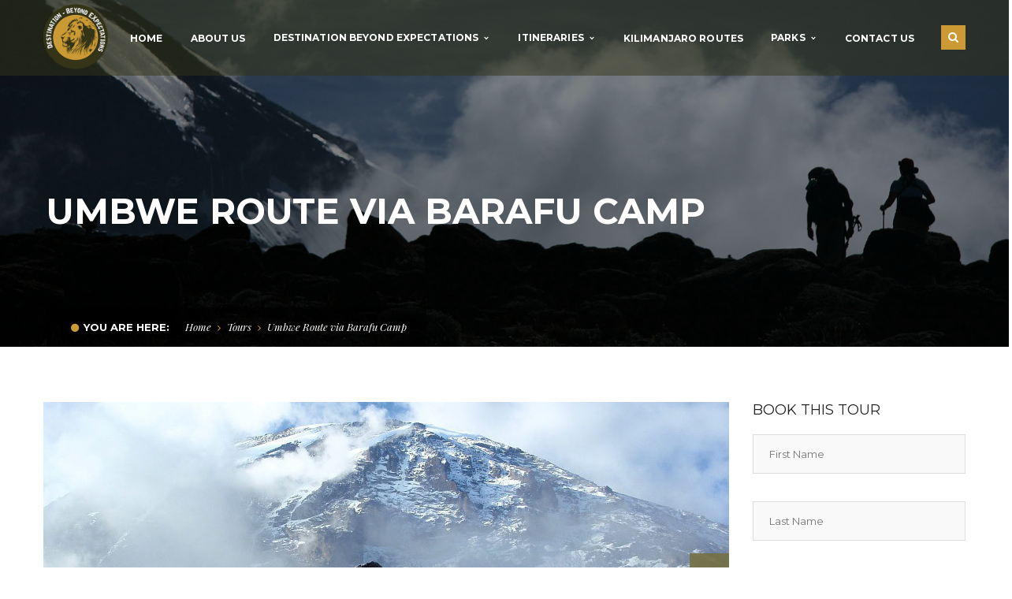

--- FILE ---
content_type: text/html; charset=UTF-8
request_url: https://www.destinationbeyondexpectations.com/tour/umbwe-route-via-barafu-camp/
body_size: 13291
content:
<!DOCTYPE html>
<!-- Open Html -->
<html lang="en-US">
<!-- Open Head -->
<head>
	<meta charset="UTF-8" />
	<style>.top-bar{border-bottom: 0px solid #eeeeee !important;} .top-bar{border-top: 0px solid #eeeeee !important;}</style>	


<meta name="viewport" content="width=device-width, initial-scale=1, maximum-scale=1">
<link rel="pingback" href="https://www.destinationbeyondexpectations.com/xmlrpc.php" />


	
			<link rel="shortcut icon" href="https://www.destinationbeyondexpectations.com/wp-content/uploads/2016/02/favicon.png" />
	
	
	
	
	<!--[if lt IE 9]>
<script src="https://oss.maxcdn.com/html5shiv/3.7.2/html5shiv.min.js"></script>
<script src="https://oss.maxcdn.com/respond/1.4.2/respond.min.js"></script>
<script src="https://css3-mediaqueries-js.googlecode.com/svn/trunk/css3-mediaqueries.js"></script>
<![endif]--><title>Umbwe Route via Barafu Camp &#8211; Destination Beyond Expectations</title>
<meta name='robots' content='max-image-preview:large' />
<link rel='dns-prefetch' href='//fonts.googleapis.com' />
<link rel="alternate" type="application/rss+xml" title="Destination Beyond Expectations &raquo; Feed" href="https://www.destinationbeyondexpectations.com/feed/" />
<script type="text/javascript">
/* <![CDATA[ */
window._wpemojiSettings = {"baseUrl":"https:\/\/s.w.org\/images\/core\/emoji\/15.0.3\/72x72\/","ext":".png","svgUrl":"https:\/\/s.w.org\/images\/core\/emoji\/15.0.3\/svg\/","svgExt":".svg","source":{"concatemoji":"https:\/\/www.destinationbeyondexpectations.com\/wp-includes\/js\/wp-emoji-release.min.js?ver=9cd0b8a6bd0308746806d5cb8e5b996f"}};
/*! This file is auto-generated */
!function(i,n){var o,s,e;function c(e){try{var t={supportTests:e,timestamp:(new Date).valueOf()};sessionStorage.setItem(o,JSON.stringify(t))}catch(e){}}function p(e,t,n){e.clearRect(0,0,e.canvas.width,e.canvas.height),e.fillText(t,0,0);var t=new Uint32Array(e.getImageData(0,0,e.canvas.width,e.canvas.height).data),r=(e.clearRect(0,0,e.canvas.width,e.canvas.height),e.fillText(n,0,0),new Uint32Array(e.getImageData(0,0,e.canvas.width,e.canvas.height).data));return t.every(function(e,t){return e===r[t]})}function u(e,t,n){switch(t){case"flag":return n(e,"\ud83c\udff3\ufe0f\u200d\u26a7\ufe0f","\ud83c\udff3\ufe0f\u200b\u26a7\ufe0f")?!1:!n(e,"\ud83c\uddfa\ud83c\uddf3","\ud83c\uddfa\u200b\ud83c\uddf3")&&!n(e,"\ud83c\udff4\udb40\udc67\udb40\udc62\udb40\udc65\udb40\udc6e\udb40\udc67\udb40\udc7f","\ud83c\udff4\u200b\udb40\udc67\u200b\udb40\udc62\u200b\udb40\udc65\u200b\udb40\udc6e\u200b\udb40\udc67\u200b\udb40\udc7f");case"emoji":return!n(e,"\ud83d\udc26\u200d\u2b1b","\ud83d\udc26\u200b\u2b1b")}return!1}function f(e,t,n){var r="undefined"!=typeof WorkerGlobalScope&&self instanceof WorkerGlobalScope?new OffscreenCanvas(300,150):i.createElement("canvas"),a=r.getContext("2d",{willReadFrequently:!0}),o=(a.textBaseline="top",a.font="600 32px Arial",{});return e.forEach(function(e){o[e]=t(a,e,n)}),o}function t(e){var t=i.createElement("script");t.src=e,t.defer=!0,i.head.appendChild(t)}"undefined"!=typeof Promise&&(o="wpEmojiSettingsSupports",s=["flag","emoji"],n.supports={everything:!0,everythingExceptFlag:!0},e=new Promise(function(e){i.addEventListener("DOMContentLoaded",e,{once:!0})}),new Promise(function(t){var n=function(){try{var e=JSON.parse(sessionStorage.getItem(o));if("object"==typeof e&&"number"==typeof e.timestamp&&(new Date).valueOf()<e.timestamp+604800&&"object"==typeof e.supportTests)return e.supportTests}catch(e){}return null}();if(!n){if("undefined"!=typeof Worker&&"undefined"!=typeof OffscreenCanvas&&"undefined"!=typeof URL&&URL.createObjectURL&&"undefined"!=typeof Blob)try{var e="postMessage("+f.toString()+"("+[JSON.stringify(s),u.toString(),p.toString()].join(",")+"));",r=new Blob([e],{type:"text/javascript"}),a=new Worker(URL.createObjectURL(r),{name:"wpTestEmojiSupports"});return void(a.onmessage=function(e){c(n=e.data),a.terminate(),t(n)})}catch(e){}c(n=f(s,u,p))}t(n)}).then(function(e){for(var t in e)n.supports[t]=e[t],n.supports.everything=n.supports.everything&&n.supports[t],"flag"!==t&&(n.supports.everythingExceptFlag=n.supports.everythingExceptFlag&&n.supports[t]);n.supports.everythingExceptFlag=n.supports.everythingExceptFlag&&!n.supports.flag,n.DOMReady=!1,n.readyCallback=function(){n.DOMReady=!0}}).then(function(){return e}).then(function(){var e;n.supports.everything||(n.readyCallback(),(e=n.source||{}).concatemoji?t(e.concatemoji):e.wpemoji&&e.twemoji&&(t(e.twemoji),t(e.wpemoji)))}))}((window,document),window._wpemojiSettings);
/* ]]> */
</script>
<style id='wp-emoji-styles-inline-css' type='text/css'>

	img.wp-smiley, img.emoji {
		display: inline !important;
		border: none !important;
		box-shadow: none !important;
		height: 1em !important;
		width: 1em !important;
		margin: 0 0.07em !important;
		vertical-align: -0.1em !important;
		background: none !important;
		padding: 0 !important;
	}
</style>
<link rel='stylesheet' id='contact-form-7-css' href='https://www.destinationbeyondexpectations.com/wp-content/plugins/contact-form-7/includes/css/styles.css?ver=5.9.8' type='text/css' media='all' />
<link rel='stylesheet' id='xmenu-menu-amination-css' href='https://www.destinationbeyondexpectations.com/wp-content/themes/cortana/g5plus-framework/xmenu/assets/css/amination.css?ver=9cd0b8a6bd0308746806d5cb8e5b996f' type='text/css' media='all' />
<link rel='stylesheet' id='xmenu-menu-style-css' href='https://www.destinationbeyondexpectations.com/wp-content/themes/cortana/g5plus-framework/xmenu/assets/css/style.css?ver=9cd0b8a6bd0308746806d5cb8e5b996f' type='text/css' media='all' />
<link rel='stylesheet' id='g5plus_framework_font_awesome-css' href='https://www.destinationbeyondexpectations.com/wp-content/themes/cortana/assets/plugins/fonts-awesome/css/font-awesome.min.css?ver=9cd0b8a6bd0308746806d5cb8e5b996f' type='text/css' media='all' />
<link rel='stylesheet' id='g5plus_framework_font_awesome_animation-css' href='https://www.destinationbeyondexpectations.com/wp-content/themes/cortana/assets/plugins/fonts-awesome/css/font-awesome-animation.min.css?ver=9cd0b8a6bd0308746806d5cb8e5b996f' type='text/css' media='all' />
<link rel='stylesheet' id='g5plus_framework_bootstrap-css' href='https://www.destinationbeyondexpectations.com/wp-content/themes/cortana/assets/plugins/bootstrap/css/bootstrap.min.css?ver=9cd0b8a6bd0308746806d5cb8e5b996f' type='text/css' media='all' />
<link rel='stylesheet' id='g5plus_framework_cortana_icon-css' href='https://www.destinationbeyondexpectations.com/wp-content/themes/cortana/assets/plugins/cortana-icon/css/styles.css?ver=9cd0b8a6bd0308746806d5cb8e5b996f' type='text/css' media='all' />
<link rel='stylesheet' id='g5plus_framework_owl_carousel-css' href='https://www.destinationbeyondexpectations.com/wp-content/themes/cortana/assets/plugins/owl-carousel/owl.carousel.min.css?ver=9cd0b8a6bd0308746806d5cb8e5b996f' type='text/css' media='all' />
<link rel='stylesheet' id='g5plus_framework_owl_carousel_theme-css' href='https://www.destinationbeyondexpectations.com/wp-content/themes/cortana/assets/plugins/owl-carousel/owl.theme.min.css?ver=9cd0b8a6bd0308746806d5cb8e5b996f' type='text/css' media='all' />
<link rel='stylesheet' id='g5plus_framework_owl_carousel_transitions-css' href='https://www.destinationbeyondexpectations.com/wp-content/themes/cortana/assets/plugins/owl-carousel/owl.transitions.css?ver=9cd0b8a6bd0308746806d5cb8e5b996f' type='text/css' media='all' />
<link rel='stylesheet' id='g5plus_framework_prettyPhoto-css' href='https://www.destinationbeyondexpectations.com/wp-content/themes/cortana/assets/plugins/prettyPhoto/css/prettyPhoto.css?ver=9cd0b8a6bd0308746806d5cb8e5b996f' type='text/css' media='all' />
<link rel='stylesheet' id='g5plus_framework_peffect_scrollbar-css' href='https://www.destinationbeyondexpectations.com/wp-content/themes/cortana/assets/plugins/perfect-scrollbar/css/perfect-scrollbar.min.css?ver=9cd0b8a6bd0308746806d5cb8e5b996f' type='text/css' media='all' />
<link rel='stylesheet' id='g5plus_framework_style-css' href='https://www.destinationbeyondexpectations.com/wp-content/themes/cortana/style.css?ver=9cd0b8a6bd0308746806d5cb8e5b996f' type='text/css' media='all' />
<link rel='stylesheet' id='g5plus_framework_vc_customize_css-css' href='https://www.destinationbeyondexpectations.com/wp-content/themes/cortana/assets/css/vc-customize.css?ver=9cd0b8a6bd0308746806d5cb8e5b996f' type='text/css' media='all' />
<link rel='stylesheet' id='cortana-ladda-css-css' href='https://www.destinationbeyondexpectations.com/wp-content/plugins/cortana-framework/includes/shortcodes/portfolio/assets/js/ladda/dist/ladda-themeless.min.css?ver=9cd0b8a6bd0308746806d5cb8e5b996f' type='text/css' media='all' />
<link rel='stylesheet' id='cortana-flexslider-css-css' href='https://www.destinationbeyondexpectations.com/wp-content/plugins/cortana-framework/includes/shortcodes/services/assets/js/flexslider/flexslider.css?ver=9cd0b8a6bd0308746806d5cb8e5b996f' type='text/css' media='all' />
<link rel='stylesheet' id='redux-google-fonts-g5plus_cortana_options-css' href='https://fonts.googleapis.com/css?family=Raleway%3A100%2C200%2C300%2C400%2C500%2C600%2C700%2C800%2C900%7CMontserrat%3A400%2C700%7CPlayfair+Display%3A400%2C700%2C900%2C400italic%2C700italic%2C900italic&#038;ver=1677944480' type='text/css' media='all' />
<script type="text/javascript" src="https://www.destinationbeyondexpectations.com/wp-includes/js/jquery/jquery.min.js?ver=3.7.1" id="jquery-core-js"></script>
<script type="text/javascript" src="https://www.destinationbeyondexpectations.com/wp-includes/js/jquery/jquery-migrate.min.js?ver=3.4.1" id="jquery-migrate-js"></script>
<script type="text/javascript" src="https://www.destinationbeyondexpectations.com/wp-content/plugins/cortana-framework/includes/shortcodes/portfolio/assets/js/ladda/dist/spin.min.js?ver=1" id="cortana-ladda-spin-js"></script>
<script type="text/javascript" src="https://www.destinationbeyondexpectations.com/wp-content/plugins/cortana-framework/includes/shortcodes/portfolio/assets/js/ladda/dist/ladda.min.js?ver=1" id="cortana-ladda-js"></script>
<script type="text/javascript" src="https://www.destinationbeyondexpectations.com/wp-content/plugins/cortana-framework/includes/shortcodes/portfolio/assets/js/hoverdir/modernizr.js?ver=1" id="cortana-modernizr-js"></script>
<script type="text/javascript" src="https://www.destinationbeyondexpectations.com/wp-content/plugins/cortana-framework/includes/shortcodes/portfolio/assets/js/hoverdir/jquery.hoverdir.js?ver=1" id="cortana-hoverdir-js"></script>
<script type="text/javascript" src="https://www.destinationbeyondexpectations.com/wp-content/plugins/cortana-framework/includes/shortcodes/portfolio/assets/js/ajax-action.js?ver=1" id="cortana-portfolio-ajax-action-js"></script>
<script type="text/javascript" src="https://www.destinationbeyondexpectations.com/wp-content/plugins/cortana-framework/includes/shortcodes/services/assets/js/flexslider/jquery.flexslider-min.js?ver=1" id="cortana-flexslide-script-js"></script>
<script></script><link rel="https://api.w.org/" href="https://www.destinationbeyondexpectations.com/wp-json/" /><link rel="EditURI" type="application/rsd+xml" title="RSD" href="https://www.destinationbeyondexpectations.com/xmlrpc.php?rsd" />
<link rel="canonical" href="https://www.destinationbeyondexpectations.com/tour/umbwe-route-via-barafu-camp/" />
<link rel="alternate" type="application/json+oembed" href="https://www.destinationbeyondexpectations.com/wp-json/oembed/1.0/embed?url=https%3A%2F%2Fwww.destinationbeyondexpectations.com%2Ftour%2Fumbwe-route-via-barafu-camp%2F" />
<link rel="alternate" type="text/xml+oembed" href="https://www.destinationbeyondexpectations.com/wp-json/oembed/1.0/embed?url=https%3A%2F%2Fwww.destinationbeyondexpectations.com%2Ftour%2Fumbwe-route-via-barafu-camp%2F&#038;format=xml" />
<style type="text/css">
 footer.main-footer-wrapper .sidebar-bottom-right .sidebar .widget_nav_menu > div {margin-bottom: 0 !important;}
.portfolio-wrapper .portfolio-item img {min-height:241px !important;}
footer.main-footer-wrapper .footer_top_holder .sidebar .widget-contact-info > li > i {
    display: table-cell;
    font-size: 16px;
    color: #cb9a34;
    vertical-align: middle;
    margin-top: 0px;
    padding-right: 10px;
}
.wpcf7-select {width:100% !important; color: #888; background: #f9f9f9;}</style><meta name="generator" content="Powered by WPBakery Page Builder - drag and drop page builder for WordPress."/>
<meta name="generator" content="Powered by Slider Revolution 6.7.14 - responsive, Mobile-Friendly Slider Plugin for WordPress with comfortable drag and drop interface." />
<script>function setREVStartSize(e){
			//window.requestAnimationFrame(function() {
				window.RSIW = window.RSIW===undefined ? window.innerWidth : window.RSIW;
				window.RSIH = window.RSIH===undefined ? window.innerHeight : window.RSIH;
				try {
					var pw = document.getElementById(e.c).parentNode.offsetWidth,
						newh;
					pw = pw===0 || isNaN(pw) || (e.l=="fullwidth" || e.layout=="fullwidth") ? window.RSIW : pw;
					e.tabw = e.tabw===undefined ? 0 : parseInt(e.tabw);
					e.thumbw = e.thumbw===undefined ? 0 : parseInt(e.thumbw);
					e.tabh = e.tabh===undefined ? 0 : parseInt(e.tabh);
					e.thumbh = e.thumbh===undefined ? 0 : parseInt(e.thumbh);
					e.tabhide = e.tabhide===undefined ? 0 : parseInt(e.tabhide);
					e.thumbhide = e.thumbhide===undefined ? 0 : parseInt(e.thumbhide);
					e.mh = e.mh===undefined || e.mh=="" || e.mh==="auto" ? 0 : parseInt(e.mh,0);
					if(e.layout==="fullscreen" || e.l==="fullscreen")
						newh = Math.max(e.mh,window.RSIH);
					else{
						e.gw = Array.isArray(e.gw) ? e.gw : [e.gw];
						for (var i in e.rl) if (e.gw[i]===undefined || e.gw[i]===0) e.gw[i] = e.gw[i-1];
						e.gh = e.el===undefined || e.el==="" || (Array.isArray(e.el) && e.el.length==0)? e.gh : e.el;
						e.gh = Array.isArray(e.gh) ? e.gh : [e.gh];
						for (var i in e.rl) if (e.gh[i]===undefined || e.gh[i]===0) e.gh[i] = e.gh[i-1];
											
						var nl = new Array(e.rl.length),
							ix = 0,
							sl;
						e.tabw = e.tabhide>=pw ? 0 : e.tabw;
						e.thumbw = e.thumbhide>=pw ? 0 : e.thumbw;
						e.tabh = e.tabhide>=pw ? 0 : e.tabh;
						e.thumbh = e.thumbhide>=pw ? 0 : e.thumbh;
						for (var i in e.rl) nl[i] = e.rl[i]<window.RSIW ? 0 : e.rl[i];
						sl = nl[0];
						for (var i in nl) if (sl>nl[i] && nl[i]>0) { sl = nl[i]; ix=i;}
						var m = pw>(e.gw[ix]+e.tabw+e.thumbw) ? 1 : (pw-(e.tabw+e.thumbw)) / (e.gw[ix]);
						newh =  (e.gh[ix] * m) + (e.tabh + e.thumbh);
					}
					var el = document.getElementById(e.c);
					if (el!==null && el) el.style.height = newh+"px";
					el = document.getElementById(e.c+"_wrapper");
					if (el!==null && el) {
						el.style.height = newh+"px";
						el.style.display = "block";
					}
				} catch(e){
					console.log("Failure at Presize of Slider:" + e)
				}
			//});
		  };</script>
<style id="g5plus_custom_style"></style><style type="text/css" title="dynamic-css" class="options-output">body{font-family:Raleway;font-weight:400;font-style:normal;font-size:14px;}h1{font-family:Montserrat;font-weight:400;font-style:normal;font-size:32px;}h2{font-family:Montserrat;font-weight:400;font-style:normal;font-size:24px;}h3{font-family:Montserrat;font-weight:400;font-style:normal;font-size:22px;}h4{font-family:Montserrat;font-weight:400;font-style:normal;font-size:18px;}h5{font-family:Montserrat;font-weight:400;font-style:normal;font-size:16px;}h6{font-family:Montserrat;font-weight:400;font-style:normal;font-size:12px;}{font-family:Montserrat;}{font-family:Raleway;}{font-family:Montserrat;}{font-family:"Playfair Display";}</style><noscript><style> .wpb_animate_when_almost_visible { opacity: 1; }</style></noscript></head>
<!-- Close Head -->
<body data-rsssl=1 class="portfolio-template-default single single-portfolio postid-2177 footer-static header-overlay header-1 wpb-js-composer js-comp-ver-7.7.2 vc_responsive">
<div id="fb-root"></div>
<script>(function(d, s, id) {
  var js, fjs = d.getElementsByTagName(s)[0];
  if (d.getElementById(id)) return;
  js = d.createElement(s); js.id = id;
  js.src = "//connect.facebook.net/en_US/sdk.js#xfbml=1&version=v2.5&appId=913188018698568";
  fjs.parentNode.insertBefore(js, fjs);
}(document, 'script', 'facebook-jssdk'));</script>

<!-- Open Wrapper -->
<div id="wrapper">

			<header id="header" class="main-header header-1 header-sticky header-mobile-sticky header-mobile-3 menu-drop-fly">
	<div class="container header-mobile-wrapper">
	<div class="header-mobile-inner header-mobile-3">
		<div class="toggle-icon-wrapper" data-ref="main-menu" data-drop-type="fly">
			<div class="toggle-icon"><span></span></div>
		</div>

		<div class="header-customize">
							<div class="search-button-wrapper header-customize-item">
	<a class="icon-search-menu" href="#" data-search-type="ajax"><i class="fa fa-search"></i></a>
</div>								</div>

				<div class="header-logo-mobile">
			<a href="https://www.destinationbeyondexpectations.com/" title="Destination Beyond Expectations - " rel="home">
				<img src="https://www.destinationbeyondexpectations.com/wp-content/uploads/2017/04/destination-be.png" alt="Destination Beyond Expectations - " />
			</a>
		</div>
			</div>
</div>	<div class="container header-desktop-wrapper">
		<div class="header-left">
			<div class="header-logo">
	<a href="https://www.destinationbeyondexpectations.com/" title="Destination Beyond Expectations - " rel="home">
		<img src="https://www.destinationbeyondexpectations.com/wp-content/uploads/2017/04/destination-beyond-1.png" alt="Destination Beyond Expectations - " />
	</a>
</div>		</div>
		<div class="header-right">
							<div id="primary-menu" class="menu-wrapper">
					<ul id="main-menu" class="main-menu menu-drop-fly x-nav-menu x-nav-menu_main-menu x-animate-slide-up" data-breakpoint="991" >		<li class="menu-fly-search">
			<form method="get" action="https://www.destinationbeyondexpectations.com">
				<input type="text" name="s" placeholder="Search...">
				<button type="submit"><i class="fa fa-search"></i></button>
			</form>
		</li>
		<li id="menu-item-2375" class="menu-item menu-item-type-post_type menu-item-object-page menu-item-home x-menu-item x-sub-menu-standard"><a href="https://www.destinationbeyondexpectations.com/" class="x-menu-a-text"><span class="x-menu-text">Home</span></a></li><li id="menu-item-2082" class="menu-item menu-item-type-post_type menu-item-object-page x-menu-item x-sub-menu-standard"><a href="https://www.destinationbeyondexpectations.com/about-us/" class="x-menu-a-text"><span class="x-menu-text">About Us</span></a></li><li id="menu-item-2064" class="menu-item menu-item-type-post_type menu-item-object-page menu-item-has-children x-menu-item x-sub-menu-standard"><a href="https://www.destinationbeyondexpectations.com/destination-beyond-expectations/" class="x-menu-a-text"><span class="x-menu-text">Destination Beyond Expectations</span><b class="x-caret"></b></a>			<ul class="x-sub-menu x-sub-menu-standard x-list-style-none x-animate-sign-flip">
		<li id="menu-item-2067" class="menu-item menu-item-type-post_type menu-item-object-page x-menu-item x-sub-menu-standard"><a href="https://www.destinationbeyondexpectations.com/mountain-gorilla/" class="x-menu-a-text"><span class="x-menu-text">Mountain gorilla</span></a></li><li id="menu-item-2108" class="menu-item menu-item-type-post_type menu-item-object-page x-menu-item x-sub-menu-standard"><a href="https://www.destinationbeyondexpectations.com/national-parks-of-rwanda/" class="x-menu-a-text"><span class="x-menu-text">National parks of Rwanda</span></a></li><li id="menu-item-2072" class="menu-item menu-item-type-post_type menu-item-object-page x-menu-item x-sub-menu-standard"><a href="https://www.destinationbeyondexpectations.com/rwanda-at-a-glance/" class="x-menu-a-text"><span class="x-menu-text">Rwanda at a glance</span></a></li></ul></li><li id="menu-item-1366" class="menu-item menu-item-type-custom menu-item-object-custom menu-item-has-children x-menu-item x-sub-menu-standard"><a href="#" class="x-menu-a-text"><span class="x-menu-text">Itineraries</span><b class="x-caret"></b></a>			<ul class="x-sub-menu x-sub-menu-standard x-list-style-none x-animate-slide-up">
		<li id="menu-item-2092" class="menu-item menu-item-type-post_type menu-item-object-page x-menu-item x-sub-menu-standard"><a href="https://www.destinationbeyondexpectations.com/kenya-safaris/" class="x-menu-a-text"><span class="x-menu-text">Kenya Safaris</span></a></li><li id="menu-item-2086" class="menu-item menu-item-type-post_type menu-item-object-page x-menu-item x-sub-menu-standard"><a href="https://www.destinationbeyondexpectations.com/rwanda-safaris/" class="x-menu-a-text"><span class="x-menu-text">Rwanda Safaris</span></a></li><li id="menu-item-1670" class="menu-item menu-item-type-post_type menu-item-object-page x-menu-item x-sub-menu-standard"><a href="https://www.destinationbeyondexpectations.com/tanzania-safaris/" class="x-menu-a-text"><span class="x-menu-text">Tanzania Safaris</span></a></li><li id="menu-item-2087" class="menu-item menu-item-type-post_type menu-item-object-page x-menu-item x-sub-menu-standard"><a href="https://www.destinationbeyondexpectations.com/uganda-safaris/" class="x-menu-a-text"><span class="x-menu-text">Uganda Safaris</span></a></li></ul></li><li id="menu-item-2077" class="menu-item menu-item-type-post_type menu-item-object-page x-menu-item x-sub-menu-standard"><a href="https://www.destinationbeyondexpectations.com/kilimanjaro-routes/" class="x-menu-a-text"><span class="x-menu-text">Kilimanjaro Routes</span></a></li><li id="menu-item-1269" class="menu-item menu-item-type-custom menu-item-object-custom menu-item-has-children x-menu-item x-pos-full x-sub-menu-standard"><a href="#" class="x-menu-a-text"><span class="x-menu-text">Parks</span><b class="x-caret"></b></a>			<ul class="x-sub-menu x-sub-menu-standard x-pos-full x-list-style-none x-animate-slide-up">
		<li id="menu-item-1884" class="menu-item menu-item-type-post_type menu-item-object-page menu-item-has-children x-menu-item x-sub-menu-standard"><a href="https://www.destinationbeyondexpectations.com/rwanda-national-parks-and-reserves/" class="x-menu-a-text"><span class="x-menu-text">Rwanda National Parks</span><b class="x-caret"></b></a>			<ul class="x-sub-menu x-sub-menu-standard x-list-style-none x-animate-sign-flip">
		<li id="menu-item-1882" class="menu-item menu-item-type-post_type menu-item-object-page x-menu-item x-sub-menu-standard"><a href="https://www.destinationbeyondexpectations.com/akagera-national-park/" class="x-menu-a-text"><span class="x-menu-text">Akagera National Park</span></a></li><li id="menu-item-1874" class="menu-item menu-item-type-post_type menu-item-object-page x-menu-item x-sub-menu-standard"><a href="https://www.destinationbeyondexpectations.com/mgahinga-gorilla-national-park/" class="x-menu-a-text"><span class="x-menu-text">Mgahinga Gorilla National Park</span></a></li><li id="menu-item-2070" class="menu-item menu-item-type-post_type menu-item-object-page x-menu-item x-sub-menu-standard"><a href="https://www.destinationbeyondexpectations.com/nyungwe-forest/" class="x-menu-a-text"><span class="x-menu-text">Nyungwe Forest</span></a></li><li id="menu-item-2078" class="menu-item menu-item-type-post_type menu-item-object-page x-menu-item x-sub-menu-standard"><a href="https://www.destinationbeyondexpectations.com/virunga-national-park/" class="x-menu-a-text"><span class="x-menu-text">Virunga National Park</span></a></li><li id="menu-item-2079" class="menu-item menu-item-type-post_type menu-item-object-page x-menu-item x-sub-menu-standard"><a href="https://www.destinationbeyondexpectations.com/volcanoes-national-park/" class="x-menu-a-text"><span class="x-menu-text">Volcanoes National Park</span></a></li></ul></li><li id="menu-item-1866" class="menu-item menu-item-type-post_type menu-item-object-page menu-item-has-children x-menu-item x-sub-menu-standard"><a href="https://www.destinationbeyondexpectations.com/tanzania-national-parks-and-reserves/" class="x-menu-a-text"><span class="x-menu-text">Tanzania National Parks</span><b class="x-caret"></b></a>			<ul class="x-sub-menu x-sub-menu-standard x-list-style-none x-animate-sign-flip">
		<li id="menu-item-1881" class="menu-item menu-item-type-post_type menu-item-object-page x-menu-item x-sub-menu-standard"><a href="https://www.destinationbeyondexpectations.com/arusha-national-park/" class="x-menu-a-text"><span class="x-menu-text">Arusha National Park</span></a></li><li id="menu-item-1877" class="menu-item menu-item-type-post_type menu-item-object-page x-menu-item x-sub-menu-standard"><a href="https://www.destinationbeyondexpectations.com/kilimanjaro-national-park/" class="x-menu-a-text"><span class="x-menu-text">Kilimanjaro National Park</span></a></li><li id="menu-item-1876" class="menu-item menu-item-type-post_type menu-item-object-page x-menu-item x-sub-menu-standard"><a href="https://www.destinationbeyondexpectations.com/lake-manyara-national-park/" class="x-menu-a-text"><span class="x-menu-text">Lake Manyara National Park</span></a></li><li id="menu-item-2069" class="menu-item menu-item-type-post_type menu-item-object-page x-menu-item x-sub-menu-standard"><a href="https://www.destinationbeyondexpectations.com/ngorongoro-conservation-area/" class="x-menu-a-text"><span class="x-menu-text">Ngorongoro Conservation Area</span></a></li><li id="menu-item-2075" class="menu-item menu-item-type-post_type menu-item-object-page x-menu-item x-sub-menu-standard"><a href="https://www.destinationbeyondexpectations.com/serengeti-national-park/" class="x-menu-a-text"><span class="x-menu-text">Serengeti National Park</span></a></li><li id="menu-item-2076" class="menu-item menu-item-type-post_type menu-item-object-page x-menu-item x-sub-menu-standard"><a href="https://www.destinationbeyondexpectations.com/tarangire-national-park/" class="x-menu-a-text"><span class="x-menu-text">Tarangire National Park</span></a></li></ul></li><li id="menu-item-1868" class="menu-item menu-item-type-post_type menu-item-object-page menu-item-has-children x-menu-item x-sub-menu-standard"><a href="https://www.destinationbeyondexpectations.com/uganda-national-parks-and-reserves/" class="x-menu-a-text"><span class="x-menu-text">Uganda National Parks</span><b class="x-caret"></b></a>			<ul class="x-sub-menu x-sub-menu-standard x-list-style-none x-animate-sign-flip">
		<li id="menu-item-1883" class="menu-item menu-item-type-post_type menu-item-object-page x-menu-item x-sub-menu-standard"><a href="https://www.destinationbeyondexpectations.com/ajai-wildlife-reserve/" class="x-menu-a-text"><span class="x-menu-text">Ajai Wildlife Reserve</span></a></li><li id="menu-item-1880" class="menu-item menu-item-type-post_type menu-item-object-page x-menu-item x-sub-menu-standard"><a href="https://www.destinationbeyondexpectations.com/bwindi-impenetrable-national-park/" class="x-menu-a-text"><span class="x-menu-text">Bwindi Impenetrable National Park</span></a></li><li id="menu-item-1879" class="menu-item menu-item-type-post_type menu-item-object-page x-menu-item x-sub-menu-standard"><a href="https://www.destinationbeyondexpectations.com/kibale-national-park/" class="x-menu-a-text"><span class="x-menu-text">Kibale National Park</span></a></li><li id="menu-item-1878" class="menu-item menu-item-type-post_type menu-item-object-page x-menu-item x-sub-menu-standard"><a href="https://www.destinationbeyondexpectations.com/kidepo-valley-national-park/" class="x-menu-a-text"><span class="x-menu-text">Kidepo Valley National Park</span></a></li><li id="menu-item-1875" class="menu-item menu-item-type-post_type menu-item-object-page x-menu-item x-sub-menu-standard"><a href="https://www.destinationbeyondexpectations.com/lake-mburo-national-park/" class="x-menu-a-text"><span class="x-menu-text">Lake Mburo National Park</span></a></li><li id="menu-item-1873" class="menu-item menu-item-type-post_type menu-item-object-page x-menu-item x-sub-menu-standard"><a href="https://www.destinationbeyondexpectations.com/mount-elgon-national-park/" class="x-menu-a-text"><span class="x-menu-text">Mount Elgon National Park</span></a></li><li id="menu-item-2068" class="menu-item menu-item-type-post_type menu-item-object-page x-menu-item x-sub-menu-standard"><a href="https://www.destinationbeyondexpectations.com/murchison-falls-national-park/" class="x-menu-a-text"><span class="x-menu-text">Murchison Falls National Park</span></a></li><li id="menu-item-2071" class="menu-item menu-item-type-post_type menu-item-object-page x-menu-item x-sub-menu-standard"><a href="https://www.destinationbeyondexpectations.com/queen-elizabeth-national-park/" class="x-menu-a-text"><span class="x-menu-text">Queen Elizabeth National Park</span></a></li><li id="menu-item-2073" class="menu-item menu-item-type-post_type menu-item-object-page x-menu-item x-sub-menu-standard"><a href="https://www.destinationbeyondexpectations.com/rwenzori-mountains-national-park/" class="x-menu-a-text"><span class="x-menu-text">Rwenzori Mountains National Park</span></a></li><li id="menu-item-2074" class="menu-item menu-item-type-post_type menu-item-object-page x-menu-item x-sub-menu-standard"><a href="https://www.destinationbeyondexpectations.com/semuliki-national-park/" class="x-menu-a-text"><span class="x-menu-text">Semuliki National Park</span></a></li></ul></li></ul></li><li id="menu-item-2065" class="menu-item menu-item-type-post_type menu-item-object-page x-menu-item x-sub-menu-standard"><a href="https://www.destinationbeyondexpectations.com/contact-us/" class="x-menu-a-text"><span class="x-menu-text">Contact Us</span></a></li></ul>			<div class="header-customize">
				<div class="search-button-wrapper header-customize-item">
	<a class="icon-search-menu" href="#" data-search-type="ajax"><i class="fa fa-search"></i></a>
</div>			</div>
				<div class="main-menu-overlay"></div>
					</div>
					</div>
	</div>
</header>				<div id="g5plus-modal-search" tabindex="-1" role="dialog" aria-hidden="false" class="modal fade">
		<div class="modal-backdrop fade in"></div>
		<div class="g5plus-modal-dialog g5plus-modal-search fade in">
			<div data-dismiss="modal" class="g5plus-dismiss-modal"><i class="fa fa-close"></i></div>
			<div class="g5plus-search-wrapper">
				<input id="search-ajax" type="search" placeholder="Type at least 3 characters to search">
				<button><i class="ajax-search-icon icon-search"></i></button>
			</div>
			<div class="ajax-search-result"></div>
		</div>
	</div>
		

	<!-- Open Wrapper Content -->
	<div id="wrapper-content" class="clearfix">

<section class="page-title-wrap page-title-wrap-bg" style="background-image: url(https://www.destinationbeyondexpectations.com/wp-content/uploads/2016/02/kili1-1.jpg);;height:440px">
	<div class="page-title-overlay" ></div>
	<div class="container">
		<div class="page-title-inner block-center">
			<div class="block-center-inner">
				<h1 >Umbwe Route via Barafu Camp</h1>
									<ul class="breadcrumbs "><li class="first">YOU ARE HERE: </li><li class="home"><a rel="v:url" href="https://www.destinationbeyondexpectations.com/" class="home">Home</a></li><li><a rel="v:url" href="https://www.destinationbeyondexpectations.com/tour/" title="Tours">Tours</a></li><li><span>Umbwe Route via Barafu Camp</span></li></ul>
			</div>
		</div>
	</div>
</section><div class="portfolio-full small-slider" id="content">
	<div class="container">
		<div class="row top-portfolio">
			<div class="col-md-9">
									<div class="post-slideshow" id="post_slideshow_69688f7ceadc5">
						<div id="portfolio-slider" class="portfolio-single-slider">
							<ul class="slides">
																	<li>
										<img alt="portfolio" src="https://www.destinationbeyondexpectations.com/wp-content/uploads/2016/02/mountine-1-870x434.jpg" />
									</li>
																	<li>
										<img alt="portfolio" src="https://www.destinationbeyondexpectations.com/wp-content/uploads/2016/02/kili1-870x434.jpg" />
									</li>
																	<li>
										<img alt="portfolio" src="https://www.destinationbeyondexpectations.com/wp-content/uploads/2016/02/kili11f-870x434.jpg" />
									</li>
																	<li>
										<img alt="portfolio" src="https://www.destinationbeyondexpectations.com/wp-content/uploads/2016/02/kili1f-870x434.jpg" />
									</li>
																	<li>
										<img alt="portfolio" src="https://www.destinationbeyondexpectations.com/wp-content/uploads/2016/02/kili5f-870x434.jpg" />
									</li>
																	<li>
										<img alt="portfolio" src="https://www.destinationbeyondexpectations.com/wp-content/uploads/2016/02/kili14f-870x434.jpg" />
									</li>
															</ul>
						</div>
						<div id="portfolio-carousel" class="portfolio-single-slider">
							<ul class="slides">
																	<li>
										<img alt="portfolio" src="https://www.destinationbeyondexpectations.com/wp-content/uploads/2016/02/mountine-1-170x133.jpg" />
									</li>
																	<li>
										<img alt="portfolio" src="https://www.destinationbeyondexpectations.com/wp-content/uploads/2016/02/kili1-170x133.jpg" />
									</li>
																	<li>
										<img alt="portfolio" src="https://www.destinationbeyondexpectations.com/wp-content/uploads/2016/02/kili11f-170x133.jpg" />
									</li>
																	<li>
										<img alt="portfolio" src="https://www.destinationbeyondexpectations.com/wp-content/uploads/2016/02/kili1f-170x133.jpg" />
									</li>
																	<li>
										<img alt="portfolio" src="https://www.destinationbeyondexpectations.com/wp-content/uploads/2016/02/kili5f-170x133.jpg" />
									</li>
																	<li>
										<img alt="portfolio" src="https://www.destinationbeyondexpectations.com/wp-content/uploads/2016/02/kili14f-170x133.jpg" />
									</li>
															</ul>
						</div>
					</div>
					

			</div>
			<div class="col-md-3 portfolio-attribute">
            <h4 class="vc_tta-panel-title vc_tta-controls-icon-position-right">BOOK THIS TOUR</h4>
				
<div class="wpcf7 no-js" id="wpcf7-f6-p2177-o1" lang="en-US" dir="ltr">
<div class="screen-reader-response"><p role="status" aria-live="polite" aria-atomic="true"></p> <ul></ul></div>
<form action="/tour/umbwe-route-via-barafu-camp/#wpcf7-f6-p2177-o1" method="post" class="wpcf7-form init" aria-label="Contact form" novalidate="novalidate" data-status="init">
<div style="display: none;">
<input type="hidden" name="_wpcf7" value="6" />
<input type="hidden" name="_wpcf7_version" value="5.9.8" />
<input type="hidden" name="_wpcf7_locale" value="en_US" />
<input type="hidden" name="_wpcf7_unit_tag" value="wpcf7-f6-p2177-o1" />
<input type="hidden" name="_wpcf7_container_post" value="2177" />
<input type="hidden" name="_wpcf7_posted_data_hash" value="" />
<input type="hidden" name="_wpcf7_recaptcha_response" value="" />
</div>
<div class="cortana-contact-form row">
	<div class="col-md-12">
		<p><span class="wpcf7-form-control-wrap" data-name="your-name"><input size="40" maxlength="400" class="wpcf7-form-control wpcf7-text wpcf7-validates-as-required" aria-required="true" aria-invalid="false" placeholder="First Name" value="" type="text" name="your-name" /></span>
		</p>
	</div>
	<div class="col-md-12">
		<p><span class="wpcf7-form-control-wrap" data-name="text-443"><input size="40" maxlength="400" class="wpcf7-form-control wpcf7-text wpcf7-validates-as-required" aria-required="true" aria-invalid="false" placeholder="Last Name" value="" type="text" name="text-443" /></span>
		</p>
	</div>
	<div class="col-md-12">
		<p><span class="wpcf7-form-control-wrap" data-name="text-446"><input size="40" maxlength="400" class="wpcf7-form-control wpcf7-text wpcf7-validates-as-required" aria-required="true" aria-invalid="false" placeholder="Phone Number" value="" type="text" name="text-446" /></span>
		</p>
	</div>
	<div class="col-md-12">
		<p><span class="wpcf7-form-control-wrap" data-name="your-email"><input size="40" maxlength="400" class="wpcf7-form-control wpcf7-email wpcf7-validates-as-required wpcf7-text wpcf7-validates-as-email" aria-required="true" aria-invalid="false" placeholder="Email" value="" type="email" name="your-email" /></span>
		</p>
	</div>
	<div class="col-md-12">
		<p><span class="wpcf7-form-control-wrap" data-name="date-510"><input class="wpcf7-form-control wpcf7-date wpcf7-validates-as-date datepicker" aria-invalid="false" placeholder="Arrival date" value="" type="date" name="date-510" /></span>
		</p>
	</div>
	<div class="col-md-12">
		<p><span class="wpcf7-form-control-wrap" data-name="menu-740"><select class="wpcf7-form-control wpcf7-select" aria-invalid="false" name="menu-740"><option value="- Number of People -">- Number of People -</option><option value="1">1</option><option value="2">2</option><option value="3">3</option><option value="4">4</option><option value="5">5</option><option value="6">6</option><option value="7">7</option><option value="8">8</option><option value="9">9</option><option value="10">10</option><option value="11">11</option><option value="12">12</option><option value="13">13</option><option value="14">14</option><option value="15">15</option><option value="16">16</option><option value="17">17</option><option value="18">18</option><option value="19">19</option><option value="20">20</option></select></span>
		</p>
	</div>
	<div class="col-md-12">
		<p><span class="wpcf7-form-control-wrap" data-name="your-message"><textarea cols="40" rows="2" maxlength="2000" class="wpcf7-form-control wpcf7-textarea wpcf7-validates-as-required" aria-required="true" aria-invalid="false" placeholder="Special requirements" name="your-message"></textarea></span>
		</p>
	</div>
	<div class="col-md-12" style="padding-bottom:15px;">
		<p><input class="wpcf7-form-control wpcf7-submit has-spinner cortana-button size-md style3" type="submit" value="Book Now" />
		</p>
	</div>
</div><div class="wpcf7-response-output" aria-hidden="true"></div>
</form>
</div>
			</div>
		</div>
		<div class="row content-wrap">
						<div class="col-md-12 portfolio-content">
				<div class="portfolio-info">
					<h2><strong>Duration of climb: 6 or 7 days</strong></h2>
<p>The Umbwe route is known for its caves. The first night you actually sleep at the Umbwe Cave Camp with two more caves that can be visited en route the following day. Because of the high risks involved with sleeping at Arrow Glacier camp and summiting via the Western Breach, all our Umbwe route hikes are re-routed, to join with the Machame route from night 2 on the mountain. On special request we can assist with Umbwe route hikes attempting to summit using the Western Breach / Arrow Glacier path and overnight at the Crater camp. Please note this can only be arranged through our higher quality Standard packages and a supplement rate will apply.</p>
<p><strong>The main itinerary difference between the Umbwe 6 day and 7 day routes is the additional acclimatization day at Barranco camp.</strong></p>
<h3><strong>Day one &#8211; </strong><strong>Umbwe Gate (1614m) – Umbwe Cave camp (2850m)</strong></h3>
<p><strong>Hiking time:</strong> 6 Hours<br />
<strong>Distance</strong>: Approximately 10.3 km<br />
<strong>Habitat</strong>: Forest (Montane)</p>
<p>After breakfast you will be driven to the Machame gate where registration formalities will be completed. From the Machame gate you will be transferred to the Umbwe Gate (1641m), passing through villages with coffee and banana plantations. The air is thick with moisture and the path is usually muddy. The route initially follows a forestry track winding up through the natural rain forest. It then narrows and steepens to climb the ridge between the Lonzo and Umbwe rivers, with huge trees surrounding you. The path offers some spectacular views of deep gorges and if you are lucky, glimpses of Kilimanjaro towering above you in the distance. The camp is perched between huge trees and thick undergrowth. Enjoy dinner and overnight at the Umbwe Cave Camp (2 850m).</p>
<h3><strong>Day two &#8211; </strong><strong>Umbwe Cave camp (2850m) – Barranco camp (3985m)</strong></h3>
<p><strong>Hiking time</strong>: 6 hours<br />
<strong>Distance</strong>: Approximately 6.3 km<br />
<strong>Habitat</strong>: Moorland</p>
<p>Shortly after leaving the camp the forest starts thinning and is replaced by rockier terrain, sparser undergrowth and straggly, moss-covered trees. The path continues along a narrow, but spectacular ridge. As you gain higher altitude, catch glimpses of Kilimanjaro rising majestically ahead of you – etched against the blue sky. The path flattens as you approach Barranco Valley.<br />
From the Umbwe ridge the route descends slightly to the Barranco camp. The camp is situated in the valley below the Breach and Great Barranco Wall, which should provide you with a memorable sunset while your dinner is being prepared.</p>
<h3><strong>Day three &#8211; </strong><strong>Barranco camp (3985m) – Karanga Camp (4040m)</strong></h3>
<p><strong>Hiking time</strong>: 6 hours<br />
<strong>Distance</strong>: Approximately 6 km<br />
<strong>Habitat</strong>: Moorland / Semi desert<br />
After spending a night at the great Barranco Wall (a very imposing sight at first), you make your way up this awesome looking obstacle, which in the end normally turns out to be easier than anticipated. Topping out just below the Heim Glacier, you will now appreciate just how beautiful Kilimanjaro really is. The route then heads down through the Karanga Valley over intervening ridges and valleys, and then joins up with the Mweka route. This is the preferred route down from the summit, so remember it. The last water stop on the route is the Karanga Valley, as there is no water available at Barafu camp. Enjoy dinner and overnight at the Karanga camp.</p>
<h3><strong>Day four &#8211; </strong><strong>Karanga camp (4040m) – Barafu camp (4681m)</strong></h3>
<p><strong>Hiking time</strong>: 4 hours<br />
<strong>Distance</strong>: Approximately 3.4km<br />
<strong>Habitat</strong>:Alpine desert<br />
Breakfast at Karanga camp and after breakfast turn left up the ridge and the route ascends 640m towards Barafu Camp. Barafu is the Swahili word for “ice” and it is a bleak and inhospitable camping area to spend the night.<br />
Totally exposed to the ever-present gales, the tents are pitched on a narrow, stony, and dangerous ridge. Make sure that you familiarize yourself with the terrain before dark to avoid any accidents.</p>
<p>The summit is now a further 1214m higher and you will commence with your final ascent attempt, the same night. Prepare your equipment, hiking poles and thermal clothing for your summit attempt. This should include the replacement of your headlamp and camera batteries and make sure you have a spare set available as well. To prevent freezing it will be wise to carry your water in a thermal flask. Go to bed as early as possible and try to get some precious rest and sleep.</p>
<h3><strong>Day Five – Summit attempt &#8211; </strong><strong>Barafu camp (4681m)-Uhuru Peak (5895m)-Mweka (3090m)</strong></h3>
<p><strong>Hiking time</strong>: 7 to 8 hours to reach Uhuru Peak, 6 to 8 hours to descend to Mweka Camp<br />
<strong>Distance</strong>: Approximately 4.5 km ascent and 10.8 km descent<br />
<strong>Habitat</strong>: Stone scree and ice-capped summit</p>
<p>At midnight head in a north-westerly direction and ascend through heavy scree towards Stella Point on the crater rim. For many climbers the 6-hour walk to Stella point is mentally and physically the most challenging on the route. At Stella Point (5739m) you will stop for a short rest and will be rewarded with the most magnificent sunrise you are ever likely to see (weather permitting).<br />
From Stella Point you will normally encounter snow all the way on your 2-hour ascent to Uhuru Peak.</p>
<p>The time you will spend on the summit will depend on the weather conditions.<br />
Do not stop here for too long, as it will be extremely difficult to get going again due to cold and fatigue.Enjoy your triumph and a day to remember for the rest of your life!</p>
<p>The walk back to Barafu from the summit, takes about 3 hours.<br />
Here you will have a well-earned but short rest and collect the rest of your gear,<br />
before heading down to Mweka hut (3090m).<br />
The route is not difficult and will take you down the rock and rubble path into the moorland and eventually into the forest. The camp is situated in the upper forest and mist or rain can be expected in the late afternoon.</p>
<h3><strong>Day six &#8211; </strong><strong>Mweka camp (3090m) – Mweka Gate (1641m)</strong></h3>
<p><strong>Hiking time</strong>: 4 to 6 hours<br />
<strong>Habitat</strong>: Forest<br />
<strong>Distance</strong>: Approximately 8.5 km</p>
<p>After an early and well-deserved breakfast, it is a short 4 to 6 hour and scenic hike back to the Park gate. Some hikers do experience knee problems which could make the descend longer than planned.</p>
<p>At Mweka gate you sign your name and details in a register. This is also where successful climbers receive their summit certificates. Those climbers who reached Stella Point (5739m) are issued with green certificates and those who reached Uhuru Peak (5895m) receive gold certificates.</p>
<p>From the Mweka Gate you will continue down into the Mweka village, normally a muddy 3 km (1 hour) hike where you will be picked and taken toyour hotel.</p>
				</div>
			</div>
		</div>
	</div>
</div>

<script type="text/javascript">
	(function ($) {
		"use strict";
		$(document).ready(function () {
			$('a', '.portfolio-full .share').each(function () {
				$(this).click(function () {
					var href = $(this).attr('data-href');
					var leftPosition, topPosition;
					var width = 400;
					var height = 300;
					var leftPosition = (window.screen.width / 2) - ((width / 2) + 10);
					var topPosition = (window.screen.height / 2) - ((height / 2) + 50);
					//Open the window.
					window.open(href, "", "width=300, height=200,left=" + leftPosition + ",top=" + topPosition);
				})
			})
		})
	})(jQuery)
</script>


<script type="text/javascript">
	(function ($) {
		"use strict";
		$(document).ready(function () {
			$("a[rel^='prettyPhoto']").prettyPhoto(
				{
					theme       : 'light_rounded',
					slideshow: 5000,
					deeplinking: false,
					social_tools: false
				});
			$('.portfolio-item > div.entry-thumbnail').hoverdir();
		});


		$(window).load(function () {
			$('#portfolio-carousel').flexslider({
				animation    : "slide",
				controlNav   : false,
				animationLoop: false,
				slideshow    : false,
				itemWidth    : 170,
				itemMargin   : 15,
				rtl          : true,
				asNavFor     : '#portfolio-slider'
			});
			$('#portfolio-slider').flexslider({
				animation    : "slide",
				directionNav : true,
				controlNav   : false,
				animationLoop: false,
				slideshow    : true,
				rtl          : true,
				sync         : "#portfolio-carousel",
				start        : function (slider) {
					slider.removeClass('loading');
				}
			});
		});
		/* Property detail page slider variation two */


	})(jQuery);
</script>


</div>
<!-- Close Wrapper Content -->

	<footer class="main-footer-wrapper">
		<div id="wrapper-footer">
			<div class="main-footer">
	<div class="footer_inner clearfix">
							<div class="footer_top_holder col-4">
				<div class="container">
					<div class="row footer-top-col-4 footer-1">
						<div class="sidebar col-md-3 col-sm-6 col-1"><aside id="cortana-footer-logo-4" class="widget widget-footer-logo">		<div class="footer-logo ">
							<a href="https://www.destinationbeyondexpectations.com"><img src="https://www.destinationbeyondexpectations.com/wp-content/uploads/2017/04/destination-beyond-1.png" alt="" /></a>
						<div class="sub-description">
							</div>
		</div>

		</aside><aside id="g5plus-social-profile-6" class="widget widget-social-profile">				<ul class="widget-social-profile social-icon-bordered">
			<li><a href="#" target="_blank"><i class="fa fa-facebook"></i></a></li>
<li><a href="#" target="_blank"><i class="fa fa-twitter"></i></a></li>
		</ul>
				</aside></div><div class="sidebar col-md-3 col-sm-6 col-2"><aside id="text-9" class="widget widget_text"><h4 class="widget-title"><span>Find us on Facebook</span></h4>			<div class="textwidget"><div class="fb-page" data-href="https://www.facebook.com/beyondbeliefsafari" data-width="263px" data-small-header="false" data-adapt-container-width="true" data-hide-cover="false" data-show-facepile="true">
<div class="fb-xfbml-parse-ignore">
<blockquote cite="https://www.facebook.com/beyondbeliefsafari"><p><a href="https://www.facebook.com/beyondbeliefsafari">TNT Factory</a></p></blockquote>
</div>
</div>
</div>
		</aside></div><div class="sidebar col-md-3 col-sm-6 col-3"><aside id="nav_menu-2" class="widget widget_nav_menu"><h4 class="widget-title"><span>INFORMATION</span></h4><div class="menu-menu-footer-container"><ul id="menu-menu-footer" class="menu"><li id="menu-item-2046" class="menu-item menu-item-type-post_type menu-item-object-page menu-item-2046"><a href="https://www.destinationbeyondexpectations.com/about-us/">About Us</a></li>
<li id="menu-item-2047" class="menu-item menu-item-type-post_type menu-item-object-page menu-item-2047"><a href="https://www.destinationbeyondexpectations.com/destination-beyond-expectations/">Destination Beyond Expectations</a></li>
<li id="menu-item-2053" class="menu-item menu-item-type-post_type menu-item-object-page menu-item-2053"><a href="https://www.destinationbeyondexpectations.com/kilimanjaro-routes/">Kilimanjaro Routes</a></li>
<li id="menu-item-2051" class="menu-item menu-item-type-post_type menu-item-object-page menu-item-2051"><a href="https://www.destinationbeyondexpectations.com/rwanda-national-parks-and-reserves/">Rwanda National Parks</a></li>
<li id="menu-item-2052" class="menu-item menu-item-type-post_type menu-item-object-page menu-item-2052"><a href="https://www.destinationbeyondexpectations.com/tanzania-national-parks-and-reserves/">Tanzania National Parks</a></li>
<li id="menu-item-2054" class="menu-item menu-item-type-post_type menu-item-object-page menu-item-2054"><a href="https://www.destinationbeyondexpectations.com/uganda-national-parks-and-reserves/">Uganda National Parks</a></li>
</ul></div></aside></div><div class="sidebar col-md-3 col-sm-6 col-4"><aside id="text-8" class="widget widget_text"><h4 class="widget-title"><span>GET IN TOUCH</span></h4>			<div class="textwidget"><ul class="widget-contact-info">
<li><i class="icon icon-location"></i><strong>P.O. BOX 10598, Arusha, Tanzania</strong></li>
<li><strong><i class="icon icon-phone" style="color: #cb9a34;"></i>+255 754 445 733</strong></li>
<li><strong><i class="icon icon-phone" style="color: #cb9a34;"></i>+255 745 055 511</strong></li>
<li><strong><i class="icon icon-phone" style="color: #cb9a34;"></i>+255 688 876 443</strong></li>
<li><i class="icon icon-paper-plane"></i><br />
<a href="mailto:info@destinationbeyondexpectations.com">info@destinationbeyondexpectations.com</a></li>
<li><i class="icon icon-paper-plane"></i><br />
<a href="mailto:sales@destinationbeyondexpectations.com">sales@destinationbeyondexpectations.com</a></li>
</ul>
</div>
		</aside></div>					</div>
				</div>
			</div>
		
	</div>
</div>		</div>
	</footer>
</div>
<!-- Close Wrapper -->

<a class="gotop" href="javascript:">
	<i class="fa fa-angle-up"></i>
</a>
		<script>
			window.RS_MODULES = window.RS_MODULES || {};
			window.RS_MODULES.modules = window.RS_MODULES.modules || {};
			window.RS_MODULES.waiting = window.RS_MODULES.waiting || [];
			window.RS_MODULES.defered = true;
			window.RS_MODULES.moduleWaiting = window.RS_MODULES.moduleWaiting || {};
			window.RS_MODULES.type = 'compiled';
		</script>
		<script type="text/javascript">                                    </script><link rel='stylesheet' id='rs-plugin-settings-css' href='//www.destinationbeyondexpectations.com/wp-content/plugins/revslider/sr6/assets/css/rs6.css?ver=6.7.14' type='text/css' media='all' />
<style id='rs-plugin-settings-inline-css' type='text/css'>
#rs-demo-id {}
</style>
<script type="text/javascript" src="https://www.destinationbeyondexpectations.com/wp-includes/js/dist/vendor/wp-polyfill-inert.min.js?ver=3.1.2" id="wp-polyfill-inert-js"></script>
<script type="text/javascript" src="https://www.destinationbeyondexpectations.com/wp-includes/js/dist/vendor/regenerator-runtime.min.js?ver=0.14.0" id="regenerator-runtime-js"></script>
<script type="text/javascript" src="https://www.destinationbeyondexpectations.com/wp-includes/js/dist/vendor/wp-polyfill.min.js?ver=3.15.0" id="wp-polyfill-js"></script>
<script type="text/javascript" src="https://www.destinationbeyondexpectations.com/wp-includes/js/dist/hooks.min.js?ver=2810c76e705dd1a53b18" id="wp-hooks-js"></script>
<script type="text/javascript" src="https://www.destinationbeyondexpectations.com/wp-includes/js/dist/i18n.min.js?ver=5e580eb46a90c2b997e6" id="wp-i18n-js"></script>
<script type="text/javascript" id="wp-i18n-js-after">
/* <![CDATA[ */
wp.i18n.setLocaleData( { 'text direction\u0004ltr': [ 'ltr' ] } );
/* ]]> */
</script>
<script type="text/javascript" src="https://www.destinationbeyondexpectations.com/wp-content/plugins/contact-form-7/includes/swv/js/index.js?ver=5.9.8" id="swv-js"></script>
<script type="text/javascript" id="contact-form-7-js-extra">
/* <![CDATA[ */
var wpcf7 = {"api":{"root":"https:\/\/www.destinationbeyondexpectations.com\/wp-json\/","namespace":"contact-form-7\/v1"}};
/* ]]> */
</script>
<script type="text/javascript" src="https://www.destinationbeyondexpectations.com/wp-content/plugins/contact-form-7/includes/js/index.js?ver=5.9.8" id="contact-form-7-js"></script>
<script type="text/javascript" src="//www.destinationbeyondexpectations.com/wp-content/plugins/revslider/sr6/assets/js/rbtools.min.js?ver=6.7.14" defer async id="tp-tools-js"></script>
<script type="text/javascript" src="//www.destinationbeyondexpectations.com/wp-content/plugins/revslider/sr6/assets/js/rs6.min.js?ver=6.7.14" defer async id="revmin-js"></script>
<script type="text/javascript" src="https://www.destinationbeyondexpectations.com/wp-content/themes/cortana/assets/plugins/bootstrap/js/bootstrap.min.js?ver=9cd0b8a6bd0308746806d5cb8e5b996f" id="g5plus_framework_bootstrap-js"></script>
<script type="text/javascript" src="https://www.destinationbeyondexpectations.com/wp-content/themes/cortana/assets/js/plugin.js?ver=9cd0b8a6bd0308746806d5cb8e5b996f" id="g5plus_framework_plugins-js"></script>
<script type="text/javascript" id="g5plus_framework_app-js-extra">
/* <![CDATA[ */
var g5plus_framework_constant = {"product_compare":"Compare","product_wishList":"WishList"};
var g5plus_framework_ajax_url = "https:\/\/www.destinationbeyondexpectations.com\/wp-admin\/admin-ajax.php?activate-multi=true";
var g5plus_framework_theme_url = "https:\/\/www.destinationbeyondexpectations.com\/wp-content\/themes\/cortana\/";
var g5plus_framework_site_url = "https:\/\/www.destinationbeyondexpectations.com";
/* ]]> */
</script>
<script type="text/javascript" src="https://www.destinationbeyondexpectations.com/wp-content/themes/cortana/assets/js/app.js?ver=9cd0b8a6bd0308746806d5cb8e5b996f" id="g5plus_framework_app-js"></script>
<script type="text/javascript" src="https://www.google.com/recaptcha/api.js?render=6LdUwoEUAAAAAKicg-SJROxn5dKkCiB6zEDAF9qT&amp;ver=3.0" id="google-recaptcha-js"></script>
<script type="text/javascript" id="wpcf7-recaptcha-js-extra">
/* <![CDATA[ */
var wpcf7_recaptcha = {"sitekey":"6LdUwoEUAAAAAKicg-SJROxn5dKkCiB6zEDAF9qT","actions":{"homepage":"homepage","contactform":"contactform"}};
/* ]]> */
</script>
<script type="text/javascript" src="https://www.destinationbeyondexpectations.com/wp-content/plugins/contact-form-7/modules/recaptcha/index.js?ver=5.9.8" id="wpcf7-recaptcha-js"></script>
<script type="text/javascript" id="xmenu-menu-js-js-extra">
/* <![CDATA[ */
var xmenu_meta = {"setting-responsive-breakpoint":"991"};
var xmenu_meta_custom = [];
/* ]]> */
</script>
<script type="text/javascript" src="https://www.destinationbeyondexpectations.com/wp-content/themes/cortana/g5plus-framework/xmenu/assets/js/app.js?ver=1.0.0.0" id="xmenu-menu-js-js"></script>
<script></script><script>jQuery("style#g5plus_custom_style").append("@media screen and (min-width: 992px) {#menu-item-2082 > ul.x-sub-menu{background-image:url('https://beyondbeliefsafariswild.com/wp-content/uploads/2016/02/park.jpg');background-attachment:scroll;background-position:center;background-repeat:no-repeat;background-size:auto;}#menu-item-2064 > ul.x-sub-menu{background-image:url('https://beyondbeliefsafariswild.com/wp-content/uploads/2016/02/park.jpg');background-attachment:scroll;background-position:center;background-repeat:no-repeat;background-size:auto;}#menu-item-1366 > ul.x-sub-menu{background-color:#111;background-image:url('https://beyondbeliefsafariswild.com/wp-content/uploads/2016/02/park.jpg');background-attachment:scroll;background-position:center;background-repeat:no-repeat;background-size:auto;}#menu-item-1269 > ul.x-sub-menu{background-color:#222;background-image:url('https://beyondbeliefsafariswild.com/wp-content/uploads/2016/02/park.jpg');background-attachment:scroll;background-position:center;background-repeat:no-repeat;background-size:cover;}}");</script></body>
</html> <!-- end of site. what a ride! -->

--- FILE ---
content_type: text/html; charset=utf-8
request_url: https://www.google.com/recaptcha/api2/anchor?ar=1&k=6LdUwoEUAAAAAKicg-SJROxn5dKkCiB6zEDAF9qT&co=aHR0cHM6Ly93d3cuZGVzdGluYXRpb25iZXlvbmRleHBlY3RhdGlvbnMuY29tOjQ0Mw..&hl=en&v=9TiwnJFHeuIw_s0wSd3fiKfN&size=invisible&anchor-ms=20000&execute-ms=30000&cb=z6q83614rqrn
body_size: 47965
content:
<!DOCTYPE HTML><html dir="ltr" lang="en"><head><meta http-equiv="Content-Type" content="text/html; charset=UTF-8">
<meta http-equiv="X-UA-Compatible" content="IE=edge">
<title>reCAPTCHA</title>
<style type="text/css">
/* cyrillic-ext */
@font-face {
  font-family: 'Roboto';
  font-style: normal;
  font-weight: 400;
  font-stretch: 100%;
  src: url(//fonts.gstatic.com/s/roboto/v48/KFO7CnqEu92Fr1ME7kSn66aGLdTylUAMa3GUBHMdazTgWw.woff2) format('woff2');
  unicode-range: U+0460-052F, U+1C80-1C8A, U+20B4, U+2DE0-2DFF, U+A640-A69F, U+FE2E-FE2F;
}
/* cyrillic */
@font-face {
  font-family: 'Roboto';
  font-style: normal;
  font-weight: 400;
  font-stretch: 100%;
  src: url(//fonts.gstatic.com/s/roboto/v48/KFO7CnqEu92Fr1ME7kSn66aGLdTylUAMa3iUBHMdazTgWw.woff2) format('woff2');
  unicode-range: U+0301, U+0400-045F, U+0490-0491, U+04B0-04B1, U+2116;
}
/* greek-ext */
@font-face {
  font-family: 'Roboto';
  font-style: normal;
  font-weight: 400;
  font-stretch: 100%;
  src: url(//fonts.gstatic.com/s/roboto/v48/KFO7CnqEu92Fr1ME7kSn66aGLdTylUAMa3CUBHMdazTgWw.woff2) format('woff2');
  unicode-range: U+1F00-1FFF;
}
/* greek */
@font-face {
  font-family: 'Roboto';
  font-style: normal;
  font-weight: 400;
  font-stretch: 100%;
  src: url(//fonts.gstatic.com/s/roboto/v48/KFO7CnqEu92Fr1ME7kSn66aGLdTylUAMa3-UBHMdazTgWw.woff2) format('woff2');
  unicode-range: U+0370-0377, U+037A-037F, U+0384-038A, U+038C, U+038E-03A1, U+03A3-03FF;
}
/* math */
@font-face {
  font-family: 'Roboto';
  font-style: normal;
  font-weight: 400;
  font-stretch: 100%;
  src: url(//fonts.gstatic.com/s/roboto/v48/KFO7CnqEu92Fr1ME7kSn66aGLdTylUAMawCUBHMdazTgWw.woff2) format('woff2');
  unicode-range: U+0302-0303, U+0305, U+0307-0308, U+0310, U+0312, U+0315, U+031A, U+0326-0327, U+032C, U+032F-0330, U+0332-0333, U+0338, U+033A, U+0346, U+034D, U+0391-03A1, U+03A3-03A9, U+03B1-03C9, U+03D1, U+03D5-03D6, U+03F0-03F1, U+03F4-03F5, U+2016-2017, U+2034-2038, U+203C, U+2040, U+2043, U+2047, U+2050, U+2057, U+205F, U+2070-2071, U+2074-208E, U+2090-209C, U+20D0-20DC, U+20E1, U+20E5-20EF, U+2100-2112, U+2114-2115, U+2117-2121, U+2123-214F, U+2190, U+2192, U+2194-21AE, U+21B0-21E5, U+21F1-21F2, U+21F4-2211, U+2213-2214, U+2216-22FF, U+2308-230B, U+2310, U+2319, U+231C-2321, U+2336-237A, U+237C, U+2395, U+239B-23B7, U+23D0, U+23DC-23E1, U+2474-2475, U+25AF, U+25B3, U+25B7, U+25BD, U+25C1, U+25CA, U+25CC, U+25FB, U+266D-266F, U+27C0-27FF, U+2900-2AFF, U+2B0E-2B11, U+2B30-2B4C, U+2BFE, U+3030, U+FF5B, U+FF5D, U+1D400-1D7FF, U+1EE00-1EEFF;
}
/* symbols */
@font-face {
  font-family: 'Roboto';
  font-style: normal;
  font-weight: 400;
  font-stretch: 100%;
  src: url(//fonts.gstatic.com/s/roboto/v48/KFO7CnqEu92Fr1ME7kSn66aGLdTylUAMaxKUBHMdazTgWw.woff2) format('woff2');
  unicode-range: U+0001-000C, U+000E-001F, U+007F-009F, U+20DD-20E0, U+20E2-20E4, U+2150-218F, U+2190, U+2192, U+2194-2199, U+21AF, U+21E6-21F0, U+21F3, U+2218-2219, U+2299, U+22C4-22C6, U+2300-243F, U+2440-244A, U+2460-24FF, U+25A0-27BF, U+2800-28FF, U+2921-2922, U+2981, U+29BF, U+29EB, U+2B00-2BFF, U+4DC0-4DFF, U+FFF9-FFFB, U+10140-1018E, U+10190-1019C, U+101A0, U+101D0-101FD, U+102E0-102FB, U+10E60-10E7E, U+1D2C0-1D2D3, U+1D2E0-1D37F, U+1F000-1F0FF, U+1F100-1F1AD, U+1F1E6-1F1FF, U+1F30D-1F30F, U+1F315, U+1F31C, U+1F31E, U+1F320-1F32C, U+1F336, U+1F378, U+1F37D, U+1F382, U+1F393-1F39F, U+1F3A7-1F3A8, U+1F3AC-1F3AF, U+1F3C2, U+1F3C4-1F3C6, U+1F3CA-1F3CE, U+1F3D4-1F3E0, U+1F3ED, U+1F3F1-1F3F3, U+1F3F5-1F3F7, U+1F408, U+1F415, U+1F41F, U+1F426, U+1F43F, U+1F441-1F442, U+1F444, U+1F446-1F449, U+1F44C-1F44E, U+1F453, U+1F46A, U+1F47D, U+1F4A3, U+1F4B0, U+1F4B3, U+1F4B9, U+1F4BB, U+1F4BF, U+1F4C8-1F4CB, U+1F4D6, U+1F4DA, U+1F4DF, U+1F4E3-1F4E6, U+1F4EA-1F4ED, U+1F4F7, U+1F4F9-1F4FB, U+1F4FD-1F4FE, U+1F503, U+1F507-1F50B, U+1F50D, U+1F512-1F513, U+1F53E-1F54A, U+1F54F-1F5FA, U+1F610, U+1F650-1F67F, U+1F687, U+1F68D, U+1F691, U+1F694, U+1F698, U+1F6AD, U+1F6B2, U+1F6B9-1F6BA, U+1F6BC, U+1F6C6-1F6CF, U+1F6D3-1F6D7, U+1F6E0-1F6EA, U+1F6F0-1F6F3, U+1F6F7-1F6FC, U+1F700-1F7FF, U+1F800-1F80B, U+1F810-1F847, U+1F850-1F859, U+1F860-1F887, U+1F890-1F8AD, U+1F8B0-1F8BB, U+1F8C0-1F8C1, U+1F900-1F90B, U+1F93B, U+1F946, U+1F984, U+1F996, U+1F9E9, U+1FA00-1FA6F, U+1FA70-1FA7C, U+1FA80-1FA89, U+1FA8F-1FAC6, U+1FACE-1FADC, U+1FADF-1FAE9, U+1FAF0-1FAF8, U+1FB00-1FBFF;
}
/* vietnamese */
@font-face {
  font-family: 'Roboto';
  font-style: normal;
  font-weight: 400;
  font-stretch: 100%;
  src: url(//fonts.gstatic.com/s/roboto/v48/KFO7CnqEu92Fr1ME7kSn66aGLdTylUAMa3OUBHMdazTgWw.woff2) format('woff2');
  unicode-range: U+0102-0103, U+0110-0111, U+0128-0129, U+0168-0169, U+01A0-01A1, U+01AF-01B0, U+0300-0301, U+0303-0304, U+0308-0309, U+0323, U+0329, U+1EA0-1EF9, U+20AB;
}
/* latin-ext */
@font-face {
  font-family: 'Roboto';
  font-style: normal;
  font-weight: 400;
  font-stretch: 100%;
  src: url(//fonts.gstatic.com/s/roboto/v48/KFO7CnqEu92Fr1ME7kSn66aGLdTylUAMa3KUBHMdazTgWw.woff2) format('woff2');
  unicode-range: U+0100-02BA, U+02BD-02C5, U+02C7-02CC, U+02CE-02D7, U+02DD-02FF, U+0304, U+0308, U+0329, U+1D00-1DBF, U+1E00-1E9F, U+1EF2-1EFF, U+2020, U+20A0-20AB, U+20AD-20C0, U+2113, U+2C60-2C7F, U+A720-A7FF;
}
/* latin */
@font-face {
  font-family: 'Roboto';
  font-style: normal;
  font-weight: 400;
  font-stretch: 100%;
  src: url(//fonts.gstatic.com/s/roboto/v48/KFO7CnqEu92Fr1ME7kSn66aGLdTylUAMa3yUBHMdazQ.woff2) format('woff2');
  unicode-range: U+0000-00FF, U+0131, U+0152-0153, U+02BB-02BC, U+02C6, U+02DA, U+02DC, U+0304, U+0308, U+0329, U+2000-206F, U+20AC, U+2122, U+2191, U+2193, U+2212, U+2215, U+FEFF, U+FFFD;
}
/* cyrillic-ext */
@font-face {
  font-family: 'Roboto';
  font-style: normal;
  font-weight: 500;
  font-stretch: 100%;
  src: url(//fonts.gstatic.com/s/roboto/v48/KFO7CnqEu92Fr1ME7kSn66aGLdTylUAMa3GUBHMdazTgWw.woff2) format('woff2');
  unicode-range: U+0460-052F, U+1C80-1C8A, U+20B4, U+2DE0-2DFF, U+A640-A69F, U+FE2E-FE2F;
}
/* cyrillic */
@font-face {
  font-family: 'Roboto';
  font-style: normal;
  font-weight: 500;
  font-stretch: 100%;
  src: url(//fonts.gstatic.com/s/roboto/v48/KFO7CnqEu92Fr1ME7kSn66aGLdTylUAMa3iUBHMdazTgWw.woff2) format('woff2');
  unicode-range: U+0301, U+0400-045F, U+0490-0491, U+04B0-04B1, U+2116;
}
/* greek-ext */
@font-face {
  font-family: 'Roboto';
  font-style: normal;
  font-weight: 500;
  font-stretch: 100%;
  src: url(//fonts.gstatic.com/s/roboto/v48/KFO7CnqEu92Fr1ME7kSn66aGLdTylUAMa3CUBHMdazTgWw.woff2) format('woff2');
  unicode-range: U+1F00-1FFF;
}
/* greek */
@font-face {
  font-family: 'Roboto';
  font-style: normal;
  font-weight: 500;
  font-stretch: 100%;
  src: url(//fonts.gstatic.com/s/roboto/v48/KFO7CnqEu92Fr1ME7kSn66aGLdTylUAMa3-UBHMdazTgWw.woff2) format('woff2');
  unicode-range: U+0370-0377, U+037A-037F, U+0384-038A, U+038C, U+038E-03A1, U+03A3-03FF;
}
/* math */
@font-face {
  font-family: 'Roboto';
  font-style: normal;
  font-weight: 500;
  font-stretch: 100%;
  src: url(//fonts.gstatic.com/s/roboto/v48/KFO7CnqEu92Fr1ME7kSn66aGLdTylUAMawCUBHMdazTgWw.woff2) format('woff2');
  unicode-range: U+0302-0303, U+0305, U+0307-0308, U+0310, U+0312, U+0315, U+031A, U+0326-0327, U+032C, U+032F-0330, U+0332-0333, U+0338, U+033A, U+0346, U+034D, U+0391-03A1, U+03A3-03A9, U+03B1-03C9, U+03D1, U+03D5-03D6, U+03F0-03F1, U+03F4-03F5, U+2016-2017, U+2034-2038, U+203C, U+2040, U+2043, U+2047, U+2050, U+2057, U+205F, U+2070-2071, U+2074-208E, U+2090-209C, U+20D0-20DC, U+20E1, U+20E5-20EF, U+2100-2112, U+2114-2115, U+2117-2121, U+2123-214F, U+2190, U+2192, U+2194-21AE, U+21B0-21E5, U+21F1-21F2, U+21F4-2211, U+2213-2214, U+2216-22FF, U+2308-230B, U+2310, U+2319, U+231C-2321, U+2336-237A, U+237C, U+2395, U+239B-23B7, U+23D0, U+23DC-23E1, U+2474-2475, U+25AF, U+25B3, U+25B7, U+25BD, U+25C1, U+25CA, U+25CC, U+25FB, U+266D-266F, U+27C0-27FF, U+2900-2AFF, U+2B0E-2B11, U+2B30-2B4C, U+2BFE, U+3030, U+FF5B, U+FF5D, U+1D400-1D7FF, U+1EE00-1EEFF;
}
/* symbols */
@font-face {
  font-family: 'Roboto';
  font-style: normal;
  font-weight: 500;
  font-stretch: 100%;
  src: url(//fonts.gstatic.com/s/roboto/v48/KFO7CnqEu92Fr1ME7kSn66aGLdTylUAMaxKUBHMdazTgWw.woff2) format('woff2');
  unicode-range: U+0001-000C, U+000E-001F, U+007F-009F, U+20DD-20E0, U+20E2-20E4, U+2150-218F, U+2190, U+2192, U+2194-2199, U+21AF, U+21E6-21F0, U+21F3, U+2218-2219, U+2299, U+22C4-22C6, U+2300-243F, U+2440-244A, U+2460-24FF, U+25A0-27BF, U+2800-28FF, U+2921-2922, U+2981, U+29BF, U+29EB, U+2B00-2BFF, U+4DC0-4DFF, U+FFF9-FFFB, U+10140-1018E, U+10190-1019C, U+101A0, U+101D0-101FD, U+102E0-102FB, U+10E60-10E7E, U+1D2C0-1D2D3, U+1D2E0-1D37F, U+1F000-1F0FF, U+1F100-1F1AD, U+1F1E6-1F1FF, U+1F30D-1F30F, U+1F315, U+1F31C, U+1F31E, U+1F320-1F32C, U+1F336, U+1F378, U+1F37D, U+1F382, U+1F393-1F39F, U+1F3A7-1F3A8, U+1F3AC-1F3AF, U+1F3C2, U+1F3C4-1F3C6, U+1F3CA-1F3CE, U+1F3D4-1F3E0, U+1F3ED, U+1F3F1-1F3F3, U+1F3F5-1F3F7, U+1F408, U+1F415, U+1F41F, U+1F426, U+1F43F, U+1F441-1F442, U+1F444, U+1F446-1F449, U+1F44C-1F44E, U+1F453, U+1F46A, U+1F47D, U+1F4A3, U+1F4B0, U+1F4B3, U+1F4B9, U+1F4BB, U+1F4BF, U+1F4C8-1F4CB, U+1F4D6, U+1F4DA, U+1F4DF, U+1F4E3-1F4E6, U+1F4EA-1F4ED, U+1F4F7, U+1F4F9-1F4FB, U+1F4FD-1F4FE, U+1F503, U+1F507-1F50B, U+1F50D, U+1F512-1F513, U+1F53E-1F54A, U+1F54F-1F5FA, U+1F610, U+1F650-1F67F, U+1F687, U+1F68D, U+1F691, U+1F694, U+1F698, U+1F6AD, U+1F6B2, U+1F6B9-1F6BA, U+1F6BC, U+1F6C6-1F6CF, U+1F6D3-1F6D7, U+1F6E0-1F6EA, U+1F6F0-1F6F3, U+1F6F7-1F6FC, U+1F700-1F7FF, U+1F800-1F80B, U+1F810-1F847, U+1F850-1F859, U+1F860-1F887, U+1F890-1F8AD, U+1F8B0-1F8BB, U+1F8C0-1F8C1, U+1F900-1F90B, U+1F93B, U+1F946, U+1F984, U+1F996, U+1F9E9, U+1FA00-1FA6F, U+1FA70-1FA7C, U+1FA80-1FA89, U+1FA8F-1FAC6, U+1FACE-1FADC, U+1FADF-1FAE9, U+1FAF0-1FAF8, U+1FB00-1FBFF;
}
/* vietnamese */
@font-face {
  font-family: 'Roboto';
  font-style: normal;
  font-weight: 500;
  font-stretch: 100%;
  src: url(//fonts.gstatic.com/s/roboto/v48/KFO7CnqEu92Fr1ME7kSn66aGLdTylUAMa3OUBHMdazTgWw.woff2) format('woff2');
  unicode-range: U+0102-0103, U+0110-0111, U+0128-0129, U+0168-0169, U+01A0-01A1, U+01AF-01B0, U+0300-0301, U+0303-0304, U+0308-0309, U+0323, U+0329, U+1EA0-1EF9, U+20AB;
}
/* latin-ext */
@font-face {
  font-family: 'Roboto';
  font-style: normal;
  font-weight: 500;
  font-stretch: 100%;
  src: url(//fonts.gstatic.com/s/roboto/v48/KFO7CnqEu92Fr1ME7kSn66aGLdTylUAMa3KUBHMdazTgWw.woff2) format('woff2');
  unicode-range: U+0100-02BA, U+02BD-02C5, U+02C7-02CC, U+02CE-02D7, U+02DD-02FF, U+0304, U+0308, U+0329, U+1D00-1DBF, U+1E00-1E9F, U+1EF2-1EFF, U+2020, U+20A0-20AB, U+20AD-20C0, U+2113, U+2C60-2C7F, U+A720-A7FF;
}
/* latin */
@font-face {
  font-family: 'Roboto';
  font-style: normal;
  font-weight: 500;
  font-stretch: 100%;
  src: url(//fonts.gstatic.com/s/roboto/v48/KFO7CnqEu92Fr1ME7kSn66aGLdTylUAMa3yUBHMdazQ.woff2) format('woff2');
  unicode-range: U+0000-00FF, U+0131, U+0152-0153, U+02BB-02BC, U+02C6, U+02DA, U+02DC, U+0304, U+0308, U+0329, U+2000-206F, U+20AC, U+2122, U+2191, U+2193, U+2212, U+2215, U+FEFF, U+FFFD;
}
/* cyrillic-ext */
@font-face {
  font-family: 'Roboto';
  font-style: normal;
  font-weight: 900;
  font-stretch: 100%;
  src: url(//fonts.gstatic.com/s/roboto/v48/KFO7CnqEu92Fr1ME7kSn66aGLdTylUAMa3GUBHMdazTgWw.woff2) format('woff2');
  unicode-range: U+0460-052F, U+1C80-1C8A, U+20B4, U+2DE0-2DFF, U+A640-A69F, U+FE2E-FE2F;
}
/* cyrillic */
@font-face {
  font-family: 'Roboto';
  font-style: normal;
  font-weight: 900;
  font-stretch: 100%;
  src: url(//fonts.gstatic.com/s/roboto/v48/KFO7CnqEu92Fr1ME7kSn66aGLdTylUAMa3iUBHMdazTgWw.woff2) format('woff2');
  unicode-range: U+0301, U+0400-045F, U+0490-0491, U+04B0-04B1, U+2116;
}
/* greek-ext */
@font-face {
  font-family: 'Roboto';
  font-style: normal;
  font-weight: 900;
  font-stretch: 100%;
  src: url(//fonts.gstatic.com/s/roboto/v48/KFO7CnqEu92Fr1ME7kSn66aGLdTylUAMa3CUBHMdazTgWw.woff2) format('woff2');
  unicode-range: U+1F00-1FFF;
}
/* greek */
@font-face {
  font-family: 'Roboto';
  font-style: normal;
  font-weight: 900;
  font-stretch: 100%;
  src: url(//fonts.gstatic.com/s/roboto/v48/KFO7CnqEu92Fr1ME7kSn66aGLdTylUAMa3-UBHMdazTgWw.woff2) format('woff2');
  unicode-range: U+0370-0377, U+037A-037F, U+0384-038A, U+038C, U+038E-03A1, U+03A3-03FF;
}
/* math */
@font-face {
  font-family: 'Roboto';
  font-style: normal;
  font-weight: 900;
  font-stretch: 100%;
  src: url(//fonts.gstatic.com/s/roboto/v48/KFO7CnqEu92Fr1ME7kSn66aGLdTylUAMawCUBHMdazTgWw.woff2) format('woff2');
  unicode-range: U+0302-0303, U+0305, U+0307-0308, U+0310, U+0312, U+0315, U+031A, U+0326-0327, U+032C, U+032F-0330, U+0332-0333, U+0338, U+033A, U+0346, U+034D, U+0391-03A1, U+03A3-03A9, U+03B1-03C9, U+03D1, U+03D5-03D6, U+03F0-03F1, U+03F4-03F5, U+2016-2017, U+2034-2038, U+203C, U+2040, U+2043, U+2047, U+2050, U+2057, U+205F, U+2070-2071, U+2074-208E, U+2090-209C, U+20D0-20DC, U+20E1, U+20E5-20EF, U+2100-2112, U+2114-2115, U+2117-2121, U+2123-214F, U+2190, U+2192, U+2194-21AE, U+21B0-21E5, U+21F1-21F2, U+21F4-2211, U+2213-2214, U+2216-22FF, U+2308-230B, U+2310, U+2319, U+231C-2321, U+2336-237A, U+237C, U+2395, U+239B-23B7, U+23D0, U+23DC-23E1, U+2474-2475, U+25AF, U+25B3, U+25B7, U+25BD, U+25C1, U+25CA, U+25CC, U+25FB, U+266D-266F, U+27C0-27FF, U+2900-2AFF, U+2B0E-2B11, U+2B30-2B4C, U+2BFE, U+3030, U+FF5B, U+FF5D, U+1D400-1D7FF, U+1EE00-1EEFF;
}
/* symbols */
@font-face {
  font-family: 'Roboto';
  font-style: normal;
  font-weight: 900;
  font-stretch: 100%;
  src: url(//fonts.gstatic.com/s/roboto/v48/KFO7CnqEu92Fr1ME7kSn66aGLdTylUAMaxKUBHMdazTgWw.woff2) format('woff2');
  unicode-range: U+0001-000C, U+000E-001F, U+007F-009F, U+20DD-20E0, U+20E2-20E4, U+2150-218F, U+2190, U+2192, U+2194-2199, U+21AF, U+21E6-21F0, U+21F3, U+2218-2219, U+2299, U+22C4-22C6, U+2300-243F, U+2440-244A, U+2460-24FF, U+25A0-27BF, U+2800-28FF, U+2921-2922, U+2981, U+29BF, U+29EB, U+2B00-2BFF, U+4DC0-4DFF, U+FFF9-FFFB, U+10140-1018E, U+10190-1019C, U+101A0, U+101D0-101FD, U+102E0-102FB, U+10E60-10E7E, U+1D2C0-1D2D3, U+1D2E0-1D37F, U+1F000-1F0FF, U+1F100-1F1AD, U+1F1E6-1F1FF, U+1F30D-1F30F, U+1F315, U+1F31C, U+1F31E, U+1F320-1F32C, U+1F336, U+1F378, U+1F37D, U+1F382, U+1F393-1F39F, U+1F3A7-1F3A8, U+1F3AC-1F3AF, U+1F3C2, U+1F3C4-1F3C6, U+1F3CA-1F3CE, U+1F3D4-1F3E0, U+1F3ED, U+1F3F1-1F3F3, U+1F3F5-1F3F7, U+1F408, U+1F415, U+1F41F, U+1F426, U+1F43F, U+1F441-1F442, U+1F444, U+1F446-1F449, U+1F44C-1F44E, U+1F453, U+1F46A, U+1F47D, U+1F4A3, U+1F4B0, U+1F4B3, U+1F4B9, U+1F4BB, U+1F4BF, U+1F4C8-1F4CB, U+1F4D6, U+1F4DA, U+1F4DF, U+1F4E3-1F4E6, U+1F4EA-1F4ED, U+1F4F7, U+1F4F9-1F4FB, U+1F4FD-1F4FE, U+1F503, U+1F507-1F50B, U+1F50D, U+1F512-1F513, U+1F53E-1F54A, U+1F54F-1F5FA, U+1F610, U+1F650-1F67F, U+1F687, U+1F68D, U+1F691, U+1F694, U+1F698, U+1F6AD, U+1F6B2, U+1F6B9-1F6BA, U+1F6BC, U+1F6C6-1F6CF, U+1F6D3-1F6D7, U+1F6E0-1F6EA, U+1F6F0-1F6F3, U+1F6F7-1F6FC, U+1F700-1F7FF, U+1F800-1F80B, U+1F810-1F847, U+1F850-1F859, U+1F860-1F887, U+1F890-1F8AD, U+1F8B0-1F8BB, U+1F8C0-1F8C1, U+1F900-1F90B, U+1F93B, U+1F946, U+1F984, U+1F996, U+1F9E9, U+1FA00-1FA6F, U+1FA70-1FA7C, U+1FA80-1FA89, U+1FA8F-1FAC6, U+1FACE-1FADC, U+1FADF-1FAE9, U+1FAF0-1FAF8, U+1FB00-1FBFF;
}
/* vietnamese */
@font-face {
  font-family: 'Roboto';
  font-style: normal;
  font-weight: 900;
  font-stretch: 100%;
  src: url(//fonts.gstatic.com/s/roboto/v48/KFO7CnqEu92Fr1ME7kSn66aGLdTylUAMa3OUBHMdazTgWw.woff2) format('woff2');
  unicode-range: U+0102-0103, U+0110-0111, U+0128-0129, U+0168-0169, U+01A0-01A1, U+01AF-01B0, U+0300-0301, U+0303-0304, U+0308-0309, U+0323, U+0329, U+1EA0-1EF9, U+20AB;
}
/* latin-ext */
@font-face {
  font-family: 'Roboto';
  font-style: normal;
  font-weight: 900;
  font-stretch: 100%;
  src: url(//fonts.gstatic.com/s/roboto/v48/KFO7CnqEu92Fr1ME7kSn66aGLdTylUAMa3KUBHMdazTgWw.woff2) format('woff2');
  unicode-range: U+0100-02BA, U+02BD-02C5, U+02C7-02CC, U+02CE-02D7, U+02DD-02FF, U+0304, U+0308, U+0329, U+1D00-1DBF, U+1E00-1E9F, U+1EF2-1EFF, U+2020, U+20A0-20AB, U+20AD-20C0, U+2113, U+2C60-2C7F, U+A720-A7FF;
}
/* latin */
@font-face {
  font-family: 'Roboto';
  font-style: normal;
  font-weight: 900;
  font-stretch: 100%;
  src: url(//fonts.gstatic.com/s/roboto/v48/KFO7CnqEu92Fr1ME7kSn66aGLdTylUAMa3yUBHMdazQ.woff2) format('woff2');
  unicode-range: U+0000-00FF, U+0131, U+0152-0153, U+02BB-02BC, U+02C6, U+02DA, U+02DC, U+0304, U+0308, U+0329, U+2000-206F, U+20AC, U+2122, U+2191, U+2193, U+2212, U+2215, U+FEFF, U+FFFD;
}

</style>
<link rel="stylesheet" type="text/css" href="https://www.gstatic.com/recaptcha/releases/9TiwnJFHeuIw_s0wSd3fiKfN/styles__ltr.css">
<script nonce="RNZ8z8XGwteGFCTPqkD2Uw" type="text/javascript">window['__recaptcha_api'] = 'https://www.google.com/recaptcha/api2/';</script>
<script type="text/javascript" src="https://www.gstatic.com/recaptcha/releases/9TiwnJFHeuIw_s0wSd3fiKfN/recaptcha__en.js" nonce="RNZ8z8XGwteGFCTPqkD2Uw">
      
    </script></head>
<body><div id="rc-anchor-alert" class="rc-anchor-alert"></div>
<input type="hidden" id="recaptcha-token" value="[base64]">
<script type="text/javascript" nonce="RNZ8z8XGwteGFCTPqkD2Uw">
      recaptcha.anchor.Main.init("[\x22ainput\x22,[\x22bgdata\x22,\x22\x22,\[base64]/[base64]/[base64]/[base64]/[base64]/[base64]/[base64]/[base64]/[base64]/[base64]\\u003d\x22,\[base64]\\u003d\\u003d\x22,\x22aQUDw4nCsFjChGotCGLDqVzCj8KVw4DDkcOIw4LCv15rwpvDhHrDlcO4w5DDrGtZw7tLLMOIw4bCsFc0wpHDlMKEw4R9wqnDoGjDuFnDjHHClMO9woHDuirDgcKgYcOefA/DsMOqYMKdCG90aMKmccOsw77DiMK5VsKowrPDgcKodcOAw6lZw7bDj8Kcw5N2CW7CgsOow5VQeMOoY3jDuMODEgjClzc1ecOMInrDuTUGGcO0NcOcc8Kjf0ciUSoiw7nDnWcowpUdHcOnw5XCncOkw7Vew7xCwr3Cp8ONGcODw5xlZyjDv8O/[base64]/[base64]/CqV99EsO8NU7Dqx98C8OOd8Olw41EP8OFUsOBcMOcw5kdejY8UiTCkkjChh3CoH52PmXDi8KHwpvDnsOgGTvCtCTCo8OPwq/[base64]/[base64]/wpVTKlDDjnFqwoIGX8OtPngHwp3DlHfDqsOZwoBOO8OUwqnCtF1Rw5teesKvGgDCuHjDnBstQAbCksO0wrnDijIsf3k2GcKiwqEnwpsbw6DDsncEelzCth3Cq8Kbfx3Ct8OIwoI2w4gXwpMwwpseAMKaaUxecsOswo/CsGoAwr7Dk8OpwrloUsKWKMOqwpoPwq3CvgTCkcKqw7jCisOQwosmw5DDqcKkaTRRw4jCscK8w5czWcOkSDoWwpona3PDicOAw4tBfsOobwFzw6XCrVR6UjRfK8OzwrzDiXlMw6NrV8K9OMOnwrHDnUfCgAzCmsOmSsOHZRvCn8KcwpnCikcowox7w5YzA8KAwqAUVT/[base64]/Lj7Dj0Fhw4ZhwpbCscKVwrXCuXlELMKaw4nCjsK6T8O+D8O/w4IGwpjCicOuX8OnSMODU8KCURDCuzNKw5DDgcKAw5PDrgHCqcOIw4p+Cl/Dhn1dw7BXXnXCvxDDucOIUnZidcKiE8K8wr3Dj2xfw57CsBjDvQDDhsO1w4cOc0LCk8KWVhU3woA/[base64]/Crk/Ckg/[base64]/[base64]/Cli7DrcOhw45YJEM0JMK1w7HCoMOdwpx7w7kTw5sTwqtnwqdOw4BLJMKwFH9kwrPDnsOKwonCo8KbewAzwp3Cg8KLw7peSRLCjcOEwpwtXsKkKipTNMOdGSZuwpl2M8OvCgFSYcOdwrNnG8KOaSvCt3siw6tTwp/Ds8OPwo7Ch0PCs8KJYMKSwoXCiMOzVnvDvMKywqjCkBrCqiAhwo3Dk149woRRJRPDkMKCwoPDv2HCt0fCpMKJwqt5w6k0w4I6wqtdwq7DswppBcOhTMOxw6TCoyRzw69awr4/NMO7wpHDjW/Cs8KeR8OOOcORw4bDt1fDvVVZwprCvMKNw4InwpFEw4/CgMOrTTvDhFdzH1nCtDDDnQ3CvjBvDhvCp8K9CxJlwqnCtk3DosOaGsKxFDZqWcOeScK+w4/CuFfCqcOADcOtw5/CncKLw49oNVbCosKLwrtWw5vDqcKEEsKjUcKMwp3DicOcwpkxTMOCSsK3ccOCwoYyw55QRGs/fTnCicK/J0TDuMOuw7A8w6jCgMOUZHnConlFwqDCgCwXHmwbAMKLfsK/Q11Pw43DoCd+w7DCp3N9YsKxNVbDo8OqwpR7w51UwpIOw5DCmcKCwoHDk07ChRNSw4JyCMOvT2rDp8OZa8OgAS7DpwY6w53Cm2bCi8OTw5/CoQxBAVHDosKhw4BjasOXwolEwqLDqTLDhTQWw4Udw7MHwq7Du3RRw6kAPsK4fQRPYgvDmsO5RhvCuMOZwpxGwot/w5HCncO/w58tX8KIw6lZZ2rDl8K2w4xuwqENdMKTwrR1KcO8wrrCmk7ClzHCuMOCwoMAWVwCw51SQsKRQnklwr8eA8KjwpLDvWllNMKYQsK3ecKtE8O0MR3DsHHDo8KWUMKyIWpuw7pdLjjDicKywrprcsOFEMKbw6zCoyHChwrDnDxuMMK+K8KIwobDjH7CoA5rMQTClAd/[base64]/Cs3wTf8O+w7QSwozDmcO4w5dzwp9cHzNOw6IIDBXCv8KNwqY/[base64]/[base64]/w75bwrJoBsOSS8KaLi/Co8K+w7FqbcKow5B4woDCoivDqcKwAzrCuXMkSVfCq8OGQMOow6U/w6jCksO/wovCnsO3QMOHwrVuw5bCmDXCtMKOwqvDucKYwopPwoFZa1EWwqo3BsO3GMOYwrk1wo3CmsO2w6pmMhPChsKJw43CiFnCpMK/M8OXwqjDlcKrw5DCh8Kiw6jCnWkdYXFhCsO9NADDnALCqAMEUlYVQsO8w7jCjcKJW8KQwqsqFcK/RcK6wq5zwqA3TsK3wp8Qwo7CqnU8f0JHwrTCuyPCpMKsGWrDucKowp0aw4rCognDrEM5w4gRWcKTwpAvw44gdUTCuMKXw58RwobDszzCn1xIPVnDgMOqByU3wqocwqwpZATChE7DlMKxw4B/w4TDv09gw6AKw5xdZlzCgcKewpUjwokNwpFTw5FIw4tzwrkFcCMDwpvCqy3DvcKEwr7Djlg9EcKCwoTDmcKnH1xLFRjDk8KMVDbDscOsTMOrwq3CvT1dBsK7wrM4AMOgw4BUT8KOVsKUXHV1wpLDjsO7wpjChFIswqxcwr/Cl2TDocKAYUI1w49Nw6hLATHDmcO2dFXDlggIwpx8w6sXU8O/Ei8Vw4HCnsKyL8O4w7pDw5BHKzkYXhnDi0M2IsODfjnDtsOVZMK5aVxIcMOGUMKZw4/Dim/[base64]/ScOwTMOza2LDnj/Do8K+wo/DosOhISZtw6zCrcOvw6MmwojCjMOCwqLClMKSfXHCk27CtkHCpG/DtsO8aXXCjHUHAcOUw68/CMOqTMOQw74aw7bDq1zDuRk+w6zCsMOaw40RW8K2IWkNLcOQPwPCg2HDi8OUZQk4UsK7dwIGwp1tY1LDmUkgCXHCscOvw7IKUUHClV/[base64]/Ci3omOm3CqcOuwrfCqMKJSnvCh8OrbQQxByMdwojCk8KWasOyFy7DrMK3KCsdchwrw59LWcKQwpbCscONwqVUAsONJlBLwp/Cry4AUcK6wq3Cm0wQTyxSw6rDhsObMcOow4nCoU5RB8KcAHDDkU3Cgmwvw4UMLcOacsO4wrbCvhTDjHlGD8O7woRiaMOAw4PDtMKUwrhGK3kUw5PChcOgWyVxZjHCsxQpKcOoQcKdD3F4w4jDmwnDncKIfcK6WsKUN8O1YcKSM8OTwp0KwrdbBkbCkgIZK2/DrADDiDQkwpYeAShtcRwiN1TCq8KbTMKMAsKDwoDDlxnCiR7CrcO8wr/[base64]/[base64]/[base64]/[base64]/DvcKTUQjDhDzDksOZDQ7CmR3DocKQwodtdMOJBlJsw5hNwonDnsKAw4J0WhE2w77CvsKhLcONwrfDmMO4w6MlwqkWMhJALAfDi8K+Xk7DusO3wqbCrl/[base64]/CksKjwpdyPMOzZ8KrwpLDh8Ktw7J7w73DoRXCq8Kpw78tVz1gPRARwo7CqsKeS8O5VMK0HgPCjT3CoMK1w6UFwqUND8OwChZhw7vCucKGQ3NnfCPCjsKNHXfDhFdMY8O4PMKydRoFwq7ClMOFwpHDijcZfMOcw57CgMKew4NTw5Quw4Nawr/DkcOkAsOhIMK0w6NLwqI+M8KgCWstw5jCkGMew77CjiEiwrbCjnLCgU00w5LCv8Olwp99KDfDnMOqwpoGPcO/S8K3w4gUOsOeOUMjcC3DqMKSQsOuB8OPKF1RbcK8A8OeZFlVHgbDgsORw7BTaMO8Rnc2HGd0w7jCpsOmVWXCgAHDngfDpA/CtMKEwrIyMcO3wp/[base64]/[base64]/CvDDDvjFBPCNsdWBRFUYXwoVIw7xOwo/DmsK4CcK9w47DuHhOOmsDc8KsdwTDicKww7HCvsKaa3jChsOUD2HCjsKkDG/DmxJowp7CjV1nwrHCsRpmJxvDo8ORcFIlVjc4wr/CsUdSKCE9wpNtL8OTw7sDbMOwwrUQw7d7bsO7wq/CplobwqLCt2PCqsOIL2/DmsOgJcOQY8K5w5vDksK0bDs6w5TDjFdFC8Kpw60STCPCkAgVw70SDVxdwqfDnmtDw7TDicOIecO2w73CiSrDv2Eww5DDlX11cyVbQV/DljRmCcOTTSDDt8O7wq90eClgwp0Ewr0yJk/CtcK7eHVTRjAnw5bCrsOuN3fCnEfDmzg/EcO0DMOswqQ+wr3CuMKDw5nChsOQw4Y2GcOrwqhMN8Khw47Cp1vDlsOmwrzCg3hLw63ChhHDrSrCmsOwQinDtHN9w67ChSs/w4HDo8Oww6HDmDDChsO7w4hHwrrDvFfCo8KwKgM4w53DozjDv8O1IcKpe8OPP0vDqFdrTsOMbMOOCAvCnsOtw4FxJlHDsVx1esK0w7XDmMK7BsOkI8OAbMOtw7PCsXbCozfDvcKFK8KswpxCw4DDhAxqLn3DsR/Do0h3TwhTwprDmAHCh8OOa2TChsO+U8OCWsKtb3zCkMK/[base64]/Dm8ODw7sWU8KwfMOYw5QVY8KFw7c+woHCqcOXw73DmMOYwrXDkmTCiQnCuELDjsOSUsKWcMOAX8OfwrLDscOmAHvChENIw7kKw4Mcw7jCs8KYwqMzwpjCinMSUnV6wp8Pw6HCrw7DvEEmwpvCuQR3CWrDkG1rwo/[base64]/DssOeElDDhMOhSHTDhcKEwpnCrMOMw5DCssKnUsOmJHvCisKKXsOmwrJlQCXDk8KzwpMocMOqwo/DpQBUGcO4ZMKWwofCgMKtDhnDtMK8PcK0w4/[base64]/CicKnJcOGwpNxw5fCvMO7IUIeKMK5B8OXwoTCsAPCtcKKw7bCmcOiH8OEwqTDuMOzEQ/CicK8FMOrwqtcD1cpQsOSw45SIcOow4nClyrDh8K2YiXDiW7DgsKODcO4w57Dg8Kqw5c4w6sDw4kmw4JSwp3Dp1UVw6nDusO4MmNNwppsw55cw6Bqw4ZYKcO9wp3CsCRFK8KIIMOOw6/Du8KWN1PDvVHChsO3OMKqUGPCl8OHwrjDj8OYfVjDtHwVwrg6w6jCmERLwrMyWF7Do8KCAsOxwofCsiNpwoQZIH7CqiDCpxMpF8OSCU/DsRfDinXDl8KBN8KIaEXDscOkNj4UXsOQblPCiMKJFcOBR8Ovw7YbVjvCl8KhGMOTTMOnwozDpMORwpPDiinDgHkUDMOtaUHDncO/[base64]/DqsOVTcO5CcOaW3fDlX3ClGHCm8KJNlrCncKLECscwoTCvHHCjsKawp3DmALCiyMnwo9jRMOYZQk/[base64]/[base64]/DtMK/w7xtKcO3GMKGw4BgdljCm1UGcMOywrgPwr3Dj3fDu1rDosO1wpXDtBfCmcK9w6TCs8KXTnhXKMKdwr/CncORZzvDsEzCv8KQeXrChMK+VsOswrrDr3rDsMOnw67CpT9bw4UGw5jCncOHwrbCjUl5ZyjDsHnDo8K0AsKnJBdpYg9wXMKMwpJyw7/CnCIJwpJlw4dFaWVTw4ICI1XCgk7DkzFzwpdqwqPCoMKfS8OgKBRDw6XCq8OwO19ywrYvwqtRR2HCrMOrw6E+HMOiwp/DgRJmG8O9w7bDpRJbwo5GK8OnA2zClG7DgMOEw4h+wqzCt8Kswr/[base64]/DMKaw6bDg8K/woPCnlbClsKvPDlNesOkNsKgTA5/fMO+DgTCi8KpJhQaw7stV2dBw5zCqMOmw4HDqsOCbxUFw7hWwq4lw5LDg3ESwpAawprCksObX8KJw7PChEXCkcK4Ph0QfcKJw5bCn2kQZgnDtlTDnxwRwrDDtMKeRBLDkD4eAsOtwrzDmFHDhMOGwplmw7pdBUUpBm1ew4zCosKlwplpJU/DlzfDq8Oow6/DsS3Dl8O3LXzDkMK2PMKabsK3wr7ChVTCvsKUw6HCsgXDi8O0w6LDuMOfw5ZWw7Uxf8OKSzbCscKcwp/CilHCocOHw6fDtwocIsK+w4rDuCHCklPCvMKZNk/[base64]/DpydHM3/CjR4vQBnDiMKxwrXDmcOPwqjCtMOFwprCjXpMw5nDtcKrw5XDsW5NDMOSYDRVViPCmW/Di1/[base64]/w5jCnAZ7w4Jew5Bnwr8db8KEwpkleX7CmsO4OWXCrCx8IQ44ETrDnsKLwpnCo8OYwrjDs03DoS8+DzXDmjtQOcKawp3DsMOlwoPCpMKvG8OjaRDDs8KFw5MZw6hvIcO/dMO7EsKVwr15XQkRW8OdUMO+wqvDh2NQCyvDs8O9fkczf8Orb8O4DCJ/[base64]/DsDJDWsKqLXHDpMK1eMO7w6tDwpNhwqdbEcKFwppzecOBTBdEwrJZwqTDlmLDoBpvPmHCp27Dqz9rw4UTw6PCo3gWw6/Dr8K3wqUvJ03DpU/[base64]/wpVaJhPDvE7DlMKswr/DksOaw5xyw7bCgWvClAtjw5XChsKIS29aw5w4w4rCk2FPVMKZSMKjecOuUsOIwpXDnGLDpcODwq3DtFk4LsKvKMOdX3bDmCkvYMKMdMOiwrnCilgoRGvDo8K3wrHDocKMw5sUKyjCng/CnX0EPRJHwqJPXMORwrDDssKlwqDCssOCw5fCnsK9KsK2w4ZEIsOzIkdFbG3CrsKQwocxwogcwo80YMO0w5DDtA9ZwrkZZHNfwpdOwr8QPcKHcsKcwp3ChMOFw699w5/ChMO+wpbDoMOdHTvDhl7DoBhiLT1eGxrCo8ObJMODXsKEUMK/AsOzecKvMsOrw53ChF0oSMKAdV4Iw6XCkR7CgsOqwrnCthTDjS4Nw7EUwo3CvHkkwp/Ch8K5wrDDpnLDn23DrCfCl0kGw5vCglMdH8O1RD/DqMOKAcOAw5PCiToud8KJFGPCu0bCkx9hw49EwqbCgT7Dm0zDk0/CmkZFEMK3IMK/P8OKY1DDt8Owwp9jw5DDv8ONwrHCh8KtwqbCrMOWw6zCosOUw6cRc3JDTE7CncKQFDppwoIjw6txwrbCtyrCjMOuCnzCti3Co1HCoU1lOHDDhVFXbhVHwqgtw4lmWxDDr8O1w67Dv8OoFxlPw4BHGMKDw5sPwp8AU8K4w57Dni8jw6VrwoDDuSRDw7Ntwr/DjTTDjVjCnsO0wrvCu8KVJMKqwqHDrWp5wpU+wrg6wrZ3e8KGw7hOMBNpVj7ClTvCksObw73Dmx/[base64]/Dmx5sNDAKaEPChi7DnhfDnxNKG8KSwq5Tw6XDiALCrsKpwrzDt8KSchfCpMKhwqF7wprCl8Kpw6krasKUR8OtwoHCk8OwwrJBw78EOsKbwpPCmMKYIMK8w6s+FMK1w4hBGBbCtG/Dt8OiRsOMQsOWwprDlRgLfMOzQsOzwrk+w6hUw7ZEwoNiL8KZWWLCgVl6w4wGQSFMEmHCoMOFwoMMRcOCw7jDgcOsw6wGUiNqHMOaw4B+w4dVAQwoe2DCoMObAWjDtMK/wocCCS7CkMKDwp3CuknDsyLClMObejLDhDs6DFPDhMO9wo/Cq8KvRcOVTElKwpt7w5HCnsOIwrbDt3ckelRdAQ5Dw6ZIwpAqw6MLWcK6w5JnwroNwr/CmcObQcKDDitnZjDDj8OWw7E+JsK2wogwasK1wrt2J8OVPsORacOSE8K/wqXDo3rDpcKXeVp+Z8Oow4l8wr7CqXZfacKwwpAEERzChwIHMAkUXTbDlMK9w6DCgETChsKZw5gcw4UGwqsyBsO5wooIw5Axw6bDlkB4JMKWw6UZw58pwrbCq38DNmDCrMOTVjcmw4nCocOQwonCunTDs8KCHn4NFmEHwooHwqTDhj/CkihiwpQofSLCm8KeQ8O4YMKowpDDj8KPwqbCsiTDgmw5w6HDhsKbwo9AZ8OxHFjCp8Oke1nDoxd+wq5PwpsOKVDCsDNcwrnClcKewoNow6QswpbDslwwXcOJwpgAwpkDwrIAVHHCk2DDsnpIwqbCsMOxw7/DoGZRwrpBBy3DsznDs8KXYsO0wpXDsQjCncOPw4olwrMCwpp3FFDCuQk2KMOMwoAEY2fDg8KSw5ZWw7IkFMKNdMKoPRJXwqNOw7xJw40Hw5NEwpE/wqvDuMOSE8OwAMO5wrBgTsKnfcKlwq1wwqvCh8OWw73DnmXCtsKBfRUDVsKVwpfDhMOxMMOIwpTCtzQtw64iw4ZkwqPDuUPDrcOJS8O2dsKaLMO7WMODK8OCwqTCnGvDi8OOwp/CsmHDqXnChw/CiQ3Ds8OlwqFJPsK8G8KcJsK4w6x0wrtAwpUvw7tiw4ENwoQwW3VeI8OHwoE3w5bChTccJDE7w4/[base64]/[base64]/DksAwo8Hw6jDpsOACMOpwowQw74HT8K+w5MifhV9JcKyLsKPw7XDmsOaLMKdbEvDlDBREiQqdGZ3w7HCjcO/H8KqGcONw4HCuDbDmCzCmz4hwo1Xw4TDnXAdORtIUMOadEZTw67CiE3Dr8Kuw6ZQwpvCj8Kyw6fCtsK/[base64]/wqs/RMO5w59hX1XDmsKqSsOXw6h6wqRRD8KawoHDj8OKwrvCs8KnQgN5JVcYwp1Od0jCtX56w53CnG8KU2TDhcKsGAEhYmzDscOBw7kaw5fDg3PDsFLDtz7Cp8OiWF0CCX0oE14YZcKNw6xZaSIoSMOESMO8HMOmw7csXUIQeCdDwrvCosOFfnEQAy7DosKUw7xsw7/DoFdqw4MYBTZ9QMO/wpNOB8OWMWtEw7vDm8OCwpZNwpkHw4M/XMOrw5jCnMKHPMO+f2t8wobCuMO/w7PDs0XDmi7Dk8KbC8O4CnYZw4TCmcKAwoM1FGMowp3DpkjCssOLVcK4wpdjRhfDpDfCh31BwqJAGTZtw5gIwr7DjMKbAUjDrVrCuMOiWSHChD3DjcKxwrY9wq3DvsOrJ0DDulEqDgzCtsOXwqHDkMKJwoQCTMK5fcKpwqd2CwsdeMOvwr57w5kVMVA/QBoreMOkw7kGfRIuWyvClcOuecK/wo3DslDCvcKmZBDDrgjCiktHdsOww6EVw7zCnMKZwoBxw5ZQw7NtJFw4aUsKNnHCksKJcMOVdnYjE8OUwoc/Z8Odwox6LcKgOz8Mwq1pDcObwqfCl8OyT0pjw4l8w4/[base64]/[base64]/Dm08TGMKcH8KkTGcjwrvCj8OVLMKARMOqejoAw4nDqTUpCFU5wojCgUvDlsO0w43DmnbCk8OifyHCusKJOsKGwoLCuX5iR8KmDcOfQcK/EsK5wqLCnkrCoMK4fWQtw6BsC8OIBnMFDMKSLMOnwrfDvMK5w4HCmMOxLsKDGTBTw77CkMKnw5l4wpbDk3XClcOpwrnCg0jCrzjDgX4Nwq7Cl2V6woDCrzjCn0p2wrbCq3nDo8KLCHHCncKkw7R/dcKfAkwNQMK2w45rw7zDh8KTw7rDkhcjbcKnw4/DlcK/[base64]/wrw6wp1dwoF5wqvDv1wKw4zDuR/CnsOpJ0TCtQAUwrjClS8MOFzCgAIvd8OCc1jChXQow5TDt8Kzw4ITdwXDi2IOecKKDcOqw47DshvCpRrDu8K+RcKOw6zCpMOkw51VFQHCp8K0FMOiw7EELMKew404wpTDmMKIBMKLwoYCwqoiPMOTSkrDsMOpwodJwo/CrMOrw5HChMOtGxfCncKsFRrDpg3CoUfDl8KGw7E9OcOpeEQcIzNmJxEWw53CsSkiw4fDnF/DhMOkwqkdw5LCjVAfeQfDoh48FkrDowM0w5UYWQnCosOPwpfCkjZ+w4ZOw5LDv8KGwq3Ch3/[base64]/DQ3CscKBRiAFwrjDosOCwq8Iwp/DvcOJw7djLhsIw7tBw6/[base64]/[base64]/CosO/w7PDrcKGUzEkUcOowoLCnU/CvcOjacOiwprDrMO/w7PCjTbDlcOvwpNaDcOdW0dWBMK5JF/DsAIhccOuaMKrwrRHZcOxwojCihsKHVkGw50KwqjDlMKTwr/[base64]/wrHDjMKHwqXCt8OrwqMhw7rCk8O/[base64]/wrbDjsO+eHnDoQLDscKQPsKEwpESw4TDvcOQw4TCqcKZJWDDmMOmL2HDo8Kow4XCksKrQnTCtcKmccK/wrM+wqXCgMKNSBrCu3AmZcKXw57CpinCkVtzTVTDv8OUfV/CsCTCisO2KQw3DG/DlRHCiMKcWzPDuUvDh8KgV8Ozw7I/w5rDpcKDwqJQw7bCsg9mwobCnlbCtgbDl8OJw5siWDvCtMOew7HCnRfDocKbLMKGwo4NI8OdAELCssKVwrHDjWzCgFxsw4A8IWsANUQdwq5HwoHCkUYJOMK5w6InU8Kww7/[base64]/wrMyXz/Dg0ZawpVVw50mwrnCrlnDmcOWwp/Du3fDpzFuw5XDi8K0V8OFOkXDg8Kkw4g1wq3Cp0QDecKOBMKvwr9Mw6gqwpcHGMKVZhI9woDDrcKXw4TCkX/DssKXwp4Gw44gVUEDwqIzCHtFc8KDwrvChzPCssKoX8OvwoJRw7fDr1h+wp3DsMKiwqRAAcOyS8KAwqxNw6nCksKnA8KucVUAw6Q6wozCtMOkPMOGwrvCu8K8woXCqSMqGsK4w78ybwBpwoHCvjXDuGHCp8KHURvCnxrCgMO8AT9sIgcRVsOdw5xFwpFaRi/[base64]/[base64]/[base64]/w5UlInHDs8KUw73DsMOhw5TDjnvDqMKJw6fDvMO9w6pRZizDqDQdw6nDncKLBcOMwqLCsRzChlxGw5sDwrx6TsOOwonChsOlajRteC/DjSwPwrjDvMK9w5tHaH/DuEUiw4ZAdMOhwoXDh1Idw6UtfsO2wpVBwrQXUAVpwqkVMTcSCy/CqMONw54Rw7fCoFRoKMKmfcK8wptWBBLCqSAfw5wBFcO0wqx1QUXDhMO9wqkhanAxw6jCmg0mVHpcwro9DcKsVMOWMlFVWcO7LCLDnVHCshsoFhZFCMKRw57CmBRYw6J6LHEGwptiSmXCqiHCicOuSQJ/[base64]/CvsOPXMOpw5PDuX8iw7/DmDMDwpw6GsKFLRnDsF1NH8OdKMKnWcOtw50sw5gTNMO8wrzCkMOYZAXDtcKfw4fCi8Olw5RZwqMERFISwoDDl2cdBcKgW8KMWsKtw6YOAGbCllBhBGdcwqDCrsKww7RIEMKRMHEYIwMhP8OYUlYDCMOpXMO6KCQ5e8OpwoHCu8KvwqnDg8KoThfDr8KFwr/CmDFCw6dawobDgQTDimPClMOzw4XCv148U3RZwo5VLjHCvkvCn2VODVJmGMKUL8K9w43Ckz4gLQDCi8Ksw43DhC7DmcOHw4PCjANbw4lEccOLLBlMQsO/dsOww4/Dvg7DvHB3NE3Ct8KYA3l7UlVEw6HCncOBVMOgw4Ucw6ctO3BfUMKJW8Kiw47DocKdFMKDwq9JwqjDpSjCuMOEw6jDkQMTw6E4wr/DssKQCTEWRsO+fcKTdcO4w4xww70TdD/DuCYIaMKHwrkrwoDDoyPChgzDlxDCrMOMwqjCkcO6V0s3asKQw5/DrsOqw5rChMOkNkHCj1fDkcOoIsK5w5g7wp3Ct8OEwqZ0wrdIZR0xw7HCusO8JsOkw6Z+wqHDuWXCjz7CmMO6w6XDiMKDYMKEwphpwq7DscOyw5NLwqHDrHXDkgrDqjEQwrbDnDfCkDhuC8KPWMOkwoNgw6nDpcKzVcOnDgJrfMO6wrnDvsOHw5/CqsKHw4DCucO9ZsK/SifChWvDi8OowrTClMOEw5TClsKrL8O+w48HbHwrCVbDsMKpJ8O1w696w4YDwrjDl8Kyw7BJwq/CmMKEC8OPw45jwrcYN8KmDjvCuULDhmRZwrLDucOnHSTCi1oUMW7DhMKPb8Obw4hrw67DosKsPytPE8O6OFZJEsOjSiDCpiJyw4rCkGl3wrzCtRbCsB4iwrsAwo7DjcO4wpbDiFMcasKKdcOEbGd5ZiPDnDrDmsKvwobDnB42wo/Ds8OpXsKKO8O7BsK4wpHCgnDDtcODw4Fhw6JywqbCsznCiicwM8OAw7jCv8KvwqEVOcO/w7nCisK3EgXCtkbDszrChkEJdUnDn8KZwqJUJ1PCm1V2LAQlwolYw4PCqRFXbsOiw75KecKPYmkLw6IZdsK5wrsbw7VwE2ZcZsOiwrddUF/DqcKgKMKMw6k/K8O+wp8qTjHCkH/CqxzCrQLDlXYdw58JZ8KKwp8+w7N2c03DjsKIAsKOw57CjF/[base64]/[base64]/wqAjEy0Iw6JLwosXYsOxdMOyC2h1wo7CocONwoLCl8KUFsOQw5rDuMOcasKPE2XDmiHDkhfCg1rCrcOlwpzDqsKIw7rCqXwdHwRwI8KnwqjDslZ2wpdSOCvDnDPCpMO6wovCvUHDpXjCtMKgw4fDsMK5w4DDlQEsfcOMaMKQQBTCiV/[base64]/CjsKqw68mH8KMwqLDnMKiJSnDh8KCTVnCoT0twozCuwYEw6cTwo0Sw4h/w5HDncOXRMK4wrYLMwg8WMOjw4QWwrIIPxUYGyjDqkLDtTJ4w7nCnAx1KyA3w4J+w7HDlcOOLMKUw7XClcKzC8OnGcOuwpYkw57DmVZGwqJbwqh1MsKWw5fCuMOPPFvChcOgwo1YGsOTwqbCj8ObJ8OdwrN5STTDkGAqwozDlCLDnsO/NsKabRV5w63CqgM8w719bMO0FV7DmcKnw7ENw5XCssKGesOtw6peGsOEKcK1w5cow4JGw7fDv8K8wr4Dw4DDssOYwp7DoMKDPcOFw7QUU3tRU8OjYmTCv37ClxXDlcKYVXMuwqlfw7ERw6/[base64]/Co0LCrkUIw7tbZg1vMxhaw4QZPzQrw7XCnDF6B8O0ecOjBSVZHTbDi8KOw7t+woPDvj0Hw77CsnVtEsKvFcKNUG7DqzDDgcOsQsKdwr/CvMOwOcKKcsOrOwEqw4BywpjCrXl/ScOOw7MpworCuMOPFz7DiMKXwq8gA1LCog1vw7LDgQLDmMOUHsOZRsKcasOlH2LDhkklBsKMR8OCwq3DmGt2MMOLwodpBBnCjsObwozDm8OzFkh1wprCgXnDgzA8w6U7w5N/[base64]/[base64]/CvGXDtcOKXcK/wrNqHRnDscOkw75+wos0w4zCksOJY8KGYA1/YcK/wq3ClMO6wq06VsOXw6bCscK5YE90eMKTw7kzwpIIRcODw5Yvw6E1b8OKw6wlwqM/CcOjwosyw4fCoxTDjwXCsMKPwrJEwqHDmSHCiU8vT8Opw6pmwqXChsKMw7TCuzzDtcOew6lDRDTCtcKaw5/Co3bCisOxwovDvELCl8KddcKhXE4+REbCihfCosK7WMKAOcKGVkFwbD1sw5s8w43CpcKQOsOyDcKHwrpGUTpuwqQGcibCjCoEckbCjGbCkcKnwobCssOYw75SM2vCicK1w6vDoUU4wqY0LsKqw7jDijvChDxCF8OQw70JEHEGIcOwFsK1ARjDmCDCmDYJw4/[base64]/Do8OEwp/CqFRiwrHCicKGcsORwqLDoEU7CRHCssKhwrrCuMOwFidXazIddMOtwpTCssKnw5rCs1XDuRPDmsKxw6/DgHtzasKjY8OjTlFWW8Oiwr0Fwp0ObHDDh8OGVB5JKMKewpDCuQJ9w5lzDHMfaU3DtkDCosK/w5TDg8O6AwPCiMO6wpbDn8OuMih0GUfCt8OAQmXCrwk7w6VEw5RzPFvDnsKdw6V+GHNnKMK7w7htCcKWw6ZkLCxRUyLCn3t7RsOmwrtqw5HCp1/[base64]/CsgcKc04RdcKgDiFwWsKDKCvCtTZ/CUYswobCr8O/[base64]/w6vDt8O8CsKew7zCu8O/VcOfLQRSw6dFwqJWwr/DljzCqMO8LisFw5PDhMKoeQINw4LCqMO6w4N0wpHDpcKDwp3DrHtheXTCrw8CwpnDpcOhExLCscOND8KdN8Oiw7DDqUxzw7LCsW8mNW/Dm8OxJ3x3NghdwroCw79eLcOVbcKgaXg1C1LCq8KQPDlwwocHw603MMOHYQABwqnDoH9rw6HCviFqwrHCi8OVNVNgUmU2dQEGwp7DjsK9wqACw6jCim3DhcKdZ8KqKG/CisKZYcKQwoPCgDDCrsOWfcKxTXvClCXDqsOzGhvCmj7DtsKUVMKwCVYuZmtCJ2/DkMK7w5U1wph7PxRAwqfCgMKXw6jDrsKww5zClXEjIMOvEgfDhQ5qw4DCnsKdV8ODwqPCuxHDjsKBwo9rH8K4wprDnsOmexVMa8KJw4PCr3cePUVpw5zDlMKDw44YIwLCscK/w7/CuMK2wqrCjz4Hw7E6w43DkxTCrsO9YnZ7CW4Aw4VDccK3w7dvf3LDjsKRwonDlnA6H8K3IMKsw7slw79ECcKLN23DiDEZYMONw5RVw40TWV9LwpMKTAnCrS/DksOCw5tXMcK0dVjDlsO/w4zCpBzCuMOaw5jDo8OTHcO+PkXCj8O8w53CqBZaVHXDtTPDnTHDmcOlRQR3AsKkGsOZa2sAMWp3w6dEZTzCvGp2H25CPcOzViTCl8OLwoTDgSwpAcOSSgbDvRrDhMK3KGhfwodaNn7ClV8zw6zCjjvDg8KXeyLCqsOAwpo3HsO0DsOKamjCkhMTwp7DojvDvcK6w6/DpMK2O2B9wpsOw4MTIcOGUcOZworColZcw7PDsRNUw5/Dn3fDvGonw5QlaMOQR8Kewp85CDnDnDc/DMKrHEzCoMOIw5UHwrISw7EEwojClsOKw4bCl3bChnlnRsKDf3hwOHzCplEIwqbClQ/[base64]/[base64]/[base64]/E0/DvsKFDMKLC35FO8OBw79hWMKxw7pHw6bChRbCt8KHQU/CtTDDiGTDnsKGw5lzYcKrwofDn8KGO8KPw63Cj8KTwphaw5TCpMOyGAlpw5LCiUBFfjHCucKeHsKjKR5WU8KLDsKkflAvw7YoFCbCjzfDmlbCocKvQsOaXMKNw4o/K35Cw5liPMOYWBwgcBDCj8Onw4E0MUoGwqBMwr7Dog\\u003d\\u003d\x22],null,[\x22conf\x22,null,\x226LdUwoEUAAAAAKicg-SJROxn5dKkCiB6zEDAF9qT\x22,0,null,null,null,1,[21,125,63,73,95,87,41,43,42,83,102,105,109,121],[-3059940,856],0,null,null,null,null,0,null,0,null,700,1,null,0,\x22CvoBEg8I8ajhFRgAOgZUOU5CNWISDwjmjuIVGAA6BlFCb29IYxIPCPeI5jcYADoGb2lsZURkEg8I8M3jFRgBOgZmSVZJaGISDwjiyqA3GAE6BmdMTkNIYxIPCN6/tzcYADoGZWF6dTZkEg8I2NKBMhgAOgZBcTc3dmYSDgi45ZQyGAE6BVFCT0QwEg8I0tuVNxgAOgZmZmFXQWUSDwiV2JQyGAA6BlBxNjBuZBIPCMXziDcYADoGYVhvaWFjEg8IjcqGMhgBOgZPd040dGYSDgiK/Yg3GAA6BU1mSUk0Gh0IAxIZHRDwl+M3Dv++pQYZxJ0JGZzijAIZr/MRGQ\\u003d\\u003d\x22,0,1,null,null,1,null,0,0],\x22https://www.destinationbeyondexpectations.com:443\x22,null,[3,1,1],null,null,null,1,3600,[\x22https://www.google.com/intl/en/policies/privacy/\x22,\x22https://www.google.com/intl/en/policies/terms/\x22],\x22htWCHB/Jh7s823TjIbu7wHca6RwkMW6MvT9TDGssw+U\\u003d\x22,1,0,null,1,1768463760886,0,0,[152,163,150,70],null,[145],\x22RC-2CkPg0UHTo8Tog\x22,null,null,null,null,null,\x220dAFcWeA75ZWBxr982r5fwKu2JdXMJ9_VjTgXDFP6Etn3gP9a2eKI9jKQrNTOJMYzLaC3k-vB5uT6IXXsL7Ac3f_VtkBMFq7WQ-A\x22,1768546560778]");
    </script></body></html>

--- FILE ---
content_type: text/css
request_url: https://www.destinationbeyondexpectations.com/wp-content/themes/cortana/style.css?ver=9cd0b8a6bd0308746806d5cb8e5b996f
body_size: 304418
content:
/*
Theme Name:         Cortana
Theme URI:          http://cortana.osthemes.biz/
Description:        Cortana theme framework is a WordPress starter theme based on HTML5 Boilerplate & Bootstrap. <a href="http://cortana.osthemes.biz/">Visit site</a>
Version:            1.0
Author:             osthemes
Author URI:         http://osthemes.biz/
License:            GNU General Public License v2 or later
License URI:        http://www.gnu.org/licenses/gpl-2.0.html
Tags: 				two-columns, three-columns, left-sidebar, right-sidebar, fixed-layout, responsive-layout, custom-background, custom-header, custom-menu, editor-style, post-formats, rtl-language-support, sticky-post, theme-options, translation-ready, accessibility-ready
Text Domain: 		cortana
Domain Path: 		/languages/
*/
/**
 * Table of Contents:
 *
 * 1.0 - Core
 * 2.0 - Animate
 * 3.0 - Template
 * 4.0 - Header
 * 5.0 - Footer
 * 6.0 - Widget
 * 7.0 - Blog
 * 8.0 - Woocommerce
 * 9.0 - ShortCode
 *   9.1 - Button
 *   9.2 - CountDown
 *   9.3 - Feature
 *   9.4 - Heading
 *   9.5 - Icon Box
 *   9.6 - OurTeam
 *   9.7 - Portfolio
 *   9.8 - Post
 *   9.9 - Product
 *   9.10 - Video Background
 *   9.11 - Testimonial
 *   9.12 - Counter
 *   9.13 - Process
  *  9.14 - Vc Extend
 * ----------------------------------------------------------------------------
 */
/*@top_drawer_bg_color:		#2f2f2f;
@top_drawer_text_color:	#c5c5c5;
@top_bar_bg_color:		rgba(248,248,248,1);
@top_bar_text_color:		#222222;
@primary_color:			#0300c1;
@border_color:			rgba(238,238,238,1);
@secondary_color:			#222222;
@text_color:				#8f8f8f;
@heading_color:			#222222;
@bold_color:				#222222;
@footer_bg_color:			#2F2F2F;
@footer_text_color:		#8f8f8f;
@footer_heading_text_color:#FFFFFF;
@bottom_bar_bg_color:		#191919;
@bottom_bar_text_color:	#828282;
@link_color:				#ffb600;
@link_color_hover:		#ffb600;
@link_color_active:		#ffb600;
@menu_font:				'Montserrat';
@secondary_font:				'Montserrat';
@primary_font:				'Raleway';
@thrid_font:				'Playfair Display';
@page_title_text_color:	#FFFFFF;
@page_title_bg_color:		#2a2a2a;
@page_title_overlay_color:	#000000;
@page_title_overlay_opacity:	0.5;
@logo_max_height:	85px;
@logo_padding:	5px;
@main_menu_height:	95px;
@header_1_main_menu_height:	95px;
@header_2_main_menu_height:	50px;
@header_3_main_menu_height:	50px;
@logo_mobile_max_height:	42px;
@logo_mobile_padding:	20px;
@main_menu_mobile_height:	82px;
@menu_text_color:	#444444;
@menu_sub_bg_color:	#111111;
@menu_bg_color:	#111111;
@menu_sub_bg_hover_color:	#222222;
@menu_sub_text_color:	#AAAAAA;
@header_border_color:	rgba(238,238,238,1);
@theme_url:"http://localhost:81/osthemes/wordpress_cortana/wp-content/themes/cortana/";
@header_background_color:	rgba(255,255,255,1);
@header_margin_top:	;*/
.heading-font {
  font-family: #737144;
}
/**
 * 1.0 - Core
 * ----------------------------------------------------------------------------
 */
.post-navigation {
  padding: 0;
  display: table;
  width: 100%;
  position: relative;
}
.post-navigation .nav-links {
  width: 100%;
  margin: 0 auto;
  display: table;
  border-top: solid 1px #eeeeee;
  border-bottom: solid 1px #eeeeee;
}
.post-navigation .nav-previous,
.post-navigation .nav-next {
  position: relative;
  vertical-align: middle;
  padding: 15px 0;
  width: 50%;
  -webkit-transition: all 0.2s ease-out;
  -moz-transition: all 0.2s ease-out;
  -ms-transition: all 0.2s ease-out;
  -o-transition: all 0.2s ease-out;
  transition: all 0.2s ease-out;
  float: left;
}
.post-navigation .nav-previous .post-navigation-content,
.post-navigation .nav-next .post-navigation-content {
  margin-left: 30px;
}
.post-navigation .nav-previous:hover .post-navigation-icon,
.post-navigation .nav-next:hover .post-navigation-icon,
.post-navigation .nav-previous:hover .post-navigation-title,
.post-navigation .nav-next:hover .post-navigation-title {
  color: #cb9a34;
}
.post-navigation .nav-next {
  float: right;
  text-align: right;
}
.post-navigation .nav-next .post-navigation-content {
  margin-left: 0;
  margin-right: 30px;
}
.post-navigation .post-navigation-label {
  display: block;
  font-size: 0.75em;
  font-weight: normal;
  text-transform: uppercase;
  margin-bottom: 5px;
  color: #8f8f8f;
}
.post-navigation .post-navigation-title {
  -ms-word-wrap: break-word;
  word-wrap: break-word;
  font-size: 15px;
  font-weight: 400;
  text-transform: none;
  color: #737144;
}
.post-navigation .post-navigation-icon {
  font-size: 14px;
  line-height: 1em;
  width: 60px;
  display: inline-block;
  position: absolute;
  top: 50%;
  margin-top: -7px;
  color: #8f8f8f;
}
.post-navigation .nav-links .nav-next .post-navigation-icon {
  right: 0;
}
/* -----------------------------------------------------------------------------
 * Wordpress Default Style
 * -------------------------------------------------------------------------- */
img {
  max-width: 100%;
  height: auto;
}
.alignnone {
  margin: 15px 15px 0 0;
}
.aligncenter,
div.aligncenter {
  display: block;
  margin: 15px auto 15px auto;
}
.alignright {
  float: right;
  margin: 15px 0 15px 15px;
}
.alignleft {
  float: left;
  margin: 15px 15px 15px 0;
}
.aligncenter {
  display: block;
  margin: 15px auto 15px auto;
}
a img.alignright {
  float: right;
  margin: 15px 0 0 15px;
}
a img.alignnone {
  margin: 15px 15px 0 0;
}
a img.alignleft {
  float: left;
  margin: 15px 15px 0 0;
}
a img.aligncenter {
  display: block;
  margin-left: auto;
  margin-right: auto;
}
.wp-caption {
  background: #fff;
  text-align: center;
  max-width: 100%;
}
.wp-caption.alignnone {
  margin: 15px 15px 30px 0;
}
.wp-caption.alignleft {
  margin: 15px 15px 30px 0;
}
.wp-caption.alignright {
  margin: 15px 0 30px 15px;
}
.wp-caption img {
  border: 0 none;
  height: auto;
  margin: 0;
  padding: 0;
  width: auto;
}
.wp-caption p.wp-caption-text {
  font-size: 0.9em;
  font-style: italic;
  opacity: 0.7;
  line-height: 17px;
  margin: 1em 0 0 0;
  padding: 0 10%;
}
.wp-post-image {
  height: auto;
  max-width: 100%;
}
.sticky {
  opacity: 1;
}
.bypostauthor {
  opacity: 1;
}
/**
 * 5.4 Galleries
 * ----------------------------------------------------------------------------
 */
.gallery {
  margin-bottom: 20px;
  margin-left: -4px;
}
.gallery:before {
  content: "";
  display: table;
}
.gallery:after {
  clear: both;
  content: "";
  display: block;
}
.gallery-item {
  float: left;
  margin: 0 4px 4px 0;
  overflow: hidden;
  position: relative;
}
.gallery-columns-1.gallery-size-medium,
.gallery-columns-1.gallery-size-thumbnail,
.gallery-columns-2.gallery-size-thumbnail,
.gallery-columns-3.gallery-size-thumbnail {
  display: table;
  margin: 0 auto 20px;
}
.gallery-columns-1 .gallery-item,
.gallery-columns-2 .gallery-item,
.gallery-columns-3 .gallery-item {
  text-align: center;
}
.gallery-columns-4 .gallery-item {
  max-width: 23%;
  max-width: -webkit-calc(21%);
  max-width: calc(21%);
}
.gallery-columns-5 .gallery-item {
  max-width: 19%;
  max-width: -webkit-calc(16%);
  max-width: calc(16%);
}
.gallery-columns-6 .gallery-item {
  max-width: 15%;
  max-width: -webkit-calc(12.7%);
  max-width: calc(12.7%);
}
.gallery-columns-7 .gallery-item {
  max-width: 13%;
  max-width: -webkit-calc(10.28%);
  max-width: calc(10.28%);
}
.gallery-columns-8 .gallery-item {
  max-width: 11%;
  max-width: -webkit-calc(8.5%);
  max-width: calc(8.5%);
}
.gallery-columns-9 .gallery-item {
  max-width: 9%;
  max-width: -webkit-calc(7.1%);
  max-width: calc(7.1%);
}
.gallery-columns-1 .gallery-item:nth-of-type(1n),
.gallery-columns-2 .gallery-item:nth-of-type(2n),
.gallery-columns-3 .gallery-item:nth-of-type(3n),
.gallery-columns-4 .gallery-item:nth-of-type(4n),
.gallery-columns-5 .gallery-item:nth-of-type(5n),
.gallery-columns-6 .gallery-item:nth-of-type(6n),
.gallery-columns-7 .gallery-item:nth-of-type(7n),
.gallery-columns-8 .gallery-item:nth-of-type(8n),
.gallery-columns-9 .gallery-item:nth-of-type(9n) {
  margin-right: 0;
}
.gallery-columns-1.gallery-size-medium figure.gallery-item:nth-of-type(1n+1),
.gallery-columns-1.gallery-size-thumbnail figure.gallery-item:nth-of-type(1n+1),
.gallery-columns-2.gallery-size-thumbnail figure.gallery-item:nth-of-type(2n+1),
.gallery-columns-3.gallery-size-thumbnail figure.gallery-item:nth-of-type(3n+1) {
  clear: left;
}
.gallery-caption {
  background-color: rgba(0, 0, 0, 0.7);
  box-sizing: border-box;
  color: #fff;
  font-size: 14px;
  line-height: 1.3;
  margin: 0;
  max-height: 50%;
  opacity: 0;
  padding: 2px 8px;
  position: absolute;
  bottom: 0;
  left: 0;
  text-align: left;
  -webkit-transition: opacity 400ms ease;
  -moz-transition: opacity 400ms ease;
  -ms-transition: opacity 400ms ease;
  -o-transition: opacity 400ms ease;
  transition: opacity 400ms ease;
  width: 100%;
}
.gallery-caption:before {
  box-shadow: 0 -10px 15px #000000 inset;
  content: "";
  height: 100%;
  min-height: 49px;
  position: absolute;
  left: 0;
  top: 0;
  width: 100%;
}
.gallery-item:hover .gallery-caption {
  opacity: 1;
}
.gallery-columns-7 .gallery-caption,
.gallery-columns-8 .gallery-caption,
.gallery-columns-9 .gallery-caption {
  display: none;
}
.overflow-hidden {
  overflow: hidden;
}
.g5plus-page-links {
  margin-top: 30px;
  font-size: 0;
}
.g5plus-page-links-title {
  margin-right: 40px;
  font-size: 18px;
  margin-bottom: 0;
  font-weight: 300;
  color: #2a2a2a;
}
.g5plus-page-link {
  display: inline-block;
  margin-right: 4px;
  font-size: 12px;
  font-weight: bold;
  color: #888888;
  padding: 0;
  width: 36px;
  height: 36px;
  text-align: center;
  line-height: 36px;
  border: 1px solid #e9e9e9;
  -webkit-transition: all 0.2s;
  -moz-transition: all 0.2s;
  -ms-transition: all 0.2s;
  -o-transition: all 0.2s;
  transition: all 0.2s;
}
.g5plus-page-links .g5plus-page-link:hover,
.g5plus-page-links > .g5plus-page-link {
  color: #fff;
  background-color: #cb9a34;
  border-color: #cb9a34;
}
.filter-blur {
  -webkit-filter: url('http://www.destinationbeyondexpectations.com/wp-content/themes/cortana/assets/css/filter.svg#gray-scale');
  -moz-filter: url('http://www.destinationbeyondexpectations.com/wp-content/themes/cortana/assets/css/filter.svg#gray-scale');
  -o-filter: url('http://www.destinationbeyondexpectations.com/wp-content/themes/cortana/assets/css/filter.svg#gray-scale');
  -ms-filter: url('http://www.destinationbeyondexpectations.com/wp-content/themes/cortana/assets/css/filter.svg#gray-scale');
  filter: url('http://www.destinationbeyondexpectations.com/wp-content/themes/cortana/assets/css/filter.svg#gray-scale');
}
.filter-brightness-dark {
  -webkit-filter: url('http://www.destinationbeyondexpectations.com/wp-content/themes/cortana/assets/css/filter.svg#brightness-dark');
  -moz-filter: url('http://www.destinationbeyondexpectations.com/wp-content/themes/cortana/assets/css/filter.svg#brightness-dark');
  -o-filter: url('http://www.destinationbeyondexpectations.com/wp-content/themes/cortana/assets/css/filter.svg#brightness-dark');
  -ms-filter: url('http://www.destinationbeyondexpectations.com/wp-content/themes/cortana/assets/css/filter.svg#brightness-dark');
  filter: url('http://www.destinationbeyondexpectations.com/wp-content/themes/cortana/assets/css/filter.svg#brightness-dark');
}
.filter-brightness-light {
  -webkit-filter: url('http://www.destinationbeyondexpectations.com/wp-content/themes/cortana/assets/css/filter.svg#brightness-light');
  -moz-filter: url('http://www.destinationbeyondexpectations.com/wp-content/themes/cortana/assets/css/filter.svg#brightness-light');
  -o-filter: url('http://www.destinationbeyondexpectations.com/wp-content/themes/cortana/assets/css/filter.svg#brightness-light');
  -ms-filter: url('http://www.destinationbeyondexpectations.com/wp-content/themes/cortana/assets/css/filter.svg#brightness-light');
  filter: url('http://www.destinationbeyondexpectations.com/wp-content/themes/cortana/assets/css/filter.svg#brightness-light');
}
.filter-blur-overlay {
  -webkit-filter: url('http://www.destinationbeyondexpectations.com/wp-content/themes/cortana/assets/css/filter.svg#blur-overlay');
  -moz-filter: url('http://www.destinationbeyondexpectations.com/wp-content/themes/cortana/assets/css/filter.svg#blur-overlay');
  -o-filter: url('http://www.destinationbeyondexpectations.com/wp-content/themes/cortana/assets/css/filter.svg#blur-overlay');
  -ms-filter: url('http://www.destinationbeyondexpectations.com/wp-content/themes/cortana/assets/css/filter.svg#blur-overlay');
  filter: url('http://www.destinationbeyondexpectations.com/wp-content/themes/cortana/assets/css/filter.svg#blur-overlay');
}
.filter-gray-scale {
  -webkit-filter: grayscale(1);
  -webkit-filter: grayscale(100%);
  -moz-filter: grayscale(100%);
  filter: gray;
  filter: grayscale(100%);
  filter: url('http://www.destinationbeyondexpectations.com/wp-content/themes/cortana/assets/css/filter.svg#gray-scale');
}
.filter-gray-scale:hover {
  -webkit-filter: none;
  -moz-filter: none;
  filter: none;
}
/**********************************test***********************/
/**
 * 2.0 - Animate
 * ----------------------------------------------------------------------------
 */
.animated {
  -webkit-animation-duration: 1s;
  animation-duration: 1s;
  -webkit-animation-fill-mode: both;
  animation-fill-mode: both;
}
.animated.infinite {
  -webkit-animation-iteration-count: infinite;
  animation-iteration-count: infinite;
}
.animated.hinge {
  -webkit-animation-duration: 2s;
  animation-duration: 2s;
}
.animated.bounceIn,
.animated.bounceOut {
  -webkit-animation-duration: .75s;
  animation-duration: .75s;
}
.animated.tada {
  -webkit-animation-duration: 0.8s;
  animation-duration: 0.8s;
}
@-webkit-keyframes bounceIn {
  0%,
  20%,
  40%,
  60%,
  80%,
  100% {
    -webkit-animation-timing-function: cubic-bezier(0.215, 0.61, 0.355, 1);
    animation-timing-function: cubic-bezier(0.215, 0.61, 0.355, 1);
  }
  0% {
    opacity: 0;
    -webkit-transform: scale3d(0.3, 0.3, 0.3);
    transform: scale3d(0.3, 0.3, 0.3);
  }
  20% {
    -webkit-transform: scale3d(1.1, 1.1, 1.1);
    transform: scale3d(1.1, 1.1, 1.1);
  }
  40% {
    -webkit-transform: scale3d(0.9, 0.9, 0.9);
    transform: scale3d(0.9, 0.9, 0.9);
  }
  60% {
    opacity: 1;
    -webkit-transform: scale3d(1.03, 1.03, 1.03);
    transform: scale3d(1.03, 1.03, 1.03);
  }
  80% {
    -webkit-transform: scale3d(0.97, 0.97, 0.97);
    transform: scale3d(0.97, 0.97, 0.97);
  }
  100% {
    opacity: 1;
    -webkit-transform: scale3d(1, 1, 1);
    transform: scale3d(1, 1, 1);
  }
}
@keyframes bounceIn {
  0%,
  20%,
  40%,
  60%,
  80%,
  100% {
    -webkit-animation-timing-function: cubic-bezier(0.215, 0.61, 0.355, 1);
    animation-timing-function: cubic-bezier(0.215, 0.61, 0.355, 1);
  }
  0% {
    opacity: 0;
    -webkit-transform: scale3d(0.3, 0.3, 0.3);
    transform: scale3d(0.3, 0.3, 0.3);
  }
  20% {
    -webkit-transform: scale3d(1.1, 1.1, 1.1);
    transform: scale3d(1.1, 1.1, 1.1);
  }
  40% {
    -webkit-transform: scale3d(0.9, 0.9, 0.9);
    transform: scale3d(0.9, 0.9, 0.9);
  }
  60% {
    opacity: 1;
    -webkit-transform: scale3d(1.03, 1.03, 1.03);
    transform: scale3d(1.03, 1.03, 1.03);
  }
  80% {
    -webkit-transform: scale3d(0.97, 0.97, 0.97);
    transform: scale3d(0.97, 0.97, 0.97);
  }
  100% {
    opacity: 1;
    -webkit-transform: scale3d(1, 1, 1);
    transform: scale3d(1, 1, 1);
  }
}
.bounceIn {
  -webkit-animation-name: bounceIn;
  animation-name: bounceIn;
}
@-webkit-keyframes tada {
  0% {
    -webkit-transform: scale3d(1, 1, 1);
    transform: scale3d(1, 1, 1);
  }
  10%,
  20% {
    -webkit-transform: scale3d(0.9, 0.9, 0.9) rotate3d(0, 0, 1, -3deg);
    transform: scale3d(0.9, 0.9, 0.9) rotate3d(0, 0, 1, -3deg);
  }
  30%,
  50%,
  70%,
  90% {
    -webkit-transform: scale3d(1.2, 1.2, 1.2) rotate3d(0, 0, 1, 3deg);
    transform: scale3d(1.2, 1.2, 1.2) rotate3d(0, 0, 1, 3deg);
  }
  40%,
  60%,
  80% {
    -webkit-transform: scale3d(1.2, 1.2, 1.2) rotate3d(0, 0, 1, -3deg);
    transform: scale3d(1.2, 1.2, 1.2) rotate3d(0, 0, 1, -3deg);
  }
  100% {
    -webkit-transform: scale3d(1, 1, 1);
    transform: scale3d(1, 1, 1);
  }
}
@keyframes tada {
  0% {
    -webkit-transform: scale3d(1, 1, 1);
    transform: scale3d(1, 1, 1);
  }
  10%,
  20% {
    -webkit-transform: scale3d(0.9, 0.9, 0.9) rotate3d(0, 0, 1, -3deg);
    transform: scale3d(0.9, 0.9, 0.9) rotate3d(0, 0, 1, -3deg);
  }
  30%,
  50%,
  70%,
  90% {
    -webkit-transform: scale3d(1.1, 1.1, 1.1) rotate3d(0, 0, 1, 3deg);
    transform: scale3d(1.1, 1.1, 1.1) rotate3d(0, 0, 1, 3deg);
  }
  40%,
  60%,
  80% {
    -webkit-transform: scale3d(1.1, 1.1, 1.1) rotate3d(0, 0, 1, -3deg);
    transform: scale3d(1.1, 1.1, 1.1) rotate3d(0, 0, 1, -3deg);
  }
  100% {
    -webkit-transform: scale3d(1, 1, 1);
    transform: scale3d(1, 1, 1);
  }
}
.tada {
  -webkit-animation-name: tada;
  animation-name: tada;
}
@-webkit-keyframes bounceInUp {
  0%,
  60%,
  75%,
  90%,
  100% {
    -webkit-animation-timing-function: cubic-bezier(0.215, 0.61, 0.355, 1);
    animation-timing-function: cubic-bezier(0.215, 0.61, 0.355, 1);
  }
  0% {
    opacity: 0;
    -webkit-transform: translate3d(0, 3000px, 0);
    transform: translate3d(0, 3000px, 0);
  }
  60% {
    opacity: 1;
    -webkit-transform: translate3d(0, -20px, 0);
    transform: translate3d(0, -20px, 0);
  }
  75% {
    -webkit-transform: translate3d(0, 10px, 0);
    transform: translate3d(0, 10px, 0);
  }
  90% {
    -webkit-transform: translate3d(0, -5px, 0);
    transform: translate3d(0, -5px, 0);
  }
  100% {
    -webkit-transform: translate3d(0, 0, 0);
    transform: translate3d(0, 0, 0);
  }
}
@keyframes bounceInUp {
  0%,
  60%,
  75%,
  90%,
  100% {
    -webkit-animation-timing-function: cubic-bezier(0.215, 0.61, 0.355, 1);
    animation-timing-function: cubic-bezier(0.215, 0.61, 0.355, 1);
  }
  0% {
    opacity: 0;
    -webkit-transform: translate3d(0, 3000px, 0);
    transform: translate3d(0, 3000px, 0);
  }
  60% {
    opacity: 1;
    -webkit-transform: translate3d(0, -20px, 0);
    transform: translate3d(0, -20px, 0);
  }
  75% {
    -webkit-transform: translate3d(0, 10px, 0);
    transform: translate3d(0, 10px, 0);
  }
  90% {
    -webkit-transform: translate3d(0, -5px, 0);
    transform: translate3d(0, -5px, 0);
  }
  100% {
    -webkit-transform: translate3d(0, 0, 0);
    transform: translate3d(0, 0, 0);
  }
}
.bounceInUp {
  -webkit-animation-name: bounceInUp;
  animation-name: bounceInUp;
}
/**
 * 3.0 - Template
 * ----------------------------------------------------------------------------
 */
body {
  overflow-x: hidden;
}
img {
  max-width: 100%;
  height: auto;
}
a,
a:focus,
a:hover {
  outline: none;
  text-decoration: none;
}
body {
  line-height: 2;
  color: #8f8f8f;
  -webkit-font-smoothing: antialiased;
}
h1,
h2,
h3,
h4,
h5,
h6 {
  line-height: 1.2;
  margin-top: 0;
  margin-bottom: 20px;
  font-weight: 400;
  color: #222222;
  font-family: 'Montserrat';
}
.container .container,
.has-sidebar .site-content-page-inner .container,
.has-sidebar .site-content-archive-inner .container {
  width: 100%;
  padding: 0;
}
@media (min-width: 1200px) {
  .container {
    width: 1200px;
  }
}
/*body.boxed {
  background-image: url('assets/images/theme-options/pattern-1.png');
  background-repeat: repeat;
  background-position: center center;
  background-attachment: scroll;
  background-size: auto;
}*/
.boxed #wrapper {
  max-width: 1200px;
  margin: auto;
}
div,
iframe,
img {
  margin: 0;
  padding: 0;
}
p {
  font-weight: 400;
  margin: 0;
  padding: 0;
  margin-bottom: 20px;
  line-height: 2.2;
}
::selection {
  background: #cb9a34;
  color: #ffffff;
}
a,
a:hover,
a.active {
  color: inherit;
  text-decoration: none;
  outline: none;
}
a:hover,
a.active {
  color: #cb9a34;
}
input,
textarea,
button,
select {
  outline: none;
}
.fixed {
  -webkit-backface-visibility: visible;
  -moz-backface-visibility: visible;
  -ms-backface-visibility: visible;
  backface-visibility: visible;
  -webkit-transform: translate3d(0, 0, 0);
  transform: translate3d(0, 0, 0);
}
/*-------------------------------------
PAGE TITLE
---------------------------------------*/
.page-title-wrap {
  height: 300px;
  text-align: center;
  width: 100%;
  position: relative;
  color: #ffffff;
  margin-bottom: 70px;
  background-color: #2a2a2a;
}
.page-title-wrap .container {
  height: 100%;
}
.page-title-wrap .block-center {
  text-align: left;
}
.page-title-inner {
  vertical-align: middle;
  position: relative;
  z-index: 1;
}
.page-title-inner h1 {
  font-size: 45px;
  margin-bottom: 0;
  font-weight: 700;
  text-transform: uppercase;
  color: inherit;
  font-family: 'Montserrat';
}
.page-title-inner p {
  font-size: 20px;
  font-family: 'Playfair Display';
  font-style: italic;
  color: inherit;
}
.page-title-wrap-bg {
  background-repeat: no-repeat;
  background-position: center;
  background-size: cover;
}
.page-title-overlay {
  content: "";
  width: 100%;
  height: 100%;
  left: 0;
  top: 0;
  position: absolute;
  background-color: #000000;
  opacity: 0.5;
}
.page-title-no-margin-bottom {
  margin-bottom: 0 !important;
}
@media (max-width: 767px) {
  .page-title-inner h1 {
    font-size: 42px;
  }
}
@media (max-width: 480px) {
  .page-title-inner h1 {
    font-size: 32px;
  }
}
/*-------------------------------------
BREADCRUMB
---------------------------------------*/
ul.breadcrumbs {
  margin: 0;
  list-style-type: none;
  text-align: left;
  position: absolute;
  bottom: 0;
  padding: 11px 25px;
  background: rgba(0, 0, 0, 0.6);
}
ul.breadcrumbs.breadcrumbs-right {
  right: 0;
}
ul.breadcrumbs li {
  display: inline;
  font-size: 14px;
}
ul.breadcrumbs li.first {
  font-family: 'Montserrat';
  font-weight: 700;
  font-style: normal;
  font-size: 13px;
}
ul.breadcrumbs li.first:before {
  display: inline-block;
  font: normal normal normal 14px/1 FontAwesome;
  text-rendering: auto;
  -webkit-font-smoothing: antialiased;
  -moz-osx-font-smoothing: grayscale;
  padding: 0 6px;
  content: "\f111";
  font-size: 12px;
  color: #cb9a34;
}
ul.breadcrumbs li.home:before {
  content: '';
}
ul.breadcrumbs li a {
  color: #ffffff;
  font-size: 13px;
  font-family: 'Playfair Display';
  font-style: italic;
}
ul.breadcrumbs li a.home {
  font-size: 13px;
  font-family: 'Playfair Display';
  font-style: italic;
}
ul.breadcrumbs li + li:before {
  display: inline-block;
  font: normal normal normal 14px/1 FontAwesome;
  text-rendering: auto;
  -webkit-font-smoothing: antialiased;
  -moz-osx-font-smoothing: grayscale;
  padding: 0 8px;
  content: "\f105";
  font-size: 12px;
  color: #cb9a34;
}
ul.breadcrumbs li span {
  color: #ffffff;
  font-size: 13px;
  font-family: 'Playfair Display';
  font-style: italic;
}
/*-------------------------------------
INPUT
---------------------------------------*/
input[type="text"],
input[type="search"],
input[type="email"],
input[type="url"],
input[type="tel"],
input[type="password"],
textarea {
  padding: 0 20px;
  font-size: 14px;
  color: #8f8f8f;
  height: 40px;
  line-height: 1;
  background-color: #ffffff;
  border: 1px solid #eeeeee;
  -webkit-transition: all 0.2s;
  -moz-transition: all 0.2s;
  -ms-transition: all 0.2s;
  -o-transition: all 0.2s;
  transition: all 0.2s;
  font-family: 'Montserrat';
  /*::-webkit-input-placeholder {
		text-transform: uppercase;
	}
	:-moz-placeholder {
		// Firefox 18-
		text-transform: uppercase;
	}
	::-moz-placeholder {
		//  Firefox 19+
		text-transform: uppercase;
	}
	:-ms-input-placeholder {
		text-transform: uppercase;
	}*/
}
input[type="text"]:focus,
input[type="search"]:focus,
input[type="email"]:focus,
input[type="url"]:focus,
input[type="tel"]:focus,
input[type="password"]:focus,
textarea:focus {
  border-color: #cb9a34;
}
textarea {
  height: auto;
  padding-top: 15px;
}
select {
  max-width: 100%;
  border: 1px solid #eeeeee;
  background-color: #fff;
  padding: 0 20px;
  font-size: 14px;
  color: #bababa;
  height: 40px;
  line-height: 1;
  /*-webkit-appearance: none;
	  -moz-appearance: none;
	  appearance: none;
	  background-image: url("assets/images/arrow_down.png");
	  background-repeat: no-repeat;
	  background-position: 98%;
	  background-position: calc(~"100% - 10px");*/
}
.block-center:before {
  content: "";
  height: 100%;
  vertical-align: middle;
  display: inline-block;
}
.block-center {
  height: 100%;
  width: 100%;
  text-align: center;
}
.block-center-inner {
  display: inline-block;
  margin: 0 auto;
  text-align: left;
  vertical-align: middle;
  max-width: 95%;
}
.block-center-inner > * {
  margin: auto;
}
/* MODAL SEARCH
/*-------------------------*/
#g5plus-modal-search {
  z-index: 999999;
}
#g5plus-modal-search.modal.in .modal-backdrop.in {
  opacity: 0.95;
  height: 100%;
  position: fixed;
  background: #000;
  -webkit-backface-visibility: visible;
  -moz-backface-visibility: visible;
  -ms-backface-visibility: visible;
  backface-visibility: visible;
  -webkit-transform: translate3d(0, 0, 0);
  transform: translate3d(0, 0, 0);
}
#g5plus-modal-search.modal.in .g5plus-modal-dialog {
  -webkit-transform: translate(0, 0);
  -moz-transform: translate(0, 0);
  -o-transform: translate(0, 0);
  -ms-transform: translate(0, 0);
  transform: translate(0, 0);
}
#g5plus-modal-search .g5plus-modal-dialog {
  -webkit-transform: translate(0, -50%);
  -moz-transform: translate(0, -50%);
  -o-transform: translate(0, -50%);
  -ms-transform: translate(0, -50%);
  transform: translate(0, -50%);
  -webkit-transition: all 0.3s ease-in-out;
  -moz-transition: all 0.3s ease-in-out;
  -ms-transition: all 0.3s ease-in-out;
  -o-transition: all 0.3s ease-in-out;
  transition: all 0.3s ease-in-out;
  height: auto;
}
#g5plus-modal-search .g5plus-dismiss-modal {
  position: absolute;
  right: 15px;
  top: 15px;
  font-size: 16px;
  color: #fff;
  z-index: 1040;
  cursor: pointer;
}
#g5plus-modal-search .g5plus-dismiss-modal:hover {
  color: #cb9a34;
}
#g5plus-modal-search .g5plus-modal-search {
  padding: 80px 30px 60px;
}
#g5plus-modal-search .g5plus-modal-search .g5plus-search-wrapper {
  position: relative;
  width: 100%;
  font-size: 24px;
  color: #fff;
  background-color: transparent;
  border-bottom: 1px solid rgba(255, 255, 255, 0.7);
  max-width: 1140px;
  display: block;
  margin-right: auto;
  margin-left: auto;
}
#g5plus-modal-search .g5plus-modal-search .g5plus-search-wrapper:before,
#g5plus-modal-search .g5plus-modal-search .g5plus-search-wrapper:after {
  content: " ";
  display: table;
}
#g5plus-modal-search .g5plus-modal-search .g5plus-search-wrapper:after {
  clear: both;
}
#g5plus-modal-search .g5plus-modal-search input[type="search"] {
  border: none;
  outline: none;
  display: block;
  float: left;
  width: 100%;
  padding-right: 60px;
  padding-left: 20px;
  background-color: transparent;
  font-size: 22px;
  color: #fff;
}
#g5plus-modal-search .g5plus-modal-search button {
  position: absolute;
  display: block;
  color: #000;
  bottom: 10px;
  right: 0;
  line-height: 30px;
  border: none;
  outline: none;
  font-size: 30px;
  background-color: transparent;
}
#g5plus-modal-search .ajax-search-result {
  margin: auto;
  max-width: 1140px;
  background: rgba(22, 22, 22, 0.4);
  max-height: 356px;
  overflow-y: auto;
  position: relative;
}
#g5plus-modal-search .ajax-search-result > ul {
  list-style: none;
  padding: 15px;
  position: relative;
}
#g5plus-modal-search .ajax-search-result li {
  padding: 5px 5px;
  color: #fff;
  font-size: 16px;
}
#g5plus-modal-search .ajax-search-result li.search-view-more {
  font-size: 14px;
  font-style: italic;
}
#g5plus-modal-search .ajax-search-result li.search-view-more a {
  text-decoration: underline;
}
#g5plus-modal-search .ajax-search-result li span {
  display: inline-block;
  padding-left: 15px;
  color: #777;
  font-style: italic;
}
#g5plus-modal-search .ajax-search-result li.selected a,
#g5plus-modal-search .ajax-search-result li a:hover {
  color: #cb9a34;
}
#g5plus-modal-search i.ajax-search-icon {
  color: #fff;
}
#g5plus-modal-search i.ajax-search-icon.icon-search:before {
  font-family: 'FontAwesome';
  content: '\f002';
  display: inline-block;
  font-style: normal;
  font-size: 22px;
}
#search_popup_wrapper .search-popup-inner {
  margin: 1em 0;
}
#search_popup_wrapper .search-popup-inner > input {
  width: 90%;
  margin-bottom: 20px;
}
#search_popup_wrapper .search-popup-inner > button {
  width: 120px;
  border: double 4px #cb9a34;
  color: #cb9a34;
  background-color: transparent;
  text-transform: uppercase;
}
.error404 section.page-title-wrap {
  margin-bottom: 0;
}
.error404 .page-title-inner {
  font-size: 32px;
}
.error404 .top-bar {
  display: none;
}
body.error404 .page-title-wrap {
  margin-bottom: 65px;
}
.page404 {
  background-position: top center;
  display: table;
  width: 100%;
  background-repeat: no-repeat;
  background-size: 100%;
}
.page404 .logo,
.page404 .copyright {
  text-align: center;
}
.page404 .logo {
  position: absolute;
  padding-top: 40px;
  width: 100%;
}
.page404 .copyright {
  width: 100%;
  bottom: 40px;
  left: 0;
  right: 0;
  position: absolute;
  text-transform: uppercase;
  color: #000;
}
.page404 .title {
  font-size: 32px;
  color: #222222;
  text-transform: uppercase;
  line-height: 1;
  display: block;
  letter-spacing: 6px;
}
.page404 .title.not-found {
  padding-top: 12px;
}
.page404 .content-404 {
  text-align: center;
  display: table-cell;
  vertical-align: middle;
}
.page404 .content-404 * {
  position: relative;
}
.page404 h2 {
  text-align: center;
  font-size: 80px;
  font-weight: 400;
  color: #8f8f8f;
  line-height: 1;
  margin-bottom: 0;
  font-family: 'Montserrat';
  margin-top: 21px;
}
.page404 .description {
  text-align: center;
  padding-top: 15px;
  display: inline-block;
  font-family: 'Playfair Display';
  font-size: 24px;
  color: #8f8f8f;
}
.page404 .button {
  padding: 32px 0 71px;
}
.gotop {
  position: fixed;
  -webkit-backface-visibility: visible;
  -moz-backface-visibility: visible;
  -ms-backface-visibility: visible;
  backface-visibility: visible;
  -webkit-transform: translate3d(0, 0, 0);
  transform: translate3d(0, 0, 0);
  bottom: 10px;
  right: 10px;
  width: 44px;
  height: 44px;
  line-height: 44px;
  text-align: center;
  z-index: 2;
  -webkit-transform: translateX(100px);
  -moz-transform: translateX(100px);
  -ms-transform: translateX(100px);
  -o-transform: translateX(100px);
  transform: translateX(100px);
  -webkit-transition: all 0.2s ease-out;
  -moz-transition: all 0.2s ease-out;
  -ms-transition: all 0.2s ease-out;
  -o-transition: all 0.2s ease-out;
  transition: all 0.2s ease-out;
  border: 2px solid #1e1e1e;
  color: #1e1e1e;
  background-color: #f5f5f5;
}
.gotop i {
  font-size: 22px;
}
.gotop:hover {
  text-decoration: none;
  color: #1e1e1e;
}
.gotop.in {
  -webkit-transform: translateX(0px);
  -moz-transform: translateX(0px);
  -ms-transform: translateX(0px);
  -o-transform: translateX(0px);
  transform: translateX(0px);
}
.ps-container > .ps-scrollbar-y-rail,
.ps-container > .ps-scrollbar-y-rail > .ps-scrollbar-y {
  width: 5px;
}
#wrapper-content {
  background-color: #fff;
  z-index: 1;
  position: relative;
}
#wrapper-content > main[role='main'] {
  overflow: hidden;
}
#site-loading {
  height: 100%;
  width: 100%;
  position: fixed;
  z-index: 1001;
  margin-top: 0;
  top: 0;
}
.site-loading-center {
  width: 100%;
  height: 100%;
  position: relative;
}
.wpb_map_wraper iframe {
  display: block;
  pointer-events: none;
}
.wpb_gmaps_widget .wpb_wrapper {
  padding: 0;
}
/*----------------------------------
Custom Revolution slider
-----------------------------------*/
.tparrows.preview1 {
  width: 34px;
}
.tparrows.preview1:after {
  width: 34px;
  font-size: 26px;
  font-family: "fontawesome";
  background: rgba(0, 0, 0, 0.4);
}
.tp-leftarrow.preview1:after {
  content: "\f104";
}
.tp-rightarrow.preview1:after {
  content: "\f105";
}
.tparrows.preview1:hover .tp-arr-iwrapper {
  opacity: 0;
}
.tparrows.preview1:hover:after {
  color: #fff;
  background-color: #cb9a34;
}
.toggle-icon-wrapper {
  cursor: pointer;
  display: inline-block;
  vertical-align: middle;
}
.toggle-icon-wrapper:before {
  content: "";
  display: inline-block;
  height: 100%;
  vertical-align: middle;
}
.toggle-icon-wrapper .toggle-icon {
  display: inline-block;
  height: 30px;
  position: relative;
  vertical-align: middle;
  width: 30px;
}
.toggle-icon-wrapper .toggle-icon > span {
  background: none repeat scroll 0 0 #000;
  bottom: 0;
  display: block;
  height: 2px;
  left: 0;
  margin: auto;
  position: absolute;
  right: 0;
  top: 0;
  -webkit-transition: all 0.3s;
  -moz-transition: all 0.3s;
  -ms-transition: all 0.3s;
  -o-transition: all 0.3s;
  transition: all 0.3s;
  width: 80%;
}
.toggle-icon-wrapper .toggle-icon:after,
.toggle-icon-wrapper .toggle-icon:before {
  background: none repeat scroll 0 0 #000;
  content: "";
  height: 2px;
  left: 0;
  margin: auto;
  position: absolute;
  right: 0;
  -webkit-transition: all 0.3s;
  -moz-transition: all 0.3s;
  -ms-transition: all 0.3s;
  -o-transition: all 0.3s;
  transition: all 0.3s;
  width: 80%;
}
.toggle-icon-wrapper .toggle-icon:before {
  top: 20%;
  -webkit-transform-origin: top left;
  -moz-transform-origin: top left;
  -ms-transform-origin: top left;
  -o-transform-origin: top left;
  transform-origin: top left;
}
.toggle-icon-wrapper .toggle-icon:after {
  bottom: 20%;
  -webkit-transform-origin: bottom left;
  -moz-transform-origin: bottom left;
  -ms-transform-origin: bottom left;
  -o-transform-origin: bottom left;
  transform-origin: bottom left;
}
.toggle-icon-wrapper + span {
  vertical-align: middle;
  text-transform: uppercase;
}
.toggle-icon-wrapper.in .toggle-icon span {
  background: transparent;
}
.toggle-icon-wrapper.in .toggle-icon:before {
  -webkit-transform: rotate(45deg);
  -moz-transform: rotate(45deg);
  -ms-transform: rotate(45deg);
  -o-transform: rotate(45deg);
  transform: rotate(45deg);
}
.toggle-icon-wrapper.in .toggle-icon:after {
  -webkit-transform: rotate(-45deg);
  -moz-transform: rotate(-45deg);
  -ms-transform: rotate(-45deg);
  -o-transform: rotate(-45deg);
  transform: rotate(-45deg);
}
/*-------------------------
Loading
---------------------------*/
.loading-wrapper {
  position: fixed;
  display: block;
  top: 0;
  left: 0;
  bottom: 0;
  right: 0;
  background: rgba(0, 0, 0, 0.5);
  z-index: 99999;
  -webkit-backface-visibility: visible;
  -moz-backface-visibility: visible;
  -ms-backface-visibility: visible;
  backface-visibility: visible;
  -webkit-transform: translate3d(0, 0, 0);
  transform: translate3d(0, 0, 0);
}
@-moz-keyframes spinner {
  0% {
    transform: rotate(0);
  }
  100% {
    transform: rotate(360deg);
  }
}
@-webkit-keyframes spinner {
  0% {
    transform: rotate(0);
  }
  100% {
    transform: rotate(360deg);
  }
}
@-o-keyframes spinner {
  0% {
    transform: rotate(0);
  }
  100% {
    transform: rotate(360deg);
  }
}
@keyframes spinner {
  0% {
    transform: rotate(0);
  }
  100% {
    transform: rotate(360deg);
  }
}
.spinner-double-section-far {
  display: block;
  width: 50px;
  height: 50px;
  border-radius: 50%;
  border: 3.125px solid #aaa;
  -webkit-animation: spinner 1.2s linear infinite;
  -moz-animation: spinner 1.2s linear infinite;
  -ms-animation: spinner 1.2s linear infinite;
  -o-animation: spinner 1.2s linear infinite;
  animation: spinner 1.2s linear infinite;
  position: absolute;
  margin: auto;
  top: 0;
  left: 0;
  right: 0;
  bottom: 0;
}
.spinner-double-section-far:before,
.spinner-double-section-far:after {
  content: '';
  position: absolute;
  top: -3.125px;
  left: -3.125px;
  display: block;
  width: 50px;
  height: 50px;
  border-radius: 50%;
  border: 3.125px solid transparent;
  border-top-color: tomato;
}
.spinner-double-section-far:after {
  border-top-color: transparent;
  border-bottom-color: tomato;
}
.spinner-double-section-far:before,
.spinner-double-section-far:after {
  top: -9.375px;
  left: -9.375px;
  width: 62.5px;
  height: 62.5px;
}
.modal {
  z-index: 99999;
}
.modal-content {
  -webkit-border-radius: 0;
  -moz-border-radius: 0;
  border-radius: 0;
}
.modal-backdrop {
  background: rgba(0, 0, 0, 0.5);
}
.modal-backdrop.in {
  opacity: 1;
}
.popup-close {
  position: absolute;
  top: 10px;
  right: 10px;
  color: #FFFFFF;
  font-size: 24px;
  display: block;
  line-height: 1;
}
#popup-product-quick-view-wrapper .popup-close {
  background-color: #cb9a34;
  width: 30px;
  height: 30px;
  font-size: 18px;
  text-align: center;
  line-height: 30px;
  cursor: pointer;
  z-index: 1;
  top: 0;
  right: 0;
  -webkit-transition: all 0.2s linear;
  -moz-transition: all 0.2s linear;
  -ms-transition: all 0.2s linear;
  -o-transition: all 0.2s linear;
  transition: all 0.2s linear;
}
#popup-product-quick-view-wrapper .popup-close:hover {
  color: #fff;
  background-color: #737144;
}
@media only screen and (max-width: 768px) {
  .page404 div.search .widget_search {
    width: 50%;
  }
}
@media only screen and (max-width: 600px) {
  .page404 {
    background-size: cover;
    display: block;
    width: 100%;
  }
  .page404 .logo {
    position: relative;
    padding-top: 40px;
    padding-bottom: 40px;
  }
  .page404 .copyright {
    position: relative;
    padding: 30px 15px;
  }
  .page404 .content-404 {
    text-align: center;
    display: table;
    vertical-align: middle;
    padding-bottom: 30px;
  }
  .page404 .description {
    width: 90%;
  }
  .page404 div.social-share {
    margin-top: 30px;
  }
  .page404 div.search {
    margin-top: 35px;
  }
  .page404 div.search .widget_search {
    width: 70%;
    display: inline-block;
  }
  .social-share-wrap {
    margin-top: 15px;
  }
  .social-share-wrap:after {
    clear: both;
    content: '';
    display: block;
  }
}
.mail-chimp-wrapper .mail-chimp-button {
  position: relative;
}
.mail-chimp-wrapper .mail-chimp-button > input {
  line-height: 42px;
  height: 42px;
}
.mail-chimp-wrapper .mail-chimp-button button {
  position: absolute;
  right: 5px;
  top: 0;
  border: none;
  background-color: transparent;
  line-height: 1;
  bottom: 0;
  color: #cb9a34;
}
.main-menu-overlay {
  opacity: 0;
  position: fixed;
  top: 0;
  left: 0;
  width: 100%;
  height: 100%;
  background-color: rgba(0, 0, 0, 0.6);
  z-index: -1;
  pointer-events: none;
  overflow: hidden;
  -webkit-backface-visibility: hidden;
  -webkit-transition: opacity .3s ease;
  -o-transition: opacity .3s ease;
  transition: opacity .3s ease;
}
body.menu-mobile-in .main-menu-overlay {
  opacity: 1;
  z-index: 298;
  pointer-events: auto;
  cursor: url(assets/images/close.png) 15 15, default;
}
.cortana-contact-form input[type="text"],
.cortana-contact-form input[type="email"],
.cortana-contact-form input[type="tel"],
.cortana-contact-form textarea {
  width: 100%;
  border: 1px solid #DDDDDD;
  color: #888;
  background: #f9f9f9;
  font-size: 13px;
}
.cortana-contact-form input[type="text"]:focus,
.cortana-contact-form input[type="email"]:focus,
.cortana-contact-form input[type="tel"]:focus,
.cortana-contact-form textarea:focus,
.cortana-contact-form input[type="text"]:active,
.cortana-contact-form input[type="email"]:active,
.cortana-contact-form input[type="tel"]:active,
.cortana-contact-form textarea:active {
  border: 1px solid #cb9a34;
}
.cortana-contact-form input[type="text"],
.cortana-contact-form input[type="email"],
.cortana-contact-form input[type="tel"] {
  height: 50px;
  line-height: 50px;
}
.cortana-contact-form .wpcf7-form-control-wrap {
  margin-bottom: 35px;
  display: block;
}
.cortana-contact-form span.wpcf7-not-valid-tip {
  font-size: 12px;
  color: #cb9a34;
}
div.wpcf7 img.ajax-loader {
  display: block;
  width: 16px;
  margin: auto;
}
/*custom slider*/
span.cortana-slider-border-bottom:after {
  content: "";
  display: block;
  height: 5px;
  width: 60px;
  background-color: #fdb52b;
  margin: auto;
  margin-top: 20px;
}
.cortana-title {
  font-size: 14px;
  font-family: 'Montserrat';
  text-transform: uppercase;
  color: #8f8f8f;
  margin-bottom: 30px;
}
.cortana-title:after {
  display: block;
  height: 2px;
  content: '';
  width: 40px;
  background: #cb9a34;
  margin-top: 20px;
}
.cortana-title.title-larger {
  font-size: 20px;
}
.cortana-title.no-border {
  margin-bottom: 25px;
}
.cortana-title.no-border:after {
  display: none;
}
.secondary-font {
  font-family: 'Montserrat';
}
@media screen and (max-width: 991px) {
  .cortana-title {
    margin-top: 25px;
  }
  .responsive-margin-30 {
    margin-bottom: 30px !important;
  }
  body.error404.header-overlay header.main-header.header-mobile-1 {
    background: #111;
  }
  body.error404.header-overlay header.main-header.header-mobile-2 {
    background: #fff;
  }
  body.error404.header-overlay header.main-header.header-mobile-3 {
    background: #111;
  }
}
@media screen and (max-width: 767px) {
  ul.breadcrumbs {
    left: 0;
    margin: 0;
    padding: 10px 5px;
    right: 0;
  }
  .page-title-inner h1 {
    font-size: 26px;
  }
  .page-title-inner p {
    font-size: 11px;
    line-height: 1.5;
  }
  .wpb_single_image {
    text-align: center !important;
  }
}
.dialog,
.dialog__overlay {
  width: 100%;
  height: 100%;
  top: 0;
  left: 0;
}
.dialog {
  position: fixed;
  display: -webkit-flex;
  display: flex;
  -webkit-align-items: center;
  align-items: center;
  -webkit-justify-content: center;
  justify-content: center;
  pointer-events: none;
  z-index: 9999;
}
.dialog__overlay {
  position: absolute;
  z-index: 1;
  background: rgba(55, 58, 71, 0.9);
  opacity: 0;
  -webkit-transition: opacity 0.3s;
  transition: opacity 0.3s;
  -webkit-backface-visibility: hidden;
}
.dialog--open .dialog__overlay {
  opacity: 1;
  pointer-events: auto;
}
.dialog__content {
  width: 80%;
  max-width: 520px;
  min-width: 290px;
  background: #fff;
  padding: 20px;
  text-align: center;
  position: relative;
  z-index: 5;
  opacity: 0;
}
.dialog--open .dialog__content {
  pointer-events: auto;
}
/* Content */
.dialog h2 {
  font-weight: 400;
  font-size: 24px;
  padding: 0 0 15px;
  margin: 0;
  text-transform: uppercase;
}
.dialog--open .dialog__overlay {
  -webkit-transition-duration: 0.8s;
  transition-duration: 0.8s;
}
.dialog--close .dialog__overlay {
  -webkit-transition-duration: 0.5s;
  transition-duration: 0.5s;
}
.dialog__content {
  padding: 0;
  background: transparent;
}
.dialog.dialog--open .dialog__content {
  opacity: 1;
}
.morph-shape {
  position: absolute;
  width: calc(100% + 2px);
  height: calc(100% + 2px);
  top: -2px;
  left: -2px;
  z-index: -1;
}
.morph-shape svg rect {
  stroke: #fff;
  stroke-width: 2px;
  stroke-dasharray: 1680;
}
.dialog--open .morph-shape svg rect {
  -webkit-animation: anim-dash 0.6s forwards;
  animation: anim-dash 0.6s forwards;
}
.dialog-inner {
  opacity: 0;
  background: #fff;
}
.dialog--open .dialog-inner {
  padding: 30px;
  opacity: 1;
  -webkit-transition: opacity 0.85s 0.35s;
  transition: opacity 0.85s 0.35s;
}
.dialog.dialog--open h2 {
  -webkit-animation: anim-elem-1 0.7s ease-out both;
  -o-animation: anim-elem-1 0.7s ease-out both;
  animation: anim-elem-1 0.7s ease-out both;
}
.dialog.dialog--open button[data-dialog-close] {
  position: absolute;
  background: #cb9a34;
  border: none;
  top: 0;
  right: 0;
  width: 30px;
  height: 30px;
  line-height: 1;
  color: #fff;
}
.dialog.dialog--open p {
  line-height: 1.5;
  font-size: 18px;
}
@keyframes anim-dash {
  0% {
    stroke-dashoffset: 1680;
  }
  100% {
    stroke-dashoffset: 0;
  }
}
@-webkit-keyframes anim-dash {
  0% {
    stroke-dashoffset: 1680;
  }
  100% {
    stroke-dashoffset: 0;
  }
}
/* Inner elements animations */
@-webkit-keyframes anim-elem-1 {
  0% {
    opacity: 0;
  }
  100% {
    opacity: 1;
  }
}
@keyframes anim-elem-1 {
  0% {
    opacity: 0;
  }
  100% {
    opacity: 1;
  }
}
/**
 * 4.0 - Header
 * ----------------------------------------------------------------------------
 */
.top-bar {
  background: #f8f8f8;
  color: #222222;
  position: relative;
  border-top: solid 1px #eee;
  border-bottom: solid 1px #eee;
  z-index: 998;
}
.top-bar ul.top-bar-info {
  list-style: none;
  padding: 0;
  margin: 0;
  font-size: 0;
  font-family: 'Montserrat';
}
.top-bar ul.top-bar-info li {
  display: inline-block;
  line-height: 42px;
  vertical-align: baseline;
  padding: 0;
  font-size: 12px;
  font-weight: 400;
}
.top-bar ul.top-bar-info li > a {
  vertical-align: baseline;
}
.top-bar ul.top-bar-info li + li {
  margin-left: 25px;
}
.top-bar ul.top-bar-info i.fa {
  color: #cb9a34;
  font-size: 14px;
  padding-right: 10px;
  vertical-align: baseline;
}
.top-bar .sidebar {
  color: #222222;
}
.top-bar .sidebar h4.widget-title {
  color: #222222;
}
.top-bar .sidebar #wp-calendar caption,
.top-bar .sidebar #wp-calendar thead th {
  color: #222222;
}
.top-bar .sidebar .widget-social-profile {
  line-height: 42px;
  color: #222222;
}
.top-bar .sidebar .widget_nav_menu > div > ul.menu {
  overflow: visible;
  border: none;
  margin: 0;
  padding: 0;
}
.top-bar .sidebar .widget_nav_menu > div > ul.menu li {
  display: inline-block;
  position: relative;
}
.top-bar .sidebar .widget_nav_menu > div > ul.menu li:before {
  display: none;
}
.top-bar .sidebar .widget_nav_menu > div > ul.menu li:hover > ul {
  display: block;
}
.top-bar .sidebar .widget_nav_menu > div > ul.menu > li {
  line-height: 42px;
  padding: 0;
  margin: 0;
}
.top-bar .sidebar .widget_nav_menu > div > ul.menu > li + li {
  margin-left: 20px;
}
.top-bar .sidebar .widget_nav_menu > div > ul.menu > li ul {
  display: none;
  border-top: solid 1px #ffffff;
  position: absolute;
  z-index: 999;
  left: 0;
  top: 100%;
  background-color: #f8f8f8;
  color: #222222;
  text-align: left;
  margin: 0;
  padding: 0 15px;
  min-width: 150px;
}
.top-bar .sidebar .widget_nav_menu > div > ul.menu > li ul li {
  display: block;
  line-height: 26px;
}
.top-bar .sidebar .widget_nav_menu > div > ul.menu > li ul li + li {
  border-top: solid 1px #ffffff;
}
.top-bar .sidebar .widget_nav_menu > div > ul.menu > li ul ul {
  left: 100%;
  top: 0;
}
.top-bar .top-bar-left {
  text-align: left;
}
.top-bar .top-bar-right {
  text-align: right;
}
.top-bar .top-bar-right.sidebar .widget_nav_menu > div > ul.menu ul ul {
  left: auto;
  right: 100%;
}
.top-bar .top-bar-center {
  text-align: center;
}
@media screen and (max-width: 991px) {
  .top-bar {
    position: relative;
    z-index: 998;
    background: #f8f8f8;
  }
  .top-bar .top-bar-left,
  .top-bar .top-bar-right {
    text-align: center;
  }
  .top-bar-right.sidebar .widget_nav_menu > div > ul.menu ul ul {
    right: auto;
    left: 100%;
  }
  body.header-2 .top-bar,
  body.header-4 .top-bar {
    position: relative;
  }
}
@media screen and (max-width: 479px) {
  .top-bar ul.top-bar-info li {
    display: block;
    margin-left: 0 !important;
  }
}
@media screen and (min-width: 992px) {
  .container.header-desktop-wrapper:before,
  .container.header-desktop-wrapper:after {
    display: none;
  }
  .x-nav-menu li > ul.x-sub-menu {
    border: 0;
  }
  .x-nav-menu li > ul.x-sub-menu li {
    min-width: 253px;
  }
  .header-mobile-before,
  .header-mobile-wrapper,
  li.menu-fly-search {
    display: none !important;
  }
  header.main-header {
    background-color: rgba(52, 52, 23, 0.5);
    position: relative;
    z-index: 997;
  }
  header.main-header.container {
    padding: 0 22px;
  }
  header.main-header .container {
    display: table;
    position: relative;
  }
  header.main-header .header-left {
    display: table-cell;
    text-align: left;
    vertical-align: middle;
  }
  header.main-header .header-right {
    display: table-cell;
    text-align: right;
    vertical-align: middle;
  }
  header.main-header .header-logo > a > img {
    max-height: 95px;
    padding-top: 5px;
    padding-bottom: 5px;
    max-width: none;
    -webkit-transition: all 0.3s;
    -moz-transition: all 0.3s;
    -ms-transition: all 0.3s;
    -o-transition: all 0.3s;
    transition: all 0.3s;
  }
  header.main-header .header-customize {
    display: inline-block;
    vertical-align: middle;
    margin-left: 30px;
    font-size: 0px;
    color: #ffffff;
    line-height: 95px;
    -webkit-transition: all 0.3s;
    -moz-transition: all 0.3s;
    -ms-transition: all 0.3s;
    -o-transition: all 0.3s;
    transition: all 0.3s;
  }
  header.main-header .header-customize-item {
    font-size: 14px;
  }
  header.main-header .icon-search-menu {
    display: block;
  }
  header.main-header .icon-search-menu > i.fa {
    width: 31px;
    height: 31px;
    line-height: 31px;
    text-align: center;
    background: #cb9a34;
    color: #fff;
  }
  header.main-header .custom-text-wrapper,
  header.main-header .get-a-quote-button {
    display: inline-block;
    vertical-align: middle;
  }
  header.main-header .get-a-quote-button {
    height: 42px;
    line-height: 42px;
    background-color: #cb9a34;
    color: #fff;
    padding: 0 15px;
    text-transform: uppercase;
  }
  header.main-header .get-a-quote-button > i.fa + span {
    margin-left: 5px;
  }
  header.main-header .header-customize-item {
    display: inline-block;
    vertical-align: middle;
  }
  header.main-header .menu-wrapper {
    font-family: 'Montserrat';
  }
  header.main-header .menu-wrapper .x-nav-menu {
    position: static;
    display: inline-block;
    vertical-align: middle;
  }
  header.main-header .menu-wrapper .x-nav-menu > li.x-menu-item > a > b.x-caret {
    vertical-align: middle;
  }
  header.main-header .menu-wrapper .x-nav-menu > li.x-menu-item > a {
    padding: 0;
    font-size: 12px;
    font-weight: 700;
    line-height: 95px;
    letter-spacing: 0.01em;
    -webkit-transition: all 0.3s;
    -moz-transition: all 0.3s;
    -ms-transition: all 0.3s;
    -o-transition: all 0.3s;
    transition: all 0.3s;
  }
  header.main-header .menu-wrapper .x-nav-menu li > ul.x-sub-menu li > a {
    color: #aaaaaa;
    letter-spacing: 0.01em;
    font-weight: 500;
    font-size: 11px;
    padding: 14px 20px;
    border: 0;
  }
  header.main-header .menu-wrapper .x-nav-menu li > ul.x-sub-menu li > a:hover {
    margin-left: 5px;
  }
  header.main-header .menu-wrapper .x-nav-menu > li.current-menu-ancestor > a.x-menu-a-text span,
  header.main-header .menu-wrapper .x-nav-menu > li.current-menu-parent > a.x-menu-a-text span,
  header.main-header .menu-wrapper .x-nav-menu > li.current-menu-item > a.x-menu-a-text span,
  header.main-header .menu-wrapper .x-nav-menu > li.menu-current > a.x-menu-a-text span,
  header.main-header .menu-wrapper .x-nav-menu > li > a.x-menu-a-text:hover span,
  header.main-header .menu-wrapper .x-nav-menu > li:hover > a span {
    position: relative;
  }
  header.main-header .menu-wrapper .x-nav-menu > li.current-menu-ancestor > a.x-menu-a-text span:before,
  header.main-header .menu-wrapper .x-nav-menu > li.current-menu-parent > a.x-menu-a-text span:before,
  header.main-header .menu-wrapper .x-nav-menu > li.current-menu-item > a.x-menu-a-text span:before,
  header.main-header .menu-wrapper .x-nav-menu > li.menu-current > a.x-menu-a-text span:before,
  header.main-header .menu-wrapper .x-nav-menu > li > a.x-menu-a-text:hover span:before,
  header.main-header .menu-wrapper .x-nav-menu > li:hover > a span:before {
    content: "";
    position: absolute;
    left: 0;
    right: 0;
    top: 100%;
    border-top: solid 2px #cb9a34;
    margin-top: 10px;
  }
  header.main-header .menu-wrapper .x-nav-menu li.current-menu-ancestor > a.x-menu-a-text,
  header.main-header .menu-wrapper .x-nav-menu li.current-menu-parent > a.x-menu-a-text,
  header.main-header .menu-wrapper .x-nav-menu li.current-menu-item > a.x-menu-a-text,
  header.main-header .menu-wrapper .x-nav-menu li.menu-current > a.x-menu-a-text,
  header.main-header .menu-wrapper .x-nav-menu li > a.x-menu-a-text:hover,
  header.main-header .menu-wrapper .x-nav-menu li:hover > a,
  header.main-header .menu-wrapper .x-nav-menu li ul.x-sub-menu li:hover > a {
    color: #cb9a34;
  }
  header.main-header .menu-wrapper .x-nav-menu li.current-menu-ancestor > a.x-menu-a-text > b.x-caret:before,
  header.main-header .menu-wrapper .x-nav-menu li.current-menu-parent > a.x-menu-a-text > b.x-caret:before,
  header.main-header .menu-wrapper .x-nav-menu li.current-menu-item > a.x-menu-a-text > b.x-caret:before,
  header.main-header .menu-wrapper .x-nav-menu li.menu-current > a.x-menu-a-text > b.x-caret:before,
  header.main-header .menu-wrapper .x-nav-menu li > a.x-menu-a-text:hover > b.x-caret:before,
  header.main-header .menu-wrapper .x-nav-menu li:hover > a > b.x-caret:before,
  header.main-header .menu-wrapper .x-nav-menu li ul.x-sub-menu li:hover > a > b.x-caret:before {
    color: #cb9a34;
  }
  header.main-header .menu-wrapper .x-nav-menu li.x-header-column > a.x-menu-a-text,
  header.main-header .menu-wrapper .x-nav-menu li.x-header-column:hover > a.x-menu-a-text {
    color: #ffffff;
  }
  header.main-header .menu-wrapper .x-nav-menu li > ul.x-sub-menu {
    font-family: 'Montserrat';
    background-color: #111111;
  }
  header.main-header .menu-wrapper .x-nav-menu li > ul.x-sub-menu-standard > li > a.x-menu-a-text {
    padding-left: 15px;
    padding-right: 15px;
  }
  header.main-header .menu-wrapper .x-nav-menu li > ul.x-sub-menu-standard > li > a.x-menu-a-text:hover {
    margin-left: 0;
  }
  header.main-header .menu-wrapper .x-nav-menu li > ul.x-sub-menu-standard > li:hover > a {
    background: #222222;
  }
  header.main-header .menu-wrapper .x-nav-menu li > ul.x-sub-menu-multi-column > li > a.x-menu-a-text {
    padding-left: 15px;
    padding-right: 15px;
  }
  header.main-header .menu-wrapper .x-nav-menu li > ul.x-sub-menu-multi-column > li > a.x-menu-a-text:hover {
    margin-left: 0;
  }
  header.main-header .menu-wrapper .x-nav-menu li > ul.x-sub-menu-multi-column > li a:hover {
    background: #222222;
  }
  header.main-header .menu-wrapper .x-nav-menu > li > a {
    color: #ffffff;
  }
  header.main-header .menu-wrapper .x-nav-menu > li.x-menu-item > a > b.x-caret:before {
    color: #ffffff;
  }
  header.main-header .menu-wrapper .x-nav-menu ul.x-sub-menu-multi-column > li > a.x-menu-a-text {
    font-weight: 400;
    font-family: 'Montserrat';
    font-size: 15px;
    letter-spacing: 0.01em;
    position: relative;
    display: inline-block;
    padding: 8px 15px;
    color: #fff;
  }
  header.main-header .menu-wrapper .x-nav-menu ul.x-sub-menu-multi-column > li > a.x-menu-a-text:before {
    content: '';
  }
  header.main-header .menu-wrapper .x-nav-menu ul.x-sub-menu-multi-column > li > a.x-menu-a-text:hover {
    background: #111111;
    color: #fff;
  }
  header.main-header .menu-wrapper .x-nav-menu ul.x-sub-menu-multi-column > li ul.x-sub-menu {
    border: none;
  }
  header.main-header .menu-wrapper .x-nav-menu ul.x-sub-menu-multi-column > li > ul.x-sub-menu-standard > li {
    padding-left: 0;
    padding-right: 0;
  }
  header.main-header .menu-wrapper .x-nav-menu ul.x-sub-menu-multi-column > li.x-tabs > a.x-menu-a-text {
    display: none;
  }
  header.main-header .menu-wrapper .x-nav-menu ul.x-sub-menu-multi-column > li.x-tabs > ul.x-sub-menu-tab {
    background-color: #fff;
  }
  header.main-header .menu-wrapper .x-nav-menu ul.x-sub-menu-multi-column > li.x-tabs > ul.x-sub-menu-tab > li.x-menu-active {
    background-color: #f5f5f5;
  }
  header.main-header .menu-wrapper .x-nav-menu ul.x-sub-menu-multi-column > li.x-tabs > ul.x-sub-menu-tab > li > a.x-menu-a-text {
    border-bottom: solid 1px #eee;
  }
  .sticky-wrapper.is-sticky > header.main-header {
    -webkit-backface-visibility: visible;
    -moz-backface-visibility: visible;
    -ms-backface-visibility: visible;
    backface-visibility: visible;
    -webkit-transform: translate3d(0, 0, 0);
    transform: translate3d(0, 0, 0);
  }
  header.header-2 .sticky-wrapper.is-sticky .header-menu {
    -webkit-backface-visibility: visible;
    -moz-backface-visibility: visible;
    -ms-backface-visibility: visible;
    backface-visibility: visible;
    -webkit-transform: translate3d(0, 0, 0);
    transform: translate3d(0, 0, 0);
    text-align: left;
  }
  header.header-2 .menu-wrapper {
    font-family: 'Montserrat';
  }
  header.header-2 .menu-wrapper .x-nav-menu > li.current-menu-ancestor > a.x-menu-a-text span,
  header.header-2 .menu-wrapper .x-nav-menu > li.current-menu-parent > a.x-menu-a-text span,
  header.header-2 .menu-wrapper .x-nav-menu > li.current-menu-item > a.x-menu-a-text span,
  header.header-2 .menu-wrapper .x-nav-menu > li.menu-current > a.x-menu-a-text span,
  header.header-2 .menu-wrapper .x-nav-menu > li > a.x-menu-a-text:hover span,
  header.header-2 .menu-wrapper .x-nav-menu > li:hover > a span {
    position: relative;
  }
  header.header-2 .menu-wrapper .x-nav-menu > li.current-menu-ancestor > a.x-menu-a-text span:before,
  header.header-2 .menu-wrapper .x-nav-menu > li.current-menu-parent > a.x-menu-a-text span:before,
  header.header-2 .menu-wrapper .x-nav-menu > li.current-menu-item > a.x-menu-a-text span:before,
  header.header-2 .menu-wrapper .x-nav-menu > li.menu-current > a.x-menu-a-text span:before,
  header.header-2 .menu-wrapper .x-nav-menu > li > a.x-menu-a-text:hover span:before,
  header.header-2 .menu-wrapper .x-nav-menu > li:hover > a span:before {
    content: "";
    display: none;
  }
  header.header-2 .header-top {
    line-height: 95px;
  }
  header.header-2 .header-customize {
    position: absolute;
    right: 0;
    top: -75px;
    line-height: 50px;
  }
  header.header-2 .sticky-wrapper.is-sticky .header-customize {
    top: 0;
  }
  header.header-2 .header-menu {
    text-align: center;
    left: 0;
    right: 0;
    background: #111111;
    border-top: 1px solid #eeeeee;
  }
  header.header-2 .header-customize {
    color: #fff;
  }
  header.header-2 .menu-wrapper .x-nav-menu > li.x-menu-item > a {
    color: #ffffff;
  }
  header.header-2 .menu-wrapper .x-nav-menu > li.x-menu-item > a > b.x-caret:before {
    color: #ffffff;
  }
  header.header-2 .get-a-quote-button {
    background-color: transparent;
    padding: 0;
  }
  header.header-2 .get-a-quote-button > span {
    display: none;
  }
  header.header-2 .icon-search-menu > i.fa,
  header.header-2 .get-a-quote-button > i.fa,
  header.header-2 .shopping-cart-wrapper .widget_shopping_cart_content .widget_shopping_cart_icon > i.fa-shopping-cart {
    padding: 0;
    width: 31px;
    height: 31px;
    line-height: 31px;
    text-align: center;
    background: #cb9a34;
    color: #fff;
  }
  header.header-2 .shopping-cart-wrapper .widget_shopping_cart_content .widget_shopping_cart_icon > i.fa-shopping-cart {
    background: #737144;
  }
  header.header-2 .shopping-cart-wrapper .widget_shopping_cart_content .widget_shopping_cart_icon > i.fa-shopping-cart + span {
    margin-top: -25px;
    background: #fff;
    color: #222;
  }
  header.header-2 .header-customize-item + .header-customize-item {
    margin-left: 0;
  }
  header.header-3 .menu-wrapper {
    font-family: 'Montserrat';
  }
  header.header-3 .menu-wrapper .x-nav-menu > li.current-menu-ancestor > a.x-menu-a-text span,
  header.header-3 .menu-wrapper .x-nav-menu > li.current-menu-parent > a.x-menu-a-text span,
  header.header-3 .menu-wrapper .x-nav-menu > li.current-menu-item > a.x-menu-a-text span,
  header.header-3 .menu-wrapper .x-nav-menu > li.menu-current > a.x-menu-a-text span,
  header.header-3 .menu-wrapper .x-nav-menu > li > a.x-menu-a-text:hover span,
  header.header-3 .menu-wrapper .x-nav-menu > li:hover > a span {
    position: relative;
  }
  header.header-3 .menu-wrapper .x-nav-menu > li.current-menu-ancestor > a.x-menu-a-text span:before,
  header.header-3 .menu-wrapper .x-nav-menu > li.current-menu-parent > a.x-menu-a-text span:before,
  header.header-3 .menu-wrapper .x-nav-menu > li.current-menu-item > a.x-menu-a-text span:before,
  header.header-3 .menu-wrapper .x-nav-menu > li.menu-current > a.x-menu-a-text span:before,
  header.header-3 .menu-wrapper .x-nav-menu > li > a.x-menu-a-text:hover span:before,
  header.header-3 .menu-wrapper .x-nav-menu > li:hover > a span:before {
    content: "";
    display: none;
  }
  header.header-3 .header-desktop-wrapper {
    padding-top: 30px;
    padding-bottom: 30px;
  }
  header.header-3 .header-3-menu-wrapper {
    background-color: #111111;
    left: 0;
    right: 0;
    border-top: 1px solid #eeeeee;
  }
  header.header-3 .menu-wrapper .x-nav-menu > li.x-menu-item > a {
    color: #ffffff;
    line-height: 60px;
  }
  header.header-3 .menu-wrapper .x-nav-menu > li.x-menu-item > a > b.x-caret:before {
    color: #ffffff;
  }
  header.header-3 .get-a-quote-button {
    line-height: 37px;
    height: 37px;
  }
  header.header-3 .main-menu-custom-text ul.header-custom-text {
    margin: 0;
    padding: 0;
    list-style: none;
    font-family: 'Montserrat';
  }
  header.header-3 .main-menu-custom-text ul.header-custom-text li {
    display: inline-block;
    *display: inline;
    zoom: 1;
    vertical-align: middle;
  }
  header.header-3 .main-menu-custom-text ul.header-custom-text li i.fa {
    display: inline-block;
    *display: inline;
    zoom: 1;
    font-size: 25px;
    vertical-align: middle;
    color: #cb9a34;
  }
  header.header-3 .main-menu-custom-text ul.header-custom-text li p {
    display: inline-block;
    *display: inline;
    zoom: 1;
    text-align: left;
    vertical-align: middle;
    margin: 0;
    font-size: 14px;
    padding-left: 15px;
    line-height: 1.5;
    color: #444;
  }
  header.header-3 .main-menu-custom-text ul.header-custom-text li p span {
    display: block;
    color: #878787;
    font-size: 12px;
  }
  header.header-3 .main-menu-custom-text ul.header-custom-text li + li {
    margin-left: 53px;
  }
  header.header-3 .header-customize {
    float: right;
    display: block;
  }
  header.header-3 .header-customize > i.fa {
    font-size: 41px;
    vertical-align: middle;
    color: #cb9a34;
    margin-right: 5px;
  }
  header.header-3 .header-customize > span {
    font-size: 34px;
    font-family: 'Montserrat';
    font-weight: bold;
    display: inline-block;
    vertical-align: middle;
    color: #fff;
    line-height: 1;
  }
  .sticky-wrapper.is-sticky > header.main-header {
    z-index: 997;
    left: 0;
    right: 0;
    border: 0;
  }
  .sticky-wrapper.is-sticky .header-3-menu-wrapper {
    -webkit-backface-visibility: visible;
    -moz-backface-visibility: visible;
    -ms-backface-visibility: visible;
    backface-visibility: visible;
    -webkit-transform: translate3d(0, 0, 0);
    transform: translate3d(0, 0, 0);
  }
  .sticky-wrapper.is-sticky > header.main-header .header-logo > a > img {
    max-height: 66px;
    padding-top: 5px;
    padding-bottom: 5px;
    max-width: none;
  }
  .sticky-wrapper.is-sticky > header.main-header .header-customize {
    line-height: 66px;
  }
  .sticky-wrapper.is-sticky > header.main-header .x-nav-menu > li.x-menu-item > a {
    line-height: 66px;
  }
  .sticky-wrapper.is-sticky > header.main-header.header-3 .menu-wrapper .x-nav-menu > li.x-menu-item > a {
    padding: 0 !important;
  }
  .sticky-wrapper.is-sticky > header.main-header.header-3 .icon-search-menu {
    line-height: 33px;
  }
  .sticky-wrapper.is-sticky > header.main-header.header-2 {
    background-color: rgba(52, 52, 23, 0.5);
    border-bottom: none;
  }
  body.boxed .sticky-wrapper.is-sticky > header.main-header {
    max-width: 1200px;
    margin: auto;
  }
  body.boxed .sticky-wrapper.is-sticky .header-3-menu-wrapper {
    margin: auto;
    max-width: 1200px;
  }
}
@media screen and (min-width: 992px) and (max-width: 1199px) {
  header.header-1 {
    border-bottom: 1px solid #eeeeee;
  }
  header.header-1 .header-customize-item + .header-customize-item,
  header.header-1 .header-customize,
  header.header-1 .x-nav-menu > li.x-menu-item + li {
    margin-left: 20px;
  }
}
.shopping-cart-wrapper {
  padding: 0;
  margin: 0;
  display: inline-block;
  vertical-align: middle;
  text-align: right;
  position: relative;
}
.shopping-cart-wrapper .widget_shopping_cart_content {
  display: block;
  text-align: left;
}
.shopping-cart-wrapper .widget_shopping_cart_content .widget_shopping_cart_icon {
  position: relative;
  display: inline-block;
}
.shopping-cart-wrapper .widget_shopping_cart_content .widget_shopping_cart_icon > i.fa-shopping-cart {
  cursor: pointer;
  width: 31px;
  height: 31px;
  line-height: 31px;
  text-align: center;
  background: #222;
  color: #fff;
}
.shopping-cart-wrapper .widget_shopping_cart_content .widget_shopping_cart_icon > i.fa-shopping-cart + span {
  position: absolute;
  width: 17px;
  height: 17px;
  -webkit-border-radius: 100%;
  -moz-border-radius: 100%;
  border-radius: 100%;
  background: #cb9a34;
  font-weight: normal;
  color: #fff;
  font-size: 10px;
  top: 50%;
  margin-top: -26px;
  right: -5px;
  text-align: center;
  line-height: 17px;
}
.shopping-cart-wrapper .widget_shopping_cart_content .cart_list_wrapper {
  display: none;
  position: absolute;
  top: 100%;
  right: 0;
  left: auto;
  z-index: 9998;
  min-width: 348px;
  background: #111111;
  padding: 0;
  font-family: 'Montserrat';
  line-height: 2em;
}
.shopping-cart-wrapper .widget_shopping_cart_content .cart_list_wrapper .cart-total {
  padding: 0 15px 20px;
  position: relative;
  color: #fff;
}
.shopping-cart-wrapper .widget_shopping_cart_content .cart_list_wrapper li.empty {
  padding: 15px;
  text-align: center;
}
.shopping-cart-wrapper .widget_shopping_cart_content .cart_list_wrapper li.empty h4 {
  text-transform: uppercase;
  color: #fff;
  padding: 0 0 15px;
  margin: 0;
  font-size: 14px;
  word-spacing: 0.2em;
  font-family: 'Montserrat';
}
.shopping-cart-wrapper .widget_shopping_cart_content .cart_list_wrapper li.empty p {
  color: #fff;
  padding: 0;
  margin: 0;
  font-size: 14px;
}
.shopping-cart-wrapper .widget_shopping_cart_content .cart_list_wrapper li.empty p.total {
  padding: 0;
  font-size: 13px;
  font-weight: bold;
  margin: 25px 0 0;
  border-top: solid 1px #333;
  border-bottom: solid 1px #333;
  line-height: 43px;
  text-align: right;
}
.shopping-cart-wrapper .widget_shopping_cart_content .cart_list_wrapper li.empty p.total a.button-empty {
  float: left;
}
.shopping-cart-wrapper .widget_shopping_cart_content .cart_list_wrapper li.empty p.total strong {
  font-weight: 400;
}
.shopping-cart-wrapper .widget_shopping_cart_content .cart_list_wrapper li.empty p.total span.amount {
  font-weight: 700;
  color: #eac804;
  margin-left: 10px;
}
.shopping-cart-wrapper .widget_shopping_cart_content .cart_list_wrapper li.empty p.buttons {
  text-align: center;
  margin: 0;
  padding: 15px 0 0;
  font-size: 0;
}
.shopping-cart-wrapper .widget_shopping_cart_content .cart_list_wrapper li.empty p.buttons .button {
  color: #fff;
  background: #222;
  border-color: transparent;
  border-radius: 0;
  line-height: 20px;
  padding: 5px 0;
  font-size: 12px;
  width: 48%;
  display: inline-block;
  text-transform: uppercase;
  border-width: 1px;
  border-style: solid;
}
.shopping-cart-wrapper .widget_shopping_cart_content .cart_list_wrapper li.empty p.buttons .button + .button {
  margin-left: 4%;
}
.shopping-cart-wrapper .widget_shopping_cart_content .cart_list_wrapper li.empty p.buttons .button.checkout {
  background-color: #eac804;
  border-color: #eac804;
}
.shopping-cart-wrapper .widget_shopping_cart_content .cart_list_wrapper li.empty p.buttons .button.checkout:hover {
  background: #fff;
  color: #222;
  border: 1px solid #eac804;
}
.shopping-cart-wrapper .widget_shopping_cart_content .cart_list_wrapper li.empty p.buttons .button:hover {
  background-color: #eac804;
  border-color: #eac804;
}
.shopping-cart-wrapper .widget_shopping_cart_content .cart_list_wrapper li {
  padding: 15px 0;
  margin: 0;
  position: relative;
}
.shopping-cart-wrapper .widget_shopping_cart_content .cart_list_wrapper li + li {
  border-top: solid 1px #333;
}
.shopping-cart-wrapper .widget_shopping_cart_content .cart_list_wrapper li .cart-left {
  float: left;
  overflow: hidden;
  margin-right: 10px;
  border: solid 1px #eee;
  background: #fff;
}
.shopping-cart-wrapper .widget_shopping_cart_content .cart_list_wrapper li .cart-left > a > img {
  height: auto;
  width: 72px;
  margin: 0;
  display: block;
}
.shopping-cart-wrapper .widget_shopping_cart_content .cart_list_wrapper li .cart-right {
  overflow: hidden;
}
.shopping-cart-wrapper .widget_shopping_cart_content .cart_list_wrapper li .cart-right > a {
  text-transform: uppercase;
  word-spacing: 0.2em;
  color: #fff;
  font-size: 12px;
  font-weight: 700;
  display: block;
  padding-right: 15px;
  margin-bottom: 6px;
}
.shopping-cart-wrapper .widget_shopping_cart_content .cart_list_wrapper li .cart-right > a:hover {
  color: #cb9a34;
}
.shopping-cart-wrapper .widget_shopping_cart_content .cart_list_wrapper li .cart-right > span.quantity {
  font-size: 12px;
  font-weight: 700;
  display: block;
  text-align: left;
  color: #cb9a34;
}
.shopping-cart-wrapper .widget_shopping_cart_content .cart_list_wrapper li .cart-right > span.quantity .amount {
  float: left;
}
.shopping-cart-wrapper .widget_shopping_cart_content .cart_list_wrapper li .cart-right > a.mini-cart-remove {
  position: absolute;
  right: 0;
  top: 30px;
  padding-right: 0;
  color: #bbb;
}
.shopping-cart-wrapper .widget_shopping_cart_content .cart_list_wrapper li .cart-right > a.mini-cart-remove i {
  font-size: 16px;
}
.shopping-cart-wrapper .widget_shopping_cart_content .cart_list_wrapper li .cart-right > a.mini-cart-remove:hover {
  color: #cb9a34;
}
.shopping-cart-wrapper .widget_shopping_cart_content .cart_list_wrapper li:after {
  content: "";
  display: block;
  clear: both;
}
.shopping-cart-wrapper .widget_shopping_cart_content .cart_list_wrapper p.total {
  padding: 0;
  font-size: 13px;
  font-weight: bold;
  margin: 0;
  border-top: solid 1px #333;
  border-bottom: solid 1px #333;
  line-height: 43px;
  text-align: right;
}
.shopping-cart-wrapper .widget_shopping_cart_content .cart_list_wrapper p.total a.button-empty {
  float: left;
}
.shopping-cart-wrapper .widget_shopping_cart_content .cart_list_wrapper p.total a.button-empty i {
  padding-right: 5px;
}
.shopping-cart-wrapper .widget_shopping_cart_content .cart_list_wrapper p.total strong {
  font-weight: 400;
}
.shopping-cart-wrapper .widget_shopping_cart_content .cart_list_wrapper p.total > span.amount {
  font-weight: 700;
  color: #cb9a34;
  margin-left: 10px;
}
.shopping-cart-wrapper .widget_shopping_cart_content .cart_list_wrapper p.buttons {
  text-align: center;
  margin: 0;
  padding: 15px 0 0;
  font-size: 0;
}
.shopping-cart-wrapper .widget_shopping_cart_content .cart_list_wrapper p.buttons .button {
  color: #fff;
  background: #737144;
  border-color: transparent;
  border-radius: 0;
  line-height: 20px;
  padding: 5px 0;
  font-size: 12px;
  width: 48%;
  display: inline-block;
  text-transform: uppercase;
  border-width: 1px;
  border-style: solid;
}
.shopping-cart-wrapper .widget_shopping_cart_content .cart_list_wrapper p.buttons .button:hover {
  background-color: #cb9a34;
  border-color: #cb9a34;
}
.shopping-cart-wrapper .widget_shopping_cart_content .cart_list_wrapper p.buttons .button > i.fa {
  margin-right: 5px;
}
.shopping-cart-wrapper .widget_shopping_cart_content .cart_list_wrapper p.buttons .button.checkout {
  background-color: #cb9a34;
  border-color: #cb9a34;
}
.shopping-cart-wrapper .widget_shopping_cart_content .cart_list_wrapper p.buttons .button.checkout:hover {
  background: #fff;
  color: #737144;
  border: 1px solid #cb9a34;
}
.shopping-cart-wrapper .widget_shopping_cart_content .cart_list_wrapper p.buttons .button.checkout:after {
  content: '';
}
.shopping-cart-wrapper .widget_shopping_cart_content .cart_list_wrapper p.buttons .button:after {
  content: '';
}
.shopping-cart-wrapper .widget_shopping_cart_content .cart_list_wrapper p.buttons .button + .button {
  margin-left: 4%;
}
.shopping-cart-wrapper .widget_shopping_cart_content .cart_list_wrapper dl {
  border: none;
  margin: 0;
  padding: 0;
}
.shopping-cart-wrapper .widget_shopping_cart_content .cart_list_wrapper dl dt {
  float: left;
  margin: 0 10px 0 0;
  padding: 0;
  line-height: 25px;
  clear: none;
  font-size: 11px;
  font-weight: 400;
}
.shopping-cart-wrapper .widget_shopping_cart_content .cart_list_wrapper dl dd {
  padding: 0;
  line-height: 25px;
  display: block;
  float: none;
  margin: 0;
  font-size: 11px;
}
.shopping-cart-wrapper .widget_shopping_cart_content .cart_list_wrapper dl p {
  margin: 0;
  padding: 0;
}
.shopping-cart-wrapper .widget_shopping_cart_content ul.cart_list,
.shopping-cart-wrapper .widget_shopping_cart_content ul.product_list_widget {
  position: relative;
  margin: 0;
  padding: 0;
  list-style: none;
  padding: 15px 15px 0;
}
.shopping-cart-wrapper .widget_shopping_cart_content:hover .cart_list_wrapper {
  display: block;
}
body.header-overlay {
  left: 0;
  right: 0;
}
body.header-overlay .sticky-wrapper {
  height: auto !important;
}
body.header-overlay header.main-header {
  position: absolute;
  background-color: rgba(52, 52, 23, 0.5);
  left: 0;
  right: 0;
}
body.header-overlay.is-sticky {
  height: 95px !important;
}
header.main-header {
  margin-top: 0;
}
.sticky-wrapper.is-sticky header.main-header {
  margin-top: 0;
}
header.header-1 .menu-wrapper .x-nav-menu > li.x-menu-item > a {
  line-height: 95px;
}
header.header-2 .menu-wrapper .x-nav-menu > li.x-menu-item > a {
  line-height: 50px;
}
header.header-3 .menu-wrapper .x-nav-menu > li.x-menu-item > a {
  line-height: 50px;
}
header.header-3 .header-customize {
  line-height: 50px;
}
@media screen and (min-width: 992px) {
  .nav-menu-toggle-wrapper {
    display: none;
  }
}
@media screen and (max-width: 991px) {
  body.header-overlay header.main-header {
    z-index: 999;
    position: static;
  }
  .mobile-hide-search,
  .mobile-hide-shopping-cart,
  .mobile-top-bar-hide {
    display: none !important;
  }
  body {
    -webkit-transition: all 0.3s;
    -moz-transition: all 0.3s;
    -ms-transition: all 0.3s;
    -o-transition: all 0.3s;
    transition: all 0.3s;
    position: relative;
    left: 0;
  }
  .main-menu-custom-text {
    display: none !important;
  }
  body.menu-mobile-in {
    left: 280px;
    overflow: hidden;
  }
  .container.header-mobile-wrapper {
    position: relative;
  }
  .header-mobile-before {
    text-align: center;
  }
  .header-mobile-before img {
    max-height: 82px;
    padding-top: 20px;
    padding-bottom: 20px;
  }
  .menu-wrapper {
    position: static !important;
  }
  .menu-main-inner {
    display: block !important;
  }
  .header-logo-mobile {
    line-height: 82px;
    vertical-align: middle;
    text-align: center;
  }
  .header-logo-mobile img {
    max-height: 82px;
    padding-top: 20px;
    padding-bottom: 20px;
  }
  header.main-header {
    margin-top: 0 !important;
    width: 100% !important;
    background: #fff;
  }
  header.main-header .header-left,
  header.main-header .toggle-icon-wrapper.toggle-desktop,
  header.main-header .header-customize,
  header.main-header .header-top {
    display: none;
  }
  header.main-header .header-mobile-wrapper {
    height: 82px;
  }
  header.main-header .header-mobile-wrapper .header-customize {
    display: block;
    font-size: 0;
    position: absolute;
    top: 0;
    bottom: 0;
    margin: auto;
    right: 15px;
    color: #000;
  }
  header.main-header .header-mobile-wrapper .header-customize:before {
    content: "";
    display: inline-block;
    vertical-align: middle;
    height: 100%;
  }
  header.main-header .header-mobile-wrapper .header-customize-item {
    font-size: 14px;
    display: inline-block;
    vertical-align: middle;
  }
  header.main-header .header-mobile-wrapper .header-customize-item + .header-customize-item {
    margin-left: 10px;
  }
  header.main-header .header-mobile-wrapper .toggle-icon-wrapper {
    position: absolute;
    top: 0;
    bottom: 0;
    left: 15px;
  }
  header.main-header .header-mobile-wrapper .icon-search-menu {
    display: inline-block;
    vertical-align: middle;
    height: 37px;
    width: 45px;
    text-align: center;
    line-height: 32px;
    padding: 0;
    font-size: 23px;
  }
  .x-nav-menu {
    background: #111111;
    padding: 0;
  }
  .x-nav-menu a.x-menu-a-text > b.x-caret:before {
    color: #fff !important;
  }
  .x-nav-menu > li.menu-fly-search {
    display: none;
    background-color: #050505;
    padding: 15px;
    position: relative;
  }
  .x-nav-menu > li.menu-fly-search input {
    background-color: #333;
    border: navajowhite;
    display: block;
    width: 100%;
  }
  .x-nav-menu > li.menu-fly-search button {
    border: none;
    background-color: transparent;
    position: absolute;
    top: 0;
    right: 19px;
    line-height: 1;
    bottom: 0;
    margin: auto;
    color: #fff;
  }
  .x-nav-menu li.x-menu-item {
    border-bottom: solid 1px #222;
    position: relative;
  }
  .x-nav-menu li.x-menu-item > a.x-menu-a-text {
    display: block;
    position: static;
    padding: 5px 15px;
    border-bottom: none;
    text-transform: uppercase;
    font-family: 'Montserrat';
    color: #fff !important;
    line-height: 40px !important;
  }
  .x-nav-menu li.x-menu-item > a.x-menu-a-text > b.x-caret {
    right: 0;
    bottom: auto;
    top: 0;
    width: 44px;
    height: 40px;
    line-height: 48px;
    text-align: center;
  }
  .x-nav-menu li.current-menu-ancestor > a.x-menu-a-text,
  .x-nav-menu li.current-menu-parent > a.x-menu-a-text,
  .x-nav-menu li.current-menu-item > a.x-menu-a-text,
  .x-nav-menu li.menu-current > a.x-menu-a-text,
  .x-nav-menu li > a.x-menu-a-text:hover,
  .x-nav-menu li:hover > a,
  .x-nav-menu li ul.x-sub-menu li:hover > a {
    color: #fff;
  }
  .x-nav-menu li.current-menu-ancestor > a.x-menu-a-text > b.x-caret:before,
  .x-nav-menu li.current-menu-parent > a.x-menu-a-text > b.x-caret:before,
  .x-nav-menu li.current-menu-item > a.x-menu-a-text > b.x-caret:before,
  .x-nav-menu li.menu-current > a.x-menu-a-text > b.x-caret:before,
  .x-nav-menu li > a.x-menu-a-text:hover > b.x-caret:before,
  .x-nav-menu li:hover > a > b.x-caret:before,
  .x-nav-menu li ul.x-sub-menu li:hover > a > b.x-caret:before {
    color: #fff;
  }
  .x-nav-menu ul.x-sub-menu {
    background-color: #222;
    padding-left: 0;
  }
  .x-nav-menu ul.x-sub-menu > li.x-menu-item > a.x-menu-a-text {
    font-size: 12px;
    text-transform: none;
  }
  .x-nav-menu ul.x-sub-menu > li.x-menu-item.x-sub-menu-open > a.x-menu-a-text:before {
    border-top: solid 6px #444;
  }
  .x-nav-menu ul ul.x-sub-menu {
    background-color: #525252;
  }
  .x-nav-menu ul ul.x-sub-menu > li.x-menu-item.x-sub-menu-open > a.x-menu-a-text:before {
    border-top: solid 6px #525252;
  }
  .x-nav-menu ul ul ul.x-sub-menu {
    background-color: #5f5f5f;
  }
  .x-nav-menu ul ul ul.x-sub-menu > li.x-menu-item.x-sub-menu-open > a.x-menu-a-text:before {
    border-top: solid 6px #5f5f5f;
  }
  .x-nav-menu ul ul ul ul.x-sub-menu {
    background-color: #414141;
  }
  .x-nav-menu.menu-drop-fly {
    display: block;
    position: fixed;
    margin: 0;
    top: 0;
    bottom: 0;
    overflow: auto;
    overflow-x: hidden;
    width: 280px;
    left: -280px;
    border-right: solid 3px #cb9a34;
    z-index: 9999;
    -webkit-transition: all 0.3s;
    -moz-transition: all 0.3s;
    -ms-transition: all 0.3s;
    -o-transition: all 0.3s;
    transition: all 0.3s;
  }
  .x-nav-menu.menu-drop-fly.in {
    left: 0;
  }
  .x-nav-menu.menu-drop-fly > li.menu-fly-search {
    display: block !important;
  }
  .shopping-cart-wrapper .widget_shopping_cart_content .widget_shopping_cart_icon {
    display: inline-block;
    line-height: 82px;
  }
  .shopping-cart-wrapper .widget_shopping_cart_content .widget_shopping_cart_icon > i.fa-shopping-cart {
    display: inline-block;
    border: solid 2px #222;
    height: 37px;
    width: 45px;
    text-align: center;
    line-height: 32px;
    padding: 0;
    font-size: 14px;
  }
  .shopping-cart-wrapper .widget_shopping_cart_content .widget_shopping_cart_icon > i.fa-shopping-cart + span {
    margin-top: -25px;
    right: -8px;
  }
  header.header-mobile-1 {
    background: #111111 !important;
    margin-top: 0 !important;
  }
  header.header-mobile-1 .header-logo-mobile {
    text-align: left;
  }
  header.header-mobile-1 .header-mobile-wrapper .icon-search-menu {
    color: #fff;
  }
  header.header-mobile-1 .header-mobile-wrapper .toggle-icon-wrapper {
    right: 15px;
    left: auto;
  }
  header.header-mobile-1 .header-mobile-wrapper .toggle-icon-wrapper .toggle-icon > span {
    background: #fff;
  }
  header.header-mobile-1 .header-mobile-wrapper .toggle-icon-wrapper .toggle-icon:before,
  header.header-mobile-1 .header-mobile-wrapper .toggle-icon-wrapper .toggle-icon:after {
    background: #fff;
  }
  header.header-mobile-1 .header-mobile-wrapper .toggle-icon-wrapper.in .toggle-icon > span {
    background: transparent;
  }
  header.header-mobile-1 .header-mobile-wrapper .header-customize {
    right: 47px;
    left: auto;
  }
  header.header-mobile-2 {
    background: #fff !important;
    border-top: 1px solid #eee !important;
    border-bottom: 1px solid #eee !important;
    margin-top: 0 !important;
  }
  header.header-mobile-2 .header-logo-mobile {
    text-align: left;
  }
  header.header-mobile-2 .header-mobile-wrapper .icon-search-menu {
    color: #444;
  }
  header.header-mobile-2 .header-mobile-wrapper .toggle-icon-wrapper {
    right: 15px;
    left: auto;
  }
  header.header-mobile-2 .header-mobile-wrapper .toggle-icon-wrapper .toggle-icon > span {
    background: #444;
  }
  header.header-mobile-2 .header-mobile-wrapper .toggle-icon-wrapper .toggle-icon:before,
  header.header-mobile-2 .header-mobile-wrapper .toggle-icon-wrapper .toggle-icon:after {
    background: #444;
  }
  header.header-mobile-2 .header-mobile-wrapper .toggle-icon-wrapper.in .toggle-icon > span {
    background: transparent;
  }
  header.header-mobile-2 .header-mobile-wrapper .header-customize {
    right: 47px;
    left: auto;
  }
  header.header-mobile-3 {
    background: #111 !important;
    margin-top: 0 !important;
  }
  header.header-mobile-3 .header-logo-mobile {
    text-align: center;
  }
  header.header-mobile-3 .header-mobile-wrapper .icon-search-menu {
    color: #fff;
  }
  header.header-mobile-3 .header-mobile-wrapper .toggle-icon-wrapper {
    left: 15px;
  }
  header.header-mobile-3 .header-mobile-wrapper .toggle-icon-wrapper .toggle-icon > span {
    background: #fff;
  }
  header.header-mobile-3 .header-mobile-wrapper .toggle-icon-wrapper .toggle-icon:before,
  header.header-mobile-3 .header-mobile-wrapper .toggle-icon-wrapper .toggle-icon:after {
    background: #fff;
  }
  header.header-mobile-3 .header-mobile-wrapper .toggle-icon-wrapper.in .toggle-icon > span {
    background: transparent;
  }
  header.header-mobile-3 .shopping-cart-wrapper {
    position: static;
  }
  header.header-mobile-3 .shopping-cart-wrapper .widget_shopping_cart_content .cart_list_wrapper {
    left: -45px;
    right: auto;
  }
  .sticky-wrapper.is-sticky > header.main-header {
    z-index: 997;
    left: 0;
    right: 0;
  }
  .sticky-wrapper:not(.is-sticky) {
    height: auto !important;
    position: relative !important;
  }
  .sticky-wrapper.is-sticky header.main-header ul.x-nav-menu {
    max-height: 450px;
    overflow: auto;
  }
  .sticky-wrapper.is-sticky header.main-header ul.x-nav-menu.menu-drop-fly {
    max-height: none;
  }
  .sticky-wrapper.is-sticky > header.main-header.menu-drop-fly {
    -webkit-transition: all 0.3s;
    -moz-transition: all 0.3s;
    -ms-transition: all 0.3s;
    -o-transition: all 0.3s;
    transition: all 0.3s;
  }
  body.menu-mobile-in .sticky-wrapper.is-sticky > header.main-header.menu-drop-fly {
    left: 280px;
    right: -280px;
  }
}
@media screen and (max-width: 600px) {
  #wpadminbar {
    top: -46px;
  }
}
@media screen and (max-width: 480px) {
  .shopping-cart-wrapper .widget_shopping_cart_content .cart_list_wrapper {
    min-width: 280px;
  }
}
@media screen and (max-width: 320px) {
  #wpadminbar {
    top: -46px;
  }
  .shopping-cart-wrapper .widget_shopping_cart_content .cart_list_wrapper {
    min-width: 254px;
  }
}
.page-template-coming-soon #top-drawer-area {
  display: none;
}
#top-drawer-area {
  position: relative;
  z-index: 999;
}
#top-drawer-bar {
  background-color: #2f2f2f;
  color: #c5c5c5;
  height: auto;
  overflow: hidden;
  padding: 35px 10px;
  z-index: 3;
}
#top-drawer-bar .sidebar {
  color: #c5c5c5;
}
#top-drawer-bar .sidebar h4.widget-title {
  color: #c5c5c5;
}
#top-drawer-bar .sidebar .widget-posts-wrap .widget-posts-title {
  color: #c5c5c5;
}
#top-drawer-bar .sidebar #wp-calendar caption,
#top-drawer-bar .sidebar #wp-calendar thead th {
  color: #c5c5c5;
}
#top-drawer-bar .sidebar .widget-social-profile {
  line-height: 50px;
}
#top-drawer-bar .sidebar .widget_nav_menu > div > ul.menu {
  overflow: visible;
  border: none;
  margin: 0;
  padding: 0;
}
#top-drawer-bar .sidebar .widget_nav_menu > div > ul.menu li {
  display: inline-block;
  position: relative;
}
#top-drawer-bar .sidebar .widget_nav_menu > div > ul.menu li:before {
  display: none;
}
#top-drawer-bar .sidebar .widget_nav_menu > div > ul.menu li:hover > ul {
  display: block;
}
#top-drawer-bar .sidebar .widget_nav_menu > div > ul.menu > li {
  line-height: 50px;
  padding: 0;
  margin: 0;
}
#top-drawer-bar .sidebar .widget_nav_menu > div > ul.menu > li + li {
  margin-left: 20px;
}
#top-drawer-bar .sidebar .widget_nav_menu > div > ul.menu > li ul {
  display: none;
  border-top: solid 1px #444444;
  position: absolute;
  z-index: 999;
  left: 0;
  top: 100%;
  background-color: #2f2f2f;
  color: #c5c5c5;
  text-align: left;
  margin: 0;
  padding: 0 15px;
  min-width: 150px;
}
#top-drawer-bar .sidebar .widget_nav_menu > div > ul.menu > li ul li {
  display: block;
  line-height: 26px;
}
#top-drawer-bar .sidebar .widget_nav_menu > div > ul.menu > li ul li + li {
  border-top: solid 1px #444444;
}
#top-drawer-bar .sidebar .widget_nav_menu > div > ul.menu > li ul ul {
  left: 100%;
  top: 0;
}
#top-drawer-bar .sidebar .cortana-contact-info span i {
  color: #FFFFFF;
}
#top-drawer-bar .sidebar ul.product_list_widget li a {
  color: #FFFFFF;
}
#top-drawer-bar .sidebar .widget-contact-info > li {
  margin-bottom: 10px;
}
#top-drawer-bar .sidebar .mail-chimp-wrapper .mail-chimp-button > input {
  background-color: rgba(0, 0, 0, 0.3);
  color: #fff;
  border: none;
  line-height: 1;
  height: 30px;
}
#top-drawer-bar .sidebar .mail-chimp-wrapper .mail-chimp-button > button {
  border: none;
  background: none;
  position: absolute;
  right: 5px;
  top: 0;
  bottom: 0;
  margin: auto;
  color: #ffb600;
}
.top-drawer-toggle {
  border-left: 35px solid transparent;
  border-top: 35px solid #cb9a34;
  position: absolute;
  right: 0;
  top: 0;
}
.top-drawer-toggle:after {
  color: #FFFFFF;
  content: "\f067";
  display: block;
  font-family: fontawesome;
  font-size: 13px;
  left: -14px;
  position: absolute;
  text-shadow: none;
  top: -35px;
}
.top-drawer-toggle.open:after {
  content: "\f068";
}
.top-drawer-show {
  display: block;
}
.top-drawer-hide {
  display: none;
}
#top-drawer-area .g5plus-col-3,
#top-drawer-area .g5plus-col-4,
#top-drawer-area .g5plus-col-6,
#top-drawer-area .g5plus-col-8,
#top-drawer-area .g5plus-col-12 {
  float: left;
  min-height: 1px;
  padding-left: 15px;
  padding-right: 15px;
  position: relative;
  -webkit-box-sizing: border-box;
  -moz-box-sizing: border-box;
  box-sizing: border-box;
}
#top-drawer-area .g5plus-col-3 {
  width: 25%;
}
#top-drawer-area .g5plus-col-4 {
  width: 33.33333333%;
}
#top-drawer-area .g5plus-col-6 {
  width: 50%;
}
#top-drawer-area .g5plus-col-8 {
  width: 66.66666667%;
}
#top-drawer-area .g5plus-col-12 {
  width: 100%;
}
/**
 * 5.0 - Footer
 * ----------------------------------------------------------------------------
 */
footer.main-footer-wrapper {
  padding-top: 75px;
  position: relative;
  background-color: #2f2f2f;
  color: #8f8f8f;
  text-transform: none;
}
footer.main-footer-wrapper:before {
  content: "";
  position: absolute;
  left: 0;
  right: 0;
  top: 0;
  bottom: 0;
  background-color: rgba(0, 0, 0, 0.6);
}
footer.main-footer-wrapper .main-footer {
  padding-bottom: 50px;
}
footer.main-footer-wrapper .footer-above-wrapper {
  text-align: center;
  padding-bottom: 36px;
}
footer.main-footer-wrapper h4.widget-title {
  font-size: 18px;
  font-weight: 400;
  letter-spacing: 0.02em;
  color: #ffffff;
  text-transform: uppercase;
  margin-bottom: 30px;
}
footer.main-footer-wrapper h4.widget-title:after {
  display: none;
}
footer.main-footer-wrapper .sidebar aside {
  margin-bottom: 24px;
}
footer.main-footer-wrapper .sidebar .widget-social-profile li a i.fa {
  color: #ffffff;
}
footer.main-footer-wrapper .sidebar .widget-twitter-wrap span.twitter-content a {
  color: #ffffff;
}
footer.main-footer-wrapper .sidebar .widget-twitter-wrap span.twitter-content a:hover {
  color: #cb9a34;
}
footer.main-footer-wrapper .sidebar .widget-twitter-wrap span.twitter-time {
  text-transform: uppercase;
  font-size: 11px;
}
footer.main-footer-wrapper .sidebar .mail-chimp-wrapper .mail-chimp-button > input {
  background-color: rgba(255, 255, 255, 0.1);
}
footer.main-footer-wrapper .footer-logo .sub-description {
  padding-top: 32px;
  line-height: 22px;
  font-size: 14px;
  color: #888;
}
footer.main-footer-wrapper .sidebar-bottom-left {
  text-align: left;
  font-family: 'Montserrat';
  color: #878787;
  font-size: 13px;
  line-height: 42px;
}
footer.main-footer-wrapper .sidebar-bottom-left .textwidget {
  line-height: 42px;
}
footer.main-footer-wrapper .sidebar-bottom-right {
  text-align: right;
}
footer.main-footer-wrapper .footer_top_holder {
  font-size: 12px;
}
footer.main-footer-wrapper .footer_top_holder .bottom-bar-inner {
  padding-top: 18px;
  padding-bottom: 18px;
}
footer.main-footer-wrapper .footer_top_holder .sidebar aside {
  margin-bottom: 0;
}
footer.main-footer-wrapper .footer_top_holder .sidebar .widget-footer-logo {
  margin-bottom: 30px;
}
footer.main-footer-wrapper .footer_top_holder .sidebar .widget-social-profile.social-icon-bordered li a i {
  background: #888;
  color: #222222;
}
footer.main-footer-wrapper .footer_top_holder .sidebar .widget-social-profile.social-icon-bordered li a i:hover {
  background: #fff;
}
footer.main-footer-wrapper .footer_top_holder .sidebar .widget-social-profile.social-icon-bordered li a i:before {
  line-height: 34px !important;
}
footer.main-footer-wrapper .footer_top_holder .sidebar .widget_text .textwidget {
  line-height: 42px;
}
footer.main-footer-wrapper .footer_top_holder .sidebar .widget_mc4wp_widget p {
  line-height: 2.2;
  font-size: 14px;
  color: #888888;
  margin: 0 0 10px;
}
footer.main-footer-wrapper .footer_top_holder .sidebar .widget_mc4wp_widget form > div {
  display: none;
}
footer.main-footer-wrapper .footer_top_holder .sidebar .widget_mc4wp_widget input[type="text"],
footer.main-footer-wrapper .footer_top_holder .sidebar .widget_mc4wp_widget input[type="email"] {
  background: transparent;
  border: 1px solid #333333;
  height: 50px;
  color: #fff;
  margin: 0 0 20px;
  font-family: 'Montserrat';
}
footer.main-footer-wrapper .footer_top_holder .sidebar .widget_mc4wp_widget input[type="text"]::-webkit-input-placeholder,
footer.main-footer-wrapper .footer_top_holder .sidebar .widget_mc4wp_widget input[type="email"]::-webkit-input-placeholder {
  color: #888888;
}
footer.main-footer-wrapper .footer_top_holder .sidebar .widget_mc4wp_widget input[type="text"]:-moz-placeholder,
footer.main-footer-wrapper .footer_top_holder .sidebar .widget_mc4wp_widget input[type="email"]:-moz-placeholder {
  color: #888888;
}
footer.main-footer-wrapper .footer_top_holder .sidebar .widget_mc4wp_widget input[type="text"]:focus,
footer.main-footer-wrapper .footer_top_holder .sidebar .widget_mc4wp_widget input[type="email"]:focus {
  border: 1px solid #666666;
}
footer.main-footer-wrapper .footer_top_holder .sidebar .widget_mc4wp_widget input[type="submit"] {
  font-size: 13px;
  width: 100%;
  padding: 13px 0;
  background: #cb9a34;
  font-family: 'Montserrat';
  color: #fff;
  cursor: pointer;
  -webkit-transition: all 0.3s;
  -moz-transition: all 0.3s;
  -ms-transition: all 0.3s;
  -o-transition: all 0.3s;
  transition: all 0.3s;
  border: 1px solid transparent;
}
footer.main-footer-wrapper .footer_top_holder .sidebar .widget_mc4wp_widget input[type="submit"]:hover {
  background: #fff;
  color: #444;
  border: 1px solid transparent;
}
footer.main-footer-wrapper .footer_top_holder .sidebar .widget-contact-info {
  margin: 0;
  padding: 0;
  list-style: none;
}
footer.main-footer-wrapper .footer_top_holder .sidebar .widget-contact-info > li {
  margin-bottom: 0px !important;
  display: table;
}
footer.main-footer-wrapper .footer_top_holder .sidebar .widget-contact-info > li > i {
  display: table-cell;
  font-size: 16px;
  color: #cb9a34 !important;
  vertical-align: middle;
  margin-top: 0px;
  padding-right: 10px;
}
footer.main-footer-wrapper .footer_top_holder .sidebar .widget-contact-info > li p,
footer.main-footer-wrapper .footer_top_holder .sidebar .widget-contact-info > li a {
  overflow: hidden;
  color: #868686;
  margin: 0;
  display: table-cell;
  vertical-align: middle;
}
footer.main-footer-wrapper .footer_top_holder .sidebar .widget-contact-info > li p:hover,
footer.main-footer-wrapper .footer_top_holder .sidebar .widget-contact-info > li a:hover {
  color: #fff;
}
footer.main-footer-wrapper .footer_top_holder .sidebar .widget_nav_menu > div > ul.menu {
  overflow: visible;
  border: none;
  margin: 0;
  padding: 0;
}
footer.main-footer-wrapper .footer_top_holder .sidebar .widget_nav_menu > div > ul.menu > li > a {
  text-transform: uppercase;
  color: #868686;
  font-size: 12px;
  font-family: 'Montserrat';
  padding: 0;
  display: inline-block;
  background: transparent;
}
footer.main-footer-wrapper .footer_top_holder .sidebar .widget_nav_menu > div > ul.menu li {
  display: block;
  position: relative;
  white-space: nowrap;
}
footer.main-footer-wrapper .footer_top_holder .sidebar .widget_nav_menu > div > ul.menu li:hover > a {
  color: #fff;
  background: transparent;
}
footer.main-footer-wrapper .footer_top_holder .sidebar .widget_nav_menu > div > ul.menu li > a {
  font-size: 12px;
}
footer.main-footer-wrapper .footer_top_holder .sidebar .widget_nav_menu > div > ul.menu li:before {
  display: inline-block;
  font: normal normal normal 14px/1 FontAwesome;
  font-size: inherit;
  text-rendering: auto;
  -webkit-font-smoothing: antialiased;
  -moz-osx-font-smoothing: grayscale;
  content: "\f105";
  color: #cb9a34;
}
footer.main-footer-wrapper .footer_top_holder .sidebar .widget_nav_menu > div > ul.menu li:hover > ul {
  display: block;
}
footer.main-footer-wrapper .footer_top_holder .sidebar .widget_nav_menu > div > ul.menu > li {
  padding: 0;
  margin: 0 0 13px;
}
footer.main-footer-wrapper .footer_top_holder .sidebar .widget_nav_menu > div > ul.menu > li ul {
  display: none;
  border-bottom: solid 2px #cb9a34;
  position: absolute;
  z-index: 999;
  left: 0;
  bottom: 100%;
  background-color: #fefefe;
  color: #8f8f8f;
  text-align: left;
  margin: 0;
  min-width: 150px;
  padding-left: 0;
  padding-top: 5px;
}
footer.main-footer-wrapper .footer_top_holder .sidebar .widget_nav_menu > div > ul.menu > li ul li {
  display: block;
  line-height: 26px;
  padding: 0 15px;
}
footer.main-footer-wrapper .footer_top_holder .sidebar .widget_nav_menu > div > ul.menu > li ul li + li {
  border-top: solid 1px #eeeeee;
}
footer.main-footer-wrapper .footer_top_holder .sidebar .widget_nav_menu > div > ul.menu > li ul ul {
  left: 100%;
  top: 0;
}
footer.main-footer-wrapper .footer_top_holder .sidebar .widget_text a,
footer.main-footer-wrapper .footer_top_holder .sidebar .widget_text p {
  font-weight: 700;
  font-size: 12px;
  font-family: 'Montserrat';
}
footer.main-footer-wrapper .bottom-bar-wrapper {
  font-size: 12px;
  background: #0b291d;
}
footer.main-footer-wrapper .bottom-bar-wrapper .bottom-bar-inner {
  padding-top: 13px;
  padding-bottom: 13px;
}
footer.main-footer-wrapper .bottom-bar-wrapper .sidebar aside {
  margin-bottom: 0;
}
footer.main-footer-wrapper .bottom-bar-wrapper .sidebar .widget_nav_menu > div > ul.menu {
  overflow: visible;
  border: none;
  margin: 0;
  padding: 0;
}
footer.main-footer-wrapper .bottom-bar-wrapper .sidebar .widget_nav_menu > div > ul.menu > li > a {
  line-height: 42px;
  text-transform: uppercase;
  background: transparent;
  padding: 0;
}
footer.main-footer-wrapper .bottom-bar-wrapper .sidebar .widget_nav_menu > div > ul.menu > li > a:hover {
  color: #fff;
  background: transparent;
}
footer.main-footer-wrapper .bottom-bar-wrapper .sidebar .widget_nav_menu > div > ul.menu li {
  display: inline-block;
  position: relative;
  white-space: nowrap;
}
footer.main-footer-wrapper .bottom-bar-wrapper .sidebar .widget_nav_menu > div > ul.menu li > a {
  font-size: 12px;
}
footer.main-footer-wrapper .bottom-bar-wrapper .sidebar .widget_nav_menu > div > ul.menu li:before {
  display: none;
}
footer.main-footer-wrapper .bottom-bar-wrapper .sidebar .widget_nav_menu > div > ul.menu li:hover > ul {
  display: block;
}
footer.main-footer-wrapper .bottom-bar-wrapper .sidebar .widget_nav_menu > div > ul.menu > li {
  padding: 0;
  margin: 0;
}
footer.main-footer-wrapper .bottom-bar-wrapper .sidebar .widget_nav_menu > div > ul.menu > li + li {
  margin-left: 20px;
}
footer.main-footer-wrapper .bottom-bar-wrapper .sidebar .widget_nav_menu > div > ul.menu > li ul {
  display: none;
  border-bottom: solid 2px #cb9a34;
  position: absolute;
  z-index: 999;
  left: 0;
  bottom: 100%;
  background-color: #fefefe;
  color: #8f8f8f;
  text-align: left;
  margin: 0;
  min-width: 150px;
  padding-left: 0;
  padding-top: 5px;
}
footer.main-footer-wrapper .bottom-bar-wrapper .sidebar .widget_nav_menu > div > ul.menu > li ul li {
  display: block;
  line-height: 26px;
  padding: 0 15px;
}
footer.main-footer-wrapper .bottom-bar-wrapper .sidebar .widget_nav_menu > div > ul.menu > li ul li + li {
  border-top: solid 1px #eeeeee;
}
footer.main-footer-wrapper .bottom-bar-wrapper .sidebar .widget_nav_menu > div > ul.menu > li ul ul {
  left: 100%;
  top: 0;
}
footer.main-footer-wrapper .bottom-bar-wrapper .sidebar .widget_text a {
  font-weight: 700;
  color: #bebebe;
}
footer.main-footer-wrapper .bottom-bar-wrapper .sidebar .widget_text a:hover {
  color: #cb9a34;
}
footer.main-footer-wrapper .bottom-bar-text {
  margin: 0;
  line-height: 42px;
  text-transform: uppercase;
  word-spacing: 0.1em;
}
footer.main-footer-wrapper .collapse:before {
  content: "\f054";
  font-family: "fontawesome";
  position: absolute;
  right: 10px;
}
footer.main-footer-wrapper .expanded,
footer.main-footer-wrapper .collapse {
  display: block;
  visibility: visible;
  cursor: pointer;
}
footer.main-footer-wrapper .expanded:before {
  content: "\f078";
  font-family: "fontawesome";
  position: absolute;
  right: 10px;
}
body.footer-static {
  padding-bottom: 0px !important;
}
body.footer-static footer.enable-parallax {
  position: relative;
}
@media only screen and (min-width: 992px) {
  footer.enable-parallax {
    position: fixed;
    bottom: 0;
    left: 0;
    right: 0;
    z-index: 0;
    margin: auto;
    width: 100%;
    -webkit-backface-visibility: visible;
    -moz-backface-visibility: visible;
    -ms-backface-visibility: visible;
    backface-visibility: visible;
  }
  body.boxed footer.enable-parallax {
    max-width: 1200px;
  }
}
@media screen and (max-width: 800px) {
  footer.main-footer-wrapper h4.widget-title {
    margin-top: 20px;
  }
  footer.main-footer-wrapper .sidebar-bottom-right {
    text-align: left;
  }
  footer.main-footer-wrapper.footer-collapse-able h4.widget-title {
    margin-bottom: 0;
  }
  footer.main-footer-wrapper.footer-collapse-able h4.widget-title + div {
    padding-top: 18px;
    margin: 0;
  }
  footer.main-footer-wrapper .sidebar-bottom-left {
    line-height: 2.2;
  }
  footer.main-footer-wrapper .sidebar-bottom-left .textwidget {
    line-height: 2.2;
    text-align: center;
  }
  footer.main-footer-wrapper .bottom-bar-wrapper .sidebar .widget_nav_menu > div > ul.menu {
    text-align: center;
  }
}
/**
 * 6.0 - Widget
 * ----------------------------------------------------------------------------
 */
.search-form {
  position: relative;
}
.search-form input[type="text"] {
  width: 100%;
  padding-right: 48px;
  height: 50px;
  line-height: 50px;
  border-color: #F3F3F3;
}
.search-form input[type="text"]:focus {
  border-color: #cb9a34;
}
.search-form input[type="text"]:focus + button {
  color: #cb9a34;
}
.search-form button[type="submit"] {
  position: absolute;
  border: none;
  right: 0;
  top: 0;
  padding: 0;
  width: 50px;
  font-family: 'Montserrat';
  height: 50px;
  line-height: 50px;
  background-color: transparent;
  color: #8f8f8f;
  font-size: 14px;
}
.search-form button[type="submit"]:hover {
  color: #cb9a34;
}
.screen-reader-text {
  display: none;
}
/*-------------------------------------
CALENDAR
---------------------------------------*/
#wp-calendar {
  width: 100%;
}
#wp-calendar caption {
  text-align: right;
  color: #737144;
  font-size: 12px;
  margin-top: 0px;
  margin-bottom: 15px;
  padding: 0;
  font-weight: 600;
}
#wp-calendar thead {
  font-size: 10px;
}
#wp-calendar thead th {
  padding-bottom: 10px;
  text-align: center;
  color: #737144;
}
#wp-calendar tbody {
  color: #8f8f8f;
  font-size: 13px;
}
#wp-calendar tbody td {
  background: #eeeeee;
  border: 1px solid #fff;
  text-align: center;
  padding: 8px;
}
#wp-calendar tbody td.pad:hover {
  background: transparent !important;
}
#wp-calendar tbody td:hover {
  color: #fff;
  background: #cb9a34;
}
#wp-calendar tbody td:hover a {
  color: #fff;
}
#wp-calendar tbody a {
  font-weight: bold;
  color: #cb9a34;
}
#wp-calendar tbody .pad {
  background: none;
}
#wp-calendar tfoot #next {
  font-size: 10px;
  text-transform: uppercase;
  text-align: right;
}
#wp-calendar tfoot #prev {
  font-size: 10px;
  text-transform: uppercase;
  padding-top: 10px;
}
/* -----------------------------------------------------------------------------
 * Widget: price filter
 * -------------------------------------------------------------------------- */
.woocommerce .widget_price_filter .price_slider_wrapper .ui-widget-content {
  background-color: #eeeeee;
  -webkit-border-radius: 0;
  -moz-border-radius: 0;
  border-radius: 0;
  margin: 0 8px 35px 8px;
}
.woocommerce .widget_price_filter .ui-slider-horizontal {
  height: 10px;
}
.woocommerce .widget_price_filter .ui-slider .ui-slider-range {
  -webkit-border-radius: 0;
  -moz-border-radius: 0;
  border-radius: 0;
  background-color: #cb9a34;
}
.woocommerce .widget_price_filter .ui-slider .ui-slider-handle {
  width: 18px;
  height: 18px;
  background-color: #fff;
  -webkit-border-radius: 100%;
  -moz-border-radius: 100%;
  border-radius: 100%;
  border: 2px solid #cb9a34;
  top: -4px;
}
.woocommerce .widget_price_filter .price_label {
  font-size: 13px;
  text-transform: uppercase;
  letter-spacing: 0.02em;
}
h4.widget-title {
  font-size: 14px;
  text-transform: uppercase;
  color: #444;
  margin-bottom: 23px;
}
h4.widget-title:after {
  display: block;
  height: 2px;
  content: '';
  width: 40px;
  background: #ffb600;
  margin-top: 14px;
}
.sidebar .widget_nav_menu > div {
  margin-bottom: 30px;
}
.sidebar .widget_nav_menu > div ul > li {
  padding: 0;
}
.sidebar .widget_nav_menu > div ul > li a {
  font-size: 13px;
  font-family: 'Montserrat';
  color: #666;
  background: #f9f9f9;
  font-weight: 700;
  padding: 15px 5px 15px 23px;
  display: block;
  text-transform: uppercase;
}
.sidebar .widget_nav_menu > div ul > li a:hover {
  background: #cb9a34;
  color: #fff;
}
.sidebar .widget_nav_menu > div ul > li::before {
  display: none;
  content: '';
}
.sidebar .widget_nav_menu > div ul > li.current-menu-item > a {
  background: #cb9a34;
  color: #fff;
}
.sidebar .tagcloud {
  font-size: 0;
}
.sidebar .tagcloud a {
  -webkit-transition: all 0.2s;
  -moz-transition: all 0.2s;
  -ms-transition: all 0.2s;
  -o-transition: all 0.2s;
  transition: all 0.2s;
  -webkit-border-radius: 3px;
  -moz-border-radius: 3px;
  border-radius: 3px;
  display: inline-block;
  padding: 9px 10px;
  margin-bottom: 5px;
  margin-right: 5px;
  line-height: 1;
  font-size: 11px;
  text-transform: uppercase;
  background-color: #f3f3f3;
}
.sidebar .tagcloud a:last-child {
  margin-right: 0;
}
.sidebar .tagcloud a:hover {
  background: #cb9a34;
  color: #FFFFFF;
  text-decoration: none;
}
.sidebar select {
  width: 100%;
}
.sidebar .widget_archive > ul,
.sidebar .widget_archive > ol,
.sidebar .widget_categories > ul,
.sidebar .widget_categories > ol,
.sidebar .widget_product_categories > ul,
.sidebar .widget_product_categories > ol,
.sidebar .widget_nav_menu > div > ul,
.sidebar .widget_nav_menu > div > ol,
.sidebar .widget_meta > ul,
.sidebar .widget_meta > ol,
.sidebar .widget_meta > ul,
.sidebar .widget_pages > ol,
.sidebar .widget_pages > ul,
.sidebar .widget_recent_comments > ul,
.sidebar .widget_recent_comments > ol,
.sidebar .widget_recent_entries > ul,
.sidebar .widget_recent_entries > ol,
.sidebar .widget_rss > ul,
.sidebar .widget_rss > ol {
  list-style: none;
  padding-left: 0;
  overflow: auto;
  margin: 0;
  line-height: 2;
  font-size: 12px;
}
.sidebar .widget_categories ul li,
.sidebar .widget_product_categories ul li,
.sidebar .widget_archive ul li,
.sidebar .widget_meta ul li,
.sidebar .widget_recent_comments ul li,
.sidebar .widget_recent_entries ul li,
.sidebar .widget_rss ul li,
.sidebar .widget_categories ol li,
.sidebar .widget_product_categories ol li,
.sidebar .widget_archive ol li,
.sidebar .widget_meta ol li,
.sidebar .widget_recent_comments ol li,
.sidebar .widget_recent_entries ol li,
.sidebar .widget_rss ol li {
  border-bottom: 1px solid #eeeeee;
  padding: 0;
  margin: 0;
  color: #8f8f8f;
}
.sidebar .widget_categories ul li a,
.sidebar .widget_product_categories ul li a,
.sidebar .widget_archive ul li a,
.sidebar .widget_meta ul li a,
.sidebar .widget_recent_comments ul li a,
.sidebar .widget_recent_entries ul li a,
.sidebar .widget_rss ul li a,
.sidebar .widget_categories ol li a,
.sidebar .widget_product_categories ol li a,
.sidebar .widget_archive ol li a,
.sidebar .widget_meta ol li a,
.sidebar .widget_recent_comments ol li a,
.sidebar .widget_recent_entries ol li a,
.sidebar .widget_rss ol li a {
  padding: 12px 0;
  display: inline-block;
  font-family: 'Montserrat';
  font-size: 11px;
  text-transform: uppercase;
}
.sidebar .widget_categories ul li:hover,
.sidebar .widget_product_categories ul li:hover,
.sidebar .widget_archive ul li:hover,
.sidebar .widget_meta ul li:hover,
.sidebar .widget_recent_comments ul li:hover,
.sidebar .widget_recent_entries ul li:hover,
.sidebar .widget_rss ul li:hover,
.sidebar .widget_categories ol li:hover,
.sidebar .widget_product_categories ol li:hover,
.sidebar .widget_archive ol li:hover,
.sidebar .widget_meta ol li:hover,
.sidebar .widget_recent_comments ol li:hover,
.sidebar .widget_recent_entries ol li:hover,
.sidebar .widget_rss ol li:hover {
  color: #cb9a34;
}
.sidebar .widget_categories ul li:before,
.sidebar .widget_product_categories ul li:before,
.sidebar .widget_archive ul li:before,
.sidebar .widget_meta ul li:before,
.sidebar .widget_recent_comments ul li:before,
.sidebar .widget_recent_entries ul li:before,
.sidebar .widget_rss ul li:before,
.sidebar .widget_categories ol li:before,
.sidebar .widget_product_categories ol li:before,
.sidebar .widget_archive ol li:before,
.sidebar .widget_meta ol li:before,
.sidebar .widget_recent_comments ol li:before,
.sidebar .widget_recent_entries ol li:before,
.sidebar .widget_rss ol li:before {
  display: none;
}
.sidebar .widget_categories ul li + li,
.sidebar .widget_product_categories ul li + li,
.sidebar .widget_archive ul li + li,
.sidebar .widget_meta ul li + li,
.sidebar .widget_recent_comments ul li + li,
.sidebar .widget_recent_entries ul li + li,
.sidebar .widget_rss ul li + li,
.sidebar .widget_categories ol li + li,
.sidebar .widget_product_categories ol li + li,
.sidebar .widget_archive ol li + li,
.sidebar .widget_meta ol li + li,
.sidebar .widget_recent_comments ol li + li,
.sidebar .widget_recent_entries ol li + li,
.sidebar .widget_rss ol li + li {
  margin: 0;
}
.sidebar .widget_archive li,
.sidebar .widget_categories li,
.sidebar .widget_product_categories li,
.sidebar .widget_nav_menu > div li,
.sidebar .widget_meta li,
.sidebar .widget_pages li,
.sidebar .widget_recent_comments li,
.sidebar .widget_recent_entries li,
.sidebar .widget_rss li {
  padding-top: 6px;
  margin-bottom: 6px;
  font-size: 14px;
  line-height: 20px;
  letter-spacing: 0.02em;
}
.sidebar .widget_archive li a:hover,
.sidebar .widget_categories li a:hover,
.sidebar .widget_product_categories li a:hover,
.sidebar .widget_nav_menu > div li a:hover,
.sidebar .widget_meta li a:hover,
.sidebar .widget_pages li a:hover,
.sidebar .widget_recent_comments li a:hover,
.sidebar .widget_recent_entries li a:hover,
.sidebar .widget_rss li a:hover {
  color: #cb9a34;
}
.sidebar .widget_archive li.current-cat > a,
.sidebar .widget_categories li.current-cat > a,
.sidebar .widget_product_categories li.current-cat > a,
.sidebar .widget_nav_menu > div li.current-cat > a,
.sidebar .widget_meta li.current-cat > a,
.sidebar .widget_pages li.current-cat > a,
.sidebar .widget_recent_comments li.current-cat > a,
.sidebar .widget_recent_entries li.current-cat > a,
.sidebar .widget_rss li.current-cat > a,
.sidebar .widget_archive li.current-menu-item > a,
.sidebar .widget_categories li.current-menu-item > a,
.sidebar .widget_product_categories li.current-menu-item > a,
.sidebar .widget_nav_menu > div li.current-menu-item > a,
.sidebar .widget_meta li.current-menu-item > a,
.sidebar .widget_pages li.current-menu-item > a,
.sidebar .widget_recent_comments li.current-menu-item > a,
.sidebar .widget_recent_entries li.current-menu-item > a,
.sidebar .widget_rss li.current-menu-item > a {
  color: #cb9a34;
}
.sidebar .widget_archive li.current-cat:before,
.sidebar .widget_categories li.current-cat:before,
.sidebar .widget_product_categories li.current-cat:before,
.sidebar .widget_nav_menu > div li.current-cat:before,
.sidebar .widget_meta li.current-cat:before,
.sidebar .widget_pages li.current-cat:before,
.sidebar .widget_recent_comments li.current-cat:before,
.sidebar .widget_recent_entries li.current-cat:before,
.sidebar .widget_rss li.current-cat:before,
.sidebar .widget_archive li.current-menu-item:before,
.sidebar .widget_categories li.current-menu-item:before,
.sidebar .widget_product_categories li.current-menu-item:before,
.sidebar .widget_nav_menu > div li.current-menu-item:before,
.sidebar .widget_meta li.current-menu-item:before,
.sidebar .widget_pages li.current-menu-item:before,
.sidebar .widget_recent_comments li.current-menu-item:before,
.sidebar .widget_recent_entries li.current-menu-item:before,
.sidebar .widget_rss li.current-menu-item:before {
  border-color: #cb9a34;
}
.sidebar .widget_archive li:hover > ul,
.sidebar .widget_categories li:hover > ul,
.sidebar .widget_product_categories li:hover > ul,
.sidebar .widget_nav_menu > div li:hover > ul,
.sidebar .widget_meta li:hover > ul,
.sidebar .widget_pages li:hover > ul,
.sidebar .widget_recent_comments li:hover > ul,
.sidebar .widget_recent_entries li:hover > ul,
.sidebar .widget_rss li:hover > ul {
  color: #8f8f8f;
}
.sidebar .widget_archive li .show_count,
.sidebar .widget_categories li .show_count,
.sidebar .widget_product_categories li .show_count,
.sidebar .widget_nav_menu > div li .show_count,
.sidebar .widget_meta li .show_count,
.sidebar .widget_pages li .show_count,
.sidebar .widget_recent_comments li .show_count,
.sidebar .widget_recent_entries li .show_count,
.sidebar .widget_rss li .show_count {
  float: right;
}
.sidebar .widget_archive li:before,
.sidebar .widget_categories li:before,
.sidebar .widget_product_categories li:before,
.sidebar .widget_nav_menu > div li:before,
.sidebar .widget_meta li:before,
.sidebar .widget_pages li:before,
.sidebar .widget_recent_comments li:before,
.sidebar .widget_recent_entries li:before,
.sidebar .widget_rss li:before {
  content: "\f105";
  font: normal normal normal 14px/1 FontAwesome;
  display: inline-block;
  margin-right: 5px;
  margin-top: -4px;
  font-size: 14px;
  vertical-align: middle;
  line-height: 14px;
  color: #cb9a34;
}
.sidebar .widget_archive > ul > li:first-child,
.sidebar .widget_categories > ul > li:first-child,
.sidebar .widget_product_categories > ul > li:first-child,
.sidebar .widget_nav_menu > div > ul > li:first-child,
.sidebar .widget_meta > ul > li:first-child,
.sidebar .widget_pages > ul > li:first-child,
.sidebar .widget_recent_comments > ul > li:first-child,
.sidebar .widget_recent_entries > ul > li:first-child,
.sidebar .widget_rss > ul > li:first-child {
  padding-top: 0;
}
.sidebar .widget_archive li + li,
.sidebar .widget_categories li + li,
.sidebar .widget_product_categories li + li,
.sidebar .widget_nav_menu > div li + li,
.sidebar .widget_meta li + li,
.sidebar .widget_pages li + li,
.sidebar .widget_recent_comments li + li,
.sidebar .widget_recent_entries li + li,
.sidebar .widget_rss li + li {
  margin-top: 6px;
}
.sidebar .widget_archive a,
.sidebar .widget_categories a,
.sidebar .widget_product_categories a,
.sidebar .widget_nav_menu > div a,
.sidebar .widget_meta a,
.sidebar .widget_pages a,
.sidebar .widget_recent_comments a,
.sidebar .widget_recent_entries a,
.sidebar .widget_rss a {
  color: inherit;
}
.sidebar .widget_archive a:hover,
.sidebar .widget_categories a:hover,
.sidebar .widget_product_categories a:hover,
.sidebar .widget_nav_menu > div a:hover,
.sidebar .widget_meta a:hover,
.sidebar .widget_pages a:hover,
.sidebar .widget_recent_comments a:hover,
.sidebar .widget_recent_entries a:hover,
.sidebar .widget_rss a:hover {
  text-decoration: none;
}
.sidebar .widget_archive ul ul,
.sidebar .widget_categories ul ul,
.sidebar .widget_product_categories ul ul,
.sidebar .widget_nav_menu ul ul,
.sidebar .widget_meta ul ul,
.sidebar .widget_pages ul ul,
.sidebar .widget_recent_comments ul ul,
.sidebar .widget_recent_entries ul ul,
.sidebar .widget_rss ul ul {
  padding-left: 18px;
  padding-top: 6px;
  list-style-type: none;
  text-transform: none;
}
.sidebar .widget_archive ul ul li:before,
.sidebar .widget_categories ul ul li:before,
.sidebar .widget_product_categories ul ul li:before,
.sidebar .widget_nav_menu ul ul li:before,
.sidebar .widget_meta ul ul li:before,
.sidebar .widget_pages ul ul li:before,
.sidebar .widget_recent_comments ul ul li:before,
.sidebar .widget_recent_entries ul ul li:before,
.sidebar .widget_rss ul ul li:before {
  color: #8f8f8f;
}
.sidebar .widget-social-profile {
  list-style: none;
  padding: 0;
  margin: 0;
  font-size: 0;
}
.sidebar .widget-social-profile li {
  display: inline-block;
  vertical-align: middle;
}
.sidebar .widget-social-profile li a {
  display: inline-block;
}
.sidebar .widget-social-profile li a i {
  -webkit-transition: all 0.3s;
  -moz-transition: all 0.3s;
  -ms-transition: all 0.3s;
  -o-transition: all 0.3s;
  transition: all 0.3s;
  font-size: 15px;
  width: 24px;
  height: 24px;
  vertical-align: middle;
  text-align: center;
  line-height: 24px;
  display: inline-block;
  text-rendering: auto;
  -webkit-font-smoothing: antialiased;
  -moz-osx-font-smoothing: grayscale;
  transform: translate(0, 0);
  margin: 0;
}
.sidebar .widget-social-profile li a i:before {
  line-height: 24px !important;
}
.sidebar .widget-social-profile li a i.icon {
  margin-top: 0px;
}
.sidebar .widget-social-profile li a:hover i {
  color: #cb9a34;
}
.sidebar .widget-social-profile li + li {
  margin-left: 8px;
}
.sidebar .widget-social-profile.social-icon-bordered li a i {
  -webkit-border-radius: 50%;
  -moz-border-radius: 50%;
  border-radius: 50%;
  font-size: 15px;
  height: 34px;
  width: 34px;
  line-height: 34px;
  background-color: rgba(255, 255, 255, 0.2);
}
.sidebar .widget-social-profile.social-icon-bordered li a i:before {
  line-height: 34px !important;
}
.sidebar .widget-social-profile.social-icon-bordered li a:hover i {
  border-color: #cb9a34;
  background-color: #cb9a34;
  color: #737144;
}
.sidebar .widget-social-profile.social-icon-bordered li + li {
  margin-left: 10px;
}
.sidebar .widget-download {
  margin: 0;
  padding: 0;
}
.sidebar .widget-download .widget-download-wrap {
  margin-bottom: 5px;
}
.sidebar .widget-download .widget-download-wrap a {
  display: block;
  height: 50px;
  line-height: 50px;
  border: 1px solid #eeeeee;
  text-align: left;
  padding-left: 25px;
  font-size: 13px;
  color: #8f8f8f;
  text-transform: uppercase;
  font-family: 'Montserrat';
}
.sidebar .widget-download .widget-download-wrap a i {
  margin-right: 25px;
  font-size: 20px;
}
.sidebar ul.product_list_widget li {
  padding: 0px;
  margin-bottom: 15px;
  padding-bottom: 15px;
  border-bottom: 1px solid #eeeeee;
}
.sidebar ul.product_list_widget li img {
  float: left;
  -webkit-box-shadow: none;
  -moz-box-shadow: none;
  box-shadow: none;
  width: 76px;
  margin-left: 0px;
  margin-right: 15px;
  border: 1px solid #eeeeee;
}
.sidebar ul.product_list_widget li a {
  color: #8f8f8f;
  font-size: 14px;
  font-family: 'Montserrat';
  font-weight: 400;
  margin-bottom: 5px;
}
.sidebar ul.product_list_widget li a:hover {
  color: #cb9a34;
  text-decoration: none;
}
.sidebar ul.product_list_widget li span.amount {
  font-size: 14px;
  color: #666;
  font-weight: 400;
  font-family: 'Montserrat';
}
.sidebar ul.product_list_widget li ins {
  text-decoration: none;
  margin-right: 3px;
  font-family: 'Montserrat';
}
.sidebar ul.product_list_widget li del span.amount {
  font-size: 14px;
  color: #666;
  font-family: 'Montserrat';
}
.sidebar ul.product_list_widget li .star-rating {
  float: none;
  margin: 0 0 5px 0;
  font-size: 10px;
  width: 66px;
  height: 10px;
  letter-spacing: 3px;
}
.sidebar ul.product_list_widget li:last-child {
  margin-bottom: 0;
}
.sidebar .widget-posts-wrap {
  padding: 20px 0px;
}
.sidebar .widget-posts-wrap .widget_posts_item {
  padding-bottom: 15px;
  border-bottom: 1px solid #eeeeee;
}
.sidebar .widget-posts-wrap .widget_posts_item + .widget_posts_item {
  margin-top: 15px;
}
.sidebar .widget-posts-wrap .widget_posts_item:last-child {
  padding-bottom: 0;
  border: 0;
}
.sidebar .widget-posts-wrap .widget-posts-thumbnail {
  width: 76px;
  float: left;
  margin-right: 10px;
}
.sidebar .widget-posts-wrap .widget-posts-thumbnail .entry-thumbnail {
  position: relative;
}
.sidebar .widget-posts-wrap .widget-posts-thumbnail .entry-thumbnail a.prettyPhoto {
  position: absolute;
  top: 0;
  width: 20px;
  height: 20px;
  right: 0;
  line-height: 20px;
  font-size: 10px;
  text-align: center;
  color: #FFFFFF;
  opacity: 0;
  -webkit-transform: scale(0.8);
  -moz-transform: scale(0.8);
  -ms-transform: scale(0.8);
  -o-transform: scale(0.8);
  transform: scale(0.8);
  -webkit-transition: all 0.3s linear;
  -moz-transition: all 0.3s linear;
  -ms-transition: all 0.3s linear;
  -o-transition: all 0.3s linear;
  transition: all 0.3s linear;
}
.sidebar .widget-posts-wrap .widget-posts-thumbnail .entry-thumbnail:hover a.entry-thumbnail_overlay:before {
  content: "";
  position: absolute;
  left: 0;
  top: 0;
  bottom: 0;
  right: 0;
  background-color: rgba(203, 154, 52, 0.7);
}
.sidebar .widget-posts-wrap .widget-posts-thumbnail .entry-thumbnail:hover a.prettyPhoto {
  opacity: 1;
  -webkit-transform: scale(1);
  -moz-transform: scale(1);
  -ms-transform: scale(1);
  -o-transform: scale(1);
  transform: scale(1);
}
.sidebar .widget-posts-wrap .widget-posts-thumbnail .entry-thumbnail_overlay img {
  width: 100%;
  display: block;
}
.sidebar .widget-posts-wrap .widget-posts-content-wrap {
  position: relative;
  overflow: hidden;
}
.sidebar .widget-posts-wrap .widget-posts-title {
  font-size: 13px;
  color: #737144;
  font-family: 'Montserrat';
  line-height: 2;
  text-transform: capitalize;
}
.sidebar .widget-posts-wrap .widget-posts-title:hover {
  text-decoration: none;
  color: #cb9a34;
}
.sidebar .widget-posts-wrap .widget-posts-date {
  font-size: 13px;
  color: #8f8f8f;
  font-family: 'Playfair Display';
  font-style: italic;
}
.sidebar .widget-posts-wrap .owl-theme .owl-controls {
  display: none !important;
}
.sidebar .widget-twitter-wrap .widget-twitter-item + .widget-twitter-item {
  margin-top: 20px;
}
.sidebar .widget-twitter-wrap i {
  font-size: 14px;
  color: #666;
  float: left;
  line-height: 2.2;
  padding-right: 10px;
}
.sidebar .widget-twitter-wrap .twitter-entry-content {
  overflow: hidden;
}
.sidebar .widget-twitter-wrap span.twitter-time {
  color: #333;
  display: block;
  font-family: 'Playfair Display';
  font-style: italic;
  font-size: 13px;
}
.sidebar .widget-twitter-wrap span.twitter-content {
  color: #8f8f8f;
}
.sidebar .widget-twitter-wrap span.twitter-content a {
  color: #cb9a34;
}
.sidebar .widget-twitter-wrap span.twitter-content a:hover {
  color: #737144;
}
.sidebar .widget-contact-info {
  margin: 0;
  padding: 0;
  list-style: none;
}
.sidebar .widget-contact-info > li {
  margin-bottom: 20px;
  display: table;
}
.sidebar .widget-contact-info > li > i {
  font-size: 16px;
  color: #cb9a34;
  vertical-align: middle;
  margin-top: 5px;
  padding-right: 10px;
  display: table-cell;
}
.sidebar .widget-contact-info > li p,
.sidebar .widget-contact-info > li a {
  overflow: hidden;
  color: #868686;
  margin: 0;
  display: table-cell;
  vertical-align: middle;
}
.sidebar .mail-chimp-wrapper > p {
  line-height: 2.2;
  font-size: 14px;
  color: #888888;
  margin: 0 0 10px;
}
.sidebar .mail-chimp-wrapper input[type="text"],
.sidebar .mail-chimp-wrapper input[type="email"] {
  background: transparent;
  border: 1px solid #333333;
  height: 50px;
  color: #fff;
  margin: 0 0 11px;
  width: 100%;
}
.sidebar .mail-chimp-wrapper input[type="text"]:focus,
.sidebar .mail-chimp-wrapper input[type="email"]:focus {
  border: 1px solid #666666;
}
.sidebar .mail-chimp-wrapper input[type="submit"] {
  font-size: 13px;
  width: 100%;
  padding: 9px 0;
  background: #ffbf00;
  font-family: 'Montserrat';
  color: #fff;
  cursor: pointer;
  -webkit-transition: all 0.3s;
  -moz-transition: all 0.3s;
  -ms-transition: all 0.3s;
  -o-transition: all 0.3s;
  transition: all 0.3s;
  border: 1px solid transparent;
}
.sidebar .mail-chimp-wrapper input[type="submit"]:hover {
  background: #fff;
  color: #444;
  border: 1px solid transparent;
}
.sidebar .footer-logo .sub-description {
  padding-top: 28px;
  line-height: 28px;
}
.sidebar .widget-text-intro {
  font-size: 30px;
  text-align: center;
  border: dashed 3px #c5c5c5;
  padding: 55px 10px;
  font-weight: 100;
}
.right-sidebar aside + aside,
.left-sidebar aside + aside,
.woocommerce-sidebar aside + aside {
  margin-top: 40px;
}
.right-sidebar aside:last-child,
.left-sidebar aside:last-child,
.woocommerce-sidebar aside:last-child {
  margin-bottom: 20px;
  padding-bottom: 0;
  border-bottom: none;
}
.woocommerce-sidebar .widget_archive > ul,
.woocommerce-sidebar .widget_archive > ol,
.woocommerce-sidebar .widget_categories > ul,
.woocommerce-sidebar .widget_categories > ol,
.woocommerce-sidebar .widget_nav_menu > div > ul,
.woocommerce-sidebar .widget_nav_menu > div > ol,
.woocommerce-sidebar .widget_meta > ul,
.woocommerce-sidebar .widget_meta > ol,
.woocommerce-sidebar .widget_pages > ul,
.woocommerce-sidebar .widget_pages > ol,
.woocommerce-sidebar .widget_recent_comments > ul,
.woocommerce-sidebar .widget_recent_comments > ol,
.woocommerce-sidebar .widget_recent_entries > ul,
.woocommerce-sidebar .widget_recent_entries > ol,
.woocommerce-sidebar .widget_rss > ul,
.woocommerce-sidebar .widget_rss > ol {
  border-bottom: none;
  padding-bottom: 0;
}
.widget-contact-info {
  margin: 0;
  padding: 0;
  list-style: none;
}
.widget-contact-info > li {
  margin-bottom: 15px;
  display: table;
}
.widget-contact-info > li > i {
  display: table-cell;
  font-size: 16px;
  color: #cb9a34;
  vertical-align: middle;
  margin-top: 0px;
  padding-right: 10px;
  width: 32px;
}
.widget-contact-info > li p,
.widget-contact-info > li a,
.widget-contact-info > li span {
  overflow: hidden;
  color: #8f8f8f;
  margin: 0;
  display: table-cell;
  vertical-align: middle;
  font-size: 12px;
  font-family: 'Montserrat';
}
.get-touch {
  padding: 25px 0;
  background: #cb9a34;
}
.get-touch p {
  font-size: 20px;
  font-style: italic;
  font-family: 'Playfair Display';
  line-height: 2.2;
  margin: 0;
  display: inline-block;
  vertical-align: middle;
  color: #fff;
}
.get-touch a {
  height: 46px;
  line-height: 46px;
  display: inline-block;
  vertical-align: middle;
  padding: 0 25px;
  font-size: 13px;
  color: #fff;
  font-family: 'Montserrat';
  text-transform: uppercase;
  border: 1px solid #fff;
  -webkit-transition: 0.4s;
  -moz-transition: 0.4s;
  -ms-transition: 0.4s;
  -o-transition: 0.4s;
  transition: 0.4s;
  float: right;
  text-decoration: none;
}
.get-touch a:hover {
  background: #737144;
  text-decoration: none;
}
.get-touch.style2 p {
  color: #8f8f8f;
}
.get-touch.style2 a {
  background: #737144;
  border: 1px solid #737144;
  text-decoration: none;
  color: #fff;
}
.get-touch.style2 a:hover {
  background: #fff;
  color: #737144;
  border: 1px solid #fff;
  text-decoration: none;
}
@media screen and (max-width: 991px) {
  .widget-contact-info.hide-icon > li > i {
    display: none;
  }
}
@media screen and (max-width: 767px) {
  .widget-contact-info.hide-icon > li > i {
    display: inline-block;
  }
  .get-touch {
    text-align: center;
  }
  .get-touch a {
    margin-top: 15px;
    float: none;
  }
}
/**
 * 7.0 - Blog
 * ----------------------------------------------------------------------------
 */
.blog-inner .entry-thumbnail-wrap,
.cortana-post .cortana-post-image .entry-thumbnail-wrap {
  margin-bottom: 40px;
}
.blog-inner .entry-thumbnail,
.cortana-post .cortana-post-image .entry-thumbnail {
  position: relative;
}
.blog-inner .entry-thumbnail a.prettyPhoto,
.cortana-post .cortana-post-image .entry-thumbnail a.prettyPhoto {
  position: absolute;
  top: 0;
  width: 56px;
  height: 55px;
  right: 0;
  line-height: 54px;
  font-size: 16px;
  text-align: center;
  color: #FFFFFF;
  opacity: 0;
  -webkit-transform: scale(0.8);
  -moz-transform: scale(0.8);
  -ms-transform: scale(0.8);
  -o-transform: scale(0.8);
  transform: scale(0.8);
  -webkit-transition: all 0.3s linear;
  -moz-transition: all 0.3s linear;
  -ms-transition: all 0.3s linear;
  -o-transition: all 0.3s linear;
  transition: all 0.3s linear;
}
.blog-inner .entry-thumbnail:hover a.entry-thumbnail_overlay:before,
.cortana-post .cortana-post-image .entry-thumbnail:hover a.entry-thumbnail_overlay:before {
  content: "";
  position: absolute;
  left: 0;
  top: 0;
  bottom: 0;
  right: 0;
  background-color: rgba(203, 154, 52, 0.7);
}
.blog-inner .entry-thumbnail:hover a.prettyPhoto,
.cortana-post .cortana-post-image .entry-thumbnail:hover a.prettyPhoto {
  opacity: 1;
  -webkit-transform: scale(1);
  -moz-transform: scale(1);
  -ms-transform: scale(1);
  -o-transform: scale(1);
  transform: scale(1);
}
.blog-inner.blog-single .entry-thumbnail,
.cortana-post .cortana-post-image.blog-single .entry-thumbnail {
  overflow: hidden;
}
.blog-inner.blog-single .entry-thumbnail img,
.cortana-post .cortana-post-image.blog-single .entry-thumbnail img {
  transition: all .3s ease 0s;
  -webkit-transition: all .3s ease 0s;
  -moz-transition: all .3s ease 0s;
  -o-transition: all .3s ease 0s;
}
.blog-inner.blog-single .entry-thumbnail:hover a.entry-thumbnail_overlay:before,
.cortana-post .cortana-post-image.blog-single .entry-thumbnail:hover a.entry-thumbnail_overlay:before {
  content: "";
  display: none;
}
.blog-inner.blog-single .entry-thumbnail:hover a.prettyPhoto,
.cortana-post .cortana-post-image.blog-single .entry-thumbnail:hover a.prettyPhoto {
  opacity: 1;
  -webkit-transform: scale(1);
  -moz-transform: scale(1);
  -ms-transform: scale(1);
  -o-transform: scale(1);
  transform: scale(1);
}
.blog-inner.blog-single .entry-thumbnail:hover img,
.cortana-post .cortana-post-image.blog-single .entry-thumbnail:hover img {
  transform: scale(1.1, 1.1);
  -webkit-transform: scale(1.1, 1.1);
  -moz-transform: scale(1.1, 1.1);
  -o-transform: scale(1.1, 1.1);
  -ms-transform: scale(1.1s, 1.1);
  opacity: .9;
}
.blog-inner .entry-thumbnail_overlay img,
.cortana-post .cortana-post-image .entry-thumbnail_overlay img {
  width: 100%;
  display: block;
}
.blog-inner h3.entry-title,
.cortana-post .cortana-post-image h3.entry-title {
  text-transform: uppercase;
  font-size: 18px;
}
.blog-inner h3.entry-title a,
.cortana-post .cortana-post-image h3.entry-title a {
  color: #222222;
  padding-bottom: 10px;
}
.blog-inner h3.entry-title a:hover,
.cortana-post .cortana-post-image h3.entry-title a:hover {
  color: #cb9a34;
}
.blog-inner .entry-excerpt,
.cortana-post .cortana-post-image .entry-excerpt {
  margin-bottom: 35px;
}
.blog-inner .entry-excerpt p,
.cortana-post .cortana-post-image .entry-excerpt p {
  margin-bottom: 0;
  line-height: 2.2;
}
.blog-inner .entry-excerpt a.read-more,
.cortana-post .cortana-post-image .entry-excerpt a.read-more {
  font-size: 12px;
  font-weight: 700;
  font-family: 'Montserrat';
  color: #cb9a34;
}
.blog-inner .entry-post-meta-footer,
.cortana-post .cortana-post-image .entry-post-meta-footer {
  border-top: 1px solid #eeeeee;
  border-bottom: 1px solid #eeeeee;
  padding: 20px 0;
}
.blog-inner .entry-post-meta-footer .entry-footer,
.cortana-post .cortana-post-image .entry-post-meta-footer .entry-footer {
  margin: 0;
  padding: 0;
  list-style: none;
}
.blog-inner .entry-post-meta-footer .entry-footer > li,
.cortana-post .cortana-post-image .entry-post-meta-footer .entry-footer > li {
  float: left;
}
.blog-inner .entry-post-meta-footer .entry-footer > li.entry-meta-share,
.cortana-post .cortana-post-image .entry-post-meta-footer .entry-footer > li.entry-meta-share {
  float: right;
}
.blog-inner .entry-post-meta-footer .entry-footer > li.entry-meta-share > a,
.cortana-post .cortana-post-image .entry-post-meta-footer .entry-footer > li.entry-meta-share > a {
  font-size: 13px;
  color: #666;
  font-family: 'Montserrat';
  border: 0;
}
.blog-inner .entry-post-meta-footer a,
.cortana-post .cortana-post-image .entry-post-meta-footer a {
  padding: 0 15px;
  border-right: 1px solid #eeeeee;
  font-size: 13px;
  color: #666;
  font-family: 'Montserrat';
}
.blog-inner .entry-post-meta-footer a i,
.cortana-post .cortana-post-image .entry-post-meta-footer a i {
  padding-right: 10px;
  display: inline-block;
  vertical-align: middle;
}
.blog-inner .entry-post-meta-footer a:hover,
.cortana-post .cortana-post-image .entry-post-meta-footer a:hover {
  color: #cb9a34;
}
.blog-inner .jp-audio a:hover,
.cortana-post .cortana-post-image .jp-audio a:hover,
.blog-inner .jp-play-bar,
.cortana-post .cortana-post-image .jp-play-bar,
.blog-inner .jp-play-bar,
.cortana-post .cortana-post-image .jp-play-bar,
.blog-inner .jp-volume-bar-value,
.cortana-post .cortana-post-image .jp-volume-bar-value {
  color: #e74c3c;
}
.blog-inner .jp-play-bar,
.cortana-post .cortana-post-image .jp-play-bar,
.blog-inner .jp-volume-bar-value,
.cortana-post .cortana-post-image .jp-volume-bar-value {
  background-color: #e74c3c;
}
.blog-inner .jp-interface,
.cortana-post .cortana-post-image .jp-interface {
  height: 80px;
  background-color: #737144;
}
.blog-inner .jp-controls,
.cortana-post .cortana-post-image .jp-controls {
  height: 80px;
  line-height: 80px;
}
.blog-inner .jp-seek-bar,
.cortana-post .cortana-post-image .jp-seek-bar {
  background-color: #4e4e4e;
  height: 4px;
}
.blog-inner article,
.cortana-post .cortana-post-image article {
  padding-bottom: 55px;
}
.blog-inner article.format-gallery .owl-theme .owl-controls .owl-buttons div,
.cortana-post .cortana-post-image article.format-gallery .owl-theme .owl-controls .owl-buttons div {
  position: absolute;
  -webkit-transform: translateX(0);
  -moz-transform: translateX(0);
  -ms-transform: translateX(0);
  -o-transform: translateX(0);
  transform: translateX(0);
  width: 48px;
  height: 48px;
  line-height: 48px;
  top: 50%;
  background: rgba(0, 0, 0, 0.7);
  margin: -24px 0 0;
  padding: 0;
  -webkit-border-radius: 0;
  -moz-border-radius: 0;
  border-radius: 0;
}
.blog-inner article.format-gallery .owl-theme .owl-controls .owl-buttons div i,
.cortana-post .cortana-post-image article.format-gallery .owl-theme .owl-controls .owl-buttons div i {
  font-size: 20px;
  line-height: 48px;
}
.blog-inner article.format-gallery .owl-theme .owl-controls .owl-buttons div.owl-prev,
.cortana-post .cortana-post-image article.format-gallery .owl-theme .owl-controls .owl-buttons div.owl-prev {
  left: 0;
}
.blog-inner article.format-gallery .owl-theme .owl-controls .owl-buttons div.owl-next,
.cortana-post .cortana-post-image article.format-gallery .owl-theme .owl-controls .owl-buttons div.owl-next {
  right: 0;
}
.blog-inner .entry-post-meta-wrap ul.entry-meta,
.cortana-post .cortana-post-image .entry-post-meta-wrap ul.entry-meta {
  margin: 0;
  padding: 0;
  list-style-type: none;
  font-size: 0;
}
.blog-inner .entry-post-meta-wrap ul.entry-meta li,
.cortana-post .cortana-post-image .entry-post-meta-wrap ul.entry-meta li {
  display: inline;
  font-size: 14px;
  font-style: italic;
  font-family: 'Playfair Display';
}
.blog-inner .entry-post-meta-wrap ul.entry-meta li:after,
.cortana-post .cortana-post-image .entry-post-meta-wrap ul.entry-meta li:after {
  content: ' - ';
  display: inline-block;
  padding: 0 5px;
}
.blog-inner .entry-post-meta-wrap ul.entry-meta li a,
.cortana-post .cortana-post-image .entry-post-meta-wrap ul.entry-meta li a {
  color: #8f8f8f;
  font-size: 14px;
}
.blog-inner .entry-post-meta-wrap ul.entry-meta li a:hover,
.cortana-post .cortana-post-image .entry-post-meta-wrap ul.entry-meta li a:hover {
  color: #cb9a34;
}
.blog-inner .entry-post-meta-wrap ul.entry-meta li.entry-meta-author span,
.cortana-post .cortana-post-image .entry-post-meta-wrap ul.entry-meta li.entry-meta-author span {
  text-transform: capitalize;
}
.blog-inner .entry-post-meta-wrap ul.entry-meta li.entry-meta-category a,
.cortana-post .cortana-post-image .entry-post-meta-wrap ul.entry-meta li.entry-meta-category a {
  text-transform: capitalize;
}
.blog-inner .entry-post-meta-wrap ul.entry-meta li:last-child:after,
.cortana-post .cortana-post-image .entry-post-meta-wrap ul.entry-meta li:last-child:after {
  content: '';
}
.blog-inner .entry-post-meta-wrap ul.entry-meta li i,
.cortana-post .cortana-post-image .entry-post-meta-wrap ul.entry-meta li i {
  font-size: 12px;
  margin-right: 4px;
}
.blog-inner .entry-post-meta-wrap .entry-meta-category a,
.cortana-post .cortana-post-image .entry-post-meta-wrap .entry-meta-category a,
.blog-inner .entry-post-meta-wrap .entry-meta-tags a,
.cortana-post .cortana-post-image .entry-post-meta-wrap .entry-meta-tags a {
  padding-left: 5px;
}
.blog-inner .entry-content-top-wrap,
.cortana-post .cortana-post-image .entry-content-top-wrap {
  margin-bottom: 20px;
}
.blog-inner .entry-post-format-icon,
.cortana-post .cortana-post-image .entry-post-format-icon {
  float: left;
  width: 50px;
  height: 50px;
  line-height: 50px;
  background-color: #cb9a34;
  color: #fff;
  font-size: 21px;
  text-align: center;
  margin-right: 20px;
  margin-bottom: 24px;
}
.blog-inner .entry-post-format-icon:after,
.cortana-post .cortana-post-image .entry-post-format-icon:after {
  content: "";
  height: 4px;
  width: 100%;
  background-color: #cb9a34;
  display: block;
  margin-top: 20px;
}
.blog-inner .entry-content-top-right,
.cortana-post .cortana-post-image .entry-content-top-right {
  position: relative;
  overflow: hidden;
}
.blog-inner article.format-audio iframe,
.cortana-post .cortana-post-image article.format-audio iframe {
  width: 100% !important;
}
.blog-inner article.format-quote .entry-content-quote .entry-title,
.cortana-post .cortana-post-image article.format-quote .entry-content-quote .entry-title {
  font-size: 18px;
  color: #8f8f8f;
}
.blog-inner article.format-quote .entry-content-quote .entry-title i,
.cortana-post .cortana-post-image article.format-quote .entry-content-quote .entry-title i {
  font-size: 30px;
  color: #cb9a34;
  padding-right: 10px;
}
.blog-inner article.format-quote .entry-content-quote blockquote,
.cortana-post .cortana-post-image article.format-quote .entry-content-quote blockquote {
  padding: 36px 40px;
  font-style: italic;
  font-weight: 400;
  background-color: #eee;
  color: #2a2a2a;
  margin-bottom: 45px;
  border: 1px solid #ddd;
  font-family: 'Playfair Display';
  font-size: 25px;
  line-height: 2.0;
}
.blog-inner article.format-quote .entry-content-quote blockquote p,
.cortana-post .cortana-post-image article.format-quote .entry-content-quote blockquote p {
  margin: 0;
}
.blog-inner article.format-quote .entry-content-quote blockquote cite,
.cortana-post .cortana-post-image article.format-quote .entry-content-quote blockquote cite {
  display: block;
  text-align: right;
  font-size: 14px;
}
.blog-inner article.format-quote .entry-content-quote blockquote cite:after,
.cortana-post .cortana-post-image article.format-quote .entry-content-quote blockquote cite:after {
  content: ' -';
}
.blog-inner article.format-quote .entry-content-quote blockquote cite:before,
.cortana-post .cortana-post-image article.format-quote .entry-content-quote blockquote cite:before {
  content: '- ';
}
.blog-inner article.format-link .entry-content-link,
.cortana-post .cortana-post-image article.format-link .entry-content-link {
  padding: 20px 30px;
  font-size: 18px;
  font-style: italic;
  font-weight: 300;
  background-color: #f3f3f3;
  color: #2a2a2a;
  margin-bottom: 40px;
}
.blog-inner article.format-link .entry-content-link p,
.cortana-post .cortana-post-image article.format-link .entry-content-link p {
  margin-bottom: 0;
}
.entry-meta-author {
  padding: 30px 0;
  border-bottom: 1px solid #eeeeee;
}
.entry-meta-author .author-avata {
  float: left;
  margin-right: 15px;
}
.entry-meta-author .author-content {
  padding-left: 185px;
}
.entry-meta-author .author-content .author-name {
  font-size: 14px;
  text-transform: uppercase;
  margin-bottom: 15px;
}
.entry-meta-author .author-content p {
  font-size: 14px;
  line-height: 2.2;
}
.entry-meta-author .author-content ul.author-social {
  margin: 0;
  padding: 0;
  list-style: none;
}
.entry-meta-author .author-content ul.author-social li {
  display: inline-block;
  *display: inline;
  zoom: 1;
  margin-right: 8px;
}
.entry-meta-author .author-content ul.author-social li a {
  display: inline-block;
  width: 30px;
  height: 30px;
  line-height: 30px;
  text-align: center;
  background: #cb9a34;
  color: #fff;
  -webkit-border-radius: 100%;
  -moz-border-radius: 100%;
  border-radius: 100%;
}
.entry-meta-author .author-content ul.author-social li a i {
  font-size: 13px;
}
.entry-meta-author .author-content ul.author-social li a:hover {
  background: #000;
}
.post-meta-line {
  height: 3px;
  border-top: 1px solid #eeeeee;
  border-bottom: 1px solid #eeeeee;
  background-color: #fff;
}
.post-meta-line:before {
  content: "";
  border: 1px dotted #eeeeee;
  display: block;
}
.site-content-archive {
  margin-bottom: 40px;
}
.blog-paging-wrapper {
  margin-bottom: 60px;
  height: 40px;
}
.blog-paging-wrapper ul.pagination,
.woocommerce-pagination ul.pagination {
  padding: 0;
  margin: 0;
}
.blog-paging-wrapper .pagination > li > a,
.woocommerce-pagination .pagination > li > a,
.blog-paging-wrapper .pagination > li > span,
.woocommerce-pagination .pagination > li > span {
  font-size: 14px;
  color: #8f8f8f;
  padding: 0;
  width: 42px;
  height: 42px;
  text-align: center;
  line-height: 42px;
  border: 0;
  -webkit-border-radius: 3px;
  -moz-border-radius: 3px;
  border-radius: 3px;
  background: #EEEEEE;
}
.blog-paging-wrapper .pagination > li + li > a,
.woocommerce-pagination .pagination > li + li > a,
.blog-paging-wrapper .pagination > li + li > span,
.woocommerce-pagination .pagination > li + li > span {
  margin-left: 10px;
}
.blog-paging-wrapper .pagination > li > a.current,
.woocommerce-pagination .pagination > li > a.current,
.blog-paging-wrapper .pagination > li > span.current,
.woocommerce-pagination .pagination > li > span.current,
.blog-paging-wrapper .pagination > li > a:hover,
.woocommerce-pagination .pagination > li > a:hover,
.blog-paging-wrapper .pagination > li > span:hover,
.woocommerce-pagination .pagination > li > span:hover,
.blog-paging-wrapper .pagination > li > a:active,
.woocommerce-pagination .pagination > li > a:active,
.blog-paging-wrapper .pagination > li > span:active,
.woocommerce-pagination .pagination > li > span:active,
.blog-paging-wrapper .pagination > li > a:focus,
.woocommerce-pagination .pagination > li > a:focus,
.blog-paging-wrapper .pagination > li > span:focus,
.woocommerce-pagination .pagination > li > span:focus {
  background-color: #cb9a34;
  color: #fff;
  border-color: #cb9a34;
}
.blog-paging-default {
  text-align: center;
}
.blog-paging-wrapper.blog-paging-load-more {
  text-align: center;
}
.blog-wrap .entry-thumbnail-wrap,
.single-product-image-inner,
.cortana-post .cortana-post-image {
  /*owl-carousel*/
}
.blog-wrap .entry-thumbnail-wrap .owl-thpxe .owl-controls,
.single-product-image-inner .owl-thpxe .owl-controls,
.cortana-post .cortana-post-image .owl-thpxe .owl-controls {
  margin: 0;
}
.blog-wrap .entry-thumbnail-wrap .owl-pagination,
.single-product-image-inner .owl-pagination,
.cortana-post .cortana-post-image .owl-pagination {
  position: absolute;
  bottom: 10px;
  left: 0;
  right: 0;
}
.blog-wrap .entry-thumbnail-wrap .owl-thpxe .owl-controls .owl-page span,
.single-product-image-inner .owl-thpxe .owl-controls .owl-page span,
.cortana-post .cortana-post-image .owl-thpxe .owl-controls .owl-page span {
  width: 10px;
  height: 10px;
  margin: 0 5px;
  border: 2px solid #fff;
  background-color: transparent;
  -webkit-border-radius: 50%;
  -moz-border-radius: 50%;
  border-radius: 50%;
}
.blog-wrap .entry-thumbnail-wrap .owl-thpxe .owl-controls .owl-page.active span,
.single-product-image-inner .owl-thpxe .owl-controls .owl-page.active span,
.cortana-post .cortana-post-image .owl-thpxe .owl-controls .owl-page.active span {
  background-color: #FFFFFF;
}
.blog-wrap .entry-thumbnail-wrap .owl-thpxe .owl-controls .owl-buttons div,
.single-product-image-inner .owl-thpxe .owl-controls .owl-buttons div,
.cortana-post .cortana-post-image .owl-thpxe .owl-controls .owl-buttons div {
  position: absolute;
  width: 40px;
  height: 40px;
  line-height: 40px;
  margin: auto;
  display: block;
  top: 0;
  bottom: 0;
  cursor: pointer;
  text-align: center;
  background-color: rgba(0, 0, 0, 0.7);
  z-index: 200;
  padding: 0;
  opacity: 0;
  color: #fff;
  font-size: 24px;
  -webkit-border-radius: 0;
  -moz-border-radius: 0;
  border-radius: 0;
  -webkit-transition: all 0.3s;
  -moz-transition: all 0.3s;
  -ms-transition: all 0.3s;
  -o-transition: all 0.3s;
  transition: all 0.3s;
}
.blog-wrap .entry-thumbnail-wrap .owl-next,
.single-product-image-inner .owl-next,
.cortana-post .cortana-post-image .owl-next {
  right: 0;
  -webkit-transform: translateX(50px);
  -moz-transform: translateX(50px);
  -ms-transform: translateX(50px);
  -o-transform: translateX(50px);
  transform: translateX(50px);
}
.blog-wrap .entry-thumbnail-wrap .owl-prev,
.single-product-image-inner .owl-prev,
.cortana-post .cortana-post-image .owl-prev {
  -webkit-transform: translateX(-50px);
  -moz-transform: translateX(-50px);
  -ms-transform: translateX(-50px);
  -o-transform: translateX(-50px);
  transform: translateX(-50px);
}
.blog-wrap .entry-thumbnail-wrap:hover .owl-thpxe .owl-controls .owl-buttons div,
.single-product-image-inner:hover .owl-thpxe .owl-controls .owl-buttons div,
.cortana-post .cortana-post-image:hover .owl-thpxe .owl-controls .owl-buttons div {
  opacity: 1;
  -webkit-transform: translateX(0px);
  -moz-transform: translateX(0px);
  -ms-transform: translateX(0px);
  -o-transform: translateX(0px);
  transform: translateX(0px);
}
.entry-content:after,
.comment-text:after {
  content: "";
  clear: both;
  display: block;
}
.entry-content table,
.comment-text table {
  border-collapse: collapse !important;
}
.entry-content table td,
.comment-text table td,
.entry-content table th,
.comment-text table th {
  background-color: #fff;
}
.entry-content table,
.comment-text table {
  width: 100%;
  max-width: 100%;
  margin-bottom: 20px;
}
.entry-content table > thead > tr > th,
.comment-text table > thead > tr > th,
.entry-content table > tbody > tr > th,
.comment-text table > tbody > tr > th,
.entry-content table > tfoot > tr > th,
.comment-text table > tfoot > tr > th,
.entry-content table > thead > tr > td,
.comment-text table > thead > tr > td,
.entry-content table > tbody > tr > td,
.comment-text table > tbody > tr > td,
.entry-content table > tfoot > tr > td,
.comment-text table > tfoot > tr > td {
  padding: 8px;
  line-height: 1.42857143;
  vertical-align: top;
  border-top: 1px solid #eeeeee;
}
.entry-content table > thead > tr > th,
.comment-text table > thead > tr > th {
  vertical-align: bottom;
  border-bottom: 1px solid #eeeeee;
}
.entry-content table > caption + thead > tr:first-child > th,
.comment-text table > caption + thead > tr:first-child > th,
.entry-content table > colgroup + thead > tr:first-child > th,
.comment-text table > colgroup + thead > tr:first-child > th,
.entry-content table > thead:first-child > tr:first-child > th,
.comment-text table > thead:first-child > tr:first-child > th,
.entry-content table > caption + thead > tr:first-child > td,
.comment-text table > caption + thead > tr:first-child > td,
.entry-content table > colgroup + thead > tr:first-child > td,
.comment-text table > colgroup + thead > tr:first-child > td,
.entry-content table > thead:first-child > tr:first-child > td,
.comment-text table > thead:first-child > tr:first-child > td {
  border-top: 0;
}
.entry-content table > tbody + tbody,
.comment-text table > tbody + tbody {
  border-top: 1px solid #eeeeee;
}
.entry-content blockquote,
.comment-text blockquote {
  padding: 20px 30px;
  font-size: 18px;
  font-style: italic;
  font-weight: 300;
  background-color: #f3f3f3;
  color: #2a2a2a;
  border-left: 10px solid #cb9a34;
}
.entry-content blockquote cite,
.comment-text blockquote cite {
  font-size: 14px;
}
.entry-content a,
.comment-text a {
  color: #737144;
}
.entry-content a:hover,
.comment-text a:hover {
  text-decoration: underline;
  color: #9c8f58;
}
.entry-content a:active,
.comment-text a:active {
  color: #9c8f58;
}
.entry-content input[type="submit"],
.comment-text input[type="submit"] {
  display: inline-block;
  -webkit-transition: all 0.2s linear;
  -moz-transition: all 0.2s linear;
  -ms-transition: all 0.2s linear;
  -o-transition: all 0.2s linear;
  transition: all 0.2s linear;
  text-transform: uppercase;
  border: 2px solid;
  padding: 5px 20px;
  font-size: 13px;
  background-color: #cb9a34;
  border-color: #cb9a34;
  color: #fff;
}
.entry-content input[type="submit"]:hover,
.comment-text input[type="submit"]:hover,
.entry-content input[type="submit"]:active,
.comment-text input[type="submit"]:active {
  text-decoration: none !important;
  outline: none !important;
}
.entry-content input[type="submit"]:hover,
.comment-text input[type="submit"]:hover {
  background-color: #737144;
  border-color: #737144;
  color: #fff;
}
.entry-content p:last-child,
.comment-text p:last-child {
  margin-bottom: 0;
}
.entry-content dd,
.comment-text dd,
.entry-content dt,
.comment-text dt {
  line-height: 2;
}
.entry-footer-blog {
  border-top: 1px solid #eeeeee;
  border-bottom: 1px solid #eeeeee;
  padding: 20px 0;
  margin-top: 40px;
}
.entry-footer-blog .entry-meta-tag-wrap {
  float: left;
}
.entry-footer-blog .social-share-wrap {
  float: right;
}
.entry-footer-blog .social-share-wrap a.share-main-icon i {
  padding-right: 10px;
  display: inline-block;
  vertical-align: middle;
  color: #cb9a34;
}
.entry-footer-blog .social-share-wrap a.share-main-icon:hover {
  color: #cb9a34;
}
.entry-meta-tag-wrap label {
  margin-bottom: 0;
  color: #8f8f8f;
  font-size: 13px;
  padding-right: 5px;
  font-family: 'Montserrat';
}
.entry-meta-tag-wrap label i {
  color: #cb9a34;
  padding-right: 10px;
}
.entry-meta-tag-wrap a {
  -webkit-transition: all 0.2s;
  -moz-transition: all 0.2s;
  -ms-transition: all 0.2s;
  -o-transition: all 0.2s;
  transition: all 0.2s;
  display: inline-block;
  line-height: 1;
  font-size: 13px;
}
.entry-meta-tag-wrap a:hover {
  color: #cb9a34;
  text-decoration: none;
}
.social-share-wrap {
  font-size: 0;
  text-align: center;
  position: relative;
}
.social-share-wrap a.share-main-icon {
  font-size: 13px;
  margin-bottom: 0;
  font-weight: 400;
  color: #666;
  position: relative;
  display: inline-block;
  border: 0;
  font-family: 'Montserrat';
  padding: 5px 0 5px 10px;
}
.social-share-wrap ul.social-share {
  list-style: none;
  display: inline-block;
  padding: 0;
  margin: 0;
}
.social-share-wrap ul.social-share.show {
  display: inline-block !important;
}
.social-share-wrap ul.social-share.show li {
  display: inline-block;
}
.social-share-wrap ul.social-share li {
  display: none;
  margin-right: 5px;
  -webkit-transition: all 0.25s cubic-bezier(0.65, -0.375, 0.955, 0.305);
  -moz-transition: all 0.25s cubic-bezier(0.65, -0.375, 0.955, 0.305);
  transition: all 0.25s cubic-bezier(0.65, -0.375, 0.955, 0.305);
  -webkit-transform: translate(0 0);
  -moz-transform: translate(0 0);
  -ms-transform: translate(0 0);
  -o-transform: translate(0 0);
  transform: translate(0 0);
  z-index: 2;
  webkit-transition-timing-function: cubic-bezier(0.095, 0.64, 0.36, 1.365);
  -moz-transition-timing-function: cubic-bezier(0.095, 0.64, 0.36, 1.365);
  transition-timing-function: cubic-bezier(0.095, 0.64, 0.36, 1.365);
}
.social-share-wrap ul.social-share li:last-child {
  margin-right: 0;
}
.social-share-wrap ul.social-share li a {
  padding: 0;
  -webkit-transition: all 0.2s;
  -moz-transition: all 0.2s;
  -ms-transition: all 0.2s;
  -o-transition: all 0.2s;
  transition: all 0.2s;
  width: 36px;
  height: 36px;
  line-height: 36px;
  display: block;
  text-align: center;
  font-size: 16px;
  color: #2a2a2a;
  background-color: #f4f4f4;
  -webkit-border-radius: 100%;
  -moz-border-radius: 100%;
  border-radius: 100%;
}
.social-share-wrap ul.social-share li a:hover {
  background-color: #cb9a34;
  color: #fff;
}
.social-share-wrap ul.social-share li a i {
  padding: 0;
  line-height: 36px;
}
.blog-inner.blog-single article {
  border-bottom: none;
  padding-bottom: 0;
}
.blog-inner.blog-single .entry-content-quote,
.blog-inner.blog-single .entry-content-link {
  margin-bottom: 30px;
}
.blog-inner.blog-single .post-navigation-wrap {
  position: relative;
  margin-top: 100px;
}
.blog-inner.blog-single .post-navigation-wrap .nav-previous,
.blog-inner.blog-single .post-navigation-wrap .nav-next {
  top: 0;
  position: absolute;
}
.blog-inner.blog-single .post-navigation-wrap .nav-previous a:hover,
.blog-inner.blog-single .post-navigation-wrap .nav-next a:hover {
  color: #fff;
}
.blog-inner.blog-single .post-navigation-wrap .nav-previous {
  left: 0;
}
.blog-inner.blog-single .post-navigation-wrap .nav-next {
  right: 0;
}
.entry-comments {
  background-color: #fff;
  padding: 30px 0;
}
.entry-comments .entry-comments-list {
  /*.commentlist > li > ul.children > li > ul {
		  padding-left: 90px;
		}*/
  /*.commentlist .children .comment .avatar {
		  width: 60px;
		}*/
}
.entry-comments .entry-comments-list h3.comments-title {
  font-size: 21px;
  text-transform: uppercase;
  margin-bottom: 30px;
}
.entry-comments .entry-comments-list .commentlist,
.entry-comments .entry-comments-list .commentlist .children {
  list-style: none;
}
.entry-comments .entry-comments-list .commentlist {
  padding-left: 0;
  margin: 0;
}
.entry-comments .entry-comments-list .comment-body {
  background-color: #fff;
  padding: 30px;
  border-bottom: 1px solid #eeeeee;
}
.entry-comments .entry-comments-list .commentlist > li + li {
  margin-top: 30px;
}
.entry-comments .entry-comments-list .comment-avatar-wrap {
  width: 80px;
  float: left;
  margin-right: 20px;
}
.entry-comments .entry-comments-list .comment-avatar-wrap .avatar {
  margin-bottom: 10px;
}
.entry-comments .entry-comments-list .comment-avatar-wrap .comment-reply-link {
  font-size: 16px;
  color: #dddddd;
  display: block;
  text-align: center;
}
.entry-comments .entry-comments-list .comment-text {
  position: relative;
  overflow: hidden;
}
.entry-comments .entry-comments-list .comment-text .comment-footer {
  text-align: right;
}
.entry-comments .entry-comments-list .comment-text .text p:last-child {
  margin-bottom: 0;
}
.entry-comments .entry-comments-list .comment-text .author {
  line-height: 1;
}
.entry-comments .entry-comments-list .author-name {
  display: inline;
  color: #2a2a2a;
  font-size: 16px;
}
.entry-comments .entry-comments-list .author-name a {
  color: inherit;
}
.entry-comments .entry-comments-list .comment-text .author .comment-meta > span:before,
.entry-comments .entry-comments-list .comment-text .author .comment-meta > a:before {
  content: "|";
  display: inline;
  padding: 0 10px;
}
.entry-comments .entry-comments-list .comment-meta {
  display: inline-block;
  font-size: 0;
  margin-bottom: 15px;
}
.entry-comments .entry-comments-list .comment-meta span,
.entry-comments .entry-comments-list .comment-meta a {
  font-size: 12px;
}
.entry-comments .entry-comments-list .comment-meta a:hover {
  color: #cb9a34;
  text-decoration: none;
}
.entry-comments .entry-comments-list .commentlist ul.children {
  padding-left: 0;
}
.entry-comments .entry-comments-list .commentlist > li > ul.children {
  padding-left: 110px;
}
.entry-comments .entry-comments-list .commentlist .children li {
  margin-top: 30px;
}
.entry-comments .entry-comments-list .comment-navigation {
  margin-bottom: 20px;
  font-size: 0;
}
.entry-comments .entry-comments-list .comment-navigation .page-numbers {
  width: 36px;
  height: 36px;
  line-height: 36px;
  font-size: 12px;
  font-weight: bold;
  color: #8f8f8f;
  text-align: center;
  background: #fff;
  border: 1px solid #eeeeee;
  display: inline-block;
  -webkit-transition: all 0.2s;
  -moz-transition: all 0.2s;
  -ms-transition: all 0.2s;
  -o-transition: all 0.2s;
  transition: all 0.2s;
}
.entry-comments .entry-comments-list .comment-navigation .page-numbers + .page-numbers {
  margin-left: 4px;
}
.entry-comments .entry-comments-list .comment-navigation .page-numbers.current,
.entry-comments .entry-comments-list .comment-navigation .page-numbers:hover,
.entry-comments .entry-comments-list .comment-navigation .page-numbers:active,
.entry-comments .entry-comments-list .comment-navigation .page-numbers:focus {
  color: #fff;
  background: #cb9a34;
  border-color: #cb9a34;
}
.entry-comments .entry-comments-list .comment-navigation-bottom {
  margin-bottom: 0;
  margin-top: 20px;
}
.entry-comments-form,
.comment-respond {
  margin-top: 45px;
}
.comment-reply-title {
  font-size: 14px;
  font-weight: 400;
  color: #222;
  line-height: 1;
  text-transform: uppercase;
  position: relative;
}
.comment-reply-title:after {
  display: block;
  height: 2px;
  content: '';
  width: 40px;
  background: #ffbf00;
  margin-top: 20px;
}
.comment-form {
  margin: 0 -15px;
  margin-bottom: 45px;
}
.comment-form input[type="text"],
.comment-form input[type="search"],
.comment-form input[type="email"],
.comment-form input[type="url"],
.comment-form input[type="password"],
.comment-form textarea {
  width: 100%;
  background: #f9f9f9;
  border-color: #ddd;
}
.comment-form input[type="text"]:focus,
.comment-form input[type="search"]:focus,
.comment-form input[type="email"]:focus,
.comment-form input[type="url"]:focus,
.comment-form input[type="password"]:focus,
.comment-form textarea:focus {
  border-color: #cb9a34;
}
.comment-form input[type="text"],
.comment-form input[type="search"],
.comment-form input[type="email"],
.comment-form input[type="url"] {
  height: 50px;
}
.comment-form .form-group {
  margin-bottom: 30px;
}
.comment-form .comment-notes,
.comment-form .form-submit,
.comment-form .logged-in-as {
  padding: 0 15px;
}
.comment-form .form-submit {
  margin-bottom: 0;
}
@media (max-width: 767px) {
  .social-share-wrap {
    margin-bottom: 30px;
  }
  .blog-inner.blog-single .post-navigation-wrap .nav-previous,
  .blog-inner.blog-single .post-navigation-wrap .nav-next {
    position: relative;
  }
  .blog-inner.blog-single .post-navigation-wrap .nav-next {
    float: right;
  }
  .entry-footer-blog .entry-meta-tag-wrap {
    float: none;
  }
  .entry-footer-blog .entry-meta-tag-wrap:after {
    display: block;
    clear: both;
    content: '';
  }
  .entry-footer-blog .social-share-wrap {
    float: none;
    margin-top: 20px;
    text-align: left;
  }
  .social-share-wrap a.share-main-icon {
    float: left;
    margin-right: 20px;
  }
  .blog-inner .entry-post-meta-footer .entry-footer > li.entry-meta-share,
  .cortana-post .cortana-post-image .entry-post-meta-footer .entry-footer > li.entry-meta-share {
    clear: both;
    float: none;
    text-align: left;
  }
  .social-share-wrap {
    text-align: left;
  }
}
@media (max-width: 480px) {
  .entry-comments .entry-comments-list .comment-avatar-wrap {
    width: 100%;
    float: none;
    margin-right: 0;
    text-align: center;
  }
  .entry-meta-author .author-avata {
    float: none;
  }
  .entry-meta-author .author-content {
    overflow: hidden;
    padding: 20px 0 0;
  }
  ul.breadcrumbs li a {
    font-size: 11px;
  }
  ul.breadcrumbs li span {
    font-size: 11px;
  }
  .entry-comments .entry-comments-list .commentlist ul.children {
    padding-left: 0 !important;
  }
  .blog-inner .entry-post-format-icon {
    display: none;
  }
  .page-title-wrap {
    height: 200px;
    margin-bottom: 60px;
  }
}
/**
 * 8.0 - Woccommerce
 * ----------------------------------------------------------------------------
 */
.layout-container-fluid.archive-product-wrap {
  padding: 0 15px;
}
.single-product-wrap {
  overflow: hidden;
}
.site-content-archive-product {
  margin-bottom: 35px;
}
.site-content-archive-product .sidebar {
  margin-bottom: 65px;
}
.woocommerce-pagination {
  height: 40px;
  text-align: center;
  margin: 17px 0 65px 0;
  padding: 60px 0 10px;
  border-top: 1px solid #eeeeee;
}
.woocommerce-pagination .pagination > li > span,
.woocommerce-pagination .pagination > li > a {
  -webkit-border-radius: 2px;
  -moz-border-radius: 2px;
  border-radius: 2px;
  background: #eee;
  font-size: 14px;
  font-family: 'Montserrat';
}
.woocommerce .woocommerce-ordering,
.woocommerce .woocommerce-result-count {
  margin-bottom: 0;
  letter-spacing: 0.02em;
  font-size: 13px;
  font-family: 'Montserrat';
}
.woocommerce .woocommerce-ordering b,
.woocommerce .woocommerce-result-count b {
  font-weight: 400;
}
.woocommerce .woocommerce-ordering select,
.woocommerce .woocommerce-result-count select {
  border: 1px solid #ddd;
  appearance: none;
  -moz-appearance: none;
  -webkit-appearance: none;
  position: relative;
  z-index: 999;
  background: transparent;
  font-family: 'Montserrat';
  color: #8f8f8f;
  font-size: 13px;
}
.woocommerce .woocommerce-ordering {
  position: relative;
}
.woocommerce .woocommerce-ordering:after {
  display: inline-block;
  font: normal normal normal 14px/1 FontAwesome;
  font-size: inherit;
  text-rendering: auto;
  -webkit-font-smoothing: antialiased;
  -moz-osx-font-smoothing: grayscale;
  content: "\f107";
  position: absolute;
  right: 0;
  top: 0;
  width: 35px;
  height: 40px;
  text-align: center;
  line-height: 40px;
  cursor: pointer;
}
.catalog-filter {
  margin-bottom: 40px;
  line-height: 40px;
}
.catalog-filter-visible .catalog-filter,
.result-count-visible .woocommerce-result-count,
.catalog-ordering-visible .woocommerce-ordering {
  display: none;
}
.woocommerce .products .star-rating,
.woocommerce .star-rating {
  float: none;
  font-size: 12px;
  width: 85px;
  height: 14px;
  letter-spacing: 5px;
}
.woocommerce .products .star-rating:before,
.woocommerce .star-rating:before {
  color: #cfcfcf;
  content: "\53\53\53\53\53";
}
.woocommerce .products .star-rating span,
.woocommerce .star-rating span {
  color: #ffb600;
}
.woocommerce div.product span.price,
.woocommerce div.product p.price {
  font-size: 18px;
  color: #cb9a34;
  font-weight: bold;
  display: block;
  line-height: 1;
}
.woocommerce div.product span.price ins,
.woocommerce div.product p.price ins {
  display: inline-block;
  text-decoration: none;
  color: #cb9a34;
}
.woocommerce div.product span.price del,
.woocommerce div.product p.price del {
  display: inline-block;
  font-size: 18px;
  color: #a0a0a0;
  opacity: 1;
  margin-right: 15px;
}
.woocommerce #respond input#submit,
.woocommerce a.button,
.woocommerce button.button,
.woocommerce input.button,
.woocommerce #respond input#submit.alt,
.woocommerce a.button.alt,
.woocommerce button.button.alt,
.woocommerce input.button.alt,
.woocommerce a.wc-forward,
.woocommerce button.wc-forward,
.woocommerce input.wc-forward {
  display: inline-block;
  -webkit-transition: all 0.2s linear;
  -moz-transition: all 0.2s linear;
  -ms-transition: all 0.2s linear;
  -o-transition: all 0.2s linear;
  transition: all 0.2s linear;
  text-transform: uppercase;
  border: 2px solid;
  padding: 1px 18px;
  font-size: 13px;
  background-color: #737144;
  border-color: #737144;
  font-family: 'Montserrat';
  color: #FFFFFF;
  line-height: 2;
  -webkit-border-radius: 0;
  -moz-border-radius: 0;
  border-radius: 0;
  font-weight: 400;
}
.woocommerce #respond input#submit:hover,
.woocommerce a.button:hover,
.woocommerce button.button:hover,
.woocommerce input.button:hover,
.woocommerce #respond input#submit.alt:hover,
.woocommerce a.button.alt:hover,
.woocommerce button.button.alt:hover,
.woocommerce input.button.alt:hover,
.woocommerce a.wc-forward:hover,
.woocommerce button.wc-forward:hover,
.woocommerce input.wc-forward:hover,
.woocommerce #respond input#submit:active,
.woocommerce a.button:active,
.woocommerce button.button:active,
.woocommerce input.button:active,
.woocommerce #respond input#submit.alt:active,
.woocommerce a.button.alt:active,
.woocommerce button.button.alt:active,
.woocommerce input.button.alt:active,
.woocommerce a.wc-forward:active,
.woocommerce button.wc-forward:active,
.woocommerce input.wc-forward:active {
  text-decoration: none !important;
  outline: none !important;
}
.woocommerce #respond input#submit:hover,
.woocommerce a.button:hover,
.woocommerce button.button:hover,
.woocommerce input.button:hover,
.woocommerce #respond input#submit.alt:hover,
.woocommerce a.button.alt:hover,
.woocommerce button.button.alt:hover,
.woocommerce input.button.alt:hover,
.woocommerce a.wc-forward:hover,
.woocommerce button.wc-forward:hover,
.woocommerce input.wc-forward:hover {
  background-color: #cb9a34;
  border-color: #cb9a34;
  color: #fff;
}
.woocommerce a.wc-forward,
.woocommerce button.wc-forward,
.woocommerce input.wc-forward {
  background-color: #cb9a34;
  border-color: #cb9a34;
}
.woocommerce a.wc-forward:hover,
.woocommerce button.wc-forward:hover,
.woocommerce input.wc-forward:hover {
  background-color: #737144;
  border-color: #737144;
}
.woocommerce a.wc-forward:after,
.woocommerce button.wc-forward:after,
.woocommerce input.wc-forward:after {
  content: '\f06e';
  font-family: 'FontAwesome';
  font-size: 16px;
  position: absolute;
  left: 50%;
  margin-left: -8px;
  width: 16px;
  height: 16px;
  line-height: 16px;
  top: 50%;
  margin-top: -8px;
}
.woocommerce a.wc-forward:before,
.woocommerce button.wc-forward:before,
.woocommerce input.wc-forward:before {
  display: none;
  content: '';
}
.product-flash-wrap {
  position: absolute;
  top: 10px;
  right: 10px;
  z-index: 3;
  font-family: 'Montserrat';
}
.product-flash-wrap .on-sale,
.product-flash-wrap .on-new {
  background-color: #cb9a34;
  color: #fff;
  height: 22px;
  width: 48px;
  line-height: 22px;
  text-align: center;
  text-transform: uppercase;
  font-size: 12px;
  letter-spacing: 0.02em;
  display: block;
}
.product-flash-wrap .on-sale + .on-new {
  margin-top: 5px;
  background-color: #737144;
}
.woocommerce div.product form.cart div.quantity,
.product-quantity div.quantity {
  margin: 0;
}
.woocommerce div.product form.cart div.quantity .quantity-inner,
.product-quantity div.quantity .quantity-inner {
  width: 64px;
  height: 50px;
  margin-right: 30px;
  position: relative;
}
.woocommerce div.product form.cart div.quantity .quantity-inner .qty,
.product-quantity div.quantity .quantity-inner .qty {
  width: 100%;
  height: 100%;
  background-color: #fff;
  border: 1px solid #dddddd;
  border-right: transparent;
  font-size: 14px;
  padding: 0 10px;
  text-align: center;
}
.woocommerce div.product form.cart div.quantity .quantity-inner .btn-number,
.product-quantity div.quantity .quantity-inner .btn-number {
  position: absolute;
  left: 100%;
  width: 30px;
  height: 25px;
  line-height: 19px;
  background-color: #fff;
  border: 1px solid #ddd;
  border-left: none;
  color: #8f8f8f;
}
.woocommerce div.product form.cart div.quantity .quantity-inner .btn-number[data-type="minus"],
.product-quantity div.quantity .quantity-inner .btn-number[data-type="minus"] {
  bottom: 0;
  border-top: 1px solid #ddd;
  border-left: 1px solid #ddd;
  background: #f7f7f7;
}
.woocommerce div.product form.cart div.quantity .quantity-inner .btn-number[data-type="minus"] i,
.product-quantity div.quantity .quantity-inner .btn-number[data-type="minus"] i {
  display: block;
  margin-top: -5px;
}
.woocommerce div.product form.cart div.quantity .quantity-inner .btn-number[data-type="plus"],
.product-quantity div.quantity .quantity-inner .btn-number[data-type="plus"] {
  top: 0;
  background: #f7f7f7;
  border-bottom: transparent;
  border-left: 1px solid #ddd;
}
.woocommerce form .form-row input.input-text,
.woocommerce form .form-row textarea,
.woocommerce form .form-row select {
  height: 50px;
  background-color: #FFF;
  padding: 0 20px;
  font-size: 14px;
  text-transform: none;
  border: 1px solid #dddddd;
}
.woocommerce form .form-row {
  padding: 0;
  margin-bottom: 15px;
}
div.floating-cart {
  position: absolute;
  top: 0;
  left: 0;
  background: #fff;
  z-index: 1000;
  overflow: hidden;
  box-shadow: 0px 5px 31px -1px rgba(0, 0, 0, 0.15);
  display: none;
}
/* --------------------------------------------
	PRODUCT LISTING
-------------------------------------------- */
.product-listing.woocommerce {
  margin: 0 -15px;
}
.product-listing.woocommerce .product-item-wrap {
  float: left;
  padding: 0 15px 40px 15px;
}
.product-listing.woocommerce .rating-visible .star-rating {
  display: none;
}
.product-listing.woocommerce .product-item-inner {
  position: relative;
}
.product-listing.woocommerce .product-thumb img {
  width: 100%;
}
.product-listing.woocommerce .product-thumb {
  position: relative;
  margin-bottom: 25px;
  border: 1px solid #eeeeee;
}
.product-listing.woocommerce .product-thumb-secondary {
  position: absolute;
  margin: auto;
  top: 0;
  bottom: 0;
  left: 0;
  right: 0;
  opacity: 0;
  z-index: 1;
  -webkit-transition: all 0.2s linear;
  -moz-transition: all 0.2s linear;
  -ms-transition: all 0.2s linear;
  -o-transition: all 0.2s linear;
  transition: all 0.2s linear;
}
.product-listing.woocommerce .quick-view-visible .product-link {
  background-color: transparent !important;
}
.product-listing.woocommerce .product-link {
  position: absolute;
  top: 0;
  left: 0;
  width: 100%;
  height: 100%;
  z-index: 2;
  background-color: transparent;
  -webkit-transition: all 0.3s linear;
  -moz-transition: all 0.3s linear;
  -ms-transition: all 0.3s linear;
  -o-transition: all 0.3s linear;
  transition: all 0.3s linear;
}
.product-listing.woocommerce .product-actions {
  position: absolute;
  top: 0;
  bottom: 0;
  left: 0;
  right: 0;
  height: 30px;
  text-align: center;
  margin: auto;
  z-index: 3;
}
.product-listing.woocommerce .product-quick-view {
  position: relative;
  opacity: 0;
  -webkit-transform: scale(0);
  -moz-transform: scale(0);
  -ms-transform: scale(0);
  -o-transform: scale(0);
  transform: scale(0);
  -webkit-transition: all 0.3s linear;
  -moz-transition: all 0.3s linear;
  -ms-transition: all 0.3s linear;
  -o-transition: all 0.3s linear;
  transition: all 0.3s linear;
}
.product-listing.woocommerce .product-quick-view:hover {
  background-color: #cb9a34;
  border-color: #cb9a34;
  color: #fff;
}
.product-listing.woocommerce .product-item-wrap .star-rating {
  margin: 0 auto 20px auto;
}
.product-listing.woocommerce .product-name {
  display: block;
  font-size: 14px;
  color: #8f8f8f;
  margin-bottom: 10px;
  text-transform: uppercase;
  font-family: 'Montserrat';
}
.product-listing.woocommerce .product-name:hover {
  color: #cb9a34;
  text-decoration: none;
}
.product-listing.woocommerce span.price {
  z-index: 1;
  font-size: 18px;
  color: 'Raleway';
  font-family: 'Montserrat';
  font-weight: 700;
}
.product-listing.woocommerce .added_to_cart.wc-forward,
.product-listing.woocommerce .product_type_external,
.product-listing.woocommerce .product_type_grouped,
.product-listing.woocommerce .product_type_simple,
.product-listing.woocommerce .product_type_variable {
  display: inline-block;
  -webkit-transition: all 0.2s linear;
  -moz-transition: all 0.2s linear;
  -ms-transition: all 0.2s linear;
  -o-transition: all 0.2s linear;
  transition: all 0.2s linear;
  text-transform: uppercase;
  border: 2px solid;
  padding: 1px 18px;
  background-color: #737144;
  border-color: #737144;
  color: #FFFFFF;
  -webkit-border-radius: 0;
  -moz-border-radius: 0;
  border-radius: 0;
  opacity: 0;
  visibility: hidden;
  position: absolute;
  right: 0;
  bottom: 0;
  z-index: 999;
  font-size: 0;
  width: 38px;
  height: 38px;
  line-height: 38px;
  text-align: center;
  -webkit-transform: translateY(20px);
  -moz-transform: translateY(20px);
  -ms-transform: translateY(20px);
  -o-transform: translateY(20px);
  transform: translateY(20px);
}
.product-listing.woocommerce .added_to_cart.wc-forward:hover,
.product-listing.woocommerce .product_type_external:hover,
.product-listing.woocommerce .product_type_grouped:hover,
.product-listing.woocommerce .product_type_simple:hover,
.product-listing.woocommerce .product_type_variable:hover,
.product-listing.woocommerce .added_to_cart.wc-forward:active,
.product-listing.woocommerce .product_type_external:active,
.product-listing.woocommerce .product_type_grouped:active,
.product-listing.woocommerce .product_type_simple:active,
.product-listing.woocommerce .product_type_variable:active {
  text-decoration: none !important;
  outline: none !important;
}
.product-listing.woocommerce .added_to_cart.wc-forward:hover,
.product-listing.woocommerce .product_type_external:hover,
.product-listing.woocommerce .product_type_grouped:hover,
.product-listing.woocommerce .product_type_simple:hover,
.product-listing.woocommerce .product_type_variable:hover {
  background-color: #cb9a34;
  border-color: #cb9a34;
  color: #fff;
}
.product-listing.woocommerce .added_to_cart.wc-forward:after,
.product-listing.woocommerce .product_type_external:after,
.product-listing.woocommerce .product_type_grouped:after,
.product-listing.woocommerce .product_type_simple:after,
.product-listing.woocommerce .product_type_variable:after {
  content: '\f07a';
  font-family: 'FontAwesome';
  font-size: 16px;
  position: absolute;
  left: 50%;
  margin-left: -8px;
  width: 16px;
  height: 16px;
  line-height: 16px;
  top: 50%;
  margin-top: -8px;
}
.product-listing.woocommerce .added_to_cart.wc-forward:after {
  content: '\f06e';
}
.product-listing.woocommerce .product_type_simple:after {
  content: '\f07a';
  font-family: 'FontAwesome';
  font-size: 16px;
  position: absolute;
  left: 50%;
  margin-left: -8px;
  width: 16px;
  height: 16px;
  line-height: 16px;
  top: 50%;
  margin-top: -8px;
}
.product-listing.woocommerce .add_to_cart_button.loading:after,
.product-listing.woocommerce .add_to_cart_button.added:after {
  display: none;
}
.product-listing.woocommerce .add_to_cart_button.loading {
  opacity: 1;
  padding-right: 18px;
  visibility: visible;
  -webkit-transform: translateY(0);
  -moz-transform: translateY(0);
  -ms-transform: translateY(0);
  -o-transform: translateY(0);
  transform: translateY(0);
}
.product-listing.woocommerce .add_to_cart_button.loading:before {
  font-family: "fontawesome";
  content: "\f021";
  -webkit-font-smoothing: antialiased;
  font-weight: 400;
  display: inline;
  -webkit-animation: spin 1s linear infinite;
  -moz-animation: spin 1s linear infinite;
  animation: spin 1s linear infinite;
  font-size: 16px;
  position: absolute;
  left: 50%;
  margin-left: -8px;
  width: 16px;
  height: 16px;
  line-height: 16px;
  top: 50%;
  margin-top: -8px;
}
.product-listing.woocommerce .add_to_cart_button.added {
  display: none;
}
.product-listing.woocommerce .added_to_cart.wc-forward:before {
  font-family: "fontawesome";
  content: "\f07a";
  -webkit-font-smoothing: antialiased;
  font-weight: 400;
  display: inline-block;
  margin-right: 5px;
}
.product-listing.woocommerce .product-item-wrap.active .product-thumb-secondary,
.product-listing.woocommerce .product-item-wrap:hover .product-thumb-secondary {
  opacity: 1;
}
.product-listing.woocommerce .product-item-wrap.active .added_to_cart.wc-forward,
.product-listing.woocommerce .product-item-wrap:hover .added_to_cart.wc-forward,
.product-listing.woocommerce .product-item-wrap.active .product_type_external,
.product-listing.woocommerce .product-item-wrap:hover .product_type_external,
.product-listing.woocommerce .product-item-wrap.active .product_type_grouped,
.product-listing.woocommerce .product-item-wrap:hover .product_type_grouped,
.product-listing.woocommerce .product-item-wrap.active .product_type_simple,
.product-listing.woocommerce .product-item-wrap:hover .product_type_simple,
.product-listing.woocommerce .product-item-wrap.active .product_type_variable,
.product-listing.woocommerce .product-item-wrap:hover .product_type_variable {
  -webkit-transform: translateY(0px);
  -moz-transform: translateY(0px);
  -ms-transform: translateY(0px);
  -o-transform: translateY(0px);
  transform: translateY(0px);
  opacity: 1;
  visibility: visible;
}
.product-listing.woocommerce .product-item-wrap.active .product-quick-view,
.product-listing.woocommerce .product-item-wrap:hover .product-quick-view {
  opacity: 1;
  -webkit-transform: scale(1);
  -moz-transform: scale(1);
  -ms-transform: scale(1);
  -o-transform: scale(1);
  transform: scale(1);
}
.product-listing.woocommerce .product-item-wrap.added .added_to_cart.wc-forward,
.product-listing.woocommerce .product-item-wrap.added .product_type_external,
.product-listing.woocommerce .product-item-wrap.added .product_type_grouped,
.product-listing.woocommerce .product-item-wrap.added .product_type_simple,
.product-listing.woocommerce .product-item-wrap.added .product_type_variable {
  -webkit-transform: translateY(-20px);
  -moz-transform: translateY(-20px);
  -ms-transform: translateY(-20px);
  -o-transform: translateY(-20px);
  transform: translateY(-20px);
  opacity: 1;
  visibility: visible;
}
.product-listing.woocommerce .product-item-wrap.added span.price {
  opacity: 0;
  visibility: hidden;
  -webkit-transform: translateY(-20px);
  -moz-transform: translateY(-20px);
  -ms-transform: translateY(-20px);
  -o-transform: translateY(-20px);
  transform: translateY(-20px);
}
.product-listing.woocommerce.columns-2 .product-item-wrap {
  width: 50%;
}
.product-listing.woocommerce.columns-3 .product-item-wrap {
  width: 33.33333333%;
}
.product-listing.woocommerce.columns-4 .product-item-wrap {
  width: 25%;
}
.product-listing.woocommerce.columns-5 .product-item-wrap {
  width: 20%;
}
.product-listing.woocommerce.columns-6 .product-item-wrap {
  width: 16.66666667%;
}
.product-listing.woocommerce.product-slider .product-item-wrap {
  float: none;
}
.product-listing.woocommerce .product-category img {
  width: 100%;
}
.product-listing.woocommerce .product-category a:hover {
  text-decoration: none;
}
.product-listing.woocommerce .product-category h3 {
  display: block;
  font-size: 18px;
  font-weight: bold;
  color: #1a1a1a;
  margin-bottom: 0;
  margin-top: 20px;
  position: relative;
}
.product-listing.woocommerce .product-category h3:hover {
  color: #cb9a34;
  text-decoration: none;
}
.product-listing.woocommerce .product-category h3:after {
  content: "";
  display: block;
  width: 35px;
  height: 1px;
  background-color: #cccccc;
  margin-top: 5px;
}
.product-listing.woocommerce .product-category mark {
  background: none;
  position: absolute;
  font-size: 10px;
  margin-left: 3px;
  top: -3px;
}
/* --------------------------------------------
	SINGLE PRODUCT INFO
-------------------------------------------- */
.woocommerce .site-content-single-product .single-product-info {
  margin: 0 -15px 60px -15px;
}
.woocommerce .site-content-single-product .single-product-info .single-product-image-wrap {
  float: left;
  /*width: 50%;*/
  width: 44.44444444444444%;
  padding: 0 15px;
}
.woocommerce .site-content-single-product .single-product-info .single-product-image-wrap .single-product-image {
  position: relative;
}
.woocommerce .site-content-single-product .single-product-info .single-product-image-wrap .woocommerce-main-image {
  display: block;
}
.woocommerce .site-content-single-product .single-product-info .single-product-image-wrap .owl-carousel .owl-wrapper-outer .owl-wrapper .owl-item {
  padding: 0;
}
.woocommerce .site-content-single-product .single-product-info .single-product-image-wrap .owl-carousel .owl-wrapper-outer .owl-wrapper .owl-item .attachment-shop_single {
  width: 100%;
  border: 1px solid #eeeeee;
}
.woocommerce .site-content-single-product .single-product-info .single-product-image-wrap .product-image-total-1 {
  display: none;
}
.woocommerce .site-content-single-product .single-product-info .single-product-image-wrap .product-thumb-wrap {
  margin: 10px -5px 0 -5px;
}
.woocommerce .site-content-single-product .single-product-info .single-product-image-wrap #sync2 .thumbnail-image {
  padding: 0 5px;
  text-align: center;
}
.woocommerce .site-content-single-product .single-product-info .single-product-image-wrap #sync2 .thumbnail-image a {
  display: block;
  position: relative;
}
.woocommerce .site-content-single-product .single-product-info .single-product-image-wrap #sync2 .thumbnail-image a:before {
  content: "";
  position: absolute;
  top: 0;
  right: 0;
  left: 0;
  bottom: 0;
  margin: auto;
  background-color: rgba(0, 0, 0, 0);
}
.woocommerce .site-content-single-product .single-product-info .single-product-image-wrap #sync2 .synced .thumbnail-image a:before {
  background-color: rgba(0, 0, 0, 0.3);
}
.woocommerce .site-content-single-product .single-product-info .summary-product-wrap {
  float: left;
  padding: 0 15px;
  /*width: 50%;*/
  width: 55.55555555555556%;
}
.woocommerce .site-content-single-product .single-product-info h1.product_title {
  font-size: 18px;
  margin-bottom: 20px;
  text-transform: uppercase;
}
.woocommerce .site-content-single-product .single-product-info .woocommerce-product-rating {
  margin-bottom: 30px;
}
.woocommerce .site-content-single-product .single-product-info .woocommerce-product-rating .star-rating {
  margin: 8px 10px 0 0;
}
.woocommerce .site-content-single-product .single-product-info .woocommerce-product-rating .woocommerce-review-link {
  font-size: 12px;
}
.woocommerce .site-content-single-product .single-product-info p.price {
  font-size: 18px;
  margin-bottom: 36px;
}
.woocommerce .site-content-single-product .single-product-info p.price del {
  font-size: 18px;
}
.woocommerce .site-content-single-product .single-product-info .product-single-short-description {
  font-size: 14px;
  margin-bottom: 30px;
}
.woocommerce .site-content-single-product .single-product-info .product-single-short-description p {
  margin-bottom: 0;
}
.woocommerce .site-content-single-product .single-product-info form.cart,
.woocommerce .site-content-single-product .single-product-info div.cart,
.woocommerce .site-content-single-product .single-product-info p.cart {
  margin-bottom: 30px;
  position: relative;
  display: inline-block;
  width: 100%;
  /*font-size: 0;*/
  /* select {
				  height: 40px;
				  border: 1px solid #CBCBCB;
				  color: #1a3a4b;
				  font-size: 13px;
				  font-weight: bold;
				}*/
}
.woocommerce .site-content-single-product .single-product-info form.cart div.quantity,
.woocommerce .site-content-single-product .single-product-info div.cart div.quantity,
.woocommerce .site-content-single-product .single-product-info p.cart div.quantity {
  margin-right: 20px !important;
}
.woocommerce .site-content-single-product .single-product-info form.cart div.quantity .quantity-inner,
.woocommerce .site-content-single-product .single-product-info div.cart div.quantity .quantity-inner,
.woocommerce .site-content-single-product .single-product-info p.cart div.quantity .quantity-inner {
  height: 46px;
  width: 44px;
}
.woocommerce .site-content-single-product .single-product-info form.cart .added_to_cart.wc-forward,
.woocommerce .site-content-single-product .single-product-info div.cart .added_to_cart.wc-forward,
.woocommerce .site-content-single-product .single-product-info p.cart .added_to_cart.wc-forward {
  display: none;
}
.woocommerce .site-content-single-product .single-product-info form.cart .button,
.woocommerce .site-content-single-product .single-product-info div.cart .button,
.woocommerce .site-content-single-product .single-product-info p.cart .button,
.woocommerce .site-content-single-product .single-product-info form.cart .wc-forward,
.woocommerce .site-content-single-product .single-product-info div.cart .wc-forward,
.woocommerce .site-content-single-product .single-product-info p.cart .wc-forward {
  font-size: 12px;
  padding: 9px 24px;
  background-color: #737144;
  border-color: #737144;
  -webkit-border-radius: 3px;
  -moz-border-radius: 3px;
  border-radius: 3px;
}
.woocommerce .site-content-single-product .single-product-info form.cart .button:hover,
.woocommerce .site-content-single-product .single-product-info div.cart .button:hover,
.woocommerce .site-content-single-product .single-product-info p.cart .button:hover,
.woocommerce .site-content-single-product .single-product-info form.cart .wc-forward:hover,
.woocommerce .site-content-single-product .single-product-info div.cart .wc-forward:hover,
.woocommerce .site-content-single-product .single-product-info p.cart .wc-forward:hover {
  background-color: #cb9a34;
  border-color: #cb9a34;
}
.woocommerce .site-content-single-product .single-product-info form.cart .group_table,
.woocommerce .site-content-single-product .single-product-info div.cart .group_table,
.woocommerce .site-content-single-product .single-product-info p.cart .group_table {
  font-size: 12px;
  margin-bottom: 20px;
}
.woocommerce .site-content-single-product .single-product-info form.cart .group_table td,
.woocommerce .site-content-single-product .single-product-info div.cart .group_table td,
.woocommerce .site-content-single-product .single-product-info p.cart .group_table td {
  padding-bottom: 20px;
  line-height: 36px;
}
.woocommerce .site-content-single-product .single-product-info form.cart .group_table td.label,
.woocommerce .site-content-single-product .single-product-info div.cart .group_table td.label,
.woocommerce .site-content-single-product .single-product-info p.cart .group_table td.label {
  padding: 0 5px;
}
.woocommerce .site-content-single-product .single-product-info form.cart .group_table div.quantity,
.woocommerce .site-content-single-product .single-product-info div.cart .group_table div.quantity,
.woocommerce .site-content-single-product .single-product-info p.cart .group_table div.quantity {
  margin-right: 5px;
}
.woocommerce .site-content-single-product .single-product-info form.cart .group_table label,
.woocommerce .site-content-single-product .single-product-info div.cart .group_table label,
.woocommerce .site-content-single-product .single-product-info p.cart .group_table label {
  font-size: 14px;
  color: #2a2a2a;
  font-weight: normal;
  margin: 0;
  line-height: 36px;
}
.woocommerce .site-content-single-product .single-product-info form.cart .group_table td.price,
.woocommerce .site-content-single-product .single-product-info div.cart .group_table td.price,
.woocommerce .site-content-single-product .single-product-info p.cart .group_table td.price {
  font-size: 12px;
  color: #222222;
  font-weight: bold;
}
.woocommerce .site-content-single-product .single-product-info form.cart .group_table td.price ins,
.woocommerce .site-content-single-product .single-product-info div.cart .group_table td.price ins,
.woocommerce .site-content-single-product .single-product-info p.cart .group_table td.price ins {
  display: inline-block;
  text-decoration: none;
  color: #222222;
}
.woocommerce .site-content-single-product .single-product-info form.cart .group_table td.price del,
.woocommerce .site-content-single-product .single-product-info div.cart .group_table td.price del,
.woocommerce .site-content-single-product .single-product-info p.cart .group_table td.price del {
  display: inline-block;
  font-size: 12px;
  color: #a0a0a0;
  opacity: 1;
  margin-right: 15px;
}
.woocommerce .site-content-single-product .single-product-info form.cart .group_table td.price .out-of-stock,
.woocommerce .site-content-single-product .single-product-info div.cart .group_table td.price .out-of-stock,
.woocommerce .site-content-single-product .single-product-info p.cart .group_table td.price .out-of-stock {
  display: inline-block;
  margin-bottom: 0;
  color: #cacaca;
  font-size: 11px;
  margin-left: 3px;
}
.woocommerce .site-content-single-product .single-product-info form.cart .add_to_cart_button.loading:after,
.woocommerce .site-content-single-product .single-product-info div.cart .add_to_cart_button.loading:after,
.woocommerce .site-content-single-product .single-product-info p.cart .add_to_cart_button.loading:after,
.woocommerce .site-content-single-product .single-product-info form.cart .add_to_cart_button.added:after,
.woocommerce .site-content-single-product .single-product-info div.cart .add_to_cart_button.added:after,
.woocommerce .site-content-single-product .single-product-info p.cart .add_to_cart_button.added:after {
  display: none;
}
.woocommerce .site-content-single-product .single-product-info form.cart .add_to_cart_button.loading,
.woocommerce .site-content-single-product .single-product-info div.cart .add_to_cart_button.loading,
.woocommerce .site-content-single-product .single-product-info p.cart .add_to_cart_button.loading {
  opacity: 1;
  padding-right: 16px;
}
.woocommerce .site-content-single-product .single-product-info form.cart .add_to_cart_button.loading:before,
.woocommerce .site-content-single-product .single-product-info div.cart .add_to_cart_button.loading:before,
.woocommerce .site-content-single-product .single-product-info p.cart .add_to_cart_button.loading:before {
  font-family: "fontawesome";
  content: "\f021";
  -webkit-font-smoothing: antialiased;
  font-weight: 400;
  display: inline;
  margin-right: 5px;
  -webkit-animation: spin 1s linear infinite;
  -moz-animation: spin 1s linear infinite;
  animation: spin 1s linear infinite;
}
.woocommerce .site-content-single-product .single-product-info form.cart .added_to_cart.wc-forward:before,
.woocommerce .site-content-single-product .single-product-info div.cart .added_to_cart.wc-forward:before,
.woocommerce .site-content-single-product .single-product-info p.cart .added_to_cart.wc-forward:before {
  font-family: "fontawesome";
  content: "\f07a";
  -webkit-font-smoothing: antialiased;
  font-weight: 400;
  display: inline-block;
  margin-right: 5px;
}
.woocommerce .site-content-single-product .single-product-info form.cart .add_to_cart_button.added,
.woocommerce .site-content-single-product .single-product-info div.cart .add_to_cart_button.added,
.woocommerce .site-content-single-product .single-product-info p.cart .add_to_cart_button.added {
  display: none;
}
.woocommerce .site-content-single-product .single-product-info form.cart .single_variation,
.woocommerce .site-content-single-product .single-product-info div.cart .single_variation,
.woocommerce .site-content-single-product .single-product-info p.cart .single_variation {
  margin-bottom: 20px;
}
.woocommerce .site-content-single-product .single-product-info form.cart .single_add_to_cart_button,
.woocommerce .site-content-single-product .single-product-info div.cart .single_add_to_cart_button,
.woocommerce .site-content-single-product .single-product-info p.cart .single_add_to_cart_button {
  padding: 9px 33px;
  font-size: 13px;
  background: #737144;
}
.woocommerce .site-content-single-product .single-product-info form.cart .single_add_to_cart_button.add_to_cart_button:before,
.woocommerce .site-content-single-product .single-product-info div.cart .single_add_to_cart_button.add_to_cart_button:before,
.woocommerce .site-content-single-product .single-product-info p.cart .single_add_to_cart_button.add_to_cart_button:before {
  content: "\f07a";
  display: inline-block;
  font: normal normal normal 14px/1 FontAwesome;
  font-size: inherit;
  text-rendering: auto;
  -webkit-font-smoothing: antialiased;
  -moz-osx-font-smoothing: grayscale;
  padding-right: 10px;
}
.woocommerce .site-content-single-product .single-product-info form.cart .single_add_to_cart_button:hover,
.woocommerce .site-content-single-product .single-product-info div.cart .single_add_to_cart_button:hover,
.woocommerce .site-content-single-product .single-product-info p.cart .single_add_to_cart_button:hover {
  background: #cb9a34;
}
.woocommerce .site-content-single-product .single-product-info form.cart .single_add_to_cart_button.loading:before,
.woocommerce .site-content-single-product .single-product-info div.cart .single_add_to_cart_button.loading:before,
.woocommerce .site-content-single-product .single-product-info p.cart .single_add_to_cart_button.loading:before {
  font-family: "fontawesome";
  content: "\f110";
  -webkit-font-smoothing: antialiased;
  font-weight: 400;
  display: inline-block;
  margin-right: 5px;
  -webkit-animation: spin 1s linear infinite;
  -moz-animation: spin 1s linear infinite;
  animation: spin 1s linear infinite;
  padding: 0 !important;
}
.woocommerce .site-content-single-product .single-product-info form.cart .single_add_to_cart_button.added,
.woocommerce .site-content-single-product .single-product-info div.cart .single_add_to_cart_button.added,
.woocommerce .site-content-single-product .single-product-info p.cart .single_add_to_cart_button.added {
  display: block !important;
}
.woocommerce .site-content-single-product .single-product-info form.variations_form {
  margin-bottom: 0;
}
.woocommerce .site-content-single-product .single-product-info form.variations_form .variations {
  margin-bottom: 20px;
  width: 100%;
}
.woocommerce .site-content-single-product .single-product-info form.variations_form .variations td {
  display: table-cell;
  text-align: left;
}
.woocommerce .site-content-single-product .single-product-info form.variations_form .variations td.label {
  padding: 0 0 15px 0;
}
.woocommerce .site-content-single-product .single-product-info form.variations_form .variations td.label label {
  font-size: 14px;
  color: #2a2a2a;
  font-weight: normal;
  line-height: 40px;
  margin-bottom: 0;
  padding-right: 10px;
}
.woocommerce .site-content-single-product .single-product-info form.variations_form .variations_button,
.woocommerce .site-content-single-product .single-product-info form.variations_form .grouped_button {
  position: relative;
  display: inline-block;
  margin-bottom: 30px;
}
.woocommerce .site-content-single-product .single-product-info .product_meta {
  font-family: 'Montserrat';
}
.woocommerce .site-content-single-product .single-product-info .product_meta > span {
  display: block;
}
.woocommerce .site-content-single-product .single-product-info .product_meta > span a,
.woocommerce .site-content-single-product .single-product-info .product_meta > span span {
  color: #8f8f8f;
  font-size: 13px;
  font-family: 'Montserrat';
  font-weight: 400;
}
.woocommerce .site-content-single-product .single-product-info .product_meta > span a:hover {
  color: #cb9a34;
}
.woocommerce .site-content-single-product .single-product-info .product_meta label {
  font-weight: normal;
  margin-bottom: 0;
  text-transform: uppercase;
  font-size: 13px;
  color: #8f8f8f;
  font-weight: 400;
}
.woocommerce .site-content-single-product .single-product-info .social-share-wrap {
  text-align: left;
  margin-top: 35px;
}
.woocommerce .site-content-single-product .single-product-info .social-share-wrap .social-share li {
  position: static;
  display: inline-block;
  top: auto;
  left: auto;
  margin: 0 5px 0 0;
}
.woocommerce .site-content-single-product .single-product-info .social-share-wrap .social-share li a {
  color: #fff;
  background: #cb9a34;
}
.woocommerce .site-content-single-product .single-product-info .social-share-wrap .social-share li a:hover {
  background: #737144;
}
/* --------------------------------------------
	SINGLE PRODUCT TAB
-------------------------------------------- */
.woocommerce div.product .woocommerce-tabs {
  margin-bottom: 55px;
}
.woocommerce div.product .woocommerce-tabs ul.tabs {
  padding: 0;
  margin: 0;
  font-size: 0;
  font-family: 'Montserrat';
  border-bottom: 1px solid #ddd;
  overflow: visible;
}
.woocommerce div.product .woocommerce-tabs ul.tabs:after {
  display: block;
  clear: both;
  content: '';
}
.woocommerce div.product .woocommerce-tabs ul.tabs li {
  margin-left: 0px;
  margin-bottom: -1px;
  font-size: 0;
  border: 0;
}
.woocommerce div.product .woocommerce-tabs ul.tabs li:first-child a {
  border-left: 1px solid #ddd;
}
.woocommerce div.product .woocommerce-tabs ul.tabs:before,
.woocommerce div.product .woocommerce-tabs ul.tabs li:before,
.woocommerce div.product .woocommerce-tabs ul.tabs li:after {
  display: none;
}
.woocommerce div.product .woocommerce-tabs ul.tabs li a {
  min-width: 132px;
  padding: 11px 20px;
  text-align: center;
  border: 1px solid #DDDDDD;
  border-radius: 0;
  border-left: 0;
  margin: 0;
  font-size: 13px;
  background: #EEEEEE;
  text-transform: uppercase;
  border-bottom: 0;
}
.woocommerce div.product .woocommerce-tabs ul.tabs li a:hover {
  background: #fff;
}
.woocommerce div.product .woocommerce-tabs ul.tabs li.active a {
  position: relative;
  background: #fff;
  border-top: 1px solid transparent;
  border-bottom: 1px solid transparent;
}
.woocommerce div.product .woocommerce-tabs ul.tabs li.active a:before {
  position: absolute;
  content: '';
  width: 100%;
  top: 0;
  height: 2px;
  background: #cb9a34;
  left: 0;
}
.woocommerce div.product .woocommerce-tabs .panel {
  border: 1px solid #ddd;
  -webkit-border-radius: 0;
  -moz-border-radius: 0;
  border-radius: 0;
  -webkit-box-shadow: none;
  -moz-box-shadow: none;
  box-shadow: none;
  padding: 30px;
  margin-bottom: 0;
  background-color: #fff;
  border-top: 0;
}
.woocommerce div.product .woocommerce-tabs .panel p:last-child {
  margin-bottom: 0;
}
/* --------------------------------------------
	SINGLE PRODUCT REVIEW
-------------------------------------------- */
.woocommerce #reviews #comments h2 {
  color: #373636;
  font-size: 18px;
  font-weight: bold;
  letter-spacing: 0.075em;
  text-transform: uppercase;
  display: none;
}
.woocommerce #reviews #comments ol.commentlist {
  padding: 0;
}
.woocommerce #reviews #comments ol.commentlist li {
  margin: 0;
  padding: 30px 20px;
  border: 1px solid #F0F0F0;
  background-color: #fafafa;
}
.woocommerce #reviews #comments ol.commentlist li + li {
  margin-top: 30px;
}
.woocommerce #reviews #comments ol.commentlist li img.avatar {
  width: 80px;
  margin-right: 20px;
  position: relative;
  padding: 0;
  border: none;
}
.woocommerce #reviews #comments ol.commentlist li .comment-text {
  margin: 0;
  position: relative;
  overflow: hidden;
  -webkit-border-radius: 0;
  -moz-border-radius: 0;
  border-radius: 0;
  padding: 0;
  border: none;
}
.woocommerce #reviews #comments ol.commentlist li .comment-text .star-rating {
  margin: 0 0 5px 0;
}
.woocommerce #reviews #comments ol.commentlist li .comment-text p.meta {
  font-size: 12px;
  margin-bottom: 10px;
}
.woocommerce #reviews #comments ol.commentlist li .comment-text p.meta strong {
  font-size: 16px;
  color: #2a2a2a;
}
.woocommerce #reviews #comments ol.commentlist li .comment-text .description p {
  margin-bottom: 20px;
}
.woocommerce #reviews #comments ol.commentlist li .comment-text .description p:last-child {
  margin: 0;
}
.woocommerce #reviews #review_form_wrapper {
  margin-top: 60px;
}
.woocommerce #reviews h3 {
  margin-bottom: 30px;
}
.woocommerce #review_form #respond p.comment-form-rating {
  margin-bottom: 15px;
}
.woocommerce #reviews #comment {
  height: 150px;
}
.woocommerce #reviews .comment-form {
  margin: 0;
}
.woocommerce #reviews .comment-form .comment-notes,
.woocommerce #reviews .comment-form .form-submit,
.woocommerce #reviews .comment-form .logged-in-as {
  padding: 0;
}
.woocommerce #review_form #respond .form-submit input {
  padding: 7px 20px;
}
.upsells.products,
.related.products,
.cross-sells {
  margin-top: 60px;
  padding-bottom: 40px;
  position: relative;
}
.upsells.products:before,
.related.products:before,
.cross-sells:before {
  content: "";
  position: absolute;
  background-color: #f8f8f8;
  display: block !important;
  height: 100%;
  width: 2000%;
  left: -1000%;
}
.upsells.products .product-slider .owl-theme .owl-controls,
.related.products .product-slider .owl-theme .owl-controls,
.cross-sells .product-slider .owl-theme .owl-controls {
  margin: 0;
  height: 0;
}
.upsells.products .product-slider .owl-theme .owl-controls .owl-buttons div,
.related.products .product-slider .owl-theme .owl-controls .owl-buttons div,
.cross-sells .product-slider .owl-theme .owl-controls .owl-buttons div {
  position: absolute;
  width: 40px;
  height: 40px;
  line-height: 40px;
  margin: -92.5px 0 0 0;
  display: block;
  top: 50%;
  cursor: pointer;
  text-align: center;
  background-color: rgba(0, 0, 0, 0.7);
  z-index: 200;
  padding: 0;
  opacity: 0;
  color: #fff;
  font-size: 24px;
  -webkit-border-radius: 0;
  -moz-border-radius: 0;
  border-radius: 0;
  -webkit-transition: all 0.3s;
  -moz-transition: all 0.3s;
  -ms-transition: all 0.3s;
  -o-transition: all 0.3s;
  transition: all 0.3s;
}
.upsells.products .product-slider .owl-theme .owl-controls .owl-buttons div.owl-prev,
.related.products .product-slider .owl-theme .owl-controls .owl-buttons div.owl-prev,
.cross-sells .product-slider .owl-theme .owl-controls .owl-buttons div.owl-prev {
  left: 15px;
  -webkit-transform: translateX(-50px);
  -moz-transform: translateX(-50px);
  -ms-transform: translateX(-50px);
  -o-transform: translateX(-50px);
  transform: translateX(-50px);
}
.upsells.products .product-slider .owl-theme .owl-controls .owl-buttons div.owl-next,
.related.products .product-slider .owl-theme .owl-controls .owl-buttons div.owl-next,
.cross-sells .product-slider .owl-theme .owl-controls .owl-buttons div.owl-next {
  right: 15px;
  -webkit-transform: translateX(50px);
  -moz-transform: translateX(50px);
  -ms-transform: translateX(50px);
  -o-transform: translateX(50px);
  transform: translateX(50px);
}
.upsells.products .product-slider:hover .owl-theme .owl-controls .owl-buttons div,
.related.products .product-slider:hover .owl-theme .owl-controls .owl-buttons div,
.cross-sells .product-slider:hover .owl-theme .owl-controls .owl-buttons div {
  opacity: 1;
  -webkit-transform: translateX(0px);
  -moz-transform: translateX(0px);
  -ms-transform: translateX(0px);
  -o-transform: translateX(0px);
  transform: translateX(0px);
}
.has-sidebar .upsells.products,
.has-sidebar .related.products,
.has-sidebar .cross-sells {
  margin-top: 0;
}
.has-sidebar .upsells.products:before,
.has-sidebar .related.products:before,
.has-sidebar .cross-sells:before {
  display: none !important;
}
/* --------------------------------------------
	SHOPPING CART
-------------------------------------------- */
p.return-to-shop {
  margin-bottom: 80px !important;
}
.woocommerce table.shop_table.cart {
  border: none;
  margin-bottom: 60px;
  -webkit-border-radius: 0;
  -moz-border-radius: 0;
  border-radius: 0;
}
.woocommerce table.shop_table.cart thead th {
  font-family: 'Montserrat';
  font-size: 14px;
  letter-spacing: 0.02em;
  line-height: 20px;
  padding: 15px 20px;
  text-transform: uppercase;
  color: #fff;
  text-align: center;
  font-weight: normal;
  border-color: #737144;
  background-color: #737144;
}
.woocommerce table.shop_table.cart thead th.product-name {
  text-align: left;
}
.woocommerce table.shop_table.cart td {
  border-top: 1px solid #DDDDDD;
  border-right: transparent;
  padding: 40px 20px;
}
.woocommerce table.shop_table.cart tbody td.product-name {
  border-left: 1px solid #dddddd;
}
.woocommerce table.shop_table.cart tbody td.product-name .product-name-wrap {
  position: relative;
  overflow: hidden;
  height: 60px;
  display: table;
}
.woocommerce table.shop_table.cart tbody td.product-name .product-name-wrap .product-name-inner {
  display: table-cell;
  vertical-align: middle;
}
.woocommerce table.shop_table.cart tbody td.product-name .product-name-wrap .product-name-inner a {
  font-size: 14px;
  color: #8f8f8f;
  text-transform: uppercase;
  font-family: 'Montserrat';
}
.woocommerce table.shop_table.cart tbody td.product-name .product-name-wrap .product-name-inner a:hover {
  color: #cb9a34;
  text-decoration: none;
}
.woocommerce td.product-name dl.variation {
  color: #888888;
}
.woocommerce td.product-name dl.variation dt {
  font-weight: normal;
  padding: 0 0 5px;
}
.woocommerce td.product-name dl.variation dd {
  padding: 0 0 5px;
  margin: 0;
}
.woocommerce td.product-name dl.variation {
  margin: 5px 0 0 0;
}
.woocommerce-cart table.cart img {
  width: 89px;
  float: left;
  border: 1px solid #DDDDDD;
  margin-right: 20px;
}
.woocommerce table.shop_table tbody td.product-price,
.woocommerce table.shop_table tbody td.product-subtotal {
  font-size: 14px;
  text-transform: uppercase;
  text-align: center;
  color: #8f8f8f;
  font-family: 'Montserrat';
}
.woocommerce table.shop_table tbody td.product-quantity,
.woocommerce table.shop_table tbody td.product-remove {
  text-align: center;
}
.woocommerce table.shop_table tbody td.product-quantity .quantity-inner,
.woocommerce table.shop_table tbody td.product-remove .quantity-inner {
  display: inline-block;
}
.woocommerce table.shop_table tbody td.product-remove {
  border-right: 1px solid #dddddd;
}
.woocommerce table.shop_table tbody td.product-remove a {
  font-size: 16px;
  color: #8f8f8f;
  text-decoration: none;
}
.woocommerce table.shop_table tbody td.product-remove a:hover {
  color: #cb9a34;
}
.woocommerce-cart table.cart td.actions {
  padding: 45px 0 0 0;
}
.woocommerce-cart table.cart td.actions .coupon .input-text {
  height: 50px;
  text-align: center;
}
.woocommerce-cart table.cart td.actions .button,
.woocommerce-shipping-calculator .button,
.woocommerce-cart table.cart td.actions input.button,
.woocommerce-shipping-calculator input.button,
.woocommerce-cart table.cart td.actions button.button,
.woocommerce-shipping-calculator button.button {
  color: #FFF;
  font-size: 13px;
  background-color: #cb9a34;
  padding: 12px 15px;
  line-height: 2;
  border: none;
  -webkit-border-radius: 0;
  -moz-border-radius: 0;
  border-radius: 0;
  vertical-align: middle;
  text-align: center;
  font-family: 'Montserrat';
}
.woocommerce-cart table.cart td.actions .button:hover,
.woocommerce-shipping-calculator .button:hover,
.woocommerce-cart table.cart td.actions input.button:hover,
.woocommerce-shipping-calculator input.button:hover,
.woocommerce-cart table.cart td.actions button.button:hover,
.woocommerce-shipping-calculator button.button:hover {
  background-color: #737144;
  color: #fff;
}
.woocommerce-cart table.cart td.actions .button[name="update_cart"],
.woocommerce-shipping-calculator .button[name="update_cart"],
.woocommerce-cart table.cart td.actions input.button[name="update_cart"],
.woocommerce-shipping-calculator input.button[name="update_cart"],
.woocommerce-cart table.cart td.actions button.button[name="update_cart"],
.woocommerce-shipping-calculator button.button[name="update_cart"] {
  padding: 12px 37px;
}
.woocommerce-cart table.cart td.actions .button[name="apply_coupon"],
.woocommerce-shipping-calculator .button[name="apply_coupon"],
.woocommerce-cart table.cart td.actions input.button[name="apply_coupon"],
.woocommerce-shipping-calculator input.button[name="apply_coupon"],
.woocommerce-cart table.cart td.actions button.button[name="apply_coupon"],
.woocommerce-shipping-calculator button.button[name="apply_coupon"] {
  padding: 12px 22px;
}
.woocommerce-cart table.cart td.actions .wc-forward,
.woocommerce-shipping-calculator .wc-forward {
  background-color: #cb9a34;
}
.woocommerce-cart table.cart td.actions .wc-forward:hover,
.woocommerce-shipping-calculator .wc-forward:hover {
  background-color: #737144;
}
.woocommerce-shipping-calculator .button,
.woocommerce-shipping-calculator input.button,
.woocommerce-shipping-calculator button.button {
  padding: 8px 15px;
  width: 100%;
}
.cart-collaterals-wrap {
  padding: 50px 0 85px 0;
  border-top: 1px solid #eeeeee;
}
.woocommerce .cart-collaterals,
.woocommerce-page .cart-collaterals {
  width: auto;
  margin: 0 -15px;
}
.woocommerce .cart-collaterals h2,
.woocommerce-page .cart-collaterals h2 {
  font-size: 21px;
  text-transform: uppercase;
  margin-bottom: 20px;
}
.woocommerce .cart-collaterals .cart_totals,
.woocommerce-page .cart-collaterals .cart_totals {
  width: 100%;
  float: none;
  margin: 0;
}
.woocommerce .cart-collaterals .cart_totals:after,
.woocommerce-page .cart-collaterals .cart_totals:after {
  content: '';
  display: block;
  clear: both;
}
.woocommerce .cart-collaterals .cart_totals_inner,
.woocommerce-page .cart-collaterals .cart_totals_inner,
.woocommerce-shipping-calculator {
  float: left;
  width: 50%;
  padding: 0 15px;
  margin-top: 40px;
}
.woocommerce .cart-collaterals .cart_totals_inner,
.woocommerce-page .cart-collaterals .cart_totals_inner {
  float: right;
  width: 41%;
}
.woocommerce-shipping-calculator {
  float: left;
  width: 31%;
}
.shipping-calculator-form {
  display: block !important;
}
.shipping-calculator-form .form-row {
  margin-bottom: 6px !important;
}
.shipping-calculator-form p {
  margin-bottom: 0;
}
.woocommerce-cart .cart-collaterals .cart_totals_inner table {
  margin-bottom: 0;
}
.woocommerce-cart .cart-collaterals .cart_totals_inner table th,
.woocommerce-cart .cart-collaterals .cart_totals_inner table td {
  font-size: 14px;
  color: #2a2a2a;
  font-weight: normal;
  padding: 20px 20px;
  font-family: 'Montserrat';
  border: 0;
  vertical-align: middle;
}
.woocommerce-cart .cart-collaterals .cart_totals_inner table th strong,
.woocommerce-cart .cart-collaterals .cart_totals_inner table td strong {
  font-weight: normal;
}
.woocommerce-cart .cart-collaterals .cart_totals_inner table th {
  text-transform: uppercase;
}
.woocommerce-cart .cart-collaterals .cart_totals_inner table td {
  text-align: right;
}
.woocommerce-cart .cart-collaterals .cart_totals_inner table tr.cart-subtotal {
  border-top: 1px solid #eeeeee;
}
.woocommerce-cart .cart-collaterals .cart_totals_inner table tr.shipping {
  border-bottom: 1px solid #eeeeee;
}
.woocommerce-cart .cart-collaterals .cart_totals_inner table tr.order-total th,
.woocommerce-cart .cart-collaterals .cart_totals_inner table tr.order-total td {
  color: #cb9a34;
}
.cross-sells {
  margin-top: 0;
}
.cross-sells:before {
  display: none !important;
}
.woocommerce ul#shipping_method li {
  padding: 0;
  text-indent: 0;
}
.woocommerce ul#shipping_method li input[type=radio] {
  margin: 0;
  vertical-align: middle;
}
.woocommerce ul#shipping_method li label {
  font-weight: normal;
  margin: 0;
}
/* --------------------------------------------
	CHECKOUT
-------------------------------------------- */
.woocommerce-checkout .site-content-page {
  margin-bottom: 100px;
}
.woocommerce form.checkout_coupon {
  border: 1px solid #eeeeee;
  -webkit-border-radius: 0;
  -moz-border-radius: 0;
  border-radius: 0;
}
.woocommerce form.checkout_coupon input.button {
  padding-top: 6px;
  padding-bottom: 6px;
}
.woocommerce form.checkout_coupon .form-row {
  margin: 0;
}
.woocommerce-checkout form.login {
  border: 1px solid #eeeeee;
  -webkit-border-radius: 0;
  -moz-border-radius: 0;
  border-radius: 0;
  /*input.input-text {
		text-transform: none;
		height: 44px;
		padding: 0 20px;
		border: 1px solid #EDEDED;
		font-size: 12px;
		color: #888888;
		background-color: transparent;
	}*/
}
.woocommerce-checkout form.login input.button {
  /*color: #1a3a4b;
		font-size: 13px;
		line-height: 14px;
		font-weight: bold;
		background-color: transparent;
		letter-spacing: 0.05em;
		border: 2px solid #1e1e1e;
		padding: 13px 25px;
		-webkit-border-radius: 0;
		-moz-border-radius: 0;
		border-radius: 0;
		vertical-align: middle;
		&:hover {
			background-color: @primary_color;
			border-color: @primary_color;
			color: #fff;
		}*/
  padding-top: 6px;
  padding-bottom: 6px;
}
.woocommerce-billing-fields h3,
#ship-to-different-address,
.woocommerce-checkout-review-order h3#order_review_heading,
#checkout-payment_heading {
  font-size: 21px;
  color: #2a2a2a;
  text-transform: uppercase;
  margin-bottom: 30px;
}
.woocommerce form .form-row label {
  font-size: 14px;
  line-height: 1;
  margin-bottom: 5px;
  font-weight: normal;
  color: #2a2a2a;
}
.select2-container .select2-choice {
  background-color: #F6F6F6;
  padding: 10px 20px;
  font-size: 12px;
  text-transform: none;
  color: #1a3a4b;
  border: none;
  -webkit-border-radius: 0;
  -moz-border-radius: 0;
  border-radius: 0;
}
.select2-container .select2-choice:hover {
  text-decoration: none;
}
.select2-drop-active {
  border: none;
  background-color: #F6F6F6;
}
#ship-to-different-address label {
  font-weight: normal;
  margin: 20px 0 0 0;
  display: inline-block;
}
#ship-to-different-address .input-checkbox {
  margin: 0;
  vertical-align: middle;
}
.woocommerce form .form-row textarea {
  height: 145px;
  padding: 20px;
}
.woocommerce table.shop_table.woocommerce-checkout-review-order-table,
.woocommerce table.shop_table.order_details,
.woocommerce table.shop_table.customer_details {
  border: 1px solid #eeeeee;
  margin-bottom: 60px;
}
.woocommerce table.shop_table.woocommerce-checkout-review-order-table thead th,
.woocommerce table.shop_table.order_details thead th,
.woocommerce table.shop_table.customer_details thead th {
  border-bottom: none;
}
.woocommerce table.shop_table.woocommerce-checkout-review-order-table th,
.woocommerce table.shop_table.order_details th,
.woocommerce table.shop_table.customer_details th,
.woocommerce table.shop_table.woocommerce-checkout-review-order-table td,
.woocommerce table.shop_table.order_details td,
.woocommerce table.shop_table.customer_details td {
  font-size: 15px;
  color: #2a2a2a;
  font-weight: normal;
  padding: 12px 20px;
  border-top: 1px solid #eeeeee;
  line-height: 2;
}
.woocommerce table.shop_table.woocommerce-checkout-review-order-table th strong,
.woocommerce table.shop_table.order_details th strong,
.woocommerce table.shop_table.customer_details th strong,
.woocommerce table.shop_table.woocommerce-checkout-review-order-table td strong,
.woocommerce table.shop_table.order_details td strong,
.woocommerce table.shop_table.customer_details td strong {
  font-weight: normal;
}
.woocommerce table.shop_table.woocommerce-checkout-review-order-table tfoot td,
.woocommerce table.shop_table.order_details tfoot td,
.woocommerce table.shop_table.customer_details tfoot td,
.woocommerce table.shop_table.woocommerce-checkout-review-order-table .product-total,
.woocommerce table.shop_table.order_details .product-total,
.woocommerce table.shop_table.customer_details .product-total {
  text-align: right;
}
.woocommerce table.shop_table.customer_details td {
  text-align: right;
}
.woocommerce-checkout #payment {
  background-color: transparent;
  -webkit-border-radius: 0;
  -moz-border-radius: 0;
  border-radius: 0;
}
.woocommerce-checkout #payment ul.payment_methods {
  padding: 0;
  margin-bottom: 20px;
  border-bottom: none;
}
.woocommerce-checkout #payment ul.payment_methods li {
  border-bottom: 1px solid #EDEDED;
  padding: 10px 0;
}
.woocommerce-checkout #payment ul.payment_methods li label {
  font-size: 13px;
  color: #222222;
  font-weight: normal;
  margin: 0;
}
.woocommerce-checkout #payment ul.payment_methods li input {
  vertical-align: middle;
}
.woocommerce-checkout #payment div.payment_box {
  font-size: 12px;
  color: #a1a1a1;
  line-height: 2;
  background-color: transparent;
  margin: 5px 0 0 0;
  padding: 0;
  -webkit-border-radius: 0;
  -moz-border-radius: 0;
  border-radius: 0;
}
.woocommerce-checkout #payment div.payment_box:after {
  display: none;
}
.woocommerce-checkout #payment div.form-row {
  padding: 0;
  margin-bottom: 0;
}
.woocommerce #payment #place_order,
.woocommerce-page #payment #place_order {
  padding-top: 6px;
  padding-bottom: 6px;
  width: 100%;
}
.woocommerce-checkout .woocommerce-error {
  margin-left: 15px !important;
  margin-right: 15px !important;
}
/* --------------------------------------------
	ORDER RECEIVED
-------------------------------------------- */
.checkout-confirmation h2,
.woocommerce-account h2,
.checkout-confirmation h3,
.woocommerce-account h3 {
  font-size: 21px;
  color: #2a2a2a;
  text-transform: uppercase;
  margin-bottom: 30px;
}
/* --------------------------------------------
	MY-ACCOUNT
-------------------------------------------- */
.woocommerce-account .site-content-page {
  margin-bottom: 80px;
}
.woocommerce-account form.login,
.woocommerce-account form.register {
  border: 1px solid #EDEDED;
  -webkit-border-radius: 0;
  -moz-border-radius: 0;
  border-radius: 0;
}
.woocommerce-account form.login input.input-text,
.woocommerce-account form.register input.input-text {
  text-transform: none;
  height: 44px;
  padding: 0 20px;
  border: 1px solid #EDEDED;
  font-size: 12px;
  color: #888888;
  background-color: transparent;
}
.woocommerce-account form.login .lost_password label,
.woocommerce-account form.register .lost_password label {
  font-weight: normal;
  margin-bottom: 0;
  float: right;
}
.woocommerce-account form.login .lost_password label input[type="checkbox"],
.woocommerce-account form.register .lost_password label input[type="checkbox"] {
  margin: 0;
  vertical-align: middle;
}
/* --------------------------------------------
	ORDER TRACKING
-------------------------------------------- */
.track_order {
  text-align: center;
  margin-bottom: 80px;
}
.track_order p:first-child {
  max-width: 800px;
  margin-left: auto;
  margin-right: auto;
  display: block;
}
.woocommerce .track_order .form-row-first,
.woocommerce .track_order .form-row-last {
  float: none;
  margin: auto;
  margin-bottom: 15px;
}
.woocommerce form.track_order .form-row input.input-text {
  text-align: center;
}
.woocommerce form.track_order .form-row input.button {
  padding-top: 6px;
  padding-bottom: 6px;
}
@media (max-width: 991px) {
  .product-listing.woocommerce .product-item-wrap {
    padding-bottom: 60px;
  }
  .product-listing.woocommerce .added_to_cart.wc-forward,
  .product-listing.woocommerce .product_type_external,
  .product-listing.woocommerce .product_type_grouped,
  .product-listing.woocommerce .product_type_simple,
  .product-listing.woocommerce .product_type_variable {
    -webkit-transform: translateY(0);
    -moz-transform: translateY(0);
    -ms-transform: translateY(0);
    -o-transform: translateY(0);
    transform: translateY(0);
    opacity: 1;
    visibility: visible;
  }
  .product-listing.woocommerce span.price {
    margin-bottom: 20px;
  }
  .product-listing.woocommerce .product-item-wrap.active .added_to_cart.wc-forward,
  .product-listing.woocommerce .product-item-wrap:hover .added_to_cart.wc-forward,
  .product-listing.woocommerce .product-item-wrap.active .product_type_external,
  .product-listing.woocommerce .product-item-wrap:hover .product_type_external,
  .product-listing.woocommerce .product-item-wrap.active .product_type_grouped,
  .product-listing.woocommerce .product-item-wrap:hover .product_type_grouped,
  .product-listing.woocommerce .product-item-wrap.active .product_type_simple,
  .product-listing.woocommerce .product-item-wrap:hover .product_type_simple,
  .product-listing.woocommerce .product-item-wrap.active .product_type_variable,
  .product-listing.woocommerce .product-item-wrap:hover .product_type_variable {
    -webkit-transform: translateY(0);
    -moz-transform: translateY(0);
    -ms-transform: translateY(0);
    -o-transform: translateY(0);
    transform: translateY(0);
    opacity: 1;
    visibility: visible;
  }
  .product-listing.woocommerce .product-item-wrap.active span.price,
  .product-listing.woocommerce .product-item-wrap:hover span.price {
    opacity: 1;
    visibility: visible;
    -webkit-transform: translateY(0);
    -moz-transform: translateY(0);
    -ms-transform: translateY(0);
    -o-transform: translateY(0);
    transform: translateY(0);
  }
}
@media (min-width: 991px) {
  .woocommerce #content table.cart td.actions .coupon,
  .woocommerce table.cart td.actions .coupon,
  .woocommerce-page #content table.cart td.actions .coupon,
  .woocommerce-page table.cart td.actions .coupon {
    float: left;
    padding-bottom: 0;
  }
  .woocommerce #content table.cart td.actions,
  .woocommerce table.cart td.actions,
  .woocommerce-page #content table.cart td.actions,
  .woocommerce-page table.cart td.actions {
    text-align: right;
  }
  .woocommerce #content table.cart td.actions .button,
  .woocommerce #content table.cart td.actions .input-text,
  .woocommerce #content table.cart td.actions input,
  .woocommerce table.cart td.actions .button,
  .woocommerce table.cart td.actions .input-text,
  .woocommerce table.cart td.actions input,
  .woocommerce-page #content table.cart td.actions .button,
  .woocommerce-page #content table.cart td.actions .input-text,
  .woocommerce-page #content table.cart td.actions input,
  .woocommerce-page table.cart td.actions .button,
  .woocommerce-page table.cart td.actions .input-text,
  .woocommerce-page table.cart td.actions input {
    width: auto;
  }
  .woocommerce-cart table.cart td.actions .checkout-button,
  .woocommerce-shipping-calculator .checkout-button {
    margin-left: 15px;
    background: #737144;
    padding: 12px 44px;
  }
  .woocommerce-cart table.cart td.actions .checkout-button:hover,
  .woocommerce-shipping-calculator .checkout-button:hover {
    background: #cb9a34;
  }
  .woocommerce-cart table.cart td.actions .checkout-button:after,
  .woocommerce-shipping-calculator .checkout-button:after {
    content: '';
  }
  .woocommerce-cart table.cart td.actions .coupon .input-text {
    width: 270px;
    margin-right: 15px;
  }
  .woocommerce-cart table.cart td.actions .coupon .input-text:focus {
    border: 1px solid #cb9a34;
  }
}
.woocommerce-message .button:after {
  display: none;
}
@media (max-width: 768px) {
  .woocommerce #content table.cart td.actions .coupon .input-text,
  .woocommerce table.cart td.actions .coupon .input-text,
  .woocommerce-page #content table.cart td.actions .coupon .input-text,
  .woocommerce-page table.cart td.actions .coupon .input-text {
    width: 48%;
  }
  .woocommerce-page table.cart td.actions input[name="update_cart"] {
    float: right;
  }
  .woocommerce-page table.cart td.actions .button.alt.checkout-button {
    float: left;
  }
  .woocommerce-cart table.cart td.actions .button,
  .woocommerce-cart table.cart td.actions input.button,
  .woocommerce-cart table.cart td.actions button.button {
    text-align: center;
  }
  .woocommerce table.shop_table.customer_details tbody td {
    text-align: left;
  }
}
@media (max-width: 767px) {
  .product-listing.woocommerce.columns-2 .product-item-wrap,
  .product-listing.woocommerce.columns-3 .product-item-wrap,
  .product-listing.woocommerce.columns-4 .product-item-wrap,
  .product-listing.woocommerce.columns-5 .product-item-wrap,
  .product-listing.woocommerce.columns-6 .product-item-wrap {
    width: 50% !important;
  }
  .woocommerce .site-content-single-product .single-product-info .single-product-image-wrap {
    float: none;
    width: 100% !important;
    margin-bottom: 30px;
  }
  .woocommerce .site-content-single-product .single-product-info .summary-product-wrap {
    float: none;
    width: 100% !important;
    margin-top: 30px;
  }
}
@media (max-width: 600px) {
  .woocommerce-cart table.cart img {
    display: none;
  }
  .woocommerce table.shop_table tbody td.product-name .product-name-wrap {
    height: auto;
  }
  .woocommerce .cart-collaterals,
  .woocommerce-page .cart-collaterals {
    margin: 0;
  }
  .woocommerce .cart-collaterals .cart_totals_inner,
  .woocommerce-page .cart-collaterals .cart_totals_inner,
  .woocommerce-shipping-calculator {
    float: none;
    width: 100%;
    padding: 0;
  }
}
@media (max-width: 599px) {
  .woocommerce .cart-form {
    overflow-x: auto;
  }
}
@media (max-width: 480px) {
  .woocommerce .woocommerce-ordering {
    float: left;
  }
  .product-listing.woocommerce.columns-2 .product-item-wrap,
  .product-listing.woocommerce.columns-3 .product-item-wrap,
  .product-listing.woocommerce.columns-4 .product-item-wrap,
  .product-listing.woocommerce.columns-5 .product-item-wrap,
  .product-listing.woocommerce.columns-6 .product-item-wrap {
    width: 100% !important;
  }
  .woocommerce-cart table.cart td.actions .button,
  .woocommerce-cart table.cart td.actions input.button,
  .woocommerce-cart table.cart td.actions button.button {
    padding-left: 15px;
    padding-right: 15px;
  }
  .woocommerce form.checkout_coupon .form-row {
    float: none;
    width: 100%;
    margin-bottom: 20px;
  }
  .woocommerce #reviews #comments ol.commentlist li img.avatar {
    display: none;
  }
}
@media (max-width: 320px) {
  .woocommerce div.product .woocommerce-tabs ul.tabs li a {
    padding: 8px 15px;
  }
  .upsells.products .owl-theme .owl-controls,
  .related.products .owl-theme .owl-controls,
  .cross-sells .owl-theme .owl-controls {
    display: none !important;
  }
  .woocommerce-cart table.cart td.actions .button,
  .woocommerce-cart table.cart td.actions input.button,
  .woocommerce-cart table.cart td.actions button.button {
    padding-left: 5px;
    padding-right: 5px;
    letter-spacing: 0;
  }
}
/************************/
/**
 * 9.0 - ShortCode
 * ----------------------------------------------------------------------------
 */
/**
 * 9.1 - Button
 * ----------------------------------------------------------------------------
 */
.cortana-button {
  display: inline-block;
  -webkit-transition: all 0.2s linear;
  -moz-transition: all 0.2s linear;
  -ms-transition: all 0.2s linear;
  -o-transition: all 0.2s linear;
  transition: all 0.2s linear;
  text-transform: uppercase;
  border: 2px solid;
  font-family: 'Montserrat';
  border-radius: 3px;
}
.cortana-button:hover,
.cortana-button:active {
  text-decoration: none !important;
  outline: none !important;
}
.cortana-button.size-xs {
  padding: 1px 18px;
  font-size: 12px;
}
.cortana-button.size-sm {
  padding: 2px 20px;
  font-size: 13px;
}
.cortana-button.size-md {
  padding: 6px 20px;
  font-size: 13px;
}
.cortana-button.size-lg {
  padding: 6px 22px;
  font-size: 14px;
}
.cortana-button.style1 {
  background-color: #cb9a34;
  border-color: #cb9a34;
  color: #fff;
}
.cortana-button.style1:hover {
  background-color: #737144;
  border-color: #737144;
  color: #fff;
}
.cortana-button.style2 {
  background-color: transparent;
  border-color: #fff;
  color: #fff;
}
.cortana-button.style2:hover {
  background-color: #cb9a34;
  border-color: #cb9a34;
  color: #fff;
}
.cortana-button.style3 {
  background-color: #737144;
  border-color: #737144;
  color: #FFFFFF;
}
.cortana-button.style3:hover {
  background-color: #cb9a34;
  border-color: #cb9a34;
  color: #fff;
}
.cortana-button.style4 {
  background-color: #FFFFFF;
  border-color: #737144;
  color: #737144;
}
.cortana-button.style4:hover {
  background-color: #cb9a34;
  border-color: #cb9a34;
  color: #fff;
}
.cortana-button i {
  margin-right: 5px;
}
.cortana-button.icon-button-right {
  margin-left: 5px;
}
.cortana-button.icon-button-right i {
  margin-right: 0;
}
/**
 * 9.2 - CountDown
 * ----------------------------------------------------------------------------
 */
.page-template-coming-soon div.logo,
.page-template-page-templatescoming-soon-php div.logo {
  display: block;
  text-align: center;
  padding-top: 65px;
  position: relative;
}
.page-template-coming-soon .title,
.page-template-page-templatescoming-soon-php .title {
  padding-top: 66px;
  text-align: center;
  font-size: 18px;
  color: #fff;
  line-height: 1;
  margin-bottom: 0;
  position: relative;
}
.page-template-coming-soon .description,
.page-template-page-templatescoming-soon-php .description {
  color: #fff;
  line-height: 1.4;
  padding-top: 60px;
  font-size: 20px;
  text-align: center;
  position: relative;
}
.page-template-coming-soon .copyright,
.page-template-page-templatescoming-soon-php .copyright {
  font-size: 12px;
  text-transform: uppercase;
  text-align: center;
  color: #fff;
}
.page-template-coming-soon .countdown,
.page-template-page-templatescoming-soon-php .countdown {
  background-repeat: repeat-y;
  background-size: cover;
}
.page-template-coming-soon .countdown .opening-hours,
.page-template-page-templatescoming-soon-php .countdown .opening-hours {
  text-align: center;
  color: #fff;
  padding-bottom: 70px;
  padding-top: 50px;
  position: relative;
}
.page-template-coming-soon .countdown .opening-hours .time .count,
.page-template-page-templatescoming-soon-php .countdown .opening-hours .time .count {
  display: inline-block;
  position: relative;
  border: solid 1px;
  margin-left: 10px;
  margin-right: 10px;
}
.page-template-coming-soon .countdown .opening-hours .split,
.page-template-page-templatescoming-soon-php .countdown .opening-hours .split {
  position: absolute;
  font-size: 100px;
  top: 0;
  left: -14px;
  line-height: 1;
}
.page-template-coming-soon .countdown .opening-hours .box,
.page-template-page-templatescoming-soon-php .countdown .opening-hours .box {
  font-size: 68px;
  line-height: 1;
  padding: 35px;
}
.page-template-coming-soon .countdown .opening-hours .info,
.page-template-page-templatescoming-soon-php .countdown .opening-hours .info {
  font-size: 16px;
  padding-bottom: 18px;
  padding-top: 18px;
  text-transform: uppercase;
  background-color: #fff;
  color: #000;
  font-size: 14px;
}
.page-template-coming-soon .subscriber,
.page-template-page-templatescoming-soon-php .subscriber {
  text-align: center;
  position: relative;
  color: #fff;
}
.page-template-coming-soon .subscriber i,
.page-template-page-templatescoming-soon-php .subscriber i {
  position: absolute;
  left: 10px;
  top: 14px;
}
.page-template-coming-soon .subscriber label,
.page-template-page-templatescoming-soon-php .subscriber label {
  display: none;
}
.page-template-coming-soon .subscriber p,
.page-template-page-templatescoming-soon-php .subscriber p {
  display: inline-block;
  position: relative;
}
.page-template-coming-soon .subscriber input[type='email'],
.page-template-page-templatescoming-soon-php .subscriber input[type='email'] {
  width: 260px;
  text-transform: none;
  background-color: transparent;
  height: 42px;
  padding-left: 30px;
  display: inline-block;
  color: #fff;
}
.page-template-coming-soon .subscriber input[type='email']::-webkit-input-placeholder,
.page-template-page-templatescoming-soon-php .subscriber input[type='email']::-webkit-input-placeholder,
.page-template-coming-soon .subscriber input[type='email']::-moz-placeholder,
.page-template-page-templatescoming-soon-php .subscriber input[type='email']::-moz-placeholder,
.page-template-coming-soon .subscriber input[type='email']::-moz-placeholder,
.page-template-page-templatescoming-soon-php .subscriber input[type='email']::-moz-placeholder,
.page-template-coming-soon .subscriber input[type='email']::-ms-input-placeholder,
.page-template-page-templatescoming-soon-php .subscriber input[type='email']::-ms-input-placeholder {
  color: #fff;
}
.page-template-coming-soon .subscriber input[type='submit'],
.page-template-page-templatescoming-soon-php .subscriber input[type='submit'] {
  padding: 12px 18px 13px 18px;
  font-size: 13px;
  line-height: 1;
  background-color: transparent;
}
.page-template-coming-soon .subscriber input[type='submit']:hover,
.page-template-page-templatescoming-soon-php .subscriber input[type='submit']:hover {
  background-color: #cb9a34;
}
.page-template-coming-soon .subscriber input,
.page-template-page-templatescoming-soon-php .subscriber input {
  border: solid 2px #fff;
}
.page-template-coming-soon .overlay:before,
.page-template-page-templatescoming-soon-php .overlay:before {
  background-color: rgba(0, 0, 0, 0.5);
  padding-top: 0;
}
@media only screen and (max-width: 768px) {
  .countdown {
    background-repeat: no-repeat;
    background-size: cover;
  }
  .countdown .count {
    margin-top: 20px;
  }
  .countdown .copyright {
    padding-bottom: 60px;
  }
}
@media only screen and (max-width: 600px) {
  .page-template-coming-soon .countdown .opening-hours .box,
  .page-template-coming-soon .countdown .opening-hours .split {
    font-size: 60px;
  }
  .page-template-coming-soon .countdown .opening-hours .time .count {
    width: 150px;
  }
}
@media only screen and (max-width: 450px) {
  .page-template-coming-soon div.logo,
  .page-template-coming-soon .title {
    padding-top: 40px;
  }
  .page-template-coming-soon .countdown .opening-hours {
    padding-top: 40px;
    padding-bottom: 40px;
  }
  .page-template-coming-soon .countdown .opening-hours .time .count {
    width: 100px;
  }
  .page-template-coming-soon .countdown .opening-hours .box,
  .page-template-coming-soon .countdown .opening-hours .split {
    font-size: 50px;
  }
  .page-template-coming-soon .countdown .opening-hours .count .box {
    padding-right: 10px;
    padding-left: 10px;
  }
}
/**
 * 9.3 - Feature
 * ----------------------------------------------------------------------------
 */
.cortana-feature.style1 {
  margin-bottom: 30px !important;
}
.cortana-feature.style1 .cortana-feature-thumb {
  position: relative;
}
.cortana-feature.style1 .cortana-feature-thumb span {
  position: absolute;
  display: block;
  right: 20px;
  top: 20px;
}
.cortana-feature.style1 .cortana-feature-thumb span i {
  color: #FFFFFF;
  font-size: 30px;
}
.cortana-feature.style1 .cortana-feature-thumb img {
  width: 100%;
  height: auto;
}
.cortana-feature.style1 .cortana-feature-thumb:hover i {
  color: #cb9a34;
}
.cortana-feature.style1 .cortana-feature-content h4 {
  margin: 21px 0 20px 0;
  font-family: 'Montserrat';
  font-size: 21px;
  font-weight: 400;
}
.cortana-feature.style1 .cortana-feature-content h4 i {
  color: #cb9a34;
  font-size: 26px;
  margin-right: 9px;
}
.cortana-feature.style1 .cortana-feature-content h4 a {
  font-family: inherit;
  font-size: inherit;
  font-weight: inherit;
  color: #222222;
  text-transform: uppercase;
}
.cortana-feature.style1 .cortana-feature-content h4 a:hover {
  color: #cb9a34;
  text-decoration: none;
}
.cortana-feature.style1 .cortana-feature-content p {
  font-size: 14px;
  font-weight: 400;
  color: #8f8f8f;
  margin: 0 0 20px;
}
/**
 * 9.4 - Heading
 * ----------------------------------------------------------------------------
 */
.cortana-heading {
  margin-bottom: 30px;
}
.cortana-heading h2 {
  font-family: 'Montserrat';
  font-size: 20px;
  font-weight: 400;
  color: #222222;
  line-height: 1;
  text-transform: uppercase;
  position: relative;
  margin-bottom: 0;
}
.cortana-heading h2:after {
  display: block;
  height: 2px;
  content: '';
  width: 40px;
  background: #cb9a34;
  margin-top: 20px;
}
.cortana-heading p {
  font-family: 'Raleway';
  font-size: 14px;
  font-weight: 400;
  color: #616161;
  line-height: 1.85;
  text-transform: uppercase;
  padding-top: 5px;
}
.cortana-heading.style2 h2 {
  color: #ffffff;
}
.cortana-heading.style2 p {
  color: #979797;
}
.cortana-heading.no-border {
  margin-bottom: 30px;
}
.cortana-heading.no-border h2:after {
  display: none;
}
.cortana-heading.center {
  text-align: center;
}
.cortana-heading.center h2:after {
  margin-left: auto;
  margin-right: auto;
}
.cortana-heading.right {
  text-align: center;
}
.cortana-heading.right h2:after {
  position: absolute;
  bottom: -20px;
  right: 0;
  z-index: 99;
}
@media screen and (max-width: 768px) {
  .cortana-heading {
    margin-top: 30px;
  }
}
/**
 * 9.5 - IconBox
 * ----------------------------------------------------------------------------
 */
.cortana-icon-box {
  padding: 27px 0;
}
.cortana-icon-box .ibox-icon {
  display: block;
  height: 46px;
  width: 46px;
  background-color: #cb9a34;
  border: 2px solid transparent;
  margin-left: auto;
  margin-right: auto;
  text-align: center;
  border-radius: 100%;
  -webkit-transition: all 0.2s linear;
  -moz-transition: all 0.2s linear;
  -ms-transition: all 0.2s linear;
  -o-transition: all 0.2s linear;
  transition: all 0.2s linear;
  color: #ffffff;
  text-decoration: none;
}
.cortana-icon-box .ibox-icon i {
  font-size: 20px;
  line-height: 43px;
}
.cortana-icon-box .ibox-icon img {
  width: 46px;
  height: 46px;
}
.cortana-icon-box .ibox-icon:hover {
  text-decoration: none;
}
.cortana-icon-box .icon-entry-content h3 {
  margin: 0 0 15px;
  font-size: 14px;
  color: #8f8f8f;
  text-transform: uppercase;
  font-family: 'Montserrat';
}
.cortana-icon-box .icon-entry-content h3.border-bottom:after {
  display: block;
  height: 2px;
  content: '';
  width: 40px;
  background: #cb9a34;
  margin-top: 20px;
}
.cortana-icon-box .icon-entry-content h3 a {
  font-size: 14px;
  color: #8f8f8f;
  text-transform: uppercase;
  font-family: 'Montserrat';
  text-decoration: none;
}
.cortana-icon-box .icon-entry-content p {
  line-height: 220%;
  font-size: 14px;
}
.cortana-icon-box.style1 .ibox-icon {
  margin-top: 6px;
  float: left;
}
.cortana-icon-box.style1 .icon-entry-content {
  overflow: hidden;
  padding-left: 12px;
}
.cortana-icon-box.style2 .icon-entry-content {
  text-align: center;
}
.cortana-icon-box.style2 .icon-entry-content h3 {
  margin: 25px 0 20px;
}
.cortana-icon-box.style3 .ibox-icon {
  margin-top: 6px;
  float: right;
}
.cortana-icon-box.style3 .icon-entry-content {
  width: calc(100% - 46px);
  float: right;
  padding-right: 12px;
  text-align: right;
}
/**
 * 9.6 - OurTeam
 * ----------------------------------------------------------------------------
 */
.cortana-ourteam.style1 {
  text-align: center;
}
.cortana-ourteam.style1 .owl-wrapper .owl-item {
  padding-left: 15px;
  padding-right: 15px;
}
.cortana-ourteam.style1 .cortana-ourteam-slider {
  margin-left: -15px;
  margin-right: -15px;
}
.cortana-ourteam.style1 .cortana-ourteam-slider .ourteam-item {
  margin: 0;
}
.cortana-ourteam.style1 .ourteam-item {
  position: relative;
  margin: 30px 0;
}
.cortana-ourteam.style1 .ourteam-item .ourteam-avatar {
  position: relative;
}
.cortana-ourteam.style1 .ourteam-item .ourteam-avatar img {
  width: 100%;
  height: 100%;
}
.cortana-ourteam.style1 .ourteam-item .ourteam-avatar .hover-action {
  position: absolute;
  top: 0;
  left: 0;
  right: 0;
  bottom: 0;
  background-color: rgba(203, 154, 52, 0.8);
  opacity: 0;
  -webkit-transform: scale(0);
  -moz-transform: scale(0);
  -ms-transform: scale(0);
  -o-transform: scale(0);
  transform: scale(0);
  -webkit-transition: all .3s linear;
  -moz-transition: all .3s linear;
  -ms-transition: all .3s linear;
  -o-transition: all .3s linear;
  transition: all .3s linear;
}
.cortana-ourteam.style1 .ourteam-item .ourteam-avatar .hover-action a {
  display: block;
  position: absolute;
  top: 0;
  bottom: 0;
  left: 0;
  right: 0;
}
.cortana-ourteam.style1 .ourteam-item .ourteam-avatar .hover-action a i {
  color: #fff;
  width: 48px;
  height: 48px;
  top: 50%;
  position: absolute;
  left: 50%;
  margin-top: -24px;
  margin-left: -24px;
  line-height: 48px;
  text-align: center;
  -webkit-border-radius: 100%;
  -moz-border-radius: 100%;
  border-radius: 100%;
  border: 2px solid #fff;
}
.cortana-ourteam.style1 .ourteam-item .ourteam-avatar .hover-action a i:after {
  font-size: 16px;
  line-height: 44px;
  height: 44px;
}
.cortana-ourteam.style1 .ourteam-item .ourteam-avatar:hover .hover-action {
  opacity: 1;
  -webkit-transform: scale(1);
  -moz-transform: scale(1);
  -ms-transform: scale(1);
  -o-transform: scale(1);
  transform: scale(1);
}
.cortana-ourteam.style1 .ourteam-item .ourteam-info {
  text-align: center;
}
.cortana-ourteam.style1 .ourteam-item .ourteam-info h4 {
  font-family: 'Montserrat';
  font-size: 14px;
  color: #292929;
  line-height: 1;
  letter-spacing: 0.02em;
  font-weight: 400;
  text-transform: uppercase;
  padding-top: 23px;
  margin: 0 0 10px;
}
.cortana-ourteam.style1 .ourteam-item .ourteam-info h4 a {
  color: #8f8f8f;
  text-decoration: none;
}
.cortana-ourteam.style1 .ourteam-item .ourteam-info h4 a:hover {
  color: #cb9a34;
}
.cortana-ourteam.style1 .ourteam-item .ourteam-info p.excerpt {
  margin: 25px 0 20px;
  font-size: 14px;
  line-height: 2.2;
}
.cortana-ourteam.style1 .ourteam-item .ourteam-info span {
  font-family: 'Playfair Display';
  font-size: 14px;
  color: #8f8f8f;
  line-height: 1;
  font-style: italic;
  margin: 0;
  display: block;
}
.cortana-ourteam.style1 .ourteam-item .ourteam-info .ourteam-social {
  margin: auto;
  height: 30px;
  padding: 0;
}
.cortana-ourteam.style1 .ourteam-item .ourteam-info .ourteam-social li {
  display: inline-block;
  margin: 0 7px;
}
.cortana-ourteam.style1 .ourteam-item .ourteam-info .ourteam-social li a {
  display: inline-block;
  width: 30px;
  height: 30px;
  color: #ffffff;
  -webkit-border-radius: 50%;
  -moz-border-radius: 50%;
  border-radius: 50%;
  text-align: center;
  background: #222222;
}
.cortana-ourteam.style1 .ourteam-item .ourteam-info .ourteam-social li a i {
  line-height: 30px;
  font-size: 14px;
}
.cortana-ourteam.style1 .ourteam-item .ourteam-info .ourteam-social li a:hover {
  background-color: #cb9a34;
  color: #ffffff;
}
.cortana-ourteam.style1 .owl-theme .owl-controls .owl-buttons div {
  width: 40px;
  height: 40px;
  background-color: #2B2B2B;
  opacity: 1;
  margin: auto;
  padding: 0;
}
.cortana-ourteam.style1 .owl-theme .owl-controls .owl-buttons div i {
  font-size: 21px;
  color: #ffffff;
  line-height: 40px;
}
.cortana-ourteam.style1 .owl-theme .owl-controls .owl-buttons div:hover {
  background-color: #cb9a34;
}
.cortana-ourteam.style1 .owl-theme .owl-controls {
  margin-top: 0;
}
.cortana-ourteam.style1 .owl-theme .owl-buttons .owl-prev {
  position: absolute;
  left: -45px;
  top: 0;
  bottom: 30px;
  margin: auto;
}
.cortana-ourteam.style1 .owl-theme .owl-buttons .owl-next {
  position: absolute;
  right: -45px;
  top: 0;
  bottom: 30px;
  margin: auto;
}
.cortana-ourteam.style2 .ourteam-item {
  margin-bottom: 30px;
}
.cortana-ourteam.style2 .ourteam-item .ourteam-avatar img {
  width: 100%;
}
.cortana-ourteam.style2 .ourteam-item .ourteam-avatar figure {
  position: relative;
}
.cortana-ourteam.style2 .ourteam-item .ourteam-avatar .hover-action {
  position: absolute;
  top: 0;
  left: 0;
  right: 0;
  bottom: 0;
  background-color: rgba(203, 154, 52, 0.8);
  opacity: 0;
  -webkit-transform: scale(0);
  -moz-transform: scale(0);
  -ms-transform: scale(0);
  -o-transform: scale(0);
  transform: scale(0);
  -webkit-transition: all .3s linear;
  -moz-transition: all .3s linear;
  -ms-transition: all .3s linear;
  -o-transition: all .3s linear;
  transition: all .3s linear;
}
.cortana-ourteam.style2 .ourteam-item .ourteam-avatar .hover-action a {
  display: block;
  position: absolute;
  top: 0;
  bottom: 0;
  left: 0;
  right: 0;
}
.cortana-ourteam.style2 .ourteam-item .ourteam-avatar .hover-action a i {
  color: #fff;
  width: 48px;
  height: 48px;
  top: 50%;
  position: absolute;
  left: 50%;
  margin-top: -24px;
  margin-left: -24px;
  line-height: 48px;
  text-align: center;
  -webkit-border-radius: 100%;
  -moz-border-radius: 100%;
  border-radius: 100%;
  border: 2px solid #fff;
}
.cortana-ourteam.style2 .ourteam-item .ourteam-avatar .hover-action a i:after {
  font-size: 16px;
  line-height: 44px;
  height: 44px;
}
.cortana-ourteam.style2 .ourteam-item .ourteam-avatar:hover .hover-action {
  opacity: 1;
  -webkit-transform: scale(1);
  -moz-transform: scale(1);
  -ms-transform: scale(1);
  -o-transform: scale(1);
  transform: scale(1);
}
.cortana-ourteam.style2 .ourteam-item .ourteam-info .cortana-title {
  margin-top: 15px;
}
.cortana-ourteam.style2 .ourteam-item .ourteam-info .cortana-title a {
  color: #8f8f8f;
  text-decoration: none;
}
.cortana-ourteam.style2 .ourteam-item .ourteam-info > span {
  font-family: 'Playfair Display';
  font-style: italic;
  font-size: 14px;
  color: #666;
}
.cortana-ourteam.style2 .ourteam-item .ourteam-social {
  margin: auto;
  height: 30px;
  padding: 0;
}
.cortana-ourteam.style2 .ourteam-item .ourteam-social li {
  display: inline-block;
  margin: 0 7px;
}
.cortana-ourteam.style2 .ourteam-item .ourteam-social li a {
  display: inline-block;
  width: 30px;
  height: 30px;
  color: #ffffff;
  -webkit-border-radius: 50%;
  -moz-border-radius: 50%;
  border-radius: 50%;
  text-align: center;
  background: #222222;
}
.cortana-ourteam.style2 .ourteam-item .ourteam-social li a i {
  line-height: 30px;
  font-size: 14px;
}
.cortana-ourteam.style2 .ourteam-item .ourteam-social li a:hover {
  background-color: #cb9a34;
  color: #ffffff;
}
.single-ourteam .ourteam-item {
  padding-bottom: 55px;
  border-bottom: 1px solid #eeeeee;
}
/**
 * 9.7 - Portfolio
 * ----------------------------------------------------------------------------
 */
.secondary-font {
  font-family: 'Montserrat';
}
.menu-font {
  font-family: 'Montserrat';
}
.primary-font {
  font-family: 'Raleway';
}
.primary-color {
  color: #cb9a34;
}
.border-primary-color,
.border-primary-color:after,
.border-primary-color:before {
  border-color: #cb9a34;
}
.bold-color {
  color: #222222;
}
.center {
  text-align: center;
}
.primary-color-hover:hover,
.entry-content a.primary-color-hover:hover,
.comment-text a.primary-color-hover:hover {
  color: #cb9a34;
}
.paging .portfolio-wrapper {
  overflow: hidden;
}
.portfolio.slider .owl-carousel .owl-buttons {
  display: block;
  width: 100%;
}
.portfolio.slider .owl-carousel .owl-buttons div {
  background-color: #3f3f3f;
  color: #fff;
  opacity: 1;
}
.portfolio.slider .owl-carousel .owl-buttons .owl-next,
.portfolio.slider .owl-carousel .owl-buttons .owl-prev {
  position: absolute;
  text-align: center;
  width: 49px;
  height: 49px;
  line-height: 49px;
  -webkit-border-radius: 0;
  -moz-border-radius: 0;
  border-radius: 0;
  background: #222222;
  margin: 0;
  padding: 0;
  top: 50%;
}
.portfolio.slider .owl-carousel .owl-buttons .owl-next i,
.portfolio.slider .owl-carousel .owl-buttons .owl-prev i {
  font-size: 16px;
  color: #fff;
  margin: 0;
}
.portfolio.slider .owl-carousel .owl-buttons .owl-next:hover,
.portfolio.slider .owl-carousel .owl-buttons .owl-prev:hover {
  background: #fff;
  border: 1px solid #444;
}
.portfolio.slider .owl-carousel .owl-buttons .owl-next:hover i,
.portfolio.slider .owl-carousel .owl-buttons .owl-prev:hover i {
  color: #444;
}
.portfolio.slider .owl-carousel .owl-buttons .owl-next {
  right: 0;
}
.portfolio.slider .owl-carousel .owl-buttons .owl-prev {
  left: 0;
}
.view-button-wrap {
  margin-top: 40px;
}
.portfolio .portfolio-entry-header .cortana-title {
  float: left;
}
.portfolio .portfolio-entry-header .portfolio-tabs {
  float: right;
}
.portfolio .portfolio-tabs ul {
  list-style: none;
  padding: 0;
  margin-bottom: 30px;
  position: relative;
}
.portfolio .portfolio-tabs ul li {
  float: left;
  margin-left: 25px;
  margin-right: 25px;
  padding-top: 8px;
  padding-bottom: 8px;
  line-height: 2;
  position: relative;
}
.portfolio .portfolio-tabs ul li > a {
  font-size: 13px;
  color: #8f8f8f;
  text-decoration: none;
  text-transform: uppercase;
  letter-spacing: 0;
  font-weight: 700;
}
.portfolio .portfolio-tabs ul li > a.active,
.portfolio .portfolio-tabs ul li > a:hover {
  color: #cb9a34;
}
.portfolio .portfolio-tabs ul li:first-child {
  margin-left: 0;
}
.portfolio .portfolio-tabs ul li.last {
  margin-right: 0;
}
.portfolio .portfolio-tabs ul:after {
  content: '';
  display: block;
  clear: both;
}
.portfolio .portfolio-tabs .tab-wrapper.center {
  text-align: center;
}
.portfolio .portfolio-tabs .tab-wrapper.center ul {
  text-align: center;
  display: inline-block;
}
.portfolio .portfolio-tabs .tab-wrapper.right > ul {
  float: right;
}
.portfolio .portfolio-tabs .tab-wrapper.left > ul {
  float: left;
}
.portfolio .portfolio-tabs .tab-wrapper.bg-category-wrap {
  line-height: 1;
  background-color: #f4f4f4;
  margin-bottom: 30px;
}
.portfolio .portfolio-tabs .tab-wrapper.bg-category-wrap ul {
  margin-bottom: 0;
  padding-left: 0;
  margin-left: auto;
  margin-right: auto;
  display: table;
}
.portfolio .portfolio-tabs .tab-wrapper.bg-category-wrap ul li {
  margin-left: 0;
  margin-right: 0;
  padding-left: 25px;
  padding-right: 25px;
  -webkit-transition: 0.3s;
  -moz-transition: 0.3s;
  -ms-transition: 0.3s;
  -o-transition: 0.3s;
  transition: 0.3s;
}
.portfolio .portfolio-tabs .tab-wrapper.bg-category-wrap ul li:hover,
.portfolio .portfolio-tabs .tab-wrapper.bg-category-wrap ul li.active {
  background-color: #cb9a34;
}
.portfolio .portfolio-tabs .tab-wrapper.bg-category-wrap ul li:hover a,
.portfolio .portfolio-tabs .tab-wrapper.bg-category-wrap ul li.active a {
  color: #fff;
}
.portfolio .portfolio-tabs .title-portfolio {
  font-size: 18px;
  font-weight: bold;
  display: inline-block;
  text-transform: uppercase;
  line-height: 1;
}
.portfolio .portfolio-tabs .title-portfolio .bottom-line {
  width: 45px;
  border-top: solid 2px #cb9a34;
  display: block;
  margin-top: 20px;
}
.portfolio .portfolio-tabs .title-portfolio.isolation {
  display: block;
  margin-bottom: 30px;
}
.portfolio .portfolio-tabs .title-portfolio.isolation > span {
  display: block;
}
.portfolio .portfolio-tabs .title-portfolio.isolation .bottom-line {
  display: inline-block;
}
.portfolio .portfolio-tabs .title-portfolio.isolation.left,
.portfolio .portfolio-tabs .title-portfolio.isolation.right {
  float: none;
  position: relative;
  left: 0;
  right: 0;
}
.portfolio .portfolio-tabs .title-portfolio.isolation.right {
  text-align: right;
}
.portfolio .portfolio-tabs .title-portfolio.center {
  text-align: center;
  line-height: 1;
  margin-bottom: 30px;
}
.portfolio .portfolio-tabs .title-portfolio.left {
  float: left;
  position: absolute;
  left: 15px;
}
.portfolio .portfolio-tabs .title-portfolio.right {
  float: right;
  position: absolute;
  right: 15px;
}
.portfolio.style_2 .title-portfolio {
  color: #fff;
}
.portfolio.style_2 .portfolio-tabs ul.magic-line-container {
  border-top-color: #fff;
  border-bottom-color: #fff;
}
.portfolio.style_2 .portfolio-tabs ul li > a {
  color: #fff;
  font-size: 13px;
}
.portfolio.style_2 .portfolio-tabs ul li > a.active,
.portfolio.style_2 .portfolio-tabs ul li > a:hover {
  color: #cb9a34;
}
.portfolio.style_2 .portfolio-wrapper .portfolio-item figcaption .fig-title a {
  color: #fff;
}
.portfolio.style_2 .portfolio-wrapper .portfolio-item figcaption .fig-title:hover {
  color: #cb9a34;
}
.portfolio.style_2 .cortana-title {
  color: #fff;
}
/* pretty Photo */
div.light_rounded .pp_description,
div.light_square .pp_description {
  text-align: center;
  font-weight: 600;
  font-size: 16px;
}
div.light_rounded .pp_description a,
div.light_square .pp_description a {
  text-decoration: none;
  color: #8f8f8f;
}
div.light_rounded .pp_description a:hover,
div.light_square .pp_description a:hover {
  text-decoration: none;
  color: #cb9a34;
}
/* end pretty Photo */
.portfolio-wrapper.cortana-col-md-2 .owl-wrapper-outer .portfolio-item,
.portfolio-wrapper.cortana-col-md-3 .owl-wrapper-outer .portfolio-item,
.portfolio-wrapper.cortana-col-md-4 .owl-wrapper-outer .portfolio-item {
  width: 100%;
  padding-bottom: 0;
}
.portfolio-wrapper.col-padding-10.owl-carousel,
.portfolio-wrapper.col-padding-15.owl-carousel,
.portfolio-wrapper.col-padding-20.owl-carousel,
.portfolio-wrapper.col-padding-40.owl-carousel {
  margin: 0;
}
.portfolio-wrapper.cortana-col-md-2 .portfolio-item {
  width: 50%;
  float: left;
}
.portfolio-wrapper.cortana-col-md-2 .portfolio-item .post-title a {
  font-size: 18px;
}
.portfolio-wrapper.cortana-col-md-3 .portfolio-item {
  width: 33.3333333%;
  float: left;
}
.portfolio-wrapper.cortana-col-md-3 .portfolio-item .post-title a {
  font-size: 16px;
}
.portfolio-wrapper.cortana-col-md-4 .portfolio-item {
  width: 25%;
  float: left;
}
.portfolio-wrapper.cortana-col-md-4 .portfolio-item .post-title a {
  font-size: 15px;
}
.portfolio-wrapper.col-padding-10 {
  margin: 0 -10px -20px;
}
.portfolio-wrapper.col-padding-10 .portfolio-item {
  padding: 0px 10px 20px 10px;
}
.portfolio-wrapper.col-padding-15 {
  margin: 0 -15px -30px;
}
.portfolio-wrapper.col-padding-15 .portfolio-item {
  padding: 0px 15px 30px 15px;
}
.portfolio-wrapper.col-padding-20 {
  margin: 0 -20px -40px;
}
.portfolio-wrapper.col-padding-20 .portfolio-item {
  padding: 0px 20px 0px 20px;
}
.portfolio-wrapper.col-padding-40 {
  margin: 0 -40px -80px;
}
.portfolio-wrapper.col-padding-40 .portfolio-item {
  padding: 0px 40px 80px 40px;
}
.portfolio-wrapper .portfolio-item {
  padding: 0px;
  position: relative;
}
.portfolio-wrapper .portfolio-item figure {
  margin: 0;
  position: relative;
  overflow: hidden;
}
.portfolio-wrapper .portfolio-item figure .hover-action {
  position: absolute;
  top: 0;
  left: 0;
  right: 0;
  bottom: 0;
  background-color: rgba(203, 154, 52, 0.8);
  opacity: 0;
  -webkit-transform: scale(0);
  -moz-transform: scale(0);
  -ms-transform: scale(0);
  -o-transform: scale(0);
  transform: scale(0);
  -webkit-transition: all .3s linear;
  -moz-transition: all .3s linear;
  -ms-transition: all .3s linear;
  -o-transition: all .3s linear;
  transition: all .3s linear;
}
.portfolio-wrapper .portfolio-item figure .hover-action a {
  color: #fff;
  top: 0;
  position: absolute;
  left: 0;
  bottom: 0;
  right: 0;
  text-align: center;
}
.portfolio-wrapper .portfolio-item figure .hover-action a i {
  color: #fff;
  width: 48px;
  height: 48px;
  top: 50%;
  position: absolute;
  left: 50%;
  margin-top: -24px;
  margin-left: -24px;
  line-height: 48px;
  text-align: center;
  -webkit-border-radius: 100%;
  -moz-border-radius: 100%;
  border-radius: 100%;
  border: 2px solid #fff;
}
.portfolio-wrapper .portfolio-item figure:hover .hover-action {
  opacity: 1;
  -webkit-transform: scale(1);
  -moz-transform: scale(1);
  -ms-transform: scale(1);
  -o-transform: scale(1);
  transform: scale(1);
}
.portfolio-wrapper .portfolio-item img {
  width: 100%;
  height: auto;
  display: block;
  max-width: 100%;
  position: relative;
  -webkit-transition: transform .4s;
  -moz-transition: transform .4s;
  -ms-transition: transform .4s;
  -o-transition: transform .4s;
  transition: transform .4s;
}
.portfolio-wrapper .portfolio-item figcaption {
  text-align: center;
}
.portfolio-wrapper .portfolio-item figcaption .fig-title {
  margin: 20px 0 5px;
}
.portfolio-wrapper .portfolio-item figcaption .fig-title a {
  font-size: 14px;
  text-transform: uppercase;
  font-family: 'Montserrat';
  line-height: 120%;
  color: #444;
  text-decoration: none;
  -webkit-transition: 0.4s;
  -moz-transition: 0.4s;
  -ms-transition: 0.4s;
  -o-transition: 0.4s;
  transition: 0.4s;
}
.portfolio-wrapper .portfolio-item figcaption .fig-title:hover a {
  color: #cb9a34;
}
.archive-portfolio {
  margin-top: 40px;
}
.style_2 .owl-next,
.style_2 .owl-prev {
  background-color: #657b84;
}
@media only screen and (min-width: 1920px) {
  .portfolio-wrapper .portfolio-item .entry-thumbnail > img {
    width: 100%;
  }
}
@media only screen and (max-width: 1000px) {
  .portfolio-wrapper.cortana-col-md-2 .portfolio-item .post-title,
  .portfolio-wrapper.cortana-col-md-2 .portfolio-item .category {
    font-size: 12px;
  }
  .portfolio-wrapper.cortana-col-md-2 .portfolio-item .entry-thumbnail .entry-thumbnail-hover .entry-hover-wrapper .entry-hover-inner h5,
  .portfolio-wrapper.cortana-col-md-2 .portfolio-item .entry-thumbnail .entry-thumbnail-hover .entry-hover-wrapper .entry-hover-inner span {
    font-size: 12px;
  }
  .portfolio-wrapper.cortana-col-md-2 .portfolio-item .entry-thumbnail .entry-thumbnail-hover .entry-hover-wrapper .entry-hover-inner i {
    font-size: 22px;
  }
  .owl-theme .owl-controls .owl-buttons .owl-prev {
    left: 0px;
  }
  .owl-theme .owl-controls .owl-buttons .owl-next {
    right: 20px;
  }
}
@media only screen and (max-width: 768px) {
  .portfolio .portfolio-entry-header .portfolio-tabs {
    float: none;
    clear: both;
  }
  .portfolio .portfolio-tabs .title-portfolio.isolation.right,
  .portfolio .portfolio-tabs .title-portfolio.isolation.left,
  .portfolio .portfolio-tabs .title-portfolio.isolation.center,
  .portfolio .portfolio-tabs .title-portfolio.left,
  .portfolio .portfolio-tabs .title-portfolio.center,
  .portfolio .portfolio-tabs .title-portfolio.right {
    float: none;
    display: block;
    line-height: 1;
    position: relative;
    text-align: center;
    left: 0;
    right: 0;
    margin-bottom: 30px;
  }
  .portfolio .portfolio-tabs .title-portfolio.isolation.right > span,
  .portfolio .portfolio-tabs .title-portfolio.isolation.left > span,
  .portfolio .portfolio-tabs .title-portfolio.isolation.center > span,
  .portfolio .portfolio-tabs .title-portfolio.left > span,
  .portfolio .portfolio-tabs .title-portfolio.center > span,
  .portfolio .portfolio-tabs .title-portfolio.right > span {
    display: block;
  }
  .portfolio .portfolio-tabs .title-portfolio.isolation.right .bottom-line,
  .portfolio .portfolio-tabs .title-portfolio.isolation.left .bottom-line,
  .portfolio .portfolio-tabs .title-portfolio.isolation.center .bottom-line,
  .portfolio .portfolio-tabs .title-portfolio.left .bottom-line,
  .portfolio .portfolio-tabs .title-portfolio.center .bottom-line,
  .portfolio .portfolio-tabs .title-portfolio.right .bottom-line {
    margin-top: 20px;
    display: inline-block;
  }
  .portfolio .portfolio-tabs .tab-wrapper {
    text-align: center;
  }
  .portfolio .portfolio-tabs .tab-wrapper.right .magic-line-container,
  .portfolio .portfolio-tabs .tab-wrapper.left .magic-line-container,
  .portfolio .portfolio-tabs .tab-wrapper.center .magic-line-container {
    display: inline-block;
    float: none;
  }
}
@media only screen and (max-width: 600px) {
  .portfolio-wrapper figure .fig-title .ico-view-detail,
  .portfolio-wrapper figure .fig-title .ico-view-gallery {
    display: none;
  }
  .portfolio-wrapper figure .fig-title .category {
    white-space: normal;
  }
  .portfolio-item .entry-thumbnail .entry-hover-wrapper .entry-hover-inner h5 {
    margin-bottom: 0px;
  }
  .portfolio .portfolio-tabs ul.cat-style-normal:after {
    content: '';
    display: block;
    clear: both;
  }
  .portfolio-wrapper.cortana-col-md-2 .portfolio-item,
  .portfolio-wrapper.cortana-col-md-3 .portfolio-item,
  .portfolio-wrapper.cortana-col-md-4 .portfolio-item {
    width: 100%;
  }
  .magic-line-container .magic-line {
    display: none;
  }
  .portfolio .portfolio-tabs ul {
    width: 100%;
  }
  .portfolio .portfolio-tabs ul li {
    width: 100%;
    padding-bottom: 0;
    margin-left: 0;
    margin-right: 0;
    padding-top: 4px;
    padding-right: 4px;
  }
  .portfolio .portfolio-tabs ul li.none-magic-line {
    display: none;
  }
}
@media only screen and (min-width: 600px) and (max-width: 990px) {
  .portfolio-wrapper.cortana-col-md-3 .portfolio-item,
  .portfolio-wrapper.cortana-col-md-4 .portfolio-item {
    width: 50%;
  }
}
.portfolio .portfolio-wrapper.owl-carousel {
  padding: 0 50px 0 50px;
}
.portfolio-wrapper.col-no-padding .portfolio-item figure .hover-action a {
  color: #fff;
  position: absolute;
  left: 0;
  bottom: 0;
  right: 0;
  text-align: center;
  height: 82px;
  top: 50%;
  margin-top: -41px;
  text-decoration: none;
}
.portfolio-wrapper.col-no-padding .portfolio-item figure .hover-action a i {
  color: #fff;
  width: 48px;
  height: 48px;
  top: 50%;
  position: static;
  left: 50%;
  margin-top: 0;
  margin-left: 0;
  line-height: 48px;
  text-align: center;
  -webkit-border-radius: 100%;
  -moz-border-radius: 100%;
  border-radius: 100%;
  border: 2px solid #fff;
}
.portfolio-wrapper.col-no-padding .portfolio-item figure .hover-action a h3 {
  font-size: 14px;
  color: #fff;
  text-transform: uppercase;
  margin: 15px 0 0;
}
#portfolio-slider {
  position: relative;
}
#portfolio-slider .flex-direction-nav .flex-disabled {
  opacity: 0;
}
#portfolio-slider .flex-direction-nav a {
  width: 50px;
  height: 50px;
  line-height: 50px;
  background-color: rgba(115, 113, 68, 0.9);
  color: #fff;
  margin-top: -25px;
  font-size: 0;
  text-indent: 0;
  opacity: 1;
  text-align: center;
}
#portfolio-slider .flex-direction-nav a:after {
  display: inline-block;
  font: normal normal normal 14px/1 FontAwesome;
  text-rendering: auto;
  -webkit-font-smoothing: antialiased;
  -moz-osx-font-smoothing: grayscale;
  transform: translate(0, 0);
  font-size: 14px;
  line-height: 50px;
}
#portfolio-slider .flex-direction-nav a.flex-next {
  right: 0;
}
#portfolio-slider .flex-direction-nav a.flex-next:after {
  content: '\f054';
}
#portfolio-slider .flex-direction-nav a.flex-prev {
  left: 0;
}
#portfolio-slider .flex-direction-nav a.flex-prev:after {
  content: '\f053';
}
#portfolio-slider .flex-direction-nav a:hover {
  background-color: rgba(255, 255, 255, 0.9);
  color: #8f8f8f;
}
#portfolio-carousel {
  padding: 0 50px;
}
#portfolio-carousel .slides li {
  margin: 20px 30px 15px 0;
}
#portfolio-carousel .slides li img {
  cursor: pointer;
  opacity: .6;
}
#portfolio-carousel .slides li.flex-active-slide img {
  opacity: 1;
}
#portfolio-carousel .slides li:hover img {
  opacity: 1;
}
.portfolio-full.small-slider {
  margin-bottom: 60px;
}
.portfolio-full.small-slider .portfolio-title,
.portfolio-full.small-slider .portfolio-category {
  text-transform: uppercase;
  text-align: center;
}
.portfolio-full.small-slider .portfolio-category {
  line-height: 1;
  margin-bottom: 60px;
}
.portfolio-full.small-slider .post-slideshow,
.portfolio-full.small-slider .slideshow-paging {
  -webkit-transition: opacity 0.3s;
  -moz-transition: opacity 0.3s;
  -ms-transition: opacity 0.3s;
  -o-transition: opacity 0.3s;
  transition: opacity 0.3s;
}
.portfolio-full.small-slider .slideshow-paging {
  margin-top: 30px;
}
.portfolio-full.small-slider .owl-controls {
  margin-top: 0;
}
.portfolio-full.small-slider .owl-theme .owl-controls .owl-buttons .owl-prev,
.portfolio-full.small-slider .owl-theme .owl-controls .owl-buttons .owl-next {
  background-color: #000;
  width: 40px;
  height: 40px;
  line-height: 36px;
  color: #fff;
}
.portfolio-full.small-slider .owl-theme .owl-controls .owl-buttons .owl-prev:hover,
.portfolio-full.small-slider .owl-theme .owl-controls .owl-buttons .owl-next:hover {
  background-color: #cb9a34;
}
.portfolio-full.small-slider .owl-theme .owl-controls .owl-buttons .owl-prev {
  left: 20px;
}
.portfolio-full.small-slider .owl-theme .owl-controls .owl-buttons .owl-next {
  right: 20px;
}
.portfolio-full.small-slider .top-portfolio {
  padding-bottom: 45px;
  border-bottom: 1px solid #eeeeee;
}
.portfolio-full.small-slider .portfolio-attribute .cortana-title {
  margin-bottom: 20px;
}
.portfolio-full.small-slider .portfolio-attribute .portfolio-info .portfolio-short-descripton p {
  line-height: 2.2;
}
.portfolio-full.small-slider .portfolio-attribute .portfolio-info .portfolio-info-box {
  margin-bottom: 15px;
}
.portfolio-full.small-slider .portfolio-attribute .portfolio-info .portfolio-info-box:last-child {
  border-bottom: none;
}
.portfolio-full.small-slider .portfolio-info-box.share {
  position: relative;
}
.portfolio-full.small-slider .portfolio-info-box.share img {
  position: absolute;
  top: 17px;
}
.portfolio-full.small-slider .share h6 {
  font-size: 18px;
  display: inline-block;
  font-weight: 300;
}
.portfolio-full.small-slider .share .icon-wrap {
  display: inline-block;
  padding-left: 90px;
}
.portfolio-full.small-slider .share .icon-wrap a {
  width: 38px;
  height: 38px;
  line-height: 38px;
  text-align: center;
  display: inline-block;
  border-radius: 50%;
  background-color: #eee;
}
.portfolio-full.small-slider .share img {
  padding-left: 10px;
  padding-right: 10px;
}
.portfolio-content {
  margin-top: 38px;
}
.portfolio-content h5.title {
  font-size: 24px;
  text-transform: uppercase;
  margin-bottom: 40px;
}
.portfolio-content h5.title:before,
.portfolio-content h5.title:after {
  content: '';
  position: absolute;
  width: 35px;
  border-bottom-width: 2px;
  border-bottom-style: solid;
}
.portfolio-content h5.title:before {
  top: 36px;
}
.portfolio-content h5.title:after {
  top: 40px;
  left: 15px;
}
.portfolio-info ul {
  list-style: none;
  padding-left: 0;
  color: #222222;
}
.portfolio-info ul li:before {
  content: "::";
  padding-right: 10px;
}
.portfolio-info .portfolio-info-box h6 {
  font-size: 14px;
  line-height: 1;
  margin-bottom: 7px;
  text-transform: uppercase;
  color: #8f8f8f;
}
.portfolio-info .portfolio-info-box .portfolio-term {
  font-size: 14px;
  color: #666;
  font-family: 'Playfair Display';
  font-style: italic;
  text-rendering: optimizeLegibility !important;
  -webkit-font-smoothing: antialiased !important;
}
.portfolio-related-wrap {
  background-color: #eee;
  padding-top: 130px;
  padding-bottom: 100px;
}
.heading-wrap {
  text-align: center;
  line-height: 1;
  position: relative;
  padding-bottom: 75px;
}
.heading-wrap:before,
.heading-wrap:after {
  content: '';
  position: absolute;
  width: 60px;
  left: 0;
  right: 0;
  margin: 0 auto;
}
.heading-wrap:before {
  top: -30px;
  height: 18px;
  border-style: solid solid none;
  border-width: 4px 4px 4px;
}
.heading-wrap:after {
  bottom: 40px;
  height: 1px;
  border-style: solid;
  border-width: 2px;
}
.heading-wrap .heading,
.heading-wrap .sub-heading {
  text-transform: uppercase;
}
.heading-wrap .heading {
  font-size: 48px;
  margin-bottom: 14px;
}
.heading-wrap .sub-heading {
  font-size: 14px;
}
.portfolio-description {
  margin-top: 70px;
  font-size: 12px;
}
.portfolio-navigation-wrap {
  text-align: center;
  margin-bottom: 50px;
}
.portfolio-navigation-wrap .nav-previous,
.portfolio-navigation-wrap .nav-next,
.portfolio-navigation-wrap .portfolio-archive {
  display: inline-block;
  width: 50px;
  height: 50px;
  line-height: 50px;
  border: solid 1px #ddd;
}
/**
 * 9.8 - Post
 * ----------------------------------------------------------------------------
 */
.cortana-post img {
  width: 100%;
}
.cortana-post .cortana-post-item .owl-wrapper .owl-item {
  padding-left: 0 !important;
  padding-right: 0 !important;
}
.cortana-post .cortana-post-slider {
  margin-left: -15px;
  margin-right: -15px;
}
.cortana-post .cortana-post-slider .owl-wrapper .owl-item {
  padding-left: 15px;
  padding-right: 15px;
}
.cortana-post .cortana-title {
  margin-bottom: 45px;
}
.cortana-post .cortana-post-item.format-video .cortana-post-image .hover-action {
  display: none;
  visibility: hidden;
}
.cortana-post .cortana-post-image {
  margin: 0;
  position: relative;
  overflow: hidden;
}
.cortana-post .cortana-post-image .hover-action {
  position: absolute;
  top: 0;
  left: 0;
  right: 0;
  bottom: 0;
  background-color: rgba(203, 154, 52, 0.8);
  opacity: 0;
  -webkit-transform: scale(0);
  -moz-transform: scale(0);
  -ms-transform: scale(0);
  -o-transform: scale(0);
  transform: scale(0);
  -webkit-transition: all .3s linear;
  -moz-transition: all .3s linear;
  -ms-transition: all .3s linear;
  -o-transition: all .3s linear;
  transition: all .3s linear;
}
.cortana-post .cortana-post-image .hover-action a {
  color: #fff;
  top: 0;
  position: absolute;
  left: 0;
  right: 0;
  bottom: 0;
  text-align: center;
}
.cortana-post .cortana-post-image .hover-action a i {
  width: 48px;
  height: 48px;
  top: 50%;
  position: absolute;
  left: 50%;
  margin-top: -24px;
  margin-left: -24px;
  line-height: 48px;
  font-size: 16px;
  -webkit-border-radius: 100%;
  -moz-border-radius: 100%;
  border-radius: 100%;
  border: 2px solid #fff;
}
.cortana-post .cortana-post-image:hover .hover-action {
  opacity: 1;
  -webkit-transform: scale(1);
  -moz-transform: scale(1);
  -ms-transform: scale(1);
  -o-transform: scale(1);
  transform: scale(1);
}
.cortana-post .cortana-post-image:hover .entry-thumbnail .entry-thumbnail_overlay:before {
  display: none;
}
.cortana-post .cortana-post-image:hover .entry-thumbnail a.prettyPhoto {
  opacity: 1;
  -webkit-transform: scale(1);
  -moz-transform: scale(1);
  -ms-transform: scale(1);
  -o-transform: scale(1);
  transform: scale(1);
  z-index: 999;
}
.cortana-post .cortana-post-content > a.cortana-post-title {
  font-family: 'Montserrat';
  font-size: 14px;
  font-weight: 400;
  line-height: 1.8;
  color: #8f8f8f;
  display: block;
  text-transform: uppercase;
  padding-top: 26px;
  min-height: 76px;
}
.cortana-post .cortana-post-content > a.cortana-post-title:hover {
  color: #cb9a34;
  text-decoration: none;
}
.cortana-post .cortana-post-content p {
  font-family: 'Raleway';
  font-size: 14px;
  font-weight: 400;
  color: #8f8f8f;
  line-height: 2.2;
  padding-top: 15px;
}
.cortana-post .entry-meta {
  border-top: 1px solid #eeeeee;
  border-bottom: 1px solid #eeeeee;
  padding: 7px 0;
  margin-top: 25px;
}
.cortana-post .entry-meta i {
  margin-right: 16px;
  color: #666;
  font-size: 12px;
}
.cortana-post .entry-meta i span {
  color: inherit;
  font-size: inherit;
  font-weight: 400;
  font-family: 'Playfair Display';
  font-style: italic;
  padding-left: 8px;
}
.cortana-post .entry-meta a {
  color: #666;
  font-size: 12px;
  font-family: 'Playfair Display';
  font-style: italic;
}
.cortana-post .entry-meta a i {
  margin-right: 5px;
}
.cortana-post .entry-meta a:hover {
  color: #cb9a34;
  text-decoration: none;
}
.cortana-post .owl-theme .owl-controls .owl-page {
  margin-top: 20px;
}
.cortana-post .owl-theme .owl-controls .owl-page span {
  background-color: #DDDDDD;
  width: 52px;
  height: 5px;
  -webkit-border-radius: 0;
  -moz-border-radius: 0;
  border-radius: 0;
  border: 0;
  margin-bottom: 0;
}
.cortana-post .owl-theme .owl-controls .owl-page.active span {
  background-color: #cb9a34;
}
.cortana-post .owl-theme .owl-controls {
  margin: 0;
}
.cortana-post .owl-theme .owl-controls .owl-buttons div {
  position: absolute;
  -webkit-transform: translateX(0);
  -moz-transform: translateX(0);
  -ms-transform: translateX(0);
  -o-transform: translateX(0);
  transform: translateX(0);
  width: 32px;
  height: 32px;
  line-height: 32px;
  top: 50%;
  background: rgba(0, 0, 0, 0.7);
  margin: -16px 0 0;
  padding: 0;
  -webkit-border-radius: 0;
  -moz-border-radius: 0;
  border-radius: 0;
}
.cortana-post .owl-theme .owl-controls .owl-buttons div i {
  font-size: 15px;
  line-height: 32px;
}
.cortana-post .owl-theme .owl-controls .owl-buttons div.owl-prev {
  left: 0;
}
.cortana-post .owl-theme .owl-controls .owl-buttons div.owl-next {
  right: 0;
}
.embed-responsive.embed-responsive-16by9 {
  padding-bottom: 66.25%;
}
.embed-responsive.embed-responsive-blog-thumbnail {
  padding-bottom: 59.2%;
}
.embed-responsive.embed-responsive-blog-classic {
  padding-bottom: 41.0256%;
}
/**
 * 9.9 - Product
 * ----------------------------------------------------------------------------
 */
.shortcode-product-wrap .owl-theme .owl-controls {
  margin: 0;
  height: 0;
}
.shortcode-product-wrap .owl-theme .owl-controls .owl-buttons div {
  position: absolute;
  width: 40px;
  height: 40px;
  line-height: 40px;
  margin: -92.5px 0 0 0;
  display: block;
  top: 50%;
  cursor: pointer;
  text-align: center;
  background-color: rgba(0, 0, 0, 0.7);
  z-index: 200;
  padding: 0;
  opacity: 0;
  color: #fff;
  font-size: 24px;
  -webkit-border-radius: 0;
  -moz-border-radius: 0;
  border-radius: 0;
  -webkit-transition: all 0.3s;
  -moz-transition: all 0.3s;
  -ms-transition: all 0.3s;
  -o-transition: all 0.3s;
  transition: all 0.3s;
}
.shortcode-product-wrap .owl-theme .owl-controls .owl-buttons div.owl-prev {
  left: 15px;
  -webkit-transform: translateX(-50px);
  -moz-transform: translateX(-50px);
  -ms-transform: translateX(-50px);
  -o-transform: translateX(-50px);
  transform: translateX(-50px);
}
.shortcode-product-wrap .owl-theme .owl-controls .owl-buttons div.owl-next {
  right: 15px;
  -webkit-transform: translateX(50px);
  -moz-transform: translateX(50px);
  -ms-transform: translateX(50px);
  -o-transform: translateX(50px);
  transform: translateX(50px);
}
.shortcode-product-wrap:hover .owl-theme .owl-controls .owl-buttons div {
  opacity: 1;
  -webkit-transform: translateX(0px);
  -moz-transform: translateX(0px);
  -ms-transform: translateX(0px);
  -o-transform: translateX(0px);
  transform: translateX(0px);
}
.shortcode-product-categories-wrap h4.widget-title {
  font-size: 18px;
  line-height: 22px;
  color: #222222;
  text-transform: uppercase;
  font-weight: bold;
  letter-spacing: 0.075px;
  margin-bottom: 45px;
}
.shortcode-product-categories-wrap h4.widget-title:after {
  content: "";
  display: block;
  width: 45px;
  height: 2px;
  background-color: #cb9a34;
  margin-top: 15px;
}
/**
 * 9.10 - Video Background
 * ----------------------------------------------------------------------------
 */
.video-content {
  position: relative;
  display: table;
  width: 100%;
  height: 498px;
}
.video-content-inner {
  display: table-cell;
  vertical-align: middle;
  text-align: center;
  width: 100%;
}
.video-content-inner a {
  width: 100px;
  height: 100px;
  border-width: 10px;
  display: inline-block;
  -webkit-border-radius: 50%;
  -moz-border-radius: 50%;
  border-radius: 50%;
  border-style: solid;
  border-color: rgba(255, 255, 255, 0.3);
}
.video-content-inner a i {
  background-color: #ffffff;
  -webkit-border-radius: 50%;
  -moz-border-radius: 50%;
  border-radius: 50%;
  display: block;
  width: 100%;
  height: 100%;
  line-height: 80px;
  font-size: 36px;
}
.video-content-inner a .fa-play {
  padding-left: 5px;
}
.video-content-inner a:hover {
  text-decoration: none;
}
.video-content-inner h2 {
  color: #FFFFFF;
  font-family: 'Montserrat';
  font-size: 42px;
  text-transform: uppercase;
  padding-top: 35px;
  line-height: 1.1;
}
.video-content-inner p {
  color: #FFFFFF;
  font-family: 'Raleway';
  font-size: 16px;
  line-height: 1.61;
  max-width: 573px;
  margin-left: auto;
  margin-right: auto;
}
.video-play video {
  bottom: 0;
  height: auto;
  left: 0;
  max-height: 4000%;
  max-width: 1000%;
  min-height: 100%;
  min-width: 100%;
  overflow: hidden;
  position: absolute;
  right: 0;
  top: 0;
  width: auto;
  z-index: -9999;
}
.video-play {
  bottom: 0;
  left: 0;
  height: 100%;
  position: absolute;
  right: 0;
  top: 0;
  width: 100%;
  z-index: 0;
  overflow: hidden;
}
.video-play:before {
  content: '';
  position: absolute;
  left: 0;
  right: 0;
  bottom: 0;
  top: 0;
  background-color: rgba(0, 0, 0, 0.5);
}
.video-bg-img {
  background-size: cover;
  -webkit-background-size: cover;
  background-position: center center;
  background-repeat: no-repeat;
}
/**
 * 9.11 - Testimonial
 * ----------------------------------------------------------------------------
 */
.cortana-testimonials .cortana-title {
  margin-bottom: 35px;
}
.cortana-testimonials .cortana-testimonial-item {
  padding: 0 15px;
}
.cortana-testimonials .entry-content {
  padding: 25px;
  margin-top: 5px;
  position: relative;
  background: #f9f9f9;
}
.cortana-testimonials .entry-content p {
  margin: 0;
  font-family: 'Playfair Display';
  font-style: italic;
  font-size: 14px;
  color: #8f8f8f;
  line-height: 2.2;
}
.cortana-testimonials .entry-content span.arrow {
  width: 0;
  height: 0;
  border-style: solid;
  border-width: 23px 13px 0 1px;
  border-color: #f9f9f9 transparent transparent transparent;
  line-height: 0;
  content: '';
  right: 36px;
  top: 100%;
  position: absolute;
}
.cortana-testimonials .entry-footer {
  margin-top: 30px;
}
.cortana-testimonials .entry-footer .author-info {
  float: right;
  text-align: right;
  margin-right: 20px;
  padding-top: 13px;
}
.cortana-testimonials .entry-footer .author-info h6 {
  font-size: 14px;
  margin: 0;
  color: #8f8f8f;
  text-transform: uppercase;
}
.cortana-testimonials .entry-footer .author-info span {
  color: #666666;
  font-size: 13px;
  font-style: italic;
  font-family: 'Playfair Display';
}
.cortana-testimonials .entry-footer figure {
  float: right;
  -webkit-border-radius: 100%;
  -moz-border-radius: 100%;
  border-radius: 100%;
  border: 1px solid #E1E1DF;
  width: 64px;
  height: 64px;
}
.cortana-testimonials .entry-footer figure img {
  -webkit-border-radius: 100%;
  -moz-border-radius: 100%;
  border-radius: 100%;
  border: 4px solid #fff;
}
/**
 * 9.12 - Counter
 * ----------------------------------------------------------------------------
 */
.cortana-counter {
  text-align: center;
  color: #8f8f8f;
}
.cortana-counter span {
  font-family: 'Montserrat';
  font-size: 45px;
  font-weight: 400;
  line-height: 1.2;
}
.cortana-counter span:after {
  display: block;
  width: 43px;
  height: 2px;
  background: #cb9a34;
  content: '';
  margin: 12px auto 0;
}
.cortana-counter p {
  font-family: 'Playfair Display';
  font-size: 20px;
  font-weight: 400;
  line-height: 1;
  padding-top: 24px;
  font-style: italic;
}
@media (max-width: 767px) {
  .cortana-counter {
    padding: 40px 0 40px !important;
  }
}
/**
 * 9.13 - Process
 * ----------------------------------------------------------------------------
 */
.cortana-process.style1 {
  padding-bottom: 15px;
}
.cortana-process.style1 .process-title {
  font-size: 14px;
  color: #8f8f8f;
  font-weight: 400;
  font-family: 'Montserrat';
  line-height: 160%;
  margin: 20px 0;
  text-transform: uppercase;
}
.cortana-process.style1 .process-wrap {
  height: 9px;
  background: #EEEEEE;
  position: relative;
}
.cortana-process.style1 .process-wrap span {
  display: block;
  height: 100%;
  background-color: #f00;
  position: relative;
  overflow: hidden;
}
.cortana-process.style1 .process-wrap span:after {
  content: "";
  position: absolute;
  top: 0;
  left: 0;
  bottom: 0;
  right: 0;
  z-index: 1;
  -moz-animation: move 2s linear infinite;
  -webkit-animation: move 2s linear infinite;
  animation: move 2s linear infinite;
  overflow: hidden;
}
@-webkit-keyframes move {
  0% {
    background-position: 0 0;
  }
  100% {
    background-position: 50px 50px;
  }
}
@-moz-keyframes move {
  0% {
    background-position: 0 0;
  }
  100% {
    background-position: 50px 50px;
  }
}
@keyframes move {
  0% {
    background-position: 0 0;
  }
  100% {
    background-position: 50px 50px;
  }
}
@media (max-width: 991px) {
  .cortana-process.style1 {
    position: relative;
    padding-bottom: 80px;
  }
  .cortana-process.style1 i {
    position: absolute;
    bottom: 35px;
    left: 0;
    right: 0;
    margin: auto;
  }
  .cortana-process.style1 i:before {
    content: "\f175";
  }
}
/**
 * 9.14 - Vc Extend
 * ----------------------------------------------------------------------------
 */
.cortana-partner-carousel {
  position: relative;
}
.cortana-partner-carousel .owl-item {
  height: 229px;
  display: table;
  text-align: center;
}
.cortana-partner-carousel img {
  opacity: 0.8;
}
.cortana-partner-carousel img:hover {
  opacity: 1;
}
.cortana-partner-carousel .content-middle-inner {
  height: 100%;
}
.cortana-partner-carousel .owl-theme .owl-controls {
  height: 0;
  margin: 0;
}
.cortana-partner-carousel .owl-theme .owl-controls .owl-buttons div {
  width: 40px;
  height: 40px;
  background-color: #2B2B2B;
  opacity: 1;
  padding: 0;
  margin: auto;
}
.cortana-partner-carousel .owl-theme .owl-controls .owl-buttons div i {
  font-size: 21px;
  color: #ffffff;
  line-height: 40px;
}
.cortana-partner-carousel .owl-theme .owl-controls .owl-buttons div:hover {
  background-color: #cb9a34;
}
.cortana-partner-carousel .owl-buttons {
  margin: 0;
  height: 0;
}
.cortana-partner-carousel .owl-buttons .owl-prev {
  position: absolute;
  left: -45px;
  top: 0;
  bottom: 0;
  margin: auto;
}
.cortana-partner-carousel .owl-buttons .owl-next {
  position: absolute;
  right: -45px;
  top: 0;
  bottom: 0;
  margin: auto;
}
.cortana-partner-carousel .owl-pagination {
  position: absolute;
  left: 0;
  right: 0;
  bottom: 5px;
  margin: auto;
}
.cortana-partner-carousel .owl-theme .owl-controls .owl-page span {
  background-color: #222222;
}
.cortana-partner-carousel .owl-theme .owl-controls .owl-page.active span {
  background-color: #cb9a34;
}
.cortana-partner-carousel.opacity100 img {
  opacity: 1;
}
.cortana-partner-carousel.opacity100 img:hover {
  opacity: 1;
}
.cortana-partner-carousel.opacity90 img {
  opacity: 0.9;
}
.cortana-partner-carousel.opacity90 img:hover {
  opacity: 1;
}
.cortana-partner-carousel.opacity80 img {
  opacity: 0.8;
}
.cortana-partner-carousel.opacity80 img:hover {
  opacity: 1;
}
.cortana-partner-carousel.opacity70 img {
  opacity: 0.7;
}
.cortana-partner-carousel.opacity70 img:hover {
  opacity: 1;
}
.cortana-partner-carousel.opacity60 img {
  opacity: 0.6;
}
.cortana-partner-carousel.opacity60 img:hover {
  opacity: 1;
}
.cortana-partner-carousel.opacity50 img {
  opacity: 0.5;
}
.cortana-partner-carousel.opacity50 img:hover {
  opacity: 1;
}
.cortana-partner-carousel.opacity40 img {
  opacity: 0.4;
}
.cortana-partner-carousel.opacity40 img:hover {
  opacity: 1;
}
.cortana-partner-carousel.opacity30 img {
  opacity: 0.3;
}
.cortana-partner-carousel.opacity30 img:hover {
  opacity: 1;
}
.cortana-partner-carousel.opacity20 img {
  opacity: 0.2;
}
.cortana-partner-carousel.opacity20 img:hover {
  opacity: 1;
}
.cortana-partner-carousel.opacity10 img {
  opacity: 0.1;
}
.cortana-partner-carousel.opacity10 img:hover {
  opacity: 1;
}
.cortana-slider-container .owl-wrapper .owl-item {
  padding-left: 15px;
  padding-right: 15px;
}
.cortana-slider-container .owl-controls {
  margin-top: 34px;
}
.cortana-slider-container .owl-controls .owl-buttons div {
  width: 40px;
  height: 40px;
  background-color: #2B2B2B;
  opacity: 1;
  padding: 0;
  margin: 2px;
}
.cortana-slider-container .owl-controls .owl-buttons div i {
  font-size: 21px;
  color: #ffffff;
  line-height: 40px;
}
.cortana-slider-container .owl-controls .owl-buttons div:hover {
  background-color: #cb9a34;
}
.cortana-slider-container .owl-controls .owl-page span {
  background-color: #222222;
}
.cortana-slider-container .owl-controls .owl-page.active span {
  background-color: #cb9a34;
}
.cortana-pie-chart-wapper {
  margin-top: 12px;
  max-width: 150px;
  margin-left: auto;
  margin-right: auto;
}
.cortana-pie-chart-wapper .vc_pie_chart_back {
  border-width: 4px;
  color: #e2e2e2;
  opacity: 1;
}
.cortana-pie-chart-wapper .vc_pie_chart_value {
  font-size: 24px;
  font-weight: bold;
}
.cortana-pie-chart-wapper h5 {
  font-size: 12px;
  font-weight: bold;
  text-transform: uppercase;
  margin-top: 10px;
}
.cortana-pie-chart-wapper.style1 .vc_pie_chart_value {
  color: #222222;
}
.cortana-pie-chart-wapper.style1 h5 {
  color: #222222;
}
.cortana-pie-chart-wapper.style2 .vc_pie_chart_value {
  color: #FFFFFF;
}
.cortana-pie-chart-wapper.style2 h5 {
  color: #FFFFFF;
}
.cortana-heading-media {
  text-transform: uppercase;
  font-family: 'Montserrat';
  color: #cb9a34;
  font-size: 32px;
}
.cortana-heading-media span {
  color: #222222;
  font-family: inherit;
  font-size: inherit;
}
.cortana-accordion.style1 .wpb_accordion_heading {
  font-family: 'Montserrat';
  font-size: 24px;
  color: #222222;
  line-height: 1;
  margin-bottom: 44px;
}
.cortana-accordion.style1 .wpb_accordion_section.group {
  margin-bottom: 12px;
}
.cortana-accordion.style1 .wpb_accordion_section.group:last-child {
  margin-bottom: 0;
}
.cortana-accordion.style1 .wpb_content_element .wpb_accordion_wrapper .wpb_accordion_header {
  background-color: #ffffff;
  border: 1px solid #ECECEC;
  font-family: 'Raleway';
  font-size: 14px;
  font-weight: 400;
  line-height: 1;
}
.cortana-accordion.style1 .wpb_content_element .wpb_accordion_wrapper .wpb_accordion_header span {
  display: none;
}
.cortana-accordion.style1 .wpb_content_element .wpb_accordion_wrapper .wpb_accordion_header a {
  font-family: inherit;
  font-size: inherit;
  font-weight: inherit;
  color: #292929;
  padding: 15px 22px;
}
.cortana-accordion.style1 .wpb_content_element .wpb_accordion_wrapper .wpb_accordion_header a:hover {
  text-decoration: none;
}
.cortana-accordion.style1 .wpb_content_element .wpb_accordion_wrapper .wpb_accordion_header a i {
  color: inherit;
  font-size: 15px;
  padding-right: 13px;
  line-height: 0;
}
.cortana-accordion.style1 .wpb_content_element .wpb_accordion_wrapper .wpb_accordion_header.ui-accordion-header-active {
  background-color: #cb9a34;
  border-bottom-color: #cb9a34;
}
.cortana-accordion.style1 .wpb_content_element .wpb_accordion_wrapper .wpb_accordion_header.ui-accordion-header-active a {
  color: #ffffff;
}
.cortana-accordion.style1 .wpb_content_element .wpb_accordion_wrapper .wpb_accordion_content {
  background-color: #ffffff;
  border: 1px solid #ECECEC;
  border-top-color: #ffffff;
  padding: 22px 30px;
}
.cortana-tab.style1 .wpb_tabs_heading {
  font-family: 'Montserrat';
  font-size: 24px;
  color: #222222;
  line-height: 1;
  margin-bottom: 44px;
}
.cortana-tab.style1 .wpb_content_element .wpb_tabs_nav li {
  border: 1px solid #ECECEC;
  margin-right: 0;
  margin-top: 10px;
}
.cortana-tab.style1 .wpb_content_element .wpb_tabs_nav li.ui-tabs-active {
  border-bottom: 0;
  border-top: 2px solid #cb9a34;
  position: relative;
}
.cortana-tab.style1 .wpb_content_element .wpb_tabs_nav li.ui-tabs-active,
.cortana-tab.style1 .wpb_content_element .wpb_tabs_nav li:hover {
  background-color: #ffffff;
}
.cortana-tab.style1 .wpb_content_element .wpb_tour_tabs_wrapper .wpb_tabs_nav a {
  font-family: 'Raleway';
  font-size: 14px;
  font-weight: 400;
  line-height: 1;
  color: #222222;
  padding: 15px 5px;
  min-width: 150px;
  text-align: center;
}
.cortana-tab.style1 .wpb_content_element .wpb_tour_tabs_wrapper .wpb_tabs_nav a i {
  color: inherit;
  font-size: 15px;
  padding-right: 7px;
  line-height: 0;
}
.cortana-tab.style1 .wpb_content_element.wpb_tabs .wpb_tour_tabs_wrapper .wpb_tab {
  background-color: #ffffff;
  border: 1px solid #ECECEC;
  padding: 25px 35px 36px;
}
.cortana-tab.style1 .wpb_content_element.wpb_tabs .wpb_tour_tabs_wrapper .wpb_tab p {
  line-height: 220%;
}
.cortana-tab.style1 .wpb_content_element .wpb_tabs_nav {
  margin-bottom: -1px;
}
.cortana-tab.left .wpb_tabs .wpb_tabs_nav li {
  float: left;
}
.cortana-tab.right .wpb_tabs .wpb_tabs_nav li {
  float: right;
}
.bg-gray {
  position: relative;
}
.bg-gray:before {
  background-color: #fafafa;
  display: block !important;
  height: 100%;
  width: 2000%;
  left: -1000%;
  position: absolute;
}
.cortana-list-style ul {
  list-style-type: none;
  padding-left: 0;
  margin: 0;
}
.cortana-list-style ul li {
  line-height: 1.7;
}
.cortana-list-style ul li:before {
  font-family: 'FontAwesome';
  font-size: 14px;
  content: "\f0a9";
  margin: 0 10px 0 0;
  color: #cb9a34;
}
.cortana-content-left {
  width: 167px;
  float: left;
  padding-top: 8px;
}
.cortana-content-right {
  padding-left: 30px;
  overflow: hidden;
}
@media (min-width: 992px) {
  .md-margin-bottom-100 {
    margin-bottom: 100px !important;
  }
  .md-margin-top-50 {
    margin-top: 50px !important;
  }
}
@media (max-width: 991px) {
  .sm-margin-bottom-15 {
    margin-bottom: 15px !important;
  }
  .sm-margin-bottom-30 {
    margin-bottom: 30px !important;
  }
  .sm-margin-bottom-40 {
    margin-bottom: 40px !important;
  }
  .sm-margin-bottom-50 {
    margin-bottom: 50px !important;
  }
}
@media (max-width: 767px) {
  .xs-margin-bottom-15 {
    margin-bottom: 15px !important;
  }
  .xs-margin-bottom-30 {
    margin-bottom: 30px !important;
  }
  .xs-margin-bottom-40 {
    margin-bottom: 40px !important;
  }
  .xs-margin-bottom-50 {
    margin-bottom: 50px !important;
  }
}
@media (max-width: 480px) {
  .cortana-tab .wpb_tabs .wpb_tabs_nav li {
    width: 100%;
  }
  .cortana-content-left {
    width: 100%;
    float: none;
    padding-top: 0;
  }
  .cortana-content-right {
    padding-left: 0;
    padding-top: 15px;
    overflow: visible;
  }
}
.margin-right-7 {
  margin-right: 7px;
}
.cortana-single-image-style .vc_single_image-wrapper {
  position: relative;
}
.cortana-single-image-style .vc_single_image-wrapper:before {
  content: '';
  background-color: transparent;
  border-width: 5px;
  border-style: solid;
  border-color: rgba(255, 255, 255, 0.5);
  position: absolute;
  top: 14px;
  left: 14px;
  bottom: 14px;
  right: 14px;
}
/**
 * 9.15 - notification
 * ----------------------------------------------------------------------------
 */
.cortana-notification .alert a {
  text-decoration: none;
}
.cortana-notification .alert .alert-content {
  display: inline-block;
  *display: inline;
  zoom: 1;
  vertical-align: middle;
  width: 90%;
}
.cortana-notification .alert.alert-notice {
  background: #EFF5F7;
  border: 1px solid #ddd;
  color: #666666;
}
.cortana-notification .alert.alert-notice a {
  color: #666666;
}
.cortana-notification .alert.alert-error {
  background: #FFCDC6;
  border: 1px solid #DFB6AD;
  color: #FF5433;
}
.cortana-notification .alert.alert-error a {
  color: #FF5433;
}
.cortana-notification .alert.alert-wairning {
  background: #FFF5B9;
  border: 1px solid #FFCC99;
  color: #FF7F00;
}
.cortana-notification .alert.alert-wairning a {
  color: #FF7F00;
}
.cortana-notification .alert.alert-success {
  background: #BFFBA5;
  border: 1px solid #80FF00;
  color: #468C00;
}
.cortana-notification .alert.alert-success a {
  color: #468C00;
}
.cortana-notification .alert.alert-info {
  background: #B9EDFF;
  border: 1px solid #A0D1E1;
  color: #59A3C0;
}
.cortana-notification .alert.alert-info a {
  color: #59A3C0;
}
.cortana-notification.style1 .alert {
  padding: 10px 25px;
  margin-bottom: 25px;
  border-radius: 0;
}
.cortana-notification.style1 .alert .alert-content {
  font-weight: 600;
}
.cortana-notification.style1 .alert .fa {
  margin-right: 20px;
}
.cortana-notification.style2 .alert {
  padding: 20px 30px;
  margin-bottom: 45px;
  border-radius: 0;
}
.cortana-notification.style2 .alert .fa {
  margin-right: 35px;
  font-size: 35px;
}
.cortana-notification.style2 .alert strong {
  display: block;
}
@media screen and (max-width: 991px) {
  .cortana-notification .alert {
    position: relative;
    display: table;
  }
  .cortana-notification .alert a {
    position: absolute;
    right: 10px;
    top: 10px;
    text-decoration: none;
  }
  .cortana-notification .alert i.fa {
    padding-right: 20px;
    display: table-cell;
    vertical-align: middle;
    margin: 0;
  }
  .cortana-notification .alert .alert-content {
    display: table-cell;
    zoom: 1;
    vertical-align: middle;
  }
}
/**
 * 9.16 - gallery
 * ----------------------------------------------------------------------------
 */
.cortana-gallery:after {
  display: block;
  content: '';
  clear: both;
}
.cortana-gallery .cortana-gallary-thumb {
  float: left;
  padding: 15px;
}
.cortana-gallery .cortana-gallary-thumb .gallery-inner-thumb {
  position: relative;
}
.cortana-gallery .cortana-gallary-thumb .gallery-hover {
  position: absolute;
  top: 0;
  left: 0;
  right: 0;
  bottom: 0;
  background-color: rgba(203, 154, 52, 0.8);
  opacity: 0;
  -webkit-transform: scale(0);
  -moz-transform: scale(0);
  -ms-transform: scale(0);
  -o-transform: scale(0);
  transform: scale(0);
  -webkit-transition: all .3s linear;
  -moz-transition: all .3s linear;
  -ms-transition: all .3s linear;
  -o-transition: all .3s linear;
  transition: all .3s linear;
}
.cortana-gallery .cortana-gallary-thumb .gallery-hover a {
  position: absolute;
  top: 0;
  left: 0;
  right: 0;
  bottom: 0;
}
.cortana-gallery .cortana-gallary-thumb .gallery-hover a i {
  font-size: 16px;
  color: #fff;
  width: 48px;
  height: 48px;
  top: 50%;
  position: absolute;
  left: 50%;
  margin-top: -24px;
  margin-left: -24px;
  line-height: 48px;
  text-align: center;
  -webkit-border-radius: 100%;
  -moz-border-radius: 100%;
  border-radius: 100%;
  border: 2px solid #fff;
}
.cortana-gallery .cortana-gallary-thumb .gallery-hover a i:before {
  line-height: 44px;
  display: block;
}
.cortana-gallery .cortana-gallary-thumb:hover .gallery-hover {
  opacity: 1;
  -webkit-transform: scale(1);
  -moz-transform: scale(1);
  -ms-transform: scale(1);
  -o-transform: scale(1);
  transform: scale(1);
}
.cortana-gallery.style1 {
  margin: 0 -15px;
}
.cortana-gallery.style2 .cortana-gallary-thumb {
  padding: 0;
}
.cortana-gallery.col-2 .cortana-gallary-thumb {
  width: 50%;
}
.cortana-gallery.col-3 .cortana-gallary-thumb {
  width: 33.3333%;
}
.cortana-gallery.col-4 .cortana-gallary-thumb {
  width: 25%;
}
.cortana-gallery.col-5 .cortana-gallary-thumb {
  width: 20%;
}
@media screen and (max-width: 991px) {
  .cortana-gallery.col-2 .cortana-gallary-thumb {
    width: 50%;
  }
  .cortana-gallery.col-3 .cortana-gallary-thumb {
    width: 33.33%;
  }
  .cortana-gallery.col-4 .cortana-gallary-thumb {
    width: 33.33%;
  }
  .cortana-gallery.col-5 .cortana-gallary-thumb {
    width: 33.33%;
  }
}
@media screen and (max-width: 767px) {
  .cortana-gallery.col-2 .cortana-gallary-thumb {
    width: 50%;
  }
  .cortana-gallery.col-3 .cortana-gallary-thumb {
    width: 50%;
  }
  .cortana-gallery.col-4 .cortana-gallary-thumb {
    width: 50%;
  }
  .cortana-gallery.col-5 .cortana-gallary-thumb {
    width: 50%;
  }
}
@media screen and (max-width: 479px) {
  .cortana-gallery.col-2 .cortana-gallary-thumb {
    width: 100%;
  }
  .cortana-gallery.col-3 .cortana-gallary-thumb {
    width: 100%;
  }
  .cortana-gallery.col-4 .cortana-gallary-thumb {
    width: 100%;
  }
  .cortana-gallery.col-5 .cortana-gallary-thumb {
    width: 100%;
  }
}
/**
 * 9.16 - accordion
 * ----------------------------------------------------------------------------
 */
.vc_tta.vc_general .vc_tta-panel .vc_tta-panel-heading {
  -webkit-border-radius: 0;
  -moz-border-radius: 0;
  border-radius: 0;
}
.vc_tta.vc_general .vc_tta-panel .vc_tta-panel-heading .vc_tta-panel-title > a {
  font-family: 'Montserrat';
  font-size: 13px;
  font-weight: 400;
  color: #8f8f8f;
}
.vc_tta.vc_general .vc_tta-panel.vc_active .vc_tta-panel-heading {
  background: #222;
  -webkit-border-radius: 0;
  -moz-border-radius: 0;
  border-radius: 0;
}
.vc_tta.vc_general .vc_tta-panel.vc_active .vc_tta-panel-heading .vc_tta-panel-title > a {
  color: #fff;
}
.vc_tta.vc_general .vc_tta-panel.vc_active .vc_tta-controls-icon {
  font-style: normal;
  color: #cb9a34;
}
.vc_tta.vc_general .vc_tta-panel.vc_active .vc_tta-controls-icon:before {
  border-color: #cb9a34;
}
.vc_tta.vc_general .vc_tta-panel.vc_active .vc_tta-controls-icon:after {
  border-color: #cb9a34;
}
.vc_tta.vc_general .vc_tta-panel .vc_tta-controls-icon {
  font-style: normal;
  color: #cb9a34;
}
.vc_tta.vc_general .vc_tta-panel .vc_tta-controls-icon:before {
  border-color: #cb9a34;
}
.vc_tta.vc_general .vc_tta-panel .vc_tta-controls-icon:after {
  border-color: #cb9a34;
}
.vc_tta .vc_tta-controls-icon.vc_tta-controls-icon-chevron {
  font-weight: normal;
}
.vc_tta .vc_tta-controls-icon.vc_tta-controls-icon-chevron::before {
  font-family: 'cortana';
  content: '\e07d';
  border-width: 0;
  font-size: 16px;
  webkit-transform: rotate(0deg) translate(-25%, -25%);
  -ms-transform: rotate(0deg) translate(-25%, -25%);
  transform: rotate(0) translate(-25%, -25%);
}
.vc_tta .vc_active .vc_tta-controls-icon.vc_tta-controls-icon-chevron::before {
  webkit-transform: rotate(90deg) translate(-25%, -25%);
  -ms-transform: rotate(90deg) translate(-25%, -25%);
  transform: rotate(90deg) translate(-25%, -25%);
}
.vc_tta-color-grey.vc_tta-style-classic .vc_tta-panel .vc_tta-panel-heading {
  background: #F9F9F9;
}
.vc_tta.vc_general .vc_tta-panel-heading {
  border: 0;
  border-top: 1px solid #DDDDDD;
  margin-left: 0;
  margin-right: 0;
  padding: 0;
}
.vc_tta.vc_general {
  border: 1px solid #ddd;
  border-top: 0;
}
.vc_general.vc_tta-accordion .vc_tta-panels-container {
  border: 1px solid #ddd;
  border-top: 0;
}
.vc_general.vc_tta-accordion .vc_tta-panel .vc_tta-panel-heading {
  border: 0;
  border-top: 1px solid #ddd;
  margin-left: 0;
  margin-right: 0;
  padding: 0;
}
.vc_general.vc_tta-accordion .vc_tta-panel .vc_tta-panel-body {
  border: 0;
}
/**
 * 9.16 - client
 * ----------------------------------------------------------------------------
 */
.cortana-client .content-middle-inner {
  display: block;
  text-align: center;
}
.cortana-client.style1 .client-grid {
  margin: 0 -15px;
}
.cortana-client.style1 .client-grid:after {
  content: '';
  display: block;
  clear: both;
}
.cortana-client.style1 .client-grid .content-middle-inner {
  float: left;
  padding: 15px;
}
.cortana-client.style1 .client-grid.col-5 .content-middle-inner {
  width: 20%;
}
.cortana-client.style1 .client-grid.col-6 .content-middle-inner {
  width: 16.66666%;
}
.cortana-client.style1 .client-grid.col-4 .content-middle-inner {
  width: 25%;
}
.cortana-client.style1 .client-grid.col-3 .content-middle-inner {
  width: 33.333%;
}
.cortana-client.style1 .client-grid.col-2 .content-middle-inner {
  width: 50%;
}
@media screen and (max-width: 767px) {
  .cortana-client.style1 .client-grid.col-5 .content-middle-inner {
    width: 50%;
  }
  .cortana-client.style1 .client-grid.col-6 .content-middle-inner {
    width: 50%;
  }
  .cortana-client.style1 .client-grid.col-4 .content-middle-inner {
    width: 50%;
  }
  .cortana-client.style1 .client-grid.col-3 .content-middle-inner {
    width: 50%;
  }
  .cortana-client.style1 .client-grid.col-2 .content-middle-inner {
    width: 50%;
  }
  .cortana-client .cortana-title {
    margin-top: 30px;
  }
}
@media screen and (max-width: 480px) {
  .cortana-client.style1 .client-grid.col-5 .content-middle-inner {
    width: 50%;
  }
  .cortana-client.style1 .client-grid.col-6 .content-middle-inner {
    width: 50%;
  }
  .cortana-client.style1 .client-grid.col-4 .content-middle-inner {
    width: 50%;
  }
  .cortana-client.style1 .client-grid.col-3 .content-middle-inner {
    width: 50%;
  }
  .cortana-client.style1 .client-grid.col-2 .content-middle-inner {
    width: 50%;
  }
}
/**
 * 9.17 - client
 * ----------------------------------------------------------------------------
 */
.job_listings .job_filters {
  background: #eee;
}
.job_listings .job_filters .search_jobs {
  padding: 15px 15px 30px;
}
.job_listings .job_filters .search_jobs input[type="text"] {
  height: 50px;
}
.job_listings .job_filters .job_types {
  margin: 0 15px 15px;
}
/**
 * 9.18 - client
 * ----------------------------------------------------------------------------
 */
.cortana-service.col-3 .cortana-service-item .cortana-service-content .service-excerpt {
  height: 120px;
  overflow: hidden;
}
.cortana-service.col-4 .cortana-service-item .cortana-service-content .service-excerpt {
  height: 180px;
  overflow: hidden;
}
.cortana-service.col-2 .cortana-service-item .cortana-service-content .service-excerpt {
  height: 100px;
  overflow: hidden;
}
.cortana-service.light .cortana-title {
  color: #fff;
}
.cortana-service.title-no-border .cortana-title {
  margin-bottom: 25px;
}
.cortana-service.title-no-border .cortana-title:after {
  display: none;
}
.cortana-service.title-no-border .cortana-heading:after {
  display: none;
}
.cortana-service .cortana-heading {
  font-size: 20px;
  font-family: 'Montserrat';
  text-transform: uppercase;
  color: #222222;
  margin-bottom: 30px;
}
.cortana-service .cortana-heading:after {
  display: block;
  height: 2px;
  content: '';
  width: 40px;
  background: #ffbf00;
  margin-top: 20px;
}
.cortana-service .cortana-service-item {
  padding: 30px 0;
}
.cortana-service .cortana-service-item .cortana-service-thumb {
  position: relative;
  overflow: hidden;
}
.cortana-service .cortana-service-item .cortana-service-thumb img {
  width: 100%;
}
.cortana-service .cortana-service-item .cortana-service-thumb .hover-action {
  position: absolute;
  top: 0;
  left: 0;
  right: 0;
  bottom: 0;
  background-color: rgba(203, 154, 52, 0.8);
  opacity: 0;
  -webkit-transform: scale(0);
  -moz-transform: scale(0);
  -ms-transform: scale(0);
  -o-transform: scale(0);
  transform: scale(0);
  -webkit-transition: all .3s linear;
  -moz-transition: all .3s linear;
  -ms-transition: all .3s linear;
  -o-transition: all .3s linear;
  transition: all .3s linear;
}
.cortana-service .cortana-service-item .cortana-service-thumb .hover-action a {
  color: #fff;
  top: 0;
  position: absolute;
  left: 0;
  right: 0;
  bottom: 0;
  text-align: center;
}
.cortana-service .cortana-service-item .cortana-service-thumb .hover-action a i {
  width: 48px;
  height: 48px;
  top: 50%;
  position: absolute;
  left: 50%;
  margin-top: -24px;
  margin-left: -24px;
  line-height: 48px;
  font-size: 16px;
  -webkit-border-radius: 100%;
  -moz-border-radius: 100%;
  border-radius: 100%;
  border: 2px solid #fff;
}
.cortana-service .cortana-service-item .cortana-service-thumb:hover .hover-action {
  opacity: 1;
  -webkit-transform: scale(1);
  -moz-transform: scale(1);
  -ms-transform: scale(1);
  -o-transform: scale(1);
  transform: scale(1);
}
.cortana-service .cortana-service-item .cortana-service-content {
  margin-top: 30px;
}
.cortana-service .cortana-service-item .cortana-service-content p {
  line-height: 2.2;
}
.cortana-service .cortana-service-item .cortana-service-content .service-readmore {
  margin-top: 35px;
  display: inline-block;
  font-family: 'Montserrat';
  font-size: 13px;
  color: #fff;
  background: #cb9a34;
  -webkit-border-radius: 3px;
  -moz-border-radius: 3px;
  border-radius: 3px;
  padding: 7px 27px;
  text-transform: uppercase;
}
.cortana-service .cortana-service-item .cortana-service-content .service-readmore:hover {
  background: #737144;
  text-decoration: none;
}
.services-slideshow {
  padding-bottom: 36px;
  border-bottom: 1px solid #eeeeee;
  margin-bottom: 40px;
}
@media screen and (max-width: 767px) {
  #portfolio-carousel {
    padding: 0 30px;
  }
}
/**
 * 9.18 - Tabs
 * ----------------------------------------------------------------------------
 */
.vc_tta.vc_general {
  border: 0;
}
.vc_tta.vc_general .vc_tta-tabs-container {
  margin: 0;
}
.vc_tta.vc_general .vc_tta-panel-body {
  border: 1px solid #ddd;
  border-top: 0;
}
.vc_tta.vc_general.vc_tta-style-tab_style1 .vc_tta-panel-body {
  padding: 20px 40px;
}
.vc_tta.vc_general.vc_tta-style-tab_style1 .vc_tta-tabs-list {
  font-family: 'Montserrat';
  border-bottom: 1px solid #ddd;
  overflow: visible;
}
.vc_tta.vc_general.vc_tta-style-tab_style1 .vc_tta-tabs-list:after {
  display: block;
  clear: both;
  content: '';
}
.vc_tta.vc_general.vc_tta-style-tab_style1 .vc_tta-tabs-list .vc_tta-tab {
  margin-left: 0px;
  margin-bottom: -1px;
  font-size: 0;
}
.vc_tta.vc_general.vc_tta-style-tab_style1 .vc_tta-tabs-list .vc_tta-tab a {
  min-width: 132px;
  padding: 11px 0;
  text-align: center;
  border: 1px solid #DDDDDD;
  border-radius: 0;
  border-left: 0;
  margin: 0;
  font-size: 13px;
  background: #EEEEEE;
  text-transform: uppercase;
  border-bottom: 0;
}
.vc_tta.vc_general.vc_tta-style-tab_style1 .vc_tta-tabs-list .vc_tta-tab a:hover {
  background: #fff;
}
.vc_tta.vc_general.vc_tta-style-tab_style1 .vc_tta-tabs-list .vc_tta-tab:first-child a {
  border-left: 2px solid #ddd;
}
.vc_tta.vc_general.vc_tta-style-tab_style1 .vc_tta-tabs-list .vc_tta-tab.vc_active a {
  position: relative;
  background: #fff;
  border-top: 1px solid transparent;
  border-bottom: 1px solid transparent;
}
.vc_tta.vc_general.vc_tta-style-tab_style1 .vc_tta-tabs-list .vc_tta-tab.vc_active a:before {
  position: absolute;
  content: '';
  width: 100%;
  top: 0;
  height: 2px;
  background: #cb9a34;
  left: 0;
}
.vc_tta.vc_general.vc_tta-style-tab_style2 .vc_tta-panel-body {
  padding: 50px 0;
}
.vc_tta.vc_general.vc_tta-style-tab_style2 .vc_tta-tabs-container {
  margin: 0 auto;
  padding-right: 15px;
  padding-left: 15px;
}
.vc_tta.vc_general.vc_tta-style-tab_style2 .vc_tta-tabs-list {
  font-family: 'Montserrat';
  border-bottom: 0;
  overflow: visible;
}
.vc_tta.vc_general.vc_tta-style-tab_style2 .vc_tta-tabs-list .vc_tta-tab {
  margin-left: 0px;
  margin-bottom: -1px;
  font-size: 0;
  padding: 0;
}
.vc_tta.vc_general.vc_tta-style-tab_style2 .vc_tta-tabs-list .vc_tta-tab + .vc_tta-tab {
  padding-left: 60px;
}
.vc_tta.vc_general.vc_tta-style-tab_style2 .vc_tta-tabs-list .vc_tta-tab a {
  padding: 40px 0;
  text-align: left;
  border: 0;
  border-radius: 0;
  margin: 0;
  font-size: 14px;
  background: transparent;
  text-transform: uppercase;
  color: #888;
}
.vc_tta.vc_general.vc_tta-style-tab_style2 .vc_tta-tabs-list .vc_tta-tab a:hover {
  color: #444;
}
.vc_tta.vc_general.vc_tta-style-tab_style2 .vc_tta-tabs-list .vc_tta-tab:first-child a {
  border-left: 0;
}
.vc_tta.vc_general.vc_tta-style-tab_style2 .vc_tta-tabs-list .vc_tta-tab.vc_active a {
  position: relative;
  color: #444;
}
.vc_tta.vc_general.vc_tta-style-tab_style2 .vc_tta-panels-container {
  border-top: 1px solid #ddd;
}
@media (min-width: 768px) {
  .vc_tta.vc_general.vc_tta-style-tab_style2 .vc_tta-tabs-container {
    width: 750px;
  }
}
@media (min-width: 992px) {
  .vc_tta.vc_general.vc_tta-style-tab_style2 .vc_tta-tabs-container {
    width: 970px;
  }
}
@media (min-width: 1200px) {
  .vc_tta.vc_general.vc_tta-style-tab_style2 .vc_tta-tabs-container {
    width: 1200px;
  }
}
/**
 * 9.18 - Download
 * ----------------------------------------------------------------------------
 */
.cortana-download {
  margin: 0;
  padding: 0;
}
.cortana-download .widget-title {
  margin-top: 40px;
}
.cortana-download .widget-download-wrap {
  margin-bottom: 5px;
}
.cortana-download .widget-download-wrap a {
  display: block;
  height: 50px;
  line-height: 50px;
  border: 1px solid #eeeeee;
  text-align: left;
  padding-left: 25px;
  font-size: 13px;
  color: #8f8f8f;
  text-transform: uppercase;
  font-family: 'Montserrat';
  text-decoration: none;
}
.cortana-download .widget-download-wrap a i {
  margin-right: 25px;
  font-size: 20px;
}
.cortana-download .widget-download-wrap a:hover {
  color: #8f8f8f;
}
footer.main-footer-wrapper .sidebar-bottom-right .sidebar .widget_nav_menu > div {
  margin-bottom: 0 !important;
}
.portfolio-wrapper .portfolio-item img {
  min-height: 241px !important;
}
footer.main-footer-wrapper {
  background-image: url(http://www.destinationbeyondexpectations.com/wp-content/uploads/2017/04/footer.jpg);
  -webkit-background-size: cover;
  -moz-background-size: cover;
  -o-background-size: cover;
  background-size: cover;
  background-attachment: fixed;
}


--- FILE ---
content_type: text/css
request_url: https://www.destinationbeyondexpectations.com/wp-content/themes/cortana/assets/css/vc-customize.css?ver=9cd0b8a6bd0308746806d5cb8e5b996f
body_size: 33890
content:
/************************************************************************************
VC Customize
*************************************************************************************/
.overlay-bg-vc-wapper
{
	position: relative;
}
.overlay-bg-vc {
	position: absolute;
	top: 0;
	left: 0;
	right: 0;
	bottom: 0;
}
.vertical-parallax {
	position: static;
	background-repeat: no-repeat;
	background-attachment: fixed;
	background-color: transparent;
	-webkit-background-size: cover;
	-moz-background-size: cover;
	background-size: cover;
	background-position-x: 50%;
	overflow: hidden;
}

.horizontal-parallax {
	position: static;
	background-repeat: no-repeat;
	background-color: transparent;
	-webkit-background-size: cover;
	-moz-background-size: cover;
	background-size: cover;
	background-position: 0;
}
.overlay-wapper
{
	overflow: hidden;
}
.overlay-wapper .overlay
{
	position: relative;
	width: 100%;
}
.overlay-wapper .overlay:before {
	content:  " ";
	display:  inline-block;
	position: absolute;
	top:      0;
	left:     0;
	right:    0;
	bottom:   0;
	padding-top: 1000%;
}
.video-background-wapper
{
	overflow: hidden;
	position: relative;
}
.video-background-wapper video
{
	left: 0;
	min-height: 100%;
	min-width: 100%;
	top: 0;
	position: absolute;
}
.fullwidth
{
	overflow: hidden;
}
.fullwidth:before,.fullwidth:after
{
	content: " ";
	display: table;
}
.fullwidth:after{
	clear: both;
}
.vc_row-fluid:before, .vc_row-fluid:after {
	content: "";
	display: table;
}
.vc_row-fluid:after {
	clear: both;
}
.content-middle {
	display: table;
	width: 100%;
}
.content-middle-inner {
	display: table-cell;
	vertical-align: middle;
	width: 100%;
}
.vc_col-xs-1, .vc_col-sm-1, .vc_col-md-1, .vc_col-lg-1, .vc_col-xs-2, .vc_col-sm-2, .vc_col-md-2, .vc_col-lg-2, .vc_col-xs-3, .vc_col-sm-3, .vc_col-md-3, .vc_col-lg-3, .vc_col-xs-4, .vc_col-sm-4, .vc_col-md-4, .vc_col-lg-4, .vc_col-xs-5, .vc_col-sm-5, .vc_col-md-5, .vc_col-lg-5, .vc_col-xs-6, .vc_col-sm-6, .vc_col-md-6, .vc_col-lg-6, .vc_col-xs-7, .vc_col-sm-7, .vc_col-md-7, .vc_col-lg-7, .vc_col-xs-8, .vc_col-sm-8, .vc_col-md-8, .vc_col-lg-8, .vc_col-xs-9, .vc_col-sm-9, .vc_col-md-9, .vc_col-lg-9, .vc_col-xs-10, .vc_col-sm-10, .vc_col-md-10, .vc_col-lg-10, .vc_col-xs-11, .vc_col-sm-11, .vc_col-md-11, .vc_col-lg-11, .vc_col-xs-12, .vc_col-sm-12, .vc_col-md-12, .vc_col-lg-12 {
	min-height: 0;
}
#wrapper-content .wpb_row, #wrapper-content .wpb_content_element, #wrapper-content ul.wpb_thumbnails-fluid > li, #wrapper-content .last_toggle_el_margin, #wrapper-content .wpb_button {
	margin-bottom: 0;
}
.vc_separator .vc_sep_holder {
	padding-bottom: 1px;
}
.no-border {
	border: 0 !important;
}
.no-padding-vc div[class*=vc_col-]{
	padding-left: 0 !important;
	padding-right: 0 !important;
}
.no-margin-vc .vc_row{
	margin-left: 0 !important;
	margin-right: 0 !important;
}
.height-auto {
	height: auto !important;
}
.bg-content-box {
	background-clip: content-box;
}
.bg-column {
	background-clip: content-box;
	background-size: contain;
	background-position: center;
}
.margin-bottom-5 {
	margin-bottom: 5px !important;
}

.margin-bottom-10 {
	margin-bottom: 10px !important;
}

.margin-bottom-15 {
	margin-bottom: 15px !important;
}
.margin-top-5 {
	margin-top: 5px !important;
}

.margin-top-10 {
	margin-top: 10px !important;
}

.margin-top-15 {
	margin-top: 15px;
}
@media screen and (max-width: 991px) {
	.margin-bottom-20,.margin-bottom-25.margin-bottom-30, .margin-bottom-35 {
		margin-bottom: 15px !important;
	}

	.margin-bottom-40 {
		margin-bottom: 20px !important;
	}

	.margin-bottom-45 {
		margin-bottom: 25px !important;
	}

	.margin-bottom-50 {
		margin-bottom: 30px !important;
	}

	.margin-bottom-55 {
		margin-bottom: 35px !important;
	}

	.margin-bottom-60 {
		margin-bottom: 40px !important;
	}

	.margin-bottom-65 {
		margin-bottom: 45px !important;
	}

	.margin-bottom-70 {
		margin-bottom: 50px !important;
	}

	.margin-bottom-75 {
		margin-bottom: 55px !important;
	}

	.margin-bottom-80 {
		margin-bottom: 60px !important;
	}

	.margin-bottom-85 {
		margin-bottom: 65px !important;
	}

	.margin-bottom-90 {
		margin-bottom: 70px !important;
	}

	.margin-bottom-95 {
		margin-bottom: 75px !important;
	}

	.margin-bottom-100 {
		margin-bottom: 80px !important;
	}

	.margin-top-20,.margin-top-25, .margin-top-30, .margin-top-35 {
		margin-top: 15px !important;
	}

	.margin-top-40 {
		margin-top: 20px !important;
	}

	.margin-top-45 {
		margin-top: 25px !important;
	}

	.margin-top-50 {
		margin-top: 30px !important;
	}

	.margin-top-55 {
		margin-top: 35px !important;
	}

	.margin-top-60 {
		margin-top: 40px !important;
	}

	.margin-top-65 {
		margin-top: 45px !important;
	}

	.margin-top-70 {
		margin-top: 50px !important;
	}

	.margin-top-75 {
		margin-top: 55px !important;
	}

	.margin-top-80 {
		margin-top: 60px !important;
	}

	.margin-top-85 {
		margin-top: 65px !important;
	}

	.margin-top-90 {
		margin-top: 70px !important;
	}

	.margin-top-95 {
		margin-top: 75px !important;
	}

	.margin-top-100 {
		margin-top: 80px !important;
	}
}

@media screen and (min-width: 992px) {
	.margin-bottom-20 {
		margin-bottom: 20px !important;
	}
	.margin-bottom-25 {
		margin-bottom: 25px !important;
	}
	.margin-bottom-30 {
		margin-bottom: 30px !important;
	}
	.margin-bottom-35 {
		margin-bottom: 35px !important;
	}

	.margin-bottom-40 {
		margin-bottom: 40px !important;
	}

	.margin-bottom-45 {
		margin-bottom: 45px !important;
	}

	.margin-bottom-50 {
		margin-bottom: 50px !important;
	}

	.margin-bottom-55 {
		margin-bottom: 55px !important;
	}

	.margin-bottom-60 {
		margin-bottom: 60px !important;
	}

	.margin-bottom-65 {
		margin-bottom: 65px !important;
	}

	.margin-bottom-70 {
		margin-bottom: 70px !important;
	}

	.margin-bottom-75 {
		margin-bottom: 75px !important;
	}

	.margin-bottom-80 {
		margin-bottom: 80px !important;
	}

	.margin-bottom-85 {
		margin-bottom: 85px !important;
	}

	.margin-bottom-90 {
		margin-bottom: 90px !important;
	}

	.margin-bottom-95 {
		margin-bottom: 95px !important;
	}

	.margin-bottom-100 {
		margin-bottom: 100px !important;
	}

	.margin-top-20 {
		margin-top: 20px !important;
	}

	.margin-top-25 {
		margin-top: 25px !important;
	}

	.margin-top-30 {
		margin-top: 30px !important;
	}

	.margin-top-35 {
		margin-top: 35px !important;
	}

	.margin-top-40 {
		margin-top: 40px !important;
	}

	.margin-top-45 {
		margin-top: 45px !important;
	}

	.margin-top-50 {
		margin-top: 50px !important;
	}

	.margin-top-55 {
		margin-top: 55px !important;
	}

	.margin-top-60 {
		margin-top: 60px !important;
	}

	.margin-top-65 {
		margin-top: 65px !important;
	}

	.margin-top-70 {
		margin-top: 70px !important;
	}

	.margin-top-75 {
		margin-top: 75px !important;
	}

	.margin-top-80 {
		margin-top: 80px !important;
	}

	.margin-top-85 {
		margin-top: 85px !important;
	}

	.margin-top-90 {
		margin-top: 90px !important;
	}

	.margin-top-95 {
		margin-top: 95px !important;
	}

	.margin-top-100 {
		margin-top: 100px !important;
	}
}
/************************************************************************************
Animations
*************************************************************************************/
@-webkit-keyframes g5plus_bounce {
	0%, 20%, 53%, 80%, 100% {
		-webkit-transition-timing-function: cubic-bezier(0.215, 0.610, 0.355, 1.000);
		transition-timing-function: cubic-bezier(0.215, 0.610, 0.355, 1.000);
		-webkit-transform: translate3d(0,0,0);
		transform: translate3d(0,0,0);
		opacity:1;
	}

	40%, 43% {
		-webkit-transition-timing-function: cubic-bezier(0.755, 0.050, 0.855, 0.060);
		transition-timing-function: cubic-bezier(0.755, 0.050, 0.855, 0.060);
		-webkit-transform: translate3d(0, -30px, 0);
		transform: translate3d(0, -30px, 0);
	}

	70% {
		-webkit-transition-timing-function: cubic-bezier(0.755, 0.050, 0.855, 0.060);
		transition-timing-function: cubic-bezier(0.755, 0.050, 0.855, 0.060);
		-webkit-transform: translate3d(0, -15px, 0);
		transform: translate3d(0, -15px, 0);
	}

	90% {
		-webkit-transform: translate3d(0,-4px,0);
		transform: translate3d(0,-4px,0);
	}
}

@keyframes g5plus_bounce {
	0%, 20%, 53%, 80%, 100% {
		-webkit-transition-timing-function: cubic-bezier(0.215, 0.610, 0.355, 1.000);
		transition-timing-function: cubic-bezier(0.215, 0.610, 0.355, 1.000);
		-webkit-transform: translate3d(0,0,0);
		transform: translate3d(0,0,0);
		opacity:1;
	}

	40%, 43% {
		-webkit-transition-timing-function: cubic-bezier(0.755, 0.050, 0.855, 0.060);
		transition-timing-function: cubic-bezier(0.755, 0.050, 0.855, 0.060);
		-webkit-transform: translate3d(0, -30px, 0);
		transform: translate3d(0, -30px, 0);
	}

	70% {
		-webkit-transition-timing-function: cubic-bezier(0.755, 0.050, 0.855, 0.060);
		transition-timing-function: cubic-bezier(0.755, 0.050, 0.855, 0.060);
		-webkit-transform: translate3d(0, -15px, 0);
		transform: translate3d(0, -15px, 0);
	}

	90% {
		-webkit-transform: translate3d(0,-4px,0);
		transform: translate3d(0,-4px,0);
	}
}
.wpb_start_animation.wpb_bounce {
	-webkit-animation-name: g5plus_bounce;
	animation-name: g5plus_bounce;
	-webkit-transform-origin: center bottom;
	-ms-transform-origin: center bottom;
	transform-origin: center bottom;
}
@-webkit-keyframes g5plus_flash {
	0%, 50%, 100% {
		opacity: 1;
	}

	25%, 75% {
		opacity: 0;
	}
}

@keyframes g5plus_flash {
	0%, 50%, 100% {
		opacity: 1;
	}

	25%, 75% {
		opacity: 0;
	}
}
.wpb_start_animation.wpb_flash {
	-webkit-animation-name: g5plus_flash;
	animation-name: g5plus_flash;
}
@-webkit-keyframes g5plus_pulse {
	0% {
		-webkit-transform: scale3d(1, 1, 1);
		transform: scale3d(1, 1, 1);
		opacity:1;
	}

	50% {
		-webkit-transform: scale3d(1.05, 1.05, 1.05);
		transform: scale3d(1.05, 1.05, 1.05);
		opacity:1;
	}

	100% {
		-webkit-transform: scale3d(1, 1, 1);
		transform: scale3d(1, 1, 1);
		opacity:1;
	}
}

@keyframes g5plus_pulse {
	0% {
		-webkit-transform: scale3d(1, 1, 1);
		transform: scale3d(1, 1, 1);
		opacity:1;
	}

	50% {
		-webkit-transform: scale3d(1.05, 1.05, 1.05);
		transform: scale3d(1.05, 1.05, 1.05);
		opacity:1;
	}

	100% {
		-webkit-transform: scale3d(1, 1, 1);
		transform: scale3d(1, 1, 1);
		opacity:1;
	}
}

.wpb_start_animation.wpb_pulse {
	-webkit-animation-name: g5plus_pulse;
	animation-name: g5plus_pulse;
}
@-webkit-keyframes g5plus_rubberBand {
	0% {
		-webkit-transform: scale3d(1, 1, 1);
		transform: scale3d(1, 1, 1);
		opacity:1;
	}

	30% {
		-webkit-transform: scale3d(1.25, 0.75, 1);
		transform: scale3d(1.25, 0.75, 1);
		opacity:1;
	}

	40% {
		-webkit-transform: scale3d(0.75, 1.25, 1);
		transform: scale3d(0.75, 1.25, 1);
		opacity:1;
	}

	50% {
		-webkit-transform: scale3d(1.15, 0.85, 1);
		transform: scale3d(1.15, 0.85, 1);
		opacity:1;
	}

	65% {
		-webkit-transform: scale3d(.95, 1.05, 1);
		transform: scale3d(.95, 1.05, 1);
		opacity:1;
	}

	75% {
		-webkit-transform: scale3d(1.05, .95, 1);
		transform: scale3d(1.05, .95, 1);
		opacity:1;
	}

	100% {
		-webkit-transform: scale3d(1, 1, 1);
		transform: scale3d(1, 1, 1);
		opacity:1;
	}
}

@keyframes g5plus_rubberBand {
	0% {
		-webkit-transform: scale3d(1, 1, 1);
		transform: scale3d(1, 1, 1);
		opacity:1;
	}

	30% {
		-webkit-transform: scale3d(1.25, 0.75, 1);
		transform: scale3d(1.25, 0.75, 1);
		opacity:1;
	}

	40% {
		-webkit-transform: scale3d(0.75, 1.25, 1);
		transform: scale3d(0.75, 1.25, 1);
		opacity:1;
	}

	50% {
		-webkit-transform: scale3d(1.15, 0.85, 1);
		transform: scale3d(1.15, 0.85, 1);
		opacity:1;
	}

	65% {
		-webkit-transform: scale3d(.95, 1.05, 1);
		transform: scale3d(.95, 1.05, 1);
		opacity:1;
	}

	75% {
		-webkit-transform: scale3d(1.05, .95, 1);
		transform: scale3d(1.05, .95, 1);
		opacity:1;
	}

	100% {
		-webkit-transform: scale3d(1, 1, 1);
		transform: scale3d(1, 1, 1);
		opacity:1;
	}
}
.wpb_start_animation.wpb_rubberBand {
	-webkit-animation-name: g5plus_rubberBand;
	animation-name: g5plus_rubberBand;
}
@-webkit-keyframes g5plus_shake {
	0%, 100% {
		-webkit-transform: translate3d(0, 0, 0);
		transform: translate3d(0, 0, 0);
		opacity:1;
	}

	10%, 30%, 50%, 70%, 90% {
		-webkit-transform: translate3d(-10px, 0, 0);
		transform: translate3d(-10px, 0, 0);
	}

	20%, 40%, 60%, 80% {
		-webkit-transform: translate3d(10px, 0, 0);
		transform: translate3d(10px, 0, 0);
	}
}

@keyframes g5plus_shake {
	0%, 100% {
		-webkit-transform: translate3d(0, 0, 0);
		transform: translate3d(0, 0, 0);
		opacity:1;
	}

	10%, 30%, 50%, 70%, 90% {
		-webkit-transform: translate3d(-10px, 0, 0);
		transform: translate3d(-10px, 0, 0);
	}

	20%, 40%, 60%, 80% {
		-webkit-transform: translate3d(10px, 0, 0);
		transform: translate3d(10px, 0, 0);
	}
}
.wpb_start_animation.wpb_shake {
	-webkit-animation-name: g5plus_shake;
	animation-name: g5plus_shake;
}
@-webkit-keyframes g5plus_swing {
	20% {
		-webkit-transform: rotate3d(0, 0, 1, 15deg);
		transform: rotate3d(0, 0, 1, 15deg);
	}

	40% {
		-webkit-transform: rotate3d(0, 0, 1, -10deg);
		transform: rotate3d(0, 0, 1, -10deg);
		opacity:1;
	}

	60% {
		-webkit-transform: rotate3d(0, 0, 1, 5deg);
		transform: rotate3d(0, 0, 1, 5deg);
		opacity:1;
	}

	80% {
		-webkit-transform: rotate3d(0, 0, 1, -5deg);
		transform: rotate3d(0, 0, 1, -5deg);
		opacity:1;
	}

	100% {
		-webkit-transform: rotate3d(0, 0, 1, 0deg);
		transform: rotate3d(0, 0, 1, 0deg);
		opacity:1;
	}
}

@keyframes g5plus_swing {
	20% {
		-webkit-transform: rotate3d(0, 0, 1, 15deg);
		transform: rotate3d(0, 0, 1, 15deg);
	}

	40% {
		-webkit-transform: rotate3d(0, 0, 1, -10deg);
		transform: rotate3d(0, 0, 1, -10deg);
		opacity:1;
	}

	60% {
		-webkit-transform: rotate3d(0, 0, 1, 5deg);
		transform: rotate3d(0, 0, 1, 5deg);
		opacity:1;
	}

	80% {
		-webkit-transform: rotate3d(0, 0, 1, -5deg);
		transform: rotate3d(0, 0, 1, -5deg);
		opacity:1;
	}

	100% {
		-webkit-transform: rotate3d(0, 0, 1, 0deg);
		transform: rotate3d(0, 0, 1, 0deg);
		opacity:1;
	}
}
.wpb_start_animation.wpb_swing {
	-webkit-transform-origin: top center;
	-ms-transform-origin: top center;
	transform-origin: top center;
	-webkit-animation-name: g5plus_swing;
	animation-name: g5plus_swing;
}
@-webkit-keyframes g5plus_tada {
	0% {
		-webkit-transform: scale3d(1, 1, 1);
		transform: scale3d(1, 1, 1);

	}

	10%, 20% {
		-webkit-transform: scale3d(.9, .9, .9) rotate3d(0, 0, 1, -3deg);
		transform: scale3d(.9, .9, .9) rotate3d(0, 0, 1, -3deg);
		opacity:1;
	}

	30%, 50%, 70%, 90% {
		-webkit-transform: scale3d(1.1, 1.1, 1.1) rotate3d(0, 0, 1, 3deg);
		transform: scale3d(1.1, 1.1, 1.1) rotate3d(0, 0, 1, 3deg);
		opacity:1;
	}

	40%, 60%, 80% {
		-webkit-transform: scale3d(1.1, 1.1, 1.1) rotate3d(0, 0, 1, -3deg);
		transform: scale3d(1.1, 1.1, 1.1) rotate3d(0, 0, 1, -3deg);
		opacity:1;
	}

	100% {
		-webkit-transform: scale3d(1, 1, 1);
		transform: scale3d(1, 1, 1);
		opacity:1;
	}
}

@keyframes g5plus_tada {
	0% {
		-webkit-transform: scale3d(1, 1, 1);
		transform: scale3d(1, 1, 1);
	}

	10%, 20% {
		-webkit-transform: scale3d(.9, .9, .9) rotate3d(0, 0, 1, -3deg);
		transform: scale3d(.9, .9, .9) rotate3d(0, 0, 1, -3deg);
		opacity:1;
	}

	30%, 50%, 70%, 90% {
		-webkit-transform: scale3d(1.1, 1.1, 1.1) rotate3d(0, 0, 1, 3deg);
		transform: scale3d(1.1, 1.1, 1.1) rotate3d(0, 0, 1, 3deg);
		opacity:1;
	}

	40%, 60%, 80% {
		-webkit-transform: scale3d(1.1, 1.1, 1.1) rotate3d(0, 0, 1, -3deg);
		transform: scale3d(1.1, 1.1, 1.1) rotate3d(0, 0, 1, -3deg);
		opacity:1;
	}

	100% {
		-webkit-transform: scale3d(1, 1, 1);
		transform: scale3d(1, 1, 1);
		opacity:1;
	}
}
.wpb_start_animation.wpb_tada {
	-webkit-animation-name: g5plus_tada;
	animation-name: g5plus_tada;
}

@-webkit-keyframes g5plus_wobble {
	0% {
		-webkit-transform: none;
		transform: none;
	}

	15% {
		-webkit-transform: translate3d(-25%, 0, 0) rotate3d(0, 0, 1, -5deg);
		transform: translate3d(-25%, 0, 0) rotate3d(0, 0, 1, -5deg);
		opacity:1;
	}

	30% {
		-webkit-transform: translate3d(20%, 0, 0) rotate3d(0, 0, 1, 3deg);
		transform: translate3d(20%, 0, 0) rotate3d(0, 0, 1, 3deg);
		opacity:1;
	}

	45% {
		-webkit-transform: translate3d(-15%, 0, 0) rotate3d(0, 0, 1, -3deg);
		transform: translate3d(-15%, 0, 0) rotate3d(0, 0, 1, -3deg);
		opacity:1;
	}

	60% {
		-webkit-transform: translate3d(10%, 0, 0) rotate3d(0, 0, 1, 2deg);
		transform: translate3d(10%, 0, 0) rotate3d(0, 0, 1, 2deg);
		opacity:1;
	}

	75% {
		-webkit-transform: translate3d(-5%, 0, 0) rotate3d(0, 0, 1, -1deg);
		transform: translate3d(-5%, 0, 0) rotate3d(0, 0, 1, -1deg);
		opacity:1;
	}

	100% {
		-webkit-transform: none;
		transform: none;
		opacity:1;
	}
}

@keyframes g5plus_wobble {
	0% {
		-webkit-transform: none;
		transform: none;
	}

	15% {
		-webkit-transform: translate3d(-25%, 0, 0) rotate3d(0, 0, 1, -5deg);
		transform: translate3d(-25%, 0, 0) rotate3d(0, 0, 1, -5deg);
	}

	30% {
		-webkit-transform: translate3d(20%, 0, 0) rotate3d(0, 0, 1, 3deg);
		transform: translate3d(20%, 0, 0) rotate3d(0, 0, 1, 3deg);
	}

	45% {
		-webkit-transform: translate3d(-15%, 0, 0) rotate3d(0, 0, 1, -3deg);
		transform: translate3d(-15%, 0, 0) rotate3d(0, 0, 1, -3deg);
	}

	60% {
		-webkit-transform: translate3d(10%, 0, 0) rotate3d(0, 0, 1, 2deg);
		transform: translate3d(10%, 0, 0) rotate3d(0, 0, 1, 2deg);
	}

	75% {
		-webkit-transform: translate3d(-5%, 0, 0) rotate3d(0, 0, 1, -1deg);
		transform: translate3d(-5%, 0, 0) rotate3d(0, 0, 1, -1deg);
	}

	100% {
		-webkit-transform: none;
		transform: none;
	}
}
.wpb_start_animation.wpb_wobble {
	-webkit-animation-name: g5plus_wobble;
	animation-name: g5plus_wobble;
}

@-webkit-keyframes g5plus_bounceIn {
	0%, 20%, 40%, 60%, 80%, 100% {
		-webkit-transition-timing-function: cubic-bezier(0.215, 0.610, 0.355, 1.000);
		transition-timing-function: cubic-bezier(0.215, 0.610, 0.355, 1.000);
	}

	0% {
		opacity: 0;
		-webkit-transform: scale3d(.3, .3, .3);
		transform: scale3d(.3, .3, .3);
	}

	20% {
		-webkit-transform: scale3d(1.1, 1.1, 1.1);
		transform: scale3d(1.1, 1.1, 1.1);
	}

	40% {
		-webkit-transform: scale3d(.9, .9, .9);
		transform: scale3d(.9, .9, .9);
	}

	60% {
		opacity: 1;
		-webkit-transform: scale3d(1.03, 1.03, 1.03);
		transform: scale3d(1.03, 1.03, 1.03);
	}

	80% {
		-webkit-transform: scale3d(.97, .97, .97);
		transform: scale3d(.97, .97, .97);
	}

	100% {
		opacity: 1;
		-webkit-transform: scale3d(1, 1, 1);
		transform: scale3d(1, 1, 1);
	}
}

@keyframes g5plus_bounceIn {

	0%, 20%, 40%, 60%, 80%, 100% {
		-webkit-transition-timing-function: cubic-bezier(0.215, 0.610, 0.355, 1.000);
		transition-timing-function: cubic-bezier(0.215, 0.610, 0.355, 1.000);
	}

	0% {
		opacity: 0;
		-webkit-transform: scale3d(.3, .3, .3);
		transform: scale3d(.3, .3, .3);
	}

	20% {
		-webkit-transform: scale3d(1.1, 1.1, 1.1);
		transform: scale3d(1.1, 1.1, 1.1);
	}

	40% {
		-webkit-transform: scale3d(.9, .9, .9);
		transform: scale3d(.9, .9, .9);
	}

	60% {
		opacity: 1;
		-webkit-transform: scale3d(1.03, 1.03, 1.03);
		transform: scale3d(1.03, 1.03, 1.03);
	}

	80% {
		-webkit-transform: scale3d(.97, .97, .97);
		transform: scale3d(.97, .97, .97);
	}

	100% {
		opacity: 1;
		-webkit-transform: scale3d(1, 1, 1);
		transform: scale3d(1, 1, 1);
	}
}

.wpb_start_animation.wpb_bounceIn {
	-webkit-animation-name: g5plus_bounceIn;
	animation-name: g5plus_bounceIn;
	-webkit-animation-duration: .75s;
	animation-duration: .75s;
}
@-webkit-keyframes g5plus_bounceInDown {
	0%, 60%, 75%, 90%, 100% {
		-webkit-transition-timing-function: cubic-bezier(0.215, 0.610, 0.355, 1.000);
		transition-timing-function: cubic-bezier(0.215, 0.610, 0.355, 1.000);
	}

	0% {
		opacity: 0;
		-webkit-transform: translate3d(0, -3000px, 0);
		transform: translate3d(0, -3000px, 0);
	}

	60% {
		opacity: 1;
		-webkit-transform: translate3d(0, 25px, 0);
		transform: translate3d(0, 25px, 0);
	}

	75% {
		-webkit-transform: translate3d(0, -10px, 0);
		transform: translate3d(0, -10px, 0);
	}

	90% {
		-webkit-transform: translate3d(0, 5px, 0);
		transform: translate3d(0, 5px, 0);
	}

	100% {
		-webkit-transform: none;
		transform: none;
		opacity:1;
	}
}

@keyframes g5plus_bounceInDown {
	0%, 60%, 75%, 90%, 100% {
		-webkit-transition-timing-function: cubic-bezier(0.215, 0.610, 0.355, 1.000);
		transition-timing-function: cubic-bezier(0.215, 0.610, 0.355, 1.000);
	}

	0% {
		opacity: 0;
		-webkit-transform: translate3d(0, -3000px, 0);
		transform: translate3d(0, -3000px, 0);
	}

	60% {
		opacity: 1;
		-webkit-transform: translate3d(0, 25px, 0);
		transform: translate3d(0, 25px, 0);
	}

	75% {
		-webkit-transform: translate3d(0, -10px, 0);
		transform: translate3d(0, -10px, 0);
	}

	90% {
		-webkit-transform: translate3d(0, 5px, 0);
		transform: translate3d(0, 5px, 0);
	}

	100% {
		-webkit-transform: none;
		transform: none;
		opacity:1;
	}
}
.wpb_start_animation.wpb_bounceInDown {
	-webkit-animation-name: g5plus_bounceInDown;
	animation-name: g5plus_bounceInDown;
}
@-webkit-keyframes g5plus_bounceInLeft {
	0%, 60%, 75%, 90%, 100% {
		-webkit-transition-timing-function: cubic-bezier(0.215, 0.610, 0.355, 1.000);
		transition-timing-function: cubic-bezier(0.215, 0.610, 0.355, 1.000);
	}

	0% {
		opacity: 0;
		-webkit-transform: translate3d(-3000px, 0, 0);
		transform: translate3d(-3000px, 0, 0);
	}

	60% {
		opacity: 1;
		-webkit-transform: translate3d(25px, 0, 0);
		transform: translate3d(25px, 0, 0);
	}

	75% {
		-webkit-transform: translate3d(-10px, 0, 0);
		transform: translate3d(-10px, 0, 0);
	}

	90% {
		-webkit-transform: translate3d(5px, 0, 0);
		transform: translate3d(5px, 0, 0);
	}

	100% {
		-webkit-transform: none;
		transform: none;
		opacity:1;
	}
}

@keyframes g5plus_bounceInLeft {
	0%, 60%, 75%, 90%, 100% {
		-webkit-transition-timing-function: cubic-bezier(0.215, 0.610, 0.355, 1.000);
		transition-timing-function: cubic-bezier(0.215, 0.610, 0.355, 1.000);
	}

	0% {
		opacity: 0;
		-webkit-transform: translate3d(-3000px, 0, 0);
		transform: translate3d(-3000px, 0, 0);
	}

	60% {
		opacity: 1;
		-webkit-transform: translate3d(25px, 0, 0);
		transform: translate3d(25px, 0, 0);
	}

	75% {
		-webkit-transform: translate3d(-10px, 0, 0);
		transform: translate3d(-10px, 0, 0);
	}

	90% {
		-webkit-transform: translate3d(5px, 0, 0);
		transform: translate3d(5px, 0, 0);
	}

	100% {
		-webkit-transform: none;
		transform: none;
		opacity:1;
	}
}
.wpb_start_animation.wpb_bounceInLeft {
	-webkit-animation-name: g5plus_bounceInLeft;
	animation-name: g5plus_bounceInLeft;
}
@-webkit-keyframes g5plus_bounceInRight {
	0%, 60%, 75%, 90%, 100% {
		-webkit-transition-timing-function: cubic-bezier(0.215, 0.610, 0.355, 1.000);
		transition-timing-function: cubic-bezier(0.215, 0.610, 0.355, 1.000);
	}

	0% {
		opacity: 0;
		-webkit-transform: translate3d(3000px, 0, 0);
		transform: translate3d(3000px, 0, 0);
	}

	60% {
		opacity: 1;
		-webkit-transform: translate3d(-25px, 0, 0);
		transform: translate3d(-25px, 0, 0);
	}

	75% {
		-webkit-transform: translate3d(10px, 0, 0);
		transform: translate3d(10px, 0, 0);
	}

	90% {
		-webkit-transform: translate3d(-5px, 0, 0);
		transform: translate3d(-5px, 0, 0);
	}

	100% {
		-webkit-transform: none;
		transform: none;
		opacity:1;
	}
}

@keyframes g5plus_bounceInRight {
	0%, 60%, 75%, 90%, 100% {
		-webkit-transition-timing-function: cubic-bezier(0.215, 0.610, 0.355, 1.000);
		transition-timing-function: cubic-bezier(0.215, 0.610, 0.355, 1.000);
	}

	0% {
		opacity: 0;
		-webkit-transform: translate3d(3000px, 0, 0);
		transform: translate3d(3000px, 0, 0);
	}

	60% {
		opacity: 1;
		-webkit-transform: translate3d(-25px, 0, 0);
		transform: translate3d(-25px, 0, 0);
	}

	75% {
		-webkit-transform: translate3d(10px, 0, 0);
		transform: translate3d(10px, 0, 0);
	}

	90% {
		-webkit-transform: translate3d(-5px, 0, 0);
		transform: translate3d(-5px, 0, 0);
	}

	100% {
		-webkit-transform: none;
		transform: none;
		opacity:1;
	}
}
.wpb_start_animation.wpb_bounceInRight {
	-webkit-animation-name: g5plus_bounceInRight;
	animation-name: g5plus_bounceInRight;
}
@-webkit-keyframes g5plus_bounceInUp {
	0%, 60%, 75%, 90%, 100% {
		-webkit-transition-timing-function: cubic-bezier(0.215, 0.610, 0.355, 1.000);
		transition-timing-function: cubic-bezier(0.215, 0.610, 0.355, 1.000);
	}

	0% {
		opacity: 0;
		-webkit-transform: translate3d(0, 3000px, 0);
		transform: translate3d(0, 3000px, 0);
	}

	60% {
		opacity: 1;
		-webkit-transform: translate3d(0, -20px, 0);
		transform: translate3d(0, -20px, 0);
	}

	75% {
		-webkit-transform: translate3d(0, 10px, 0);
		transform: translate3d(0, 10px, 0);
	}

	90% {
		-webkit-transform: translate3d(0, -5px, 0);
		transform: translate3d(0, -5px, 0);
	}

	100% {
		-webkit-transform: translate3d(0, 0, 0);
		transform: translate3d(0, 0, 0);
		opacity:1;
	}
}

@keyframes g5plus_bounceInUp {
	0%, 60%, 75%, 90%, 100% {
		-webkit-transition-timing-function: cubic-bezier(0.215, 0.610, 0.355, 1.000);
		transition-timing-function: cubic-bezier(0.215, 0.610, 0.355, 1.000);
	}

	0% {
		opacity: 0;
		-webkit-transform: translate3d(0, 3000px, 0);
		transform: translate3d(0, 3000px, 0);
	}

	60% {
		opacity: 1;
		-webkit-transform: translate3d(0, -20px, 0);
		transform: translate3d(0, -20px, 0);
	}

	75% {
		-webkit-transform: translate3d(0, 10px, 0);
		transform: translate3d(0, 10px, 0);
	}

	90% {
		-webkit-transform: translate3d(0, -5px, 0);
		transform: translate3d(0, -5px, 0);
	}

	100% {
		-webkit-transform: translate3d(0, 0, 0);
		transform: translate3d(0, 0, 0);
		opacity:1;
	}
}
.wpb_start_animation.wpb_bounceInUp {
	-webkit-animation-name: g5plus_bounceInUp;
	animation-name: g5plus_bounceInUp;
}


@-webkit-keyframes g5plus_fadeIn {
	0% {opacity: 0;}
	100% {opacity: 1;}
}

@keyframes g5plus_fadeIn {
	0% {opacity: 0;}
	100% {opacity: 1;}
}

.wpb_start_animation.wpb_fadeIn {
	-webkit-animation-name: g5plus_fadeIn;
	animation-name: g5plus_fadeIn;
}
@-webkit-keyframes g5plus_fadeInDown {
	0% {
		opacity: 0;
		-webkit-transform: translate3d(0, -100%, 0);
		transform: translate3d(0, -100%, 0);
	}

	100% {
		opacity: 1;
		-webkit-transform: none;
		transform: none;
	}
}

@keyframes g5plus_fadeInDown {
	0% {
		opacity: 0;
		-webkit-transform: translate3d(0, -100%, 0);
		transform: translate3d(0, -100%, 0);
	}

	100% {
		opacity: 1;
		-webkit-transform: none;
		transform: none;
	}
}
.wpb_start_animation.wpb_fadeInDown {
	-webkit-animation-name: g5plus_fadeInDown;
	animation-name: g5plus_fadeInDown;
}
@-webkit-keyframes g5plus_fadeInLeft {
	0% {
		opacity: 0;
		-webkit-transform: translate3d(-100%, 0, 0);
		transform: translate3d(-100%, 0, 0);
	}

	100% {
		opacity: 1;
		-webkit-transform: none;
		transform: none;
	}
}

@keyframes g5plus_fadeInLeft {
	0% {
		opacity: 0;
		-webkit-transform: translate3d(-100%, 0, 0);
		transform: translate3d(-100%, 0, 0);
	}

	100% {
		opacity: 1;
		-webkit-transform: none;
		transform: none;
	}
}

.wpb_start_animation.wpb_fadeInLeft {
	-webkit-animation-name: g5plus_fadeInLeft;
	animation-name: g5plus_fadeInLeft;
}
@-webkit-keyframes g5plus_fadeInRight {
	0% {
		opacity: 0;
		-webkit-transform: translate3d(100%, 0, 0);
		transform: translate3d(100%, 0, 0);
	}

	100% {
		opacity: 1;
		-webkit-transform: none;
		transform: none;
	}
}

@keyframes g5plus_fadeInRight {
	0% {
		opacity: 0;
		-webkit-transform: translate3d(100%, 0, 0);
		transform: translate3d(100%, 0, 0);
	}

	100% {
		opacity: 1;
		-webkit-transform: none;
		transform: none;
	}
}
.wpb_start_animation.wpb_fadeInRight {
	-webkit-animation-name: g5plus_fadeInRight;
	animation-name: g5plus_fadeInRight;
}

@-webkit-keyframes g5plus_fadeInUp {
	0% {
		opacity: 0;
		-webkit-transform: translate3d(0, 100%, 0);
		transform: translate3d(0, 100%, 0);
	}

	100% {
		opacity: 1;
		-webkit-transform: none;
		transform: none;
	}
}

@keyframes g5plus_fadeInUp {
	0% {
		opacity: 0;
		-webkit-transform: translate3d(0, 100%, 0);
		transform: translate3d(0, 100%, 0);
	}

	100% {
		opacity: 1;
		-webkit-transform: none;
		transform: none;
	}
}
.wpb_start_animation.wpb_fadeInUp {
	-webkit-animation-name: g5plus_fadeInUp;
	animation-name: g5plus_fadeInUp;
}

@-webkit-keyframes g5plus_flipInX {
	0% {
		-webkit-transform: perspective(400px) rotate3d(1, 0, 0, 90deg);
		transform: perspective(400px) rotate3d(1, 0, 0, 90deg);
		-webkit-transition-timing-function: ease-in;
		transition-timing-function: ease-in;
		opacity: 0;
	}

	40% {
		-webkit-transform: perspective(400px) rotate3d(1, 0, 0, -20deg);
		transform: perspective(400px) rotate3d(1, 0, 0, -20deg);
		-webkit-transition-timing-function: ease-in;
		transition-timing-function: ease-in;
	}

	60% {
		-webkit-transform: perspective(400px) rotate3d(1, 0, 0, 10deg);
		transform: perspective(400px) rotate3d(1, 0, 0, 10deg);
		opacity: 1;
	}

	80% {
		-webkit-transform: perspective(400px) rotate3d(1, 0, 0, -5deg);
		transform: perspective(400px) rotate3d(1, 0, 0, -5deg);
	}

	100% {
		opacity:1;
		-webkit-transform: perspective(400px);
		transform: perspective(400px);
	}
}

@keyframes g5plus_flipInX {
	0% {
		-webkit-transform: perspective(400px) rotate3d(1, 0, 0, 90deg);
		transform: perspective(400px) rotate3d(1, 0, 0, 90deg);
		-webkit-transition-timing-function: ease-in;
		transition-timing-function: ease-in;
		opacity: 0;
	}

	40% {
		-webkit-transform: perspective(400px) rotate3d(1, 0, 0, -20deg);
		transform: perspective(400px) rotate3d(1, 0, 0, -20deg);
		-webkit-transition-timing-function: ease-in;
		transition-timing-function: ease-in;
	}

	60% {
		-webkit-transform: perspective(400px) rotate3d(1, 0, 0, 10deg);
		transform: perspective(400px) rotate3d(1, 0, 0, 10deg);
		opacity: 1;
	}

	80% {
		-webkit-transform: perspective(400px) rotate3d(1, 0, 0, -5deg);
		transform: perspective(400px) rotate3d(1, 0, 0, -5deg);
	}

	100% {
		opacity:1;
		-webkit-transform: perspective(400px);
		transform: perspective(400px);
	}
}

.wpb_start_animation.wpb_flipInX {
	-webkit-backface-visibility: visible !important;
	backface-visibility: visible !important;
	-webkit-animation-name: g5plus_flipInX;
	animation-name: g5plus_flipInX;
}
@-webkit-keyframes g5plus_flipInY {
	0% {
		-webkit-transform: perspective(400px) rotate3d(0, 1, 0, 90deg);
		transform: perspective(400px) rotate3d(0, 1, 0, 90deg);
		-webkit-transition-timing-function: ease-in;
		transition-timing-function: ease-in;
		opacity: 0;
	}

	40% {
		-webkit-transform: perspective(400px) rotate3d(0, 1, 0, -20deg);
		transform: perspective(400px) rotate3d(0, 1, 0, -20deg);
		-webkit-transition-timing-function: ease-in;
		transition-timing-function: ease-in;
	}

	60% {
		-webkit-transform: perspective(400px) rotate3d(0, 1, 0, 10deg);
		transform: perspective(400px) rotate3d(0, 1, 0, 10deg);
		opacity: 1;
	}

	80% {
		opacity: 1;
		-webkit-transform: perspective(400px) rotate3d(0, 1, 0, -5deg);
		transform: perspective(400px) rotate3d(0, 1, 0, -5deg);
	}

	100% {
		opacity: 1;
		-webkit-transform: perspective(400px);
		transform: perspective(400px);
	}
}

@keyframes g5plus_flipInY {
	0% {
		-webkit-transform: perspective(400px) rotate3d(0, 1, 0, 90deg);
		transform: perspective(400px) rotate3d(0, 1, 0, 90deg);
		-webkit-transition-timing-function: ease-in;
		transition-timing-function: ease-in;
		opacity: 0;
	}

	40% {
		-webkit-transform: perspective(400px) rotate3d(0, 1, 0, -20deg);
		transform: perspective(400px) rotate3d(0, 1, 0, -20deg);
		-webkit-transition-timing-function: ease-in;
		transition-timing-function: ease-in;
	}

	60% {
		-webkit-transform: perspective(400px) rotate3d(0, 1, 0, 10deg);
		transform: perspective(400px) rotate3d(0, 1, 0, 10deg);
		opacity: 1;
	}

	80% {
		opacity: 1;
		-webkit-transform: perspective(400px) rotate3d(0, 1, 0, -5deg);
		transform: perspective(400px) rotate3d(0, 1, 0, -5deg);
		opacity: 1;

	}

	100% {
		-webkit-transform: perspective(400px);
		transform: perspective(400px);
		opacity: 1;

	}
}
.wpb_start_animation.wpb_flipInY {
	-webkit-backface-visibility: visible !important;
	backface-visibility: visible !important;
	-webkit-animation-name: g5plus_flipInY;
	animation-name: g5plus_flipInY;
}

@-webkit-keyframes g5plus_zoomIn {
	0% {
		opacity: 0;
		-webkit-transform: scale3d(.3, .3, .3);
		transform: scale3d(.3, .3, .3);
	}

	50% {
		opacity: 1;
	}
	100% {
		opacity: 1;
	}
}

@keyframes g5plus_zoomIn {
	0% {
		opacity: 0;
		-webkit-transform: scale3d(.3, .3, .3);
		transform: scale3d(.3, .3, .3);
	}

	50% {
		opacity: 1;
	}
	100% {
		opacity: 1;
	}
}
.wpb_start_animation.wpb_zoomIn {
	-webkit-animation-name: g5plus_zoomIn;
	animation-name: g5plus_zoomIn;
}


.wpb_start_animation.wpb_fadeIn.g5plus-css-animation,
.wpb_start_animation.wpb_fadeInDown.g5plus-css-animation,
.wpb_start_animation.wpb_fadeInUp.g5plus-css-animation,
.wpb_start_animation.wpb_fadeInLeft.g5plus-css-animation,
.wpb_start_animation.wpb_fadeInRight.g5plus-css-animation,
.wpb_start_animation.wpb_bounceIn.g5plus-css-animation,
.wpb_start_animation.wpb_bounceInDown.g5plus-css-animation,
.wpb_start_animation.wpb_bounceInUp.g5plus-css-animation,
.wpb_start_animation.wpb_bounceInLeft.g5plus-css-animation,
.wpb_start_animation.wpb_bounceInRight.g5plus-css-animation,
.wpb_start_animation.wpb_zoomIn.g5plus-css-animation,
.wpb_start_animation.wpb_flipInX.g5plus-css-animation,
.wpb_start_animation.wpb_flipInY.g5plus-css-animation,
.wpb_start_animation.wpb_bounce.g5plus-css-animation,
.wpb_start_animation.wpb_flash.g5plus-css-animation,
.wpb_start_animation.wpb_shake.g5plus-css-animation,
.wpb_start_animation.wpb_pulse.g5plus-css-animation,
.wpb_start_animation.wpb_swing.g5plus-css-animation,
.wpb_start_animation.wpb_rubberBand.g5plus-css-animation,
.wpb_start_animation.wpb_wobble.g5plus-css-animation,
.wpb_start_animation.wpb_tada.g5plus-css-animation
{
	-webkit-animation-fill-mode: forwards;
	-moz-animation-fill-mode: forwards;
	-ms-animation-fill-mode: forwards;
	-o-animation-fill-mode: forwards;
	animation-fill-mode: forwards;
}
.g5plus-css-animation {
	-webkit-animation-duration: 1s;
	animation-duration: 1s;
	-webkit-animation-fill-mode: both;
	animation-fill-mode: both;
	filter: alpha(opacity=100);
}

--- FILE ---
content_type: text/javascript
request_url: https://www.destinationbeyondexpectations.com/wp-content/plugins/cortana-framework/includes/shortcodes/portfolio/assets/js/ajax-action.js?ver=1
body_size: 7163
content:
/**
 * Created by phuongth on 3/20/15.
 */
"use strict";
var PortfolioAjaxAction = {
    htmlTag:{
        load_more :'.load-more',
        portfolio_container: '#portfolio-'
    },
    vars:{
        ajax_url: ''
    },
    registerPagingEvent:function(){
        jQuery(PortfolioAjaxAction.htmlTag.load_more,'.portfolio').off();
        jQuery(PortfolioAjaxAction.htmlTag.load_more,'.portfolio').click(function(){
            var $this = jQuery(this).button('loading');
            var $section_id = $this.attr('data-section-id');
            var $current_page = $this.attr('data-current-page');
            var $offset = $this.attr('data-offset');
            var $post_per_page = $this.attr('data-post-per-page');
            var $overlay_style = $this.attr('data-overlay-style');
            var $column = $this.attr('data-column');
            var $padding = $this.attr('data-padding');
            var $layout_type = $this.attr('data-layout-type');
            var $order =  $this.attr('data-order');
            jQuery.ajax({
                url: PortfolioAjaxAction.vars.ajax_url,
                data: ({action : 'g5plusframework_portfolio_load_more', postsPerPage: $post_per_page, current_page: $current_page,
                    layoutType: $layout_type, overlayStyle: $overlay_style,
                    columns: $column, colPadding: $padding, offset: $offset, order: $order
                }),
                success: function(data) {
                    $this.button('reset');
                    var $container = jQuery('#portfolio-container-' + $section_id);
                    var $item = jQuery('.portfolio-item',data);
                    if(jQuery('.load-more',data)!=null && jQuery('.load-more',data).length > 0){
                        $this.attr('data-current-page',jQuery('.load-more',data).attr('data-current-page'));
                    }else
                        $this.hide();
                    $container.append( $item ).isotope( 'appended', $item );
                    $container.imagesLoaded( function() {
                        //$container.isotope('layout');
                        jQuery('.portfolio-item > div').hoverdir('destroy');
                        jQuery('.portfolio-item > div').hoverdir('rebuild');

                        jQuery('a','#portfolio-' + $section_id + ' .portfolio-tabs ').removeClass('active');
                        jQuery('a[data-group="all"]').addClass('active');
                        $container.isotope({ filter: '*' });
                    });

                    PortfolioAjaxAction.registerPrettyPhoto();
                    jQuery('.portfolio-item > div.entry-thumbnail').hoverdir();


                }
            });
        });
    },
    registerPrettyPhoto:function(){
        jQuery("a[data-rel^='prettyPhoto']").prettyPhoto(
            {
                hook: 'data-rel',
                theme: 'light_rounded',
                slideshow: 5000,
                deeplinking: false,
                social_tools: false
            });
    },
    registerFilterByCategory:function(){
        jQuery('li','.portfolio.slider .portfolio-tabs').each(function(){
            jQuery('a',jQuery(this)).off();
            jQuery('a',jQuery(this)).click(function(){

                jQuery('a','.portfolio.slider .portfolio-tabs').off();

                var $this = jQuery(this);

                var l = Ladda.create(this);
                l.start();
                jQuery('a.active', jQuery(this).parent().parent()).removeClass('active');
                jQuery('li.active', jQuery(this).parent().parent()).removeClass('active');

                jQuery($this).parent().addClass('active');
                jQuery($this).addClass('active');
                var $section_id = $this.attr('data-section-id');
                var $current_page = 1;
                var $category  = $this.attr('data-group');
                var $offset = 0;
                var $post_per_page = 0;
                var $overlay_style = $this.attr('data-overlay-style');
                var $column = $this.attr('data-column');
                var $padding = $this.attr('data-padding');
                var $order =  $this.attr('data-order');
                var $layout_type = $this.attr('data-layout-type');
                jQuery.ajax({
                    url: PortfolioAjaxAction.vars.ajax_url,
                    data: ({action : 'g5plusframework_portfolio_load_by_category', postsPerPage: $post_per_page, current_page: $current_page,
                        layoutType: $layout_type, overlayStyle: $overlay_style, category : $category,
                        columns: $column, colPadding: $padding, offset: 0, order: $order
                    }),
                    success: function(data) {
                        l.stop();
                        PortfolioAjaxAction.registerFilterByCategory();

                        var $container = jQuery('#portfolio-container-' + $section_id);
                        $container.fadeOut();
                        $container.empty();
                        var $item = jQuery('.portfolio-item',data);
                        $container.append( $item );
                        PortfolioAjaxAction.registerPrettyPhoto();

                        var owl = jQuery($container).data('owlCarousel');
                        if(owl!=null && $item.length > 0 )
                            owl.destroy();
                        jQuery($container).owlCarousel({
                            items : $column,
                            pagination: false,
                            navigation: true,
                            navigationText: ['<i class="fa fa-angle-left"></i>','<i class="fa fa-angle-right"></i>']
                        });
                        jQuery('.portfolio-item > div.entry-thumbnail').hoverdir();

                        jQuery('.owl-controls','.portfolio-wrapper').addClass('container');
						var figureHeight = $container.find('figure').height()/2;
						var buttonHeight = $container.find('.owl-prev').height()/2;
						$container.find('.owl-prev').css('top',figureHeight-buttonHeight);
						$container.find('.owl-next').css('top',figureHeight-buttonHeight);
				   $container.fadeIn();

                    },
                    error:function(){
                        PortfolioAjaxAction.registerFilterByCategory();
                    }
                });
            });
        });
    },
    wrapperContentResize:function(){
        jQuery('#wrapper-content').bind('resize', function(){
            var $container = jQuery('.portfolio-wrapper');
            var owl = jQuery('.portfolio-wrapper').data('owlCarousel');
            if(owl==null ){
                 $container.isotope({
                 itemSelector: '.portfolio-item'
                 }).isotope('layout');

            }
        });
    },
    init:function(ajax_url){
        PortfolioAjaxAction.vars.ajax_url = ajax_url;
        PortfolioAjaxAction.registerPagingEvent();
        PortfolioAjaxAction.registerPrettyPhoto();
        PortfolioAjaxAction.registerFilterByCategory();
        PortfolioAjaxAction.wrapperContentResize();
    }
}